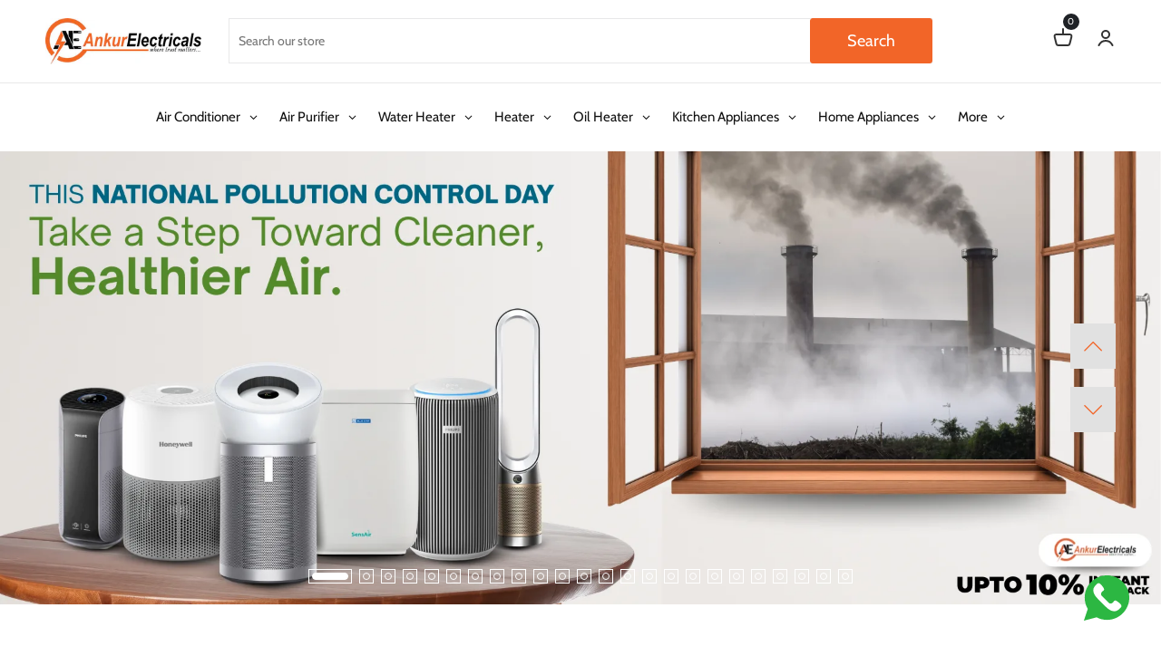

--- FILE ---
content_type: text/html; charset=utf-8
request_url: https://ankurelectricals.com/?add-to-wishlist=8022
body_size: 43836
content:
<!doctype html>
<!--[if IE 9]> <html class="ie9 no-js supports-no-cookies" lang="en"> <![endif]-->
<!-- [if (gt IE 9)|!(IE)]><! -->
<html class="no-js supports-no-cookies" lang="en">
  <!-- <![endif] -->

  <head>

<!-- Google Tag Manager -->
<script>(function(w,d,s,l,i){w[l]=w[l]||[];w[l].push({'gtm.start':
new Date().getTime(),event:'gtm.js'});var f=d.getElementsByTagName(s)[0],
j=d.createElement(s),dl=l!='dataLayer'?'&l='+l:'';j.async=true;j.src=
'https://www.googletagmanager.com/gtm.js?id='+i+dl;f.parentNode.insertBefore(j,f);
})(window,document,'script','dataLayer','GTM-MFTL5ZV');</script>
<!-- End Google Tag Manager -->



    
<!-- Google tag (gtag.js) -->
<script async src="https://www.googletagmanager.com/gtag/js?id=G-GN3TJ011L7"></script>
<script>
  window.dataLayer = window.dataLayer || [];
  function gtag(){dataLayer.push(arguments);}
  gtag('js', new Date());

  gtag('config', 'G-GN3TJ011L7');
</script>
    
    <!-- Basic and Helper page needs -->
    <meta charset="utf-8">
    <meta http-equiv="X-UA-Compatible" content="IE=edge">
    <meta name="viewport" content="width=device-width,initial-scale=1">
    <meta name="theme-color" content="#f26528">
    <link rel="canonical" href="https://ankurelectricals.com/"><link rel="shortcut icon" href="//ankurelectricals.com/cdn/shop/files/android-chrome-512x512_32x32.png?v=1728213056" type="image/png"><!-- Title and description -->
    
    <title>
  No. 1 Electronic Showroom &amp; Dealer in Noida for Home Appliances
  
  
  
  &ndash; Ankur Electricals
  
  </title><meta name="description" content="Electronics Showroom in Noida - Top electronics dealer offering Air Conditioners, Coolers, Heater, Geyser and others electrical items Online and In-Store. Our Stores are available in Noida Sector 18, Noida Sector 9, and Sector 4 Greater Noida West."><!-- Helpers --><!-- /snippets/social-meta-tags.liquid -->


  <meta property="og:type" content="website">
  <meta property="og:title" content="No. 1 Electronic Showroom &amp; Dealer in Noida for Home Appliances">
  <meta property="og:description" content="Electronics Showroom in Noida - Top electronics dealer offering Air Conditioners, Coolers, Heater, Geyser and others electrical items Online and In-Store. Our Stores are available in Noida Sector 18, Noida Sector 9, and Sector 4 Greater Noida West.">

<meta property="og:url" content="https://ankurelectricals.com/">
<meta property="og:site_name" content="Ankur Electricals">




  <meta name="twitter:card" content="summary">


  <meta name="twitter:title" content="No. 1 Electronic Showroom &amp; Dealer in Noida for Home Appliances">
  <meta name="twitter:description" content="Electronics Showroom in Noida - Top electronics dealer offering Air Conditioners, Coolers, Heater, Geyser and others electrical items Online and In-Store. Our Stores are available in Noida Sector 18, Noida Sector 9, and Sector 4 Greater Noida West.">

<!-- CSS -->
    <link href="//ankurelectricals.com/cdn/shop/t/7/assets/timber.scss.css?v=123658765637373389281734594027" rel="stylesheet" type="text/css" media="all" />
<link href="//ankurelectricals.com/cdn/shop/t/7/assets/bootstrap.min.css?v=19868337340211324411734418666" rel="stylesheet" type="text/css" media="all" />


<link href="//ankurelectricals.com/cdn/shop/t/7/assets/icons.min.css?v=144771626144460745771734418666" rel="stylesheet" type="text/css" media="all" />



<link href="//ankurelectricals.com/cdn/shop/t/7/assets/icofont.min.css?v=49818375117710154861734418666" rel="stylesheet" type="text/css" media="all" />




<link href="//ankurelectricals.com/cdn/shop/t/7/assets/animate.css?v=114383688823196960631734418666" rel="stylesheet" type="text/css" media="all" />



<link href="//ankurelectricals.com/cdn/shop/t/7/assets/magnific-popup.css?v=65451962456944049981734418666" rel="stylesheet" type="text/css" media="all" />



<link href="//ankurelectricals.com/cdn/shop/t/7/assets/owl-carousel.css?v=174821606744937199751734418666" rel="stylesheet" type="text/css" media="all" />



<link href="//ankurelectricals.com/cdn/shop/t/7/assets/slick-slider.css?v=98065853508920828541734418666" rel="stylesheet" type="text/css" media="all" />



<link href="//ankurelectricals.com/cdn/shop/t/7/assets/plugins.css?v=122149010790743861711734418666" rel="stylesheet" type="text/css" media="all" />
<link href="//ankurelectricals.com/cdn/shop/t/7/assets/style.css?v=6908454843389083401756791181" rel="stylesheet" type="text/css" media="all" />

<!-- Theme Default CSS -->
<link href="//ankurelectricals.com/cdn/shop/t/7/assets/theme-default.css?v=49188866822781182071741157570" rel="stylesheet" type="text/css" media="all" />
<!-- Make your theme CSS calls here -->
<link href="//ankurelectricals.com/cdn/shop/t/7/assets/theme-custom.css?v=35170337343029718021757751486" rel="stylesheet" type="text/css" media="all" />



<link href="//ankurelectricals.com/cdn/shop/t/7/assets/theme-responsive.css?v=182251312771886829741734418666" rel="stylesheet" type="text/css" media="all" />
<link href="//ankurelectricals.com/cdn/shop/t/7/assets/skin-and-color.css?v=146691584562551072061756791114" rel="stylesheet" type="text/css" media="all" />
<!-- Header hook for plugins -->
    <script>window.performance && window.performance.mark && window.performance.mark('shopify.content_for_header.start');</script><meta name="google-site-verification" content="zH2SDjPkmFjeOhi6i0QxxmB2DwEM4jfRDazE4jg1cm0">
<meta id="shopify-digital-wallet" name="shopify-digital-wallet" content="/65735229606/digital_wallets/dialog">
<script async="async" src="/checkouts/internal/preloads.js?locale=en-IN"></script>
<script id="shopify-features" type="application/json">{"accessToken":"af3aeeaaf1212348e45ed01948f44b91","betas":["rich-media-storefront-analytics"],"domain":"ankurelectricals.com","predictiveSearch":true,"shopId":65735229606,"locale":"en"}</script>
<script>var Shopify = Shopify || {};
Shopify.shop = "f7629a-fa.myshopify.com";
Shopify.locale = "en";
Shopify.currency = {"active":"INR","rate":"1.0"};
Shopify.country = "IN";
Shopify.theme = {"name":"FastrrV3\u003c\u003eof Ankur Electrical by Anand","id":140662735014,"schema_name":"Dsta - Shopify Theme","schema_version":"v1.0.4","theme_store_id":null,"role":"main"};
Shopify.theme.handle = "null";
Shopify.theme.style = {"id":null,"handle":null};
Shopify.cdnHost = "ankurelectricals.com/cdn";
Shopify.routes = Shopify.routes || {};
Shopify.routes.root = "/";</script>
<script type="module">!function(o){(o.Shopify=o.Shopify||{}).modules=!0}(window);</script>
<script>!function(o){function n(){var o=[];function n(){o.push(Array.prototype.slice.apply(arguments))}return n.q=o,n}var t=o.Shopify=o.Shopify||{};t.loadFeatures=n(),t.autoloadFeatures=n()}(window);</script>
<script id="shop-js-analytics" type="application/json">{"pageType":"index"}</script>
<script defer="defer" async type="module" src="//ankurelectricals.com/cdn/shopifycloud/shop-js/modules/v2/client.init-shop-cart-sync_BdyHc3Nr.en.esm.js"></script>
<script defer="defer" async type="module" src="//ankurelectricals.com/cdn/shopifycloud/shop-js/modules/v2/chunk.common_Daul8nwZ.esm.js"></script>
<script type="module">
  await import("//ankurelectricals.com/cdn/shopifycloud/shop-js/modules/v2/client.init-shop-cart-sync_BdyHc3Nr.en.esm.js");
await import("//ankurelectricals.com/cdn/shopifycloud/shop-js/modules/v2/chunk.common_Daul8nwZ.esm.js");

  window.Shopify.SignInWithShop?.initShopCartSync?.({"fedCMEnabled":true,"windoidEnabled":true});

</script>
<script>(function() {
  var isLoaded = false;
  function asyncLoad() {
    if (isLoaded) return;
    isLoaded = true;
    var urls = ["https:\/\/www.risingsigma.com\/zippy-v2\/assets\/js\/createScript.js?shop=f7629a-fa.myshopify.com","https:\/\/cdn.assortion.com\/app.js?shop=f7629a-fa.myshopify.com","https:\/\/sr-cdn.shiprocket.in\/sr-promise\/static\/uc.js?channel_id=4\u0026sr_company_id=3238577\u0026shop=f7629a-fa.myshopify.com"];
    for (var i = 0; i < urls.length; i++) {
      var s = document.createElement('script');
      s.type = 'text/javascript';
      s.async = true;
      s.src = urls[i];
      var x = document.getElementsByTagName('script')[0];
      x.parentNode.insertBefore(s, x);
    }
  };
  if(window.attachEvent) {
    window.attachEvent('onload', asyncLoad);
  } else {
    window.addEventListener('load', asyncLoad, false);
  }
})();</script>
<script id="__st">var __st={"a":65735229606,"offset":19800,"reqid":"ac1db62e-b533-46a2-a156-f895bb9573e4-1768977201","pageurl":"ankurelectricals.com\/?add-to-wishlist=8022","u":"2dbfec579dba","p":"home"};</script>
<script>window.ShopifyPaypalV4VisibilityTracking = true;</script>
<script id="captcha-bootstrap">!function(){'use strict';const t='contact',e='account',n='new_comment',o=[[t,t],['blogs',n],['comments',n],[t,'customer']],c=[[e,'customer_login'],[e,'guest_login'],[e,'recover_customer_password'],[e,'create_customer']],r=t=>t.map((([t,e])=>`form[action*='/${t}']:not([data-nocaptcha='true']) input[name='form_type'][value='${e}']`)).join(','),a=t=>()=>t?[...document.querySelectorAll(t)].map((t=>t.form)):[];function s(){const t=[...o],e=r(t);return a(e)}const i='password',u='form_key',d=['recaptcha-v3-token','g-recaptcha-response','h-captcha-response',i],f=()=>{try{return window.sessionStorage}catch{return}},m='__shopify_v',_=t=>t.elements[u];function p(t,e,n=!1){try{const o=window.sessionStorage,c=JSON.parse(o.getItem(e)),{data:r}=function(t){const{data:e,action:n}=t;return t[m]||n?{data:e,action:n}:{data:t,action:n}}(c);for(const[e,n]of Object.entries(r))t.elements[e]&&(t.elements[e].value=n);n&&o.removeItem(e)}catch(o){console.error('form repopulation failed',{error:o})}}const l='form_type',E='cptcha';function T(t){t.dataset[E]=!0}const w=window,h=w.document,L='Shopify',v='ce_forms',y='captcha';let A=!1;((t,e)=>{const n=(g='f06e6c50-85a8-45c8-87d0-21a2b65856fe',I='https://cdn.shopify.com/shopifycloud/storefront-forms-hcaptcha/ce_storefront_forms_captcha_hcaptcha.v1.5.2.iife.js',D={infoText:'Protected by hCaptcha',privacyText:'Privacy',termsText:'Terms'},(t,e,n)=>{const o=w[L][v],c=o.bindForm;if(c)return c(t,g,e,D).then(n);var r;o.q.push([[t,g,e,D],n]),r=I,A||(h.body.append(Object.assign(h.createElement('script'),{id:'captcha-provider',async:!0,src:r})),A=!0)});var g,I,D;w[L]=w[L]||{},w[L][v]=w[L][v]||{},w[L][v].q=[],w[L][y]=w[L][y]||{},w[L][y].protect=function(t,e){n(t,void 0,e),T(t)},Object.freeze(w[L][y]),function(t,e,n,w,h,L){const[v,y,A,g]=function(t,e,n){const i=e?o:[],u=t?c:[],d=[...i,...u],f=r(d),m=r(i),_=r(d.filter((([t,e])=>n.includes(e))));return[a(f),a(m),a(_),s()]}(w,h,L),I=t=>{const e=t.target;return e instanceof HTMLFormElement?e:e&&e.form},D=t=>v().includes(t);t.addEventListener('submit',(t=>{const e=I(t);if(!e)return;const n=D(e)&&!e.dataset.hcaptchaBound&&!e.dataset.recaptchaBound,o=_(e),c=g().includes(e)&&(!o||!o.value);(n||c)&&t.preventDefault(),c&&!n&&(function(t){try{if(!f())return;!function(t){const e=f();if(!e)return;const n=_(t);if(!n)return;const o=n.value;o&&e.removeItem(o)}(t);const e=Array.from(Array(32),(()=>Math.random().toString(36)[2])).join('');!function(t,e){_(t)||t.append(Object.assign(document.createElement('input'),{type:'hidden',name:u})),t.elements[u].value=e}(t,e),function(t,e){const n=f();if(!n)return;const o=[...t.querySelectorAll(`input[type='${i}']`)].map((({name:t})=>t)),c=[...d,...o],r={};for(const[a,s]of new FormData(t).entries())c.includes(a)||(r[a]=s);n.setItem(e,JSON.stringify({[m]:1,action:t.action,data:r}))}(t,e)}catch(e){console.error('failed to persist form',e)}}(e),e.submit())}));const S=(t,e)=>{t&&!t.dataset[E]&&(n(t,e.some((e=>e===t))),T(t))};for(const o of['focusin','change'])t.addEventListener(o,(t=>{const e=I(t);D(e)&&S(e,y())}));const B=e.get('form_key'),M=e.get(l),P=B&&M;t.addEventListener('DOMContentLoaded',(()=>{const t=y();if(P)for(const e of t)e.elements[l].value===M&&p(e,B);[...new Set([...A(),...v().filter((t=>'true'===t.dataset.shopifyCaptcha))])].forEach((e=>S(e,t)))}))}(h,new URLSearchParams(w.location.search),n,t,e,['guest_login'])})(!0,!0)}();</script>
<script integrity="sha256-4kQ18oKyAcykRKYeNunJcIwy7WH5gtpwJnB7kiuLZ1E=" data-source-attribution="shopify.loadfeatures" defer="defer" src="//ankurelectricals.com/cdn/shopifycloud/storefront/assets/storefront/load_feature-a0a9edcb.js" crossorigin="anonymous"></script>
<script data-source-attribution="shopify.dynamic_checkout.dynamic.init">var Shopify=Shopify||{};Shopify.PaymentButton=Shopify.PaymentButton||{isStorefrontPortableWallets:!0,init:function(){window.Shopify.PaymentButton.init=function(){};var t=document.createElement("script");t.src="https://ankurelectricals.com/cdn/shopifycloud/portable-wallets/latest/portable-wallets.en.js",t.type="module",document.head.appendChild(t)}};
</script>
<script data-source-attribution="shopify.dynamic_checkout.buyer_consent">
  function portableWalletsHideBuyerConsent(e){var t=document.getElementById("shopify-buyer-consent"),n=document.getElementById("shopify-subscription-policy-button");t&&n&&(t.classList.add("hidden"),t.setAttribute("aria-hidden","true"),n.removeEventListener("click",e))}function portableWalletsShowBuyerConsent(e){var t=document.getElementById("shopify-buyer-consent"),n=document.getElementById("shopify-subscription-policy-button");t&&n&&(t.classList.remove("hidden"),t.removeAttribute("aria-hidden"),n.addEventListener("click",e))}window.Shopify?.PaymentButton&&(window.Shopify.PaymentButton.hideBuyerConsent=portableWalletsHideBuyerConsent,window.Shopify.PaymentButton.showBuyerConsent=portableWalletsShowBuyerConsent);
</script>
<script data-source-attribution="shopify.dynamic_checkout.cart.bootstrap">document.addEventListener("DOMContentLoaded",(function(){function t(){return document.querySelector("shopify-accelerated-checkout-cart, shopify-accelerated-checkout")}if(t())Shopify.PaymentButton.init();else{new MutationObserver((function(e,n){t()&&(Shopify.PaymentButton.init(),n.disconnect())})).observe(document.body,{childList:!0,subtree:!0})}}));
</script>

<script>window.performance && window.performance.mark && window.performance.mark('shopify.content_for_header.end');</script>
    <!-- /snippets/oldIE-js.liquid -->


<!--[if lt IE 9]>
<script src="//cdnjs.cloudflare.com/ajax/libs/html5shiv/3.7.2/html5shiv.min.js" type="text/javascript"></script>
<script src="//ankurelectricals.com/cdn/shop/t/7/assets/respond.min.js?v=52248677837542619231734418666" type="text/javascript"></script>
<link href="//ankurelectricals.com/cdn/shop/t/7/assets/respond-proxy.html" id="respond-proxy" rel="respond-proxy" />
<link href="//ankurelectricals.com/search?q=2f3caa7e2b1e9f78c7b4aa3e9a5da990" id="respond-redirect" rel="respond-redirect" />
<script src="//ankurelectricals.com/search?q=2f3caa7e2b1e9f78c7b4aa3e9a5da990" type="text/javascript"></script>
<![endif]-->


    <!-- JS --><!-- Your update file include here -->
<script src="//ankurelectricals.com/cdn/shop/t/7/assets/modernizr-3.5.0.min.js?v=129302752053281709951734418666"></script>
<script src="//ankurelectricals.com/cdn/shop/t/7/assets/jquery-1.12.4.min.js?v=167620768852842279821734418666"></script>
<script src="//ankurelectricals.com/cdn/shop/t/7/assets/popper.min.js?v=34695330375260839601734418666"></script>
<script src="//ankurelectricals.com/cdn/shop/t/7/assets/bootstrap.min.js?v=16883752084331194951734418666"></script>


<script src="//ankurelectricals.com/cdn/shop/t/7/assets/magnific-popup.js?v=142983337434679885831734418666"></script>



<script src="//ankurelectricals.com/cdn/shop/t/7/assets/countdown.js?v=14012044983135477401734418666"></script>





<script src="//ankurelectricals.com/cdn/shop/t/7/assets/owl-carousel.js?v=39625633880638491061734418666"></script>



<script src="//ankurelectricals.com/cdn/shop/t/7/assets/slick-slider.js?v=3449676615388730311741161609"></script>









<script src="//ankurelectricals.com/cdn/shop/t/7/assets/plugins.js?v=28728741735110059211734418666"></script>


<script src="//ankurelectricals.com/cdn/shop/t/7/assets/vendor.js?v=26783820724150299271734418666"></script>


<script src="//ankurelectricals.com/cdn/shop/t/7/assets/auto-parts-search-filter.js?v=149934856612987258451734418666" defer="defer"></script> 

<script src="//ankurelectricals.com/cdn/shop/t/7/assets/estimated-delivery-date.min.js?v=96112499928531132641734418666"></script>
  
<!-- Ajax Cart js -->
<script src="//ankurelectricals.com/cdn/shopifycloud/storefront/assets/themes_support/option_selection-b017cd28.js"></script>
<script src="//ankurelectricals.com/cdn/shopifycloud/storefront/assets/themes_support/api.jquery-7ab1a3a4.js"></script>
<script src="//ankurelectricals.com/cdn/shop/t/7/assets/cart.api.js?v=168067226923720647551734418666"></script>

<!-- Your main.js file upload this file -->
<script src="//ankurelectricals.com/cdn/shop/t/7/assets/theme.js?v=101831395393869989381734418666"></script>


    <style>
  .seotext{max-width:1600px; margin:auto;} #shopify-section-template--17409910505638__lookbook_single_banner_pgDPCY,.childtext{text-align:center}.buttoncart,.maptext,.remove-wishlist-page{color:#fff;border-radius:12px}.shop-sidebar .blog-sidebar{padding-bottom:6px!important}.storefront-filter .widget-collapse .widget-collapse-hide{padding-bottom:24px}.blog-sidebar.widget-collapse .title{padding-bottom:12px!important;font-size:16px!important;font-weight:400!important}.product-thumb-inner{padding:24px}input.mt-20.theme-default-button{border-radius:12px}.dynamic_btn button{border-radius:12px!important}.footer__top__logo__area .footer_logo img{max-width:207px!important}.cd-image img{max-height:300px}.bigcounter,.pro_sticky_atc #zippy_widget_1511{display:none}.slick-slide{padding:0 24px}.product-tab-list a{border-radius:12px;background:#f5e4dc}.slider-area.container-fluid .single-slider,.slider-area.container-fluid .single-slider .slide__item__image img{border-radius:0}.maincategoryfooter{font-weight:700;margin:10px 0 5px}.subcategoryfooter{width:100%;height:100%;overflow:hidden}.footerlonk{margin-bottom:5px;float:left;font-szie:10px}.buttoncart:hover{background:#111;color:#fff}.buttoncart{width:100%;padding:6px;background:#f26528;display:block}.remove-wishlist-page{margin-top:25px;padding:12px;background:#f26528;font-family:Cabin,sans-serif}.linkpage{width:100%;height:100%;padding:12px 24px 24px;background:#f1f1f1}.main-header-wrap{padding:12px 0}.theme-product-action ul li button,.theme-product-action-tooltip{display:none!important}.footer-area{position:relative}.gm-submenu{padding-bottom:75px;padding-left:24px}.ast-bundle-item-price{font-size:14px}.maintext{width:100%;max-width:1600px;margin:auto auto 50px;overflow:hidden}.storetext{width:auto;min-height:45px}.childtext{width:31.3%;float:left;margin:0 1%;padding:24px;background:#e9e9e9}.childtext h2{color:#f26528}.maptext{padding:6px 12px;background:#f26528}.rich-text h4{color:#f59267}@media (max-width:727px){.childtext{width:100%;float:left;margin:0 0 10px;padding:24px}.linkpage{padding:15px}.cd-main-wrapper .cd-image{margin-bottom:10px}.cd-title{text-align:center}}@media (min-width:728px){.sidebar-collapse-hide{width:100%;max-width:280px;position:relative;top:100px}}
.boxlocator18{width:100%;margin-top:25px;overflow:hidden;background:#f9f9f9}.boxleft18{width:50%;float:left;}.boxright18{width:50%;float:right; padding:12px 0; }.boxtext18{padding:24px; }.boxtext18 h2{color:#f26528;font-size:25px;}@media screen and (max-width:727px){.boxtext18{text-align:center; }.boxleft18{width:100%; }.boxright18{width:100%; padding:0; } .boxtext18 h2{color:#f26528;font-size:19px;}} 
  .boxlocator{width:100%;margin-top:25px;overflow:hidden;background:#f9f9f9}.boxleft{width:30%;float:left;}.boxright{width:70%;float:right; padding:12px 0; }.boxtext{padding:24px}.boxtext h2{color:#f26528}@media screen and (max-width:727px){.boxtext{text-align:center; }.boxleft{width:100%; }.boxright{width:100%; padding:0; }} 
.container {   width: 100%!important;   max-width:1400px!important; }
.header_top_search button, .header_style_5 .header-search-container .header_5_btn {
    background: #f26528;
    border: 1px solid #f26528;
}
.header_top_search button:hover, .header_style_5 .header-search-container .header_5_btn:hover {
    color: #f26528;
}
.hidemenu .gm-text {color:#ffffff; }
@media screen and (max-width:727px){
.buttoncart{
  font-size: 12px; 
  padding:1px 3px; 
}
.hidemenu{display:none!important; }

}
@media screen and (min-width:1350px)  and (max-width:1650px){
.buttoncart{
  font-size: 12px; 
  padding:1px 3px; 
}
}
</style>
    <meta name="google-site-verification" content="zH2SDjPkmFjeOhi6i0QxxmB2DwEM4jfRDazE4jg1cm0" />
    <script>
    $(window).scroll(function(e){ 
    var $screen=$(window).width();
  var $el = $('.sidebar-collapse-hide'); 
  var isPositionFixed = ($el.css('position') == 'sticky');
      if($screen>727){
  if ($(this).scrollTop() > 200 && !isPositionFixed){ 
    $el.css({'width': '100%', 'max-width': '280px','position': 'sticky', 'top': '100px'}); 
  }
  if ($(this).scrollTop() < 200 && isPositionFixed){
    $el.css({'width': '100%', 'max-width': '280px', 'position': 'relative', 'top': '0px'}); 
  } 
      }
});
    </script>
    <script type="application/javascript">
checkoutBuyer = "https://fastrr-boost-ui.pickrr.com/";
</script>
<input type="hidden" value="ankurelectricals.com" id="sellerDomain"/>
<link rel="stylesheet" href="https://fastrr-boost-ui.pickrr.com/assets/styles/shopify.css">
<script src="https://fastrr-boost-ui.pickrr.com/assets/js/channels/shopify.js" defer></script>
<script src="https://fastrr-boost-ui.pickrr.com/assets/js/channels/shiprocketMarketing.js"></script>
 
<input type="hidden" value="rz" id="template"/>
 <!-- <input type="hidden" value="percent" id="discountType"/>
<input type="hidden" value="5" id="discValue"/> -->

<style>
.sr-headless-checkout{
     font-family: inherit;
     font-size: 15px;
     font-weight: 500;
     letter-spacing: 1px;
     border-radius:12px;
     height: 45px;
     background-color:#F265528;
}
/*
.sr-discount-label{
  font-size:0px !important;
}

 .sr-discount-label:before{
   content:"Extra 10% Off on Prepaid Orders";
  font-size: 9px;
    color: #000;
    text-transform: none;
    top: -8px;
    left: 6px;
    background-color: #53ff73;
    border-radius: 3px;
    padding: 0 10px;
}
*/ 
</style>


    <style>.sharewhatsapp{    margin-top: -15px;     border-radius: 6px; }</style>

        <script type="application/ld+json">
    {
      "@context": "https://schema.org",
      "@type": "Organization",
      "url": "https://ankurelectricals.com/",
      "sameAs": ["https://www.instagram.com/ankur_electricals", "https://api.whatsapp.com/send?phone=%2B919910998666&text="],
      "logo": "https://ankurelectricals.com/cdn/shop/files/ankurbrand_250x.jpg?v=1725623184",
      "name": "Ankur Electricals",
      "description": "Electronics Showroom in Noida - Top electronics dealer offering Air Conditioners, Coolers, Heater, Geyser and others electrical items Online and In-Store. Our Stores are available in Noida Sector 18, Noida Sector 9, and Sector 4 Greater Noida West.",
      "email": "shop.ankurelectricals@gmail.com",
      "telephone":["+91 9811524400","+91 9810070344"],
        "address": {
        "@type": "PostalAddress",
        "streetAddress": "B1/32, Metro Station Road, Pocket C, Sector 18",
        "addressLocality": "Noida",
        "addressCountry": "IN",
        "addressRegion": "Uttar Pradesh",
        "postalCode": "201301"
        }
      }
    }
    </script>

    
    <style>.boxscroll{    width: 100%;
    height: 25px;
    background: #f26528;
    color: #ffffff; }
  .checkbox-container{
    list-style: none;
    padding-left:0;
}
  </style>
  <!-- BEGIN app block: shopify://apps/musbu-wa-chat/blocks/app-embed/267d7a73-494b-4925-ba55-49fe70b0f09e -->

<div id="cx_whatsapp_init"></div>


<script>
console.log("--------------CX - WhatsApp Chat---------------");
window.cxMusbuMetaData = {"id":18827,"shop_id":"f7629a-fa.myshopify.com","button_color":"#000000","button_position":null,"button_size":60,"mobile_view":1,"where_to_show":"all","background_color":"#ffbb00s","button_shape":"circle","isBackground":false,"icon_uid":1,"whatsapp_number":null,"whatsapp_text":null,"pro_icon":"0","sendProductUrl":0,"review_enabled":"1","status":1,"channels":[{"type":"whatsapp","displayOnDesktop":true,"displayOnMobile":true,"number":"+919910998666"}],"styling":{"buttonLayout":"1","singleAccountLayout":"0","multipleAccountLayout":"1","desktopPosition":null,"customDesktopSpacing":false,"desktopSpacing1":"10","desktopSpacing2":"10","mobilePosition":"right","customMobileSpacing":false,"mobileSpacing1":"10","mobileSpacing2":"10","buttonBackgroundColor":"#0daf6c","popupBackgroundColor":"#10c379","hoverText":null,"popupTitle":null,"popupSubtitle":null,"buttonHeading":null,"buttonSubHeading":null,"pageLinks":[{"page":null}],"isPreset":["3"],"presetId":0,"isRounded":false,"isCustomIcon":["1"],"selectedCustomIcon":"svg1","defaultChatMessage":null,"chatInputPlaceholder":null,"chatButtonName":null,"isPulse":true,"isNotificationNumber":false,"notificationNumber":"1","customCss":null},"settings":null,"created_at":"2024-09-18T10:23:09.000000Z","updated_at":"2024-10-21T05:53:46.000000Z"};

// Check if FontAwesome object exists
if (typeof FontAwesome == "undefined") {
    // FontAwesome is not loaded, add the CDN link
    var link = document.createElement("link");
    link.rel = "stylesheet";
    link.href = "https://cdnjs.cloudflare.com/ajax/libs/font-awesome/5.15.3/css/fontawesome.min.css";
    link.integrity = "sha512-OdEXQYCOldjqUEsuMKsZRj93Ht23QRlhIb8E/X0sbwZhme8eUw6g8q7AdxGJKakcBbv7+/PX0Gc2btf7Ru8cZA==";
    link.crossOrigin = "anonymous";
    link.referrerPolicy = "no-referrer";
    document.head.appendChild(link);
}
</script>


<!-- END app block --><!-- BEGIN app block: shopify://apps/assortion/blocks/app-embed/5588d7f9-a5bc-4f4a-9c54-39b7e081dd23 --><script src='https://cdn.assortion.com/app.js?shop=f7629a-fa.myshopify.com' defer></script>
<script>
  window.Assortion = {
    initialized: false,
    shop: {
      domain:"f7629a-fa.myshopify.com"
    },
    customer: {
      isB2B: false
      
    },
    disabled: window.disableAssortion || false,
    disable: function() {
      this.disabled = true;
      if (this.initialized && this.unmount) this.unmount();
    },
    marketId: '44768526502'
  };
</script>

<!-- END app block --><!-- BEGIN app block: shopify://apps/globo-mega-menu/blocks/app-embed/7a00835e-fe40-45a5-a615-2eb4ab697b58 -->
<link href="//cdn.shopify.com/extensions/019b6e53-04e2-713c-aa06-5bced6079bf6/menufrontend-304/assets/main-navigation-styles.min.css" rel="stylesheet" type="text/css" media="all" />
<link href="//cdn.shopify.com/extensions/019b6e53-04e2-713c-aa06-5bced6079bf6/menufrontend-304/assets/theme-styles.min.css" rel="stylesheet" type="text/css" media="all" />
<script type="text/javascript" hs-ignore data-cookieconsent="ignore" data-ccm-injected>
document.getElementsByTagName('html')[0].classList.add('globo-menu-loading');
window.GloboMenuConfig = window.GloboMenuConfig || {}
window.GloboMenuConfig.curLocale = "en";
window.GloboMenuConfig.shop = "f7629a-fa.myshopify.com";
window.GloboMenuConfig.GloboMenuLocale = "en";
window.GloboMenuConfig.locale = "en";
window.menuRootUrl = "";
window.GloboMenuCustomer = false;
window.GloboMenuAssetsUrl = 'https://cdn.shopify.com/extensions/019b6e53-04e2-713c-aa06-5bced6079bf6/menufrontend-304/assets/';
window.GloboMenuFilesUrl = '//ankurelectricals.com/cdn/shop/files/';
window.GloboMenuLinklists = {"main-menu": [{'url' :"\/collections\/air-conditioners", 'title': "Air Conditioners"},{'url' :"\/collections\/air-purifier", 'title': "Air Purifier"},{'url' :"\/collections\/kitchen-appliances", 'title': "Kitchen Appliances"},{'url' :"\/collections\/geyser", 'title': "Geyser"},{'url' :"\/collections\/refrigerator", 'title': "Refrigerator"},{'url' :"\/collections\/televisions", 'title': "Televisions"},{'url' :"\/pages\/brand", 'title': "All Brands"}],"footer": [{'url' :"\/search", 'title': "Search"}],"categories": [{'url' :"#", 'title': "Television"},{'url' :"#", 'title': "Washing Machine"},{'url' :"#", 'title': "Microwave Oven"},{'url' :"#", 'title': "Air Conditioner"},{'url' :"#", 'title': "Dish Washer"},{'url' :"#", 'title': "Computer \u0026 Laptop"},{'url' :"#", 'title': "Mobile Phone"}],"our-policy": [{'url' :"\/", 'title': "Home"},{'url' :"\/pages\/about-us", 'title': "About Us"},{'url' :"\/pages\/contact", 'title': "Contact Us"},{'url' :"\/pages\/store-locator", 'title': "Store Locator"},{'url' :"\/pages\/privacy-policy", 'title': "Privacy Policy"},{'url' :"\/pages\/return-refund-policy", 'title': "Return \u0026 Refund Policy"},{'url' :"\/pages\/shipping-policy", 'title': "Shipping Policy"},{'url' :"\/pages\/terms-conditions", 'title': "Terms \u0026 Conditions"}],"quick-links": [{'url' :"\/", 'title': "Home"},{'url' :"#", 'title': "About Us"},{'url' :"#", 'title': "Contact Us"},{'url' :"#", 'title': "Customer Support"}],"customer-account-main-menu": [{'url' :"\/", 'title': "Shop"},{'url' :"https:\/\/account.ankurelectricals.com\/orders?locale=en\u0026region_country=IN", 'title': "Orders"}],"our-policy-1": [{'url' :"\/pages\/privacy-policy", 'title': "Privacy Policy"},{'url' :"\/pages\/return-refund-policy", 'title': "Return \u0026 Refund Policy"},{'url' :"\/pages\/shipping-policy", 'title': "Shipping Policy"},{'url' :"\/pages\/terms-conditions", 'title': "Terms \u0026 Conditions"}],"useful-links": [{'url' :"\/", 'title': "Home"},{'url' :"\/pages\/about-us", 'title': "About Us"},{'url' :"\/blogs\/post", 'title': "Blog"},{'url' :"\/pages\/contact", 'title': "Contact Us"}],"featured-collection": [{'url' :"\/collections\/air-conditioners", 'title': "Air Conditioner"},{'url' :"\/collections\/refrigerator", 'title': "Refrigerator"},{'url' :"\/collections\/televisions", 'title': "Televisions"},{'url' :"\/collections\/geyser", 'title': "Geyser"},{'url' :"\/collections\/mobile", 'title': "Mobile"},{'url' :"\/collections\/ceiling-fan", 'title': "Ceiling Fan"},{'url' :"\/collections\/room-heater", 'title': "Room Heater"}],"kitchen-appliances": [{'url' :"\/collections\/air-fryer", 'title': "Air Fryer"},{'url' :"\/collections\/induction-cooktop", 'title': "Induction Cooktop"},{'url' :"\/collections\/kettles", 'title': "Kettles"},{'url' :"\/collections\/coffee-maker", 'title': "Coffee Maker"},{'url' :"\/collections\/juicer-mixer-grinder", 'title': "Juicer Mixer Grinder"},{'url' :"\/collections\/sandwich-maker", 'title': "Sandwich Maker"},{'url' :"\/collections\/otg", 'title': "OTG"}]}
window.GloboMenuConfig.is_app_embedded = true;
window.showAdsInConsole = true;
</script>

<style>.globo-menu-loading .main-menu nav {visibility:hidden;opacity:0}.globo-menu-loading .mobile-menu-wrap .mobile-navigation nav {visibility:hidden;opacity:0}</style><script hs-ignore data-cookieconsent="ignore" data-ccm-injected type="text/javascript">
  window.GloboMenus = window.GloboMenus || [];
  var menuKey = 61513;
  window.GloboMenus[menuKey] = window.GloboMenus[menuKey] || {};
  window.GloboMenus[menuKey].id = menuKey;window.GloboMenus[menuKey].replacement = {"type":"selector","main_menu_selector":".main-menu nav","mobile_menu_selector":".mobile-menu-wrap .mobile-navigation nav"};window.GloboMenus[menuKey].type = "main";
  window.GloboMenus[menuKey].schedule = {"enable":false,"from":"0","to":"0"};
  window.GloboMenus[menuKey].settings ={"font":{"tab_fontsize":15,"menu_fontsize":15,"tab_fontfamily":"Cabin","tab_fontweight":"regular","menu_fontfamily":"Cabin","menu_fontweight":"regular","tab_fontfamily_2":"Lato","menu_fontfamily_2":"Lato","submenu_text_fontsize":15,"tab_fontfamily_custom":false,"menu_fontfamily_custom":false,"submenu_text_fontfamily":"Cabin","submenu_text_fontweight":"regular","submenu_heading_fontsize":15,"submenu_text_fontfamily_2":"Arimo","submenu_heading_fontfamily":"Cabin","submenu_heading_fontweight":"regular","submenu_description_fontsize":15,"submenu_heading_fontfamily_2":"Bitter","submenu_description_fontfamily":"Cabin","submenu_description_fontweight":"regular","submenu_text_fontfamily_custom":false,"submenu_description_fontfamily_2":"Indie Flower","submenu_heading_fontfamily_custom":false,"submenu_description_fontfamily_custom":false},"color":{"menu_text":"rgba(17, 17, 17, 1)","menu_border":"rgba(226, 226, 226, 1)","submenu_text":"rgba(17, 17, 17, 1)","submenu_border":"#d1d1d1","menu_background":"rgba(255, 255, 255, 1)","menu_text_hover":"rgba(242, 101, 40, 1)","submenu_heading":"rgba(242, 101, 40, 1)","tab_heading_color":"#202020","submenu_background":"rgba(255, 255, 255, 1)","submenu_text_hover":"#000000","submenu_description":"#969696","tab_background_hover":"#d9d9d9","menu_background_hover":"rgba(255, 255, 255, 1)","sale_background_color":"rgba(242, 101, 40, 1)","tab_heading_active_color":"#000000","submenu_description_hover":"rgba(242, 101, 40, 1)"},"general":{"align":"center","border":false,"search":false,"trigger":"hover","max_width":null,"indicators":true,"responsive":"727","transition":"fade","orientation":"horizontal","menu_padding":"12","carousel_loop":false,"mobile_border":false,"mobile_trigger":"click_toggle","submenu_border":false,"tab_lineheight":"50","menu_lineheight":"50","lazy_load_enable":false,"transition_delay":"150","transition_speed":"300","submenu_max_width":"1400","carousel_auto_play":false,"dropdown_lineheight":"50","linklist_lineheight":"30","mobile_sticky_header":false,"desktop_sticky_header":false},"language":{"name":"Name","sale":"Sale","send":"Send","view":"View details","email":"Email","phone":"Phone Number","search":"Search for...","message":"Message","sold_out":"Sold out","add_to_cart":"Add to cart"}};
  window.GloboMenus[menuKey].itemsLength = 8;
</script><script type="template/html" id="globoMenu61513HTML"><ul class="gm-menu gm-menu-61513 gm-has-retractor gm-submenu-align-center gm-menu-trigger-hover gm-transition-fade" data-menu-id="61513" data-transition-speed="300" data-transition-delay="150">
<li data-gmmi="0" data-gmdi="0" class="gm-item gm-level-0 gm-has-submenu gm-submenu-mega gm-submenu-align-full"><a class="gm-target" title="Air Conditioner" href="/collections/air-conditioners"><span class="gm-text">Air Conditioner</span><span class="gm-retractor"></span></a><div 
      class="gm-submenu gm-mega" 
      style=""
    ><div style="" class="submenu-background"></div>
      <ul class="gm-grid">
<li class="gm-item gm-grid-item gmcol-3 gm-has-submenu">
    <ul class="gm-group">
<li class="gm-item gm-grid-item gmcol-12 gm-has-submenu"><ul style="--columns:1" class="gm-links">
<li class="gm-item gm-hidden-desktop gm-heading"><a class="gm-target" title="All Air conditioners" href="https://ankurelectricals.com/collections/air-conditioners"><span class="gm-text">All Air conditioners</span></a>
</li>
<li class="gm-item gm-heading"><a class="gm-target" title="Split AC" href="/collections/split-ac"><span class="gm-text">Split AC</span></a>
</li>
<li class="gm-item"><a class="gm-target" title="Inverter Split AC" href="/collections/inverter-split-ac"><span class="gm-text">Inverter Split AC</span></a>
</li>
<li class="gm-item"><a class="gm-target" title="Fixed Speed Split AC" href="/collections/fixed-speed-split-ac"><span class="gm-text">Fixed Speed Split AC</span></a>
</li></ul>
</li>
</ul>
  </li>
<li class="gm-item gm-grid-item gmcol-3 gm-has-submenu">
    <ul class="gm-group">
<li class="gm-item gm-grid-item gmcol-12 gm-has-submenu"><ul style="--columns:1" class="gm-links">
<li class="gm-item gm-heading"><a class="gm-target" title="Window AC" href="/collections/window-ac"><span class="gm-text">Window AC</span></a>
</li>
<li class="gm-item"><a class="gm-target" title="Inverter Window AC" href="/collections/inverter-window-ac"><span class="gm-text">Inverter Window AC</span></a>
</li>
<li class="gm-item"><a class="gm-target" title="Fixed Speed Window AC" href="/collections/fixed-speed-window-ac"><span class="gm-text">Fixed Speed Window AC</span></a>
</li></ul>
</li>
</ul>
  </li>
<li class="gm-item gm-grid-item gmcol-3 gm-has-submenu">
    <ul class="gm-group">
<li class="gm-item gm-grid-item gmcol-12 gm-has-submenu"><ul style="--columns:1" class="gm-links">
<li class="gm-item gm-heading"><a class="gm-target" title="Tower AC" href="/collections/tower-ac"><span class="gm-text">Tower AC</span></a>
</li>
<li class="gm-item"><a class="gm-target" title="Inverter Tower AC" href="/collections/inverter-tower-ac"><span class="gm-text">Inverter Tower AC</span></a>
</li>
<li class="gm-item"><a class="gm-target" title="Fixed Speed Tower AC" href="/collections/fixed-speed-tower-ac"><span class="gm-text">Fixed Speed Tower AC</span></a>
</li></ul>
</li>
</ul>
  </li>
<li class="gm-item gm-grid-item gmcol-3 gm-has-submenu">
    <ul class="gm-group">
<li class="gm-item gm-grid-item gmcol-12 gm-has-submenu"><ul style="--columns:1" class="gm-links">
<li class="gm-item gm-heading"><a class="gm-target" title="Cassette AC" href="/collections/cassette-ac"><span class="gm-text">Cassette AC</span></a>
</li>
<li class="gm-item"><a class="gm-target" title="Inverter Cassette AC" href="/collections/inverter-cassette-ac"><span class="gm-text">Inverter Cassette AC</span></a>
</li>
<li class="gm-item"><a class="gm-target" title="Fixed Speed Cassette AC" href="/collections/fixed-speed-cassette-ac"><span class="gm-text">Fixed Speed Cassette AC</span></a>
</li></ul>
</li>
</ul>
  </li>
<li class="gm-item gm-grid-item gmcol-6 gm-has-submenu"><ul style="--columns:2" class="gm-links">
<li class="gm-item gm-heading"><div class="gm-target" title="Shop by Brand"><span class="gm-text">Shop by Brand</span></div>
</li>
<li class="gm-item"><a class="gm-target" title="Blue Star Air Conditioner" href="/collections/blue-star-air-conditioner"><span class="gm-text">Blue Star Air Conditioner</span></a>
</li>
<li class="gm-item"><a class="gm-target" title="Haier Air Conditioner" href="/collections/haier-air-conditioner"><span class="gm-text">Haier Air Conditioner</span></a>
</li>
<li class="gm-item"><a class="gm-target" title="Carrier Air Conditioner" href="/collections/carrier-air-conditioner"><span class="gm-text">Carrier Air Conditioner</span></a>
</li>
<li class="gm-item"><a class="gm-target" title="Hitachi Air Conditioner" href="/collections/hitachi-air-conditioner"><span class="gm-text">Hitachi Air Conditioner</span></a>
</li>
<li class="gm-item"><a class="gm-target" title="Daikin Air Conditioner" href="/collections/daikin-air-conditioner"><span class="gm-text">Daikin Air Conditioner</span></a>
</li>
<li class="gm-item"><a class="gm-target" title="LG Air Conditioner" href="/collections/lg-air-conditioner"><span class="gm-text">LG Air Conditioner</span></a>
</li>
<li class="gm-item"><a class="gm-target" title="Godrej Air Conditioner" href="/collections/godrej-air-conditioner"><span class="gm-text">Godrej Air Conditioner</span></a>
</li></ul>
</li>
<li class="gm-item gm-grid-item gmcol-6 gm-has-submenu"><ul style="--columns:2" class="gm-links">
<li class="gm-item gm-heading hidemenu"><div class="gm-target" title="."><span class="gm-text">.</span></div>
</li>
<li class="gm-item"><a class="gm-target" title="Lloyd Air Conditioner" href="/collections/lloyd-air-conditioner"><span class="gm-text">Lloyd Air Conditioner</span></a>
</li>
<li class="gm-item"><a class="gm-target" title="Panasonic Air Conditioner" href="/collections/panasonic-air-conditioner"><span class="gm-text">Panasonic Air Conditioner</span></a>
</li>
<li class="gm-item"><a class="gm-target" title="Mitsubishi Air Conditioner" href="/collections/mitsubishi-air-conditioner"><span class="gm-text">Mitsubishi Air Conditioner</span></a>
</li>
<li class="gm-item"><a class="gm-target" title="Samsung Air Conditioner" href="/collections/samsung-air-conditioner"><span class="gm-text">Samsung Air Conditioner</span></a>
</li>
<li class="gm-item"><a class="gm-target" title="O-General Air Conditioner" href="/collections/o-general-air-conditioner"><span class="gm-text">O-General Air Conditioner</span></a>
</li>
<li class="gm-item"><a class="gm-target" title="Voltas Air Conditioner" href="/collections/voltas-air-conditioner"><span class="gm-text">Voltas Air Conditioner</span></a>
</li></ul>
</li></ul>
    </div></li>

<li data-gmmi="1" data-gmdi="1" class="gm-item gm-level-0 gm-has-submenu gm-submenu-dropdown gm-submenu-align-left"><a class="gm-target" title="Air Purifier" href="/collections/air-purifier"><span class="gm-text">Air Purifier</span><span class="gm-retractor"></span></a><ul class="gm-submenu gm-dropdown gm-orientation-vertical ">
<li class="gm-item gm-hidden-desktop"><a class="gm-target" title="All Air Purifiers" href="/collections/air-purifier"><span class="gm-text">All Air Purifiers</span></a>
</li>
<li class="gm-item"><a class="gm-target" title="Havells Air Purifier" href="https://ankurelectricals.com/collections/havells-air-purifier"><span class="gm-text">Havells Air Purifier</span></a>
</li>
<li class="gm-item"><a class="gm-target" title="Blue Star Air Purifier" href="https://ankurelectricals.com/collections/blue-star-air-purifier"><span class="gm-text">Blue Star Air Purifier</span></a>
</li>
<li class="gm-item"><a class="gm-target" title="Daikin Air Purifier" href="https://ankurelectricals.com/collections/daikin-air-purifier"><span class="gm-text">Daikin Air Purifier</span></a>
</li>
<li class="gm-item"><a class="gm-target" title="Dyson Air Purifier" href="https://ankurelectricals.com/collections/dyson-air-purifier"><span class="gm-text">Dyson Air Purifier</span></a>
</li>
<li class="gm-item"><a class="gm-target" title="Glen Air Purifier" href="https://ankurelectricals.com/collections/glen-air-purifier"><span class="gm-text">Glen Air Purifier</span></a>
</li>
<li class="gm-item"><a class="gm-target" title="Honeywell Air Purifier" href="https://ankurelectricals.com/collections/honeywell-air-purifier"><span class="gm-text">Honeywell Air Purifier</span></a>
</li>
<li class="gm-item"><a class="gm-target" title="Mi Xiaomi Air Purifier" href="https://ankurelectricals.com/collections/mi-xiaomi-air-purifier"><span class="gm-text">Mi Xiaomi Air Purifier</span></a>
</li>
<li class="gm-item"><a class="gm-target" title="Philips Air Purifier" href="https://ankurelectricals.com/collections/philips-air-purifier"><span class="gm-text">Philips Air Purifier</span></a>
</li>
<li class="gm-item"><a class="gm-target" title="Sharp Air Purifier" href="https://ankurelectricals.com/collections/sharp-air-purifier"><span class="gm-text">Sharp Air Purifier</span></a>
</li>
<li class="gm-item"><a class="gm-target" title="Dyson Air Purifier" href="/collections/dyson-air-purifier"><span class="gm-text">Dyson Air Purifier</span></a>
</li></ul></li>

<li data-gmmi="2" data-gmdi="2" class="gm-item gm-level-0 gm-has-submenu gm-submenu-dropdown gm-submenu-align-left"><a class="gm-target" title="Water Heater" href="/collections/storage-water-heater"><span class="gm-text">Water Heater</span><span class="gm-retractor"></span></a><ul class="gm-submenu gm-dropdown gm-orientation-vertical ">
<li class="gm-item gm-hidden-desktop"><a class="gm-target" title="All Water Heaters" href="/collections/storage-water-heater"><span class="gm-text">All Water Heaters</span></a>
</li>
<li class="gm-item"><a class="gm-target" title="AO Smith Water Heater" href="https://ankurelectricals.com/collections/ao-smith-water-heater"><span class="gm-text">AO Smith Water Heater</span></a>
</li>
<li class="gm-item"><a class="gm-target" title="Bajaj Water Heater" href="https://ankurelectricals.com/collections/bajaj-water-heater"><span class="gm-text">Bajaj Water Heater</span></a>
</li>
<li class="gm-item"><a class="gm-target" title="Crompton Water Heater" href="https://ankurelectricals.com/collections/crompton-water-heater"><span class="gm-text">Crompton Water Heater</span></a>
</li>
<li class="gm-item"><a class="gm-target" title="Faber Water Heater" href="https://ankurelectricals.com/collections/faber-water-heater"><span class="gm-text">Faber Water Heater</span></a>
</li>
<li class="gm-item"><a class="gm-target" title="Ferroli Water Heater" href="https://ankurelectricals.com/collections/ferroli-water-heater"><span class="gm-text">Ferroli Water Heater</span></a>
</li>
<li class="gm-item"><a class="gm-target" title="Haier Water Heater" href="https://ankurelectricals.com/collections/haier-water-heater"><span class="gm-text">Haier Water Heater</span></a>
</li>
<li class="gm-item"><a class="gm-target" title="Havells Water Heater" href="https://ankurelectricals.com/collections/havells-water-heater"><span class="gm-text">Havells Water Heater</span></a>
</li>
<li class="gm-item"><a class="gm-target" title="Hindware Water Heater" href="https://ankurelectricals.com/collections/hindware-water-heater"><span class="gm-text">Hindware Water Heater</span></a>
</li>
<li class="gm-item"><a class="gm-target" title="Orient Water Heater" href="https://ankurelectricals.com/collections/orient-water-heater"><span class="gm-text">Orient Water Heater</span></a>
</li>
<li class="gm-item"><a class="gm-target" title="Racold Water Heater" href="https://ankurelectricals.com/collections/racold-water-heater"><span class="gm-text">Racold Water Heater</span></a>
</li></ul></li>

<li data-gmmi="3" data-gmdi="3" class="gm-item gm-level-0 gm-has-submenu gm-submenu-dropdown gm-submenu-align-left"><a class="gm-target" title="Heater" href="/collections/heater"><span class="gm-text">Heater</span><span class="gm-retractor"></span></a><ul class="gm-submenu gm-dropdown gm-orientation-vertical ">
<li class="gm-item gm-hidden-desktop"><a class="gm-target" title="All Heaters" href="/collections/heater"><span class="gm-text">All Heaters</span></a>
</li>
<li class="gm-item"><a class="gm-target" title="Bajaj Heater" href="https://ankurelectricals.com/collections/bajaj-heater"><span class="gm-text">Bajaj Heater</span></a>
</li>
<li class="gm-item"><a class="gm-target" title="Black+Decker Heater" href="https://ankurelectricals.com/collections/black-decker-heater"><span class="gm-text">Black+Decker Heater</span></a>
</li>
<li class="gm-item"><a class="gm-target" title="Delonghi Heater" href="https://ankurelectricals.com/collections/delonghi-heater"><span class="gm-text">Delonghi Heater</span></a>
</li>
<li class="gm-item"><a class="gm-target" title="Glen Heater" href="https://ankurelectricals.com/collections/glen-heater"><span class="gm-text">Glen Heater</span></a>
</li>
<li class="gm-item"><a class="gm-target" title="Havells Heater" href="https://ankurelectricals.com/collections/havells-heater"><span class="gm-text">Havells Heater</span></a>
</li>
<li class="gm-item"><a class="gm-target" title="Hindware Heater" href="https://ankurelectricals.com/collections/hindware-heater"><span class="gm-text">Hindware Heater</span></a>
</li>
<li class="gm-item"><a class="gm-target" title="Max Star Heater" href="https://ankurelectricals.com/collections/max-star-heater"><span class="gm-text">Max Star Heater</span></a>
</li>
<li class="gm-item"><a class="gm-target" title="Morphy Richards Heater" href="https://ankurelectricals.com/collections/morphy-richards-heater"><span class="gm-text">Morphy Richards Heater</span></a>
</li>
<li class="gm-item"><a class="gm-target" title="Orient Heater" href="https://ankurelectricals.com/collections/orient-heater"><span class="gm-text">Orient Heater</span></a>
</li>
<li class="gm-item"><a class="gm-target" title="Russell Hobbs Heater" href="https://ankurelectricals.com/collections/russell-hobbs-heater"><span class="gm-text">Russell Hobbs Heater</span></a>
</li>
<li class="gm-item"><a class="gm-target" title="Sunflow Heater" href="https://ankurelectricals.com/collections/sunflow-heater"><span class="gm-text">Sunflow Heater</span></a>
</li>
<li class="gm-item"><a class="gm-target" title="Warmex Heater" href="https://ankurelectricals.com/collections/warmex-heater"><span class="gm-text">Warmex Heater</span></a>
</li></ul></li>

<li data-gmmi="4" data-gmdi="4" class="gm-item gm-level-0 gm-has-submenu gm-submenu-dropdown gm-submenu-align-left"><a class="gm-target" title="Oil Heater" href="/collections/oil-heater"><span class="gm-text">Oil Heater</span><span class="gm-retractor"></span></a><ul class="gm-submenu gm-dropdown gm-orientation-vertical ">
<li class="gm-item gm-hidden-desktop"><a class="gm-target" title="All Oil Heaters" href="/collections/oil-heater"><span class="gm-text">All Oil Heaters</span></a>
</li>
<li class="gm-item"><a class="gm-target" title="Bajaj Oil Heater" href="https://ankurelectricals.com/collections/bajaj-oil-heater"><span class="gm-text">Bajaj Oil Heater</span></a>
</li>
<li class="gm-item"><a class="gm-target" title="Black+Decker Oil Heater" href="https://ankurelectricals.com/collections/black-decker-oil-heater"><span class="gm-text">Black+Decker Oil Heater</span></a>
</li>
<li class="gm-item"><a class="gm-target" title="Delonghi Oil Heater" href="https://ankurelectricals.com/collections/delonghi-oil-heater"><span class="gm-text">Delonghi Oil Heater</span></a>
</li>
<li class="gm-item"><a class="gm-target" title="Glen Oil Heater" href="https://ankurelectricals.com/collections/glen-oil-heater"><span class="gm-text">Glen Oil Heater</span></a>
</li>
<li class="gm-item"><a class="gm-target" title="Havells Oil Heater" href="https://ankurelectricals.com/collections/havells-oil-heater"><span class="gm-text">Havells Oil Heater</span></a>
</li>
<li class="gm-item"><a class="gm-target" title="Hindware Oil Heater" href="https://ankurelectricals.com/collections/hindware-oil-heater"><span class="gm-text">Hindware Oil Heater</span></a>
</li>
<li class="gm-item"><a class="gm-target" title="Morphy Richards Oil Heater" href="https://ankurelectricals.com/collections/morphy-richards-oil-heater"><span class="gm-text">Morphy Richards Oil Heater</span></a>
</li>
<li class="gm-item"><a class="gm-target" title="Orient Oil Heater" href="https://ankurelectricals.com/collections/orient-oil-heater"><span class="gm-text">Orient Oil Heater</span></a>
</li>
<li class="gm-item"><a class="gm-target" title="Russell Hobbs Oil Heater" href="https://ankurelectricals.com/collections/russell-hobbs-oil-heater"><span class="gm-text">Russell Hobbs Oil Heater</span></a>
</li>
<li class="gm-item"><a class="gm-target" title="Warmex Oil Heater" href="https://ankurelectricals.com/collections/warmex-oil-heater"><span class="gm-text">Warmex Oil Heater</span></a>
</li></ul></li>

<li data-gmmi="5" data-gmdi="5" class="gm-item gm-level-0 gm-has-submenu gm-submenu-mega gm-submenu-align-full"><a class="gm-target" title="Kitchen Appliances" href="/collections/kitchen-appliances"><span class="gm-text">Kitchen Appliances</span><span class="gm-retractor"></span></a><div 
      class="gm-submenu gm-mega" 
      style=""
    ><div style="" class="submenu-background"></div>
      <ul class="gm-grid">
<li class="gm-item gm-grid-item gmcol-3 gm-has-submenu"><ul style="--columns:1" class="gm-links">
<li class="gm-item gm-hidden-desktop"><a class="gm-target" title="All Kitchen Appliances" href="/collections/kitchen-appliances"><span class="gm-text">All Kitchen Appliances</span></a>
</li>
<li class="gm-item"><a class="gm-target" title="Hob" href="/collections/hob"><span class="gm-text">Hob</span></a>
</li>
<li class="gm-item"><a class="gm-target" title="Chimney" href="/collections/chimney"><span class="gm-text">Chimney</span></a>
</li>
<li class="gm-item"><a class="gm-target" title="Juicer" href="/collections/juicer"><span class="gm-text">Juicer</span></a>
</li>
<li class="gm-item"><a class="gm-target" title="Sandwich Maker" href="/collections/sandwich-maker"><span class="gm-text">Sandwich Maker</span></a>
</li>
<li class="gm-item"><a class="gm-target" title="Chopper" href="/collections/chopper"><span class="gm-text">Chopper</span></a>
</li>
<li class="gm-item"><a class="gm-target" title="Hand Blender" href="/collections/hand-blender"><span class="gm-text">Hand Blender</span></a>
</li></ul>
</li>
<li class="gm-item gm-grid-item gmcol-3 gm-has-submenu"><ul style="--columns:1" class="gm-links">
<li class="gm-item"><a class="gm-target" title="Air Fryer" href="/collections/air-fryer"><span class="gm-text">Air Fryer</span></a>
</li>
<li class="gm-item"><a class="gm-target" title="Kettles" href="/collections/kettles"><span class="gm-text">Kettles</span></a>
</li>
<li class="gm-item"><a class="gm-target" title="Toasters" href="/collections/toasters"><span class="gm-text">Toasters</span></a>
</li>
<li class="gm-item"><a class="gm-target" title="Egg Boiler" href="/collections/egg-boiler"><span class="gm-text">Egg Boiler</span></a>
</li>
<li class="gm-item"><a class="gm-target" title="Microwave" href="/collections/microwave"><span class="gm-text">Microwave</span></a>
</li>
<li class="gm-item"><a class="gm-target" title="Dishwasher" href="/collections/dishwasher"><span class="gm-text">Dishwasher</span></a>
</li></ul>
</li>
<li class="gm-item gm-grid-item gmcol-3 gm-has-submenu"><ul style="--columns:1" class="gm-links">
<li class="gm-item"><a class="gm-target" title="Citrus Press" href="/collections/citrus-press"><span class="gm-text">Citrus Press</span></a>
</li>
<li class="gm-item"><a class="gm-target" title="Coffee Maker" href="/collections/coffee-maker"><span class="gm-text">Coffee Maker</span></a>
</li>
<li class="gm-item"><a class="gm-target" title="Mixer Grinder" href="/collections/mixer-grinder"><span class="gm-text">Mixer Grinder</span></a>
</li>
<li class="gm-item"><a class="gm-target" title="Rice Cooker" href="/collections/rice-cooker"><span class="gm-text">Rice Cooker</span></a>
</li>
<li class="gm-item"><a class="gm-target" title="Food Processor" href="/collections/food-processor"><span class="gm-text">Food Processor</span></a>
</li>
<li class="gm-item"><a class="gm-target" title="Tandoor" href="/collections/tandoor"><span class="gm-text">Tandoor</span></a>
</li></ul>
</li>
<li class="gm-item gm-grid-item gmcol-3 gm-has-submenu"><ul style="--columns:1" class="gm-links">
<li class="gm-item"><a class="gm-target" title="Induction Cooktop" href="/collections/induction-cooktop"><span class="gm-text">Induction Cooktop</span></a>
</li>
<li class="gm-item"><a class="gm-target" title="Cooktop" href="/collections/cooktop"><span class="gm-text">Cooktop</span></a>
</li>
<li class="gm-item"><a class="gm-target" title="Juicer Mixer Grinder" href="/collections/juicer-mixer-grinder"><span class="gm-text">Juicer Mixer Grinder</span></a>
</li>
<li class="gm-item"><a class="gm-target" title="OTG" href="/collections/otg"><span class="gm-text">OTG</span></a>
</li>
<li class="gm-item"><a class="gm-target" title="Atta Maker" href="/collections/atta-maker"><span class="gm-text">Atta Maker</span></a>
</li></ul>
</li></ul>
    </div></li>

<li data-gmmi="6" data-gmdi="6" class="gm-item gm-level-0 gm-has-submenu gm-submenu-mega gm-submenu-align-full"><a class="gm-target" title="Home Appliances" href="/collections/home-appliance"><span class="gm-text">Home Appliances</span><span class="gm-retractor"></span></a><div 
      class="gm-submenu gm-mega" 
      style=""
    ><div style="" class="submenu-background"></div>
      <ul class="gm-grid">
<li class="gm-item gm-grid-item gmcol-3 gm-has-submenu">
    <ul class="gm-group">
<li class="gm-item gm-grid-item gmcol-12 gm-has-submenu"><ul style="--columns:1" class="gm-links">
<li class="gm-item gm-hidden-desktop"><a class="gm-target" title="All Home Appliances" href="/collections/home-appliances"><span class="gm-text">All Home Appliances</span></a>
</li>
<li class="gm-item"><a class="gm-target" title="Water Dispenser" href="/collections/water-dispencer"><span class="gm-text">Water Dispenser</span></a>
</li>
<li class="gm-item"><a class="gm-target" title="Water Cooler" href="/collections/water-cooler"><span class="gm-text">Water Cooler</span></a>
</li>
<li class="gm-item"><a class="gm-target" title="Water Purifier" href="/collections/water-purifier"><span class="gm-text">Water Purifier</span></a>
</li>
<li class="gm-item"><a class="gm-target" title="Deep Freezer" href="/collections/deep-freezer"><span class="gm-text">Deep Freezer</span></a>
</li>
<li class="gm-item"><a class="gm-target" title="Home Invertor" href="/collections/home-invertor"><span class="gm-text">Home Invertor</span></a>
</li>
<li class="gm-item"><a class="gm-target" title="Stabilizer" href="/collections/stabilizer"><span class="gm-text">Stabilizer</span></a>
</li>
<li class="gm-item"><a class="gm-target" title="Inverter Battery" href="/collections/inverter-battery"><span class="gm-text">Inverter Battery</span></a>
</li>
<li class="gm-item"><a class="gm-target" title="Televisions" href="/collections/televisions"><span class="gm-text">Televisions</span></a>
</li>
<li class="gm-item"><a class="gm-target" title="Air Purifier" href="/collections/air-purifier"><span class="gm-text">Air Purifier</span></a>
</li>
<li class="gm-item"><a class="gm-target" title="Mobile" href="/collections/mobile"><span class="gm-text">Mobile</span></a>
</li>
<li class="gm-item"><a class="gm-target" title="Speakers" href="/collections/speakers"><span class="gm-text">Speakers</span></a>
</li>
<li class="gm-item"><a class="gm-target" title="Geyser" href="/collections/geyser"><span class="gm-text">Geyser</span></a>
</li>
<li class="gm-item"><a class="gm-target" title="Water Pump" href="/collections/water-pump"><span class="gm-text">Water Pump</span></a>
</li>
<li class="gm-item"><a class="gm-target" title="Water Softner" href="/collections/water-softner"><span class="gm-text">Water Softner</span></a>
</li>
<li class="gm-item"><a class="gm-target" title="Vacuum Cleaner" href="/collections/vaccum-cleaner"><span class="gm-text">Vacuum Cleaner</span></a>
</li>
<li class="gm-item"><a class="gm-target" title="Garment Steamer" href="/collections/garment-steamer"><span class="gm-text">Garment Steamer</span></a>
</li>
<li class="gm-item"><a class="gm-target" title="Insect Killer" href="/collections/insect-killer"><span class="gm-text">Insect Killer</span></a>
</li></ul>
</li>
</ul>
  </li>
<li class="gm-item gm-grid-item gmcol-3 gm-has-submenu">
    <ul class="gm-group">
<li class="gm-item gm-grid-item gmcol-12 gm-has-submenu"><ul style="--columns:1" class="gm-links">
<li class="gm-item gm-heading"><a class="gm-target" title="Refrigerator" href="/collections/refrigerator"><span class="gm-text">Refrigerator</span></a>
</li>
<li class="gm-item"><a class="gm-target" title="BMR Refrigerator" href="/collections/bmr-refrigerators"><span class="gm-text">BMR Refrigerator</span></a>
</li>
<li class="gm-item"><a class="gm-target" title="CBU Refrigerator" href="/collections/cbu-refrigerator"><span class="gm-text">CBU Refrigerator</span></a>
</li>
<li class="gm-item"><a class="gm-target" title="Double Door Refrigerator" href="/collections/double-door-refrigerators"><span class="gm-text">Double Door Refrigerator</span></a>
</li>
<li class="gm-item"><a class="gm-target" title="Side By Side Refrigerator" href="/collections/side-by-side-refrigerators"><span class="gm-text">Side By Side Refrigerator</span></a>
</li>
<li class="gm-item"><a class="gm-target" title="Single Door Refrigerator" href="/collections/single-door-refrigerators"><span class="gm-text">Single Door Refrigerator</span></a>
</li></ul>
</li>
<li class="gm-item gm-grid-item gmcol-12 gm-has-submenu"><ul style="--columns:1" class="gm-links">
<li class="gm-item gm-heading"><a class="gm-target" title="Washing Machine" href="/collections/washing-machine"><span class="gm-text">Washing Machine</span></a>
</li>
<li class="gm-item"><a class="gm-target" title="Fully Automatic Washing Machines" href="/collections/fully-automatic-washing-machine"><span class="gm-text">Fully Automatic Washing Machines</span></a>
</li>
<li class="gm-item"><a class="gm-target" title="Semi Automatic Washing Machines" href="/collections/semi-automatic-washing-machine"><span class="gm-text">Semi Automatic Washing Machines</span></a>
</li>
<li class="gm-item"><a class="gm-target" title="Top Load Washing Machines" href="/collections/top-load-washing-machine"><span class="gm-text">Top Load Washing Machines</span></a>
</li>
<li class="gm-item"><a class="gm-target" title="Front Load Washing Machines" href="/collections/front-load-washing-machine"><span class="gm-text">Front Load Washing Machines</span></a>
</li></ul>
</li>
</ul>
  </li>
<li class="gm-item gm-grid-item gmcol-3 gm-has-submenu">
    <ul class="gm-group">
<li class="gm-item gm-grid-item gmcol-12 gm-has-submenu"><ul style="--columns:1" class="gm-links">
<li class="gm-item gm-heading"><a class="gm-target" title="Fan" href="/collections/fan"><span class="gm-text">Fan</span></a>
</li>
<li class="gm-item"><a class="gm-target" title="Ceiling Fan" href="/collections/ceiling-fan"><span class="gm-text">Ceiling Fan</span></a>
</li>
<li class="gm-item"><a class="gm-target" title="Exhaust Fan" href="/collections/exhaust-fan"><span class="gm-text">Exhaust Fan</span></a>
</li>
<li class="gm-item"><a class="gm-target" title="Pedestal Fan" href="/collections/pedestal-fan"><span class="gm-text">Pedestal Fan</span></a>
</li>
<li class="gm-item"><a class="gm-target" title="Wall Fan" href="/collections/wall-fan"><span class="gm-text">Wall Fan</span></a>
</li></ul>
</li>
<li class="gm-item gm-grid-item gmcol-12 gm-has-submenu"><ul style="--columns:1" class="gm-links">
<li class="gm-item gm-heading"><a class="gm-target" title="Air Coolers" href="/collections/air-coolers"><span class="gm-text">Air Coolers</span></a>
</li>
<li class="gm-item"><a class="gm-target" title="Desert Cooler" href="/collections/desert-cooler"><span class="gm-text">Desert Cooler</span></a>
</li>
<li class="gm-item"><a class="gm-target" title="Personal Air Cooler" href="/collections/personal-air-cooler"><span class="gm-text">Personal Air Cooler</span></a>
</li>
<li class="gm-item"><a class="gm-target" title="Tower Cooler" href="/collections/tower-cooler"><span class="gm-text">Tower Cooler</span></a>
</li></ul>
</li>
<li class="gm-item gm-grid-item gmcol-12 gm-has-submenu"><ul style="--columns:1" class="gm-links">
<li class="gm-item gm-heading"><a class="gm-target" title="Heater" href="/collections/heater"><span class="gm-text">Heater</span></a>
</li>
<li class="gm-item"><a class="gm-target" title="Room Heater" href="/collections/room-heater"><span class="gm-text">Room Heater</span></a>
</li>
<li class="gm-item"><a class="gm-target" title="Oil Heater" href="/collections/oil-heater"><span class="gm-text">Oil Heater</span></a>
</li></ul>
</li>
</ul>
  </li>
<li class="gm-item gm-grid-item gmcol-3 gm-has-submenu">
    <ul class="gm-group">
<li class="gm-item gm-grid-item gmcol-12 gm-has-submenu"><ul style="--columns:1" class="gm-links">
<li class="gm-item gm-heading"><a class="gm-target" title="Lamps &amp; Lighting" href="/collections/lamps-lighting"><span class="gm-text">Lamps & Lighting</span></a>
</li>
<li class="gm-item"><a class="gm-target" title="Ceiling Lights" href="/collections/ceiling-lights"><span class="gm-text">Ceiling Lights</span></a>
</li>
<li class="gm-item"><a class="gm-target" title="Concealed Panel" href="/collections/concealed-panel"><span class="gm-text">Concealed Panel</span></a>
</li>
<li class="gm-item"><a class="gm-target" title="Surface Panel" href="/collections/surface-panel"><span class="gm-text">Surface Panel</span></a>
</li>
<li class="gm-item"><a class="gm-target" title="Chandelier" href="/collections/chandeliers"><span class="gm-text">Chandelier</span></a>
</li>
<li class="gm-item"><a class="gm-target" title="Wall Lamps" href="/collections/wall-lamps"><span class="gm-text">Wall Lamps</span></a>
</li>
<li class="gm-item"><a class="gm-target" title="Spot and Track Lights" href="/collections/spot-and-track-lights"><span class="gm-text">Spot and Track Lights</span></a>
</li>
<li class="gm-item"><a class="gm-target" title="Tube Lights &amp; Battens" href="/collections/tube-lights-battens"><span class="gm-text">Tube Lights & Battens</span></a>
</li>
<li class="gm-item"><a class="gm-target" title="Festive Lights" href="/collections/festive-lights"><span class="gm-text">Festive Lights</span></a>
</li>
<li class="gm-item"><a class="gm-target" title="Outdoor Lights" href="/collections/outdoor-lights"><span class="gm-text">Outdoor Lights</span></a>
</li>
<li class="gm-item"><a class="gm-target" title="Garden Lights" href="/collections/garden-lights"><span class="gm-text">Garden Lights</span></a>
</li>
<li class="gm-item"><a class="gm-target" title="Gate Lights" href="/collections/gate-lights"><span class="gm-text">Gate Lights</span></a>
</li>
<li class="gm-item"><a class="gm-target" title="Picture Lights" href="/collections/picture-lights"><span class="gm-text">Picture Lights</span></a>
</li></ul>
</li>
</ul>
  </li></ul>
    </div></li>

<li data-gmmi="7" data-gmdi="7" class="gm-item gm-level-0 gm-has-submenu gm-submenu-dropdown gm-submenu-align-left"><a class="gm-target" title="More" href="#"><span class="gm-text">More</span><span class="gm-retractor"></span></a><ul class="gm-submenu gm-dropdown gm-orientation-vertical ">
<li class="gm-item"><a class="gm-target" title="Laptops" href="/collections/laptops"><span class="gm-text">Laptops</span></a>
</li>
<li class="gm-item"><a class="gm-target" title="Printers" href="/collections/printers"><span class="gm-text">Printers</span></a>
</li>
<li class="gm-item"><a class="gm-target" title="Trimmer" href="/collections/trimmer"><span class="gm-text">Trimmer</span></a>
</li>
<li class="gm-item"><a class="gm-target" title="Shaver" href="/collections/shaver"><span class="gm-text">Shaver</span></a>
</li>
<li class="gm-item"><a class="gm-target" title="All Brands" href="/pages/brand"><span class="gm-text">All Brands</span></a>
</li></ul></li>
</ul></script><style>
.gm-menu-installed .gm-menu.gm-menu-61513 {
  background-color: rgba(255, 255, 255, 1) !important;
  color: rgba(17, 17, 17, 1);
  font-family: "Cabin", sans-serif;
  font-size: 15px;
}
.gm-menu-installed .gm-menu.gm-menu-61513.gm-bordered:not(.gm-menu-mobile):not(.gm-vertical) > .gm-level-0 + .gm-level-0 {
  border-left: 1px solid rgba(226, 226, 226, 1) !important;
}
.gm-menu-installed .gm-menu.gm-bordered.gm-vertical > .gm-level-0 + .gm-level-0:not(.searchItem),
.gm-menu-installed .gm-menu.gm-menu-61513.gm-mobile-bordered.gm-menu-mobile > .gm-level-0 + .gm-level-0:not(.searchItem){
  border-top: 1px solid rgba(226, 226, 226, 1) !important;
}
.gm-menu-installed .gm-menu.gm-menu-61513 .gm-item.gm-level-0 > .gm-target > .gm-text{
  font-family: "Cabin", sans-serif !important;
}
.gm-menu-installed .gm-menu.gm-menu-61513 .gm-item.gm-level-0 > .gm-target{
  padding: 15px 12px !important;
  font-family: "Cabin", sans-serif !important;
}

.gm-menu-mobile .gm-retractor:after {
  margin-right: 12px !important;
}

.gm-back-retractor:after {
  margin-left: 12px !important;
}

.gm-menu-installed .gm-menu.gm-menu-61513 .gm-item.gm-level-0 > .gm-target,
.gm-menu-installed .gm-menu.gm-menu-61513 .gm-item.gm-level-0 > .gm-target > .gm-icon,
.gm-menu-installed .gm-menu.gm-menu-61513 .gm-item.gm-level-0 > .gm-target > .gm-text,
.gm-menu-installed .gm-menu.gm-menu-61513 .gm-item.gm-level-0 > .gm-target > .gm-retractor {
  color: rgba(17, 17, 17, 1) !important;
  font-size: 15px !important;
  font-weight: 400 !important;
  font-style: normal !important;
  line-height: 20px !important;
}

.gm-menu.gm-menu-61513 .gm-submenu.gm-search-form input{
  line-height: 40px !important;
}

.gm-menu-installed .gm-menu.gm-menu-61513 .gm-item.gm-level-0.gm-active > .gm-target,
.gm-menu-installed .gm-menu.gm-menu-61513 .gm-item.gm-level-0:hover > .gm-target{
  background-color: rgba(255, 255, 255, 1) !important;
}

.gm-menu-installed .gm-menu.gm-menu-61513 .gm-item.gm-level-0.gm-active > .gm-target,
.gm-menu-installed .gm-menu.gm-menu-61513 .gm-item.gm-level-0.gm-active > .gm-target > .gm-icon,
.gm-menu-installed .gm-menu.gm-menu-61513 .gm-item.gm-level-0.gm-active > .gm-target > .gm-text,
.gm-menu-installed .gm-menu.gm-menu-61513 .gm-item.gm-level-0.gm-active > .gm-target > .gm-retractor,
.gm-menu-installed .gm-menu.gm-menu-61513 .gm-item.gm-level-0:hover > .gm-target,
.gm-menu-installed .gm-menu.gm-menu-61513 .gm-item.gm-level-0:hover > .gm-target > .gm-icon,
.gm-menu-installed .gm-menu.gm-menu-61513 .gm-item.gm-level-0:hover > .gm-target > .gm-text,
.gm-menu-installed .gm-menu.gm-menu-61513 .gm-item.gm-level-0:hover > .gm-target > .gm-retractor{
  color: rgba(242, 101, 40, 1) !important;
}

.gm-menu-installed .gm-menu.gm-menu-61513 .gm-submenu.gm-submenu-bordered:not(.gm-aliexpress) {
  border: 1px solid #d1d1d1 !important;
}

.gm-menu-installed .gm-menu.gm-menu-61513.gm-menu-mobile .gm-tabs > .gm-tab-links > .gm-item {
  border-top: 1px solid #d1d1d1 !important;
}

.gm-menu-installed .gm-menu.gm-menu-61513 .gm-tab-links > .gm-item.gm-active > .gm-target{
  background-color: #d9d9d9 !important;
}

.gm-menu-installed .gm-menu.gm-menu-61513 .gm-submenu.gm-mega,
.gm-menu-installed .gm-menu.gm-menu-61513 .gm-submenu.gm-search-form,
.gm-menu-installed .gm-menu.gm-menu-61513 .gm-submenu-aliexpress .gm-tab-links,
.gm-menu-installed .gm-menu.gm-menu-61513 .gm-submenu-aliexpress .gm-tab-content,
.gm-menu-installed .gm-menu.gm-menu-mobile.gm-submenu-open-style-slide.gm-menu-61513 .gm-submenu.gm-aliexpress,
.gm-menu-installed .gm-menu.gm-menu-mobile.gm-submenu-open-style-slide.gm-menu-61513 .gm-tab-panel,
.gm-menu-installed .gm-menu.gm-menu-mobile.gm-submenu-open-style-slide.gm-menu-61513 .gm-links .gm-links-group {
  background-color: rgba(255, 255, 255, 1) !important;
}
.gm-menu-installed .gm-menu.gm-menu-61513 .gm-submenu-bordered .gm-tabs-left > .gm-tab-links {
  border-right: 1px solid #d1d1d1 !important;
}
.gm-menu-installed .gm-menu.gm-menu-61513 .gm-submenu-bordered .gm-tabs-top > .gm-tab-links {
  border-bottom: 1px solid #d1d1d1 !important;
}
.gm-menu-installed .gm-menu.gm-menu-61513 .gm-submenu-bordered .gm-tabs-right > .gm-tab-links {
  border-left: 1px solid #d1d1d1 !important;
}
.gm-menu-installed .gm-menu.gm-menu-61513 .gm-tab-links > .gm-item > .gm-target,
.gm-menu-installed .gm-menu.gm-menu-61513 .gm-tab-links > .gm-item > .gm-target > .gm-text{
  font-family: "Cabin", sans-serif;
  font-size: 15px;
  font-weight: 400;
  font-style: normal;
}
.gm-menu-installed .gm-menu.gm-menu-61513 .gm-tab-links > .gm-item > .gm-target > .gm-icon{
  font-size: 15px;
}
.gm-menu-installed .gm-menu.gm-menu-61513 .gm-tab-links > .gm-item > .gm-target,
.gm-menu-installed .gm-menu.gm-menu-61513 .gm-tab-links > .gm-item > .gm-target > .gm-text,
.gm-menu-installed .gm-menu.gm-menu-61513 .gm-tab-links > .gm-item > .gm-target > .gm-retractor,
.gm-menu-installed .gm-menu.gm-menu-61513 .gm-tab-links > .gm-item > .gm-target > .gm-icon,
.gm-menu-installed .gm-menu.gm-menu-mobile.gm-submenu-open-style-slide.gm-menu-61513 .gm-tabs .gm-tab-panel .gm-header > button > .gm-target,
.gm-menu-installed .gm-menu.gm-menu-mobile.gm-submenu-open-style-slide.gm-menu-61513 .gm-tabs .gm-tab-panel .gm-header > button > .gm-target > .gm-text,
.gm-menu-installed .gm-menu.gm-menu-mobile.gm-submenu-open-style-slide.gm-menu-61513 .gm-tabs .gm-tab-panel > .gm-header > button > .gm-back-retractor {
  color: #202020 !important;
}
.gm-menu-installed .gm-menu.gm-menu-61513 .gm-tab-links > .gm-item.gm-active > .gm-target,
.gm-menu-installed .gm-menu.gm-menu-61513 .gm-tab-links > .gm-item.gm-active > .gm-target > .gm-text,
.gm-menu-installed .gm-menu.gm-menu-61513 .gm-tab-links > .gm-item.gm-active > .gm-target > .gm-retractor,
.gm-menu-installed .gm-menu.gm-menu-61513 .gm-tab-links > .gm-item.gm-active > .gm-target > .gm-icon,
.gm-menu-installed .gm-menu.gm-menu-mobile.gm-submenu-open-style-slide.gm-menu-61513 .gm-tab-links > .gm-item > .gm-target:hover > .gm-text,
.gm-menu-installed .gm-menu.gm-menu-mobile.gm-submenu-open-style-slide.gm-menu-61513 .gm-tab-links > .gm-item > .gm-target:hover > .gm-retractor {
  color: #000000 !important;
}

.gm-menu-installed .gm-menu.gm-menu-61513 .gm-dropdown {
  background-color: rgba(255, 255, 255, 1) !important;
}
.gm-menu-installed .gm-menu.gm-menu-61513 .gm-dropdown > li > a,
.gm-menu-installed .gm-menu.gm-menu-mobile.gm-submenu-open-style-slide.gm-menu-61513 .gm-header > button > .gm-target {
  line-height: 20px !important;
}
.gm-menu-installed .gm-menu.gm-menu-61513 .gm-tab-links > li > a {
  line-height: 20px !important;
}
.gm-menu-installed .gm-menu.gm-menu-61513 .gm-links > li:not(.gm-heading) > a,
.gm-menu-installed .gm-menu.gm-menu-61513 .gm-links > .gm-links-group > li:not(.gm-heading) > a {
  line-height: 20px !important;
}
.gm-html-inner,
.gm-menu-installed .gm-menu.gm-menu-61513 .gm-submenu .gm-item .gm-target{
  color: rgba(17, 17, 17, 1) !important;
  font-family: "Cabin", sans-serif !important;
  font-size: 15px !important;
  font-weight: 400 !important;
  font-style: normal !important;
}
.gm-menu-installed .gm-menu.gm-menu-mobile.gm-submenu-open-style-slide.gm-menu-61513 .gm-submenu .gm-item .gm-back-retractor  {
  color: rgba(17, 17, 17, 1) !important;
}
.gm-menu-installed .gm-menu.gm-menu-61513 .gm-submenu .gm-item .gm-target .gm-icon {
  font-size: 15px !important;
}
.gm-menu-installed .gm-menu.gm-menu-61513 .gm-submenu .gm-item .gm-heading,
.gm-menu-installed .gm-menu.gm-menu-61513 .gm-submenu .gm-item .gm-heading .gm-target{
  color: rgba(242, 101, 40, 1) !important;
  font-family: "Cabin", sans-serif !important;
  font-size: 15px !important;
  font-weight: 400 !important;
  font-style: normal !important;
}
.gm-menu-installed .gm-menu.gm-menu-mobile.gm-submenu-open-style-slide.gm-menu-61513 .gm-submenu .gm-item .gm-heading .gm-back-retractor {
  color: rgba(242, 101, 40, 1) !important;
}
.gm-menu-installed .gm-menu.gm-menu-61513 .gm-submenu .gm-target:hover,
.gm-menu-installed .gm-menu.gm-menu-61513 .gm-submenu .gm-target:hover .gm-text,
.gm-menu-installed .gm-menu.gm-menu-61513 .gm-submenu .gm-target:hover .gm-icon,
.gm-menu-installed .gm-menu.gm-menu-61513 .gm-submenu .gm-target:hover .gm-retractor{
  color: #000000 !important;
}

.gm-menu-installed .gm-menu.gm-menu-mobile.gm-submenu-open-style-slide.gm-menu-61513 .gm-submenu .gm-target:hover .gm-text,
.gm-menu-installed .gm-menu.gm-menu-mobile.gm-submenu-open-style-slide.gm-menu-61513 .gm-submenu .gm-target:hover .gm-icon {
  color: rgba(17, 17, 17, 1) !important;
}

.gm-menu-installed .gm-menu.gm-menu-61513 .gm-submenu .gm-target:hover .gm-price {
  color: rgba(17, 17, 17, 1) !important;
}
.gm-menu-installed .gm-menu.gm-menu-61513 .gm-submenu .gm-target:hover .gm-old-price {
  color: #969696 !important;
}
.gm-menu-installed .gm-menu.gm-menu-61513 > .gm-item.gm-level-0 >.gm-target:hover > .gm-text > .gm-description,
.gm-menu-installed .gm-menu.gm-menu-61513 .gm-submenu .gm-target:hover > .gm-text > .gm-description {
  color: rgba(242, 101, 40, 1) !important;
}

.gm-menu-installed .gm-menu.gm-menu-61513 > .gm-item.gm-level-0 .gm-description,
.gm-menu-installed .gm-menu.gm-menu-61513 .gm-submenu .gm-item .gm-description {
  color: #969696 !important;
    font-family: "Cabin", sans-serif !important;
  font-size: 15px !important;
  font-weight: 400 !important;
  font-style: normal !important;
  }
.gm-menu.gm-menu-61513 .gm-label.gm-sale-label{
  color: #ffffff !important;
  background: rgba(242, 101, 40, 1) !important;
}
.gm-menu.gm-menu-61513 .gm-label.gm-sold_out-label{
  color: #757575 !important;
  background: #d5d5d5 !important;
}

.theme_store_id_777 .drawer a, 
.drawer h3, 
.drawer .h3,
.theme_store_id_601.gm-menu-installed .gm-menu.gm-menu-61513 .gm-level-0 > a.icon-account,
.theme_store_id_601.gm-menu-installed .gm-menu.gm-menu-61513 .gm-level-0 > a.icon-search,
.theme_store_id_601 #nav.gm-menu.gm-menu-61513 .gm-level-0 > a,
.gm-menu-installed .gm-menu.gm-menu-61513 > .gm-level-0.gm-theme-li > a
.theme_store_id_601 #nav.gm-menu.gm-menu-61513 .gm-level-0 > select.currencies {
  color: rgba(17, 17, 17, 1) !important;
}

.theme_store_id_601 #nav.gm-menu.gm-menu-61513 .gm-level-0 > select.currencies > option {
  background-color: rgba(255, 255, 255, 1) !important;
}

.gm-menu-installed .gm-menu.gm-menu-61513 > .gm-level-0.gm-theme-li > a {
  font-family: "Cabin", sans-serif !important;
  font-size: 15px !important;
}

.gm-menu.gm-menu-61513 .gm-product-atc input.gm-btn-atc{
  color: #FFFFFF !important;
  background-color: #1F1F1F !important;
  font-family: "Cabin", sans-serif !important;
}

.gm-menu.gm-menu-61513 .gm-product-atc input.gm-btn-atc:hover{
  color: #FFFFFF !important;
  background-color: #000000 !important;
}

.gm-menu.gm-menu-61513.gm-transition-fade .gm-item>.gm-submenu {
  -webkit-transition-duration: 300ms;
  transition-duration: 300ms;
  transition-delay: 150ms !important;
  -webkit-transition-delay: 150ms !important;
}

.gm-menu.gm-menu-61513.gm-transition-shiftup .gm-item>.gm-submenu {
  -webkit-transition-duration: 300ms;
  transition-duration: 300ms;
  transition-delay: 150ms !important;
  -webkit-transition-delay: 150ms !important;
}

.gm-menu-installed .gm-menu.gm-menu-61513 > .gm-level-0.has-custom-color > .gm-target,
.gm-menu-installed .gm-menu.gm-menu-61513 > .gm-level-0.has-custom-color > .gm-target .gm-icon, 
.gm-menu-installed .gm-menu.gm-menu-61513 > .gm-level-0.has-custom-color > .gm-target .gm-retractor, 
.gm-menu-installed .gm-menu.gm-menu-61513 > .gm-level-0.has-custom-color > .gm-target .gm-text{
  color: var(--gm-item-custom-color, rgba(17, 17, 17, 1)) !important;
}
.gm-menu-installed .gm-menu.gm-menu-61513 > .gm-level-0.has-custom-color > .gm-target{
  background: var(--gm-item-custom-background-color, rgba(255, 255, 255, 1)) !important;
}

.gm-menu-installed .gm-menu.gm-menu-61513 > .gm-level-0.has-custom-color.gm-active > .gm-target,
.gm-menu-installed .gm-menu.gm-menu-61513 > .gm-level-0.has-custom-color.gm-active > .gm-target .gm-icon, 
.gm-menu-installed .gm-menu.gm-menu-61513 > .gm-level-0.has-custom-color.gm-active > .gm-target .gm-retractor, 
.gm-menu-installed .gm-menu.gm-menu-61513 > .gm-level-0.has-custom-color.gm-active > .gm-target .gm-text,
.gm-menu-installed .gm-menu.gm-menu-61513 > .gm-level-0.has-custom-color:hover > .gm-target, 
.gm-menu-installed .gm-menu.gm-menu-61513 > .gm-level-0.has-custom-color:hover > .gm-target .gm-icon, 
.gm-menu-installed .gm-menu.gm-menu-61513 > .gm-level-0.has-custom-color:hover > .gm-target .gm-retractor, 
.gm-menu-installed .gm-menu.gm-menu-61513 > .gm-level-0.has-custom-color:hover > .gm-target .gm-text{
  color: var(--gm-item-custom-hover-color, rgba(242, 101, 40, 1)) !important;
}
.gm-menu-installed .gm-menu.gm-menu-61513 > .gm-level-0.has-custom-color.gm-active > .gm-target,
.gm-menu-installed .gm-menu.gm-menu-61513 > .gm-level-0.has-custom-color:hover > .gm-target{
  background: var(--gm-item-custom-hover-background-color, rgba(255, 255, 255, 1)) !important;
}

.gm-menu-installed .gm-menu.gm-menu-61513 > .gm-level-0.has-custom-color > .gm-target,
.gm-menu-installed .gm-menu.gm-menu-61513 > .gm-level-0.has-custom-color > .gm-target .gm-icon, 
.gm-menu-installed .gm-menu.gm-menu-61513 > .gm-level-0.has-custom-color > .gm-target .gm-retractor, 
.gm-menu-installed .gm-menu.gm-menu-61513 > .gm-level-0.has-custom-color > .gm-target .gm-text{
  color: var(--gm-item-custom-color) !important;
}
.gm-menu-installed .gm-menu.gm-menu-61513 > .gm-level-0.has-custom-color > .gm-target{
  background: var(--gm-item-custom-background-color) !important;
}
.gm-menu-installed .gm-menu.gm-menu-61513 > .gm-level-0.has-custom-color.gm-active > .gm-target,
.gm-menu-installed .gm-menu.gm-menu-61513 > .gm-level-0.has-custom-color.gm-active > .gm-target .gm-icon, 
.gm-menu-installed .gm-menu.gm-menu-61513 > .gm-level-0.has-custom-color.gm-active > .gm-target .gm-retractor, 
.gm-menu-installed .gm-menu.gm-menu-61513 > .gm-level-0.has-custom-color.gm-active > .gm-target .gm-text,
.gm-menu-installed .gm-menu.gm-menu-61513 > .gm-level-0.has-custom-color:hover > .gm-target, 
.gm-menu-installed .gm-menu.gm-menu-61513 > .gm-level-0.has-custom-color:hover > .gm-target .gm-icon, 
.gm-menu-installed .gm-menu.gm-menu-61513 > .gm-level-0.has-custom-color:hover > .gm-target .gm-retractor, 
.gm-menu-installed .gm-menu.gm-menu-61513 > .gm-level-0.has-custom-color:hover > .gm-target .gm-text{
  color: var(--gm-item-custom-hover-color) !important;
}
.gm-menu-installed .gm-menu.gm-menu-61513 > .gm-level-0.has-custom-color.gm-active > .gm-target,
.gm-menu-installed .gm-menu.gm-menu-61513 > .gm-level-0.has-custom-color:hover > .gm-target{
  background: var(--gm-item-custom-hover-background-color) !important;
}
.gm-menu-installed .gm-menu.gm-menu-61513 .gm-image a {
  width: var(--gm-item-image-width);
  max-width: 100%;
}
.gm-menu-installed .gm-menu.gm-menu-61513 .gm-icon.gm-icon-img {
  width: var(--gm-item-icon-width);
  max-width: var(--gm-item-icon-width, 60px);
}
</style><link href="https://fonts.googleapis.com/css2?family=Cabin:ital,wght@0,400&display=swap" rel="stylesheet"><script>
if(window.AVADA_SPEED_WHITELIST){const gmm_w = new RegExp("globo-mega-menu", 'i');if(Array.isArray(window.AVADA_SPEED_WHITELIST)){window.AVADA_SPEED_WHITELIST.push(gmm_w);}else{window.AVADA_SPEED_WHITELIST = [gmm_w];}}</script>
<!-- END app block --><script src="https://cdn.shopify.com/extensions/019a15d4-71d4-7279-8062-f2f76f98d8e1/musbu-49/assets/cx_whatsapp_button.js" type="text/javascript" defer="defer"></script>
<link href="https://cdn.shopify.com/extensions/019a15d4-71d4-7279-8062-f2f76f98d8e1/musbu-49/assets/musbu-chat-support.css" rel="stylesheet" type="text/css" media="all">
<script src="https://cdn.shopify.com/extensions/019b6e53-04e2-713c-aa06-5bced6079bf6/menufrontend-304/assets/globo.menu.index.js" type="text/javascript" defer="defer"></script>
<meta property="og:image" content="https://cdn.shopify.com/s/files/1/0657/3522/9606/files/ankurOG.png?v=1742882715" />
<meta property="og:image:secure_url" content="https://cdn.shopify.com/s/files/1/0657/3522/9606/files/ankurOG.png?v=1742882715" />
<meta property="og:image:width" content="1200" />
<meta property="og:image:height" content="630" />
<link href="https://monorail-edge.shopifysvc.com" rel="dns-prefetch">
<script>(function(){if ("sendBeacon" in navigator && "performance" in window) {try {var session_token_from_headers = performance.getEntriesByType('navigation')[0].serverTiming.find(x => x.name == '_s').description;} catch {var session_token_from_headers = undefined;}var session_cookie_matches = document.cookie.match(/_shopify_s=([^;]*)/);var session_token_from_cookie = session_cookie_matches && session_cookie_matches.length === 2 ? session_cookie_matches[1] : "";var session_token = session_token_from_headers || session_token_from_cookie || "";function handle_abandonment_event(e) {var entries = performance.getEntries().filter(function(entry) {return /monorail-edge.shopifysvc.com/.test(entry.name);});if (!window.abandonment_tracked && entries.length === 0) {window.abandonment_tracked = true;var currentMs = Date.now();var navigation_start = performance.timing.navigationStart;var payload = {shop_id: 65735229606,url: window.location.href,navigation_start,duration: currentMs - navigation_start,session_token,page_type: "index"};window.navigator.sendBeacon("https://monorail-edge.shopifysvc.com/v1/produce", JSON.stringify({schema_id: "online_store_buyer_site_abandonment/1.1",payload: payload,metadata: {event_created_at_ms: currentMs,event_sent_at_ms: currentMs}}));}}window.addEventListener('pagehide', handle_abandonment_event);}}());</script>
<script id="web-pixels-manager-setup">(function e(e,d,r,n,o){if(void 0===o&&(o={}),!Boolean(null===(a=null===(i=window.Shopify)||void 0===i?void 0:i.analytics)||void 0===a?void 0:a.replayQueue)){var i,a;window.Shopify=window.Shopify||{};var t=window.Shopify;t.analytics=t.analytics||{};var s=t.analytics;s.replayQueue=[],s.publish=function(e,d,r){return s.replayQueue.push([e,d,r]),!0};try{self.performance.mark("wpm:start")}catch(e){}var l=function(){var e={modern:/Edge?\/(1{2}[4-9]|1[2-9]\d|[2-9]\d{2}|\d{4,})\.\d+(\.\d+|)|Firefox\/(1{2}[4-9]|1[2-9]\d|[2-9]\d{2}|\d{4,})\.\d+(\.\d+|)|Chrom(ium|e)\/(9{2}|\d{3,})\.\d+(\.\d+|)|(Maci|X1{2}).+ Version\/(15\.\d+|(1[6-9]|[2-9]\d|\d{3,})\.\d+)([,.]\d+|)( \(\w+\)|)( Mobile\/\w+|) Safari\/|Chrome.+OPR\/(9{2}|\d{3,})\.\d+\.\d+|(CPU[ +]OS|iPhone[ +]OS|CPU[ +]iPhone|CPU IPhone OS|CPU iPad OS)[ +]+(15[._]\d+|(1[6-9]|[2-9]\d|\d{3,})[._]\d+)([._]\d+|)|Android:?[ /-](13[3-9]|1[4-9]\d|[2-9]\d{2}|\d{4,})(\.\d+|)(\.\d+|)|Android.+Firefox\/(13[5-9]|1[4-9]\d|[2-9]\d{2}|\d{4,})\.\d+(\.\d+|)|Android.+Chrom(ium|e)\/(13[3-9]|1[4-9]\d|[2-9]\d{2}|\d{4,})\.\d+(\.\d+|)|SamsungBrowser\/([2-9]\d|\d{3,})\.\d+/,legacy:/Edge?\/(1[6-9]|[2-9]\d|\d{3,})\.\d+(\.\d+|)|Firefox\/(5[4-9]|[6-9]\d|\d{3,})\.\d+(\.\d+|)|Chrom(ium|e)\/(5[1-9]|[6-9]\d|\d{3,})\.\d+(\.\d+|)([\d.]+$|.*Safari\/(?![\d.]+ Edge\/[\d.]+$))|(Maci|X1{2}).+ Version\/(10\.\d+|(1[1-9]|[2-9]\d|\d{3,})\.\d+)([,.]\d+|)( \(\w+\)|)( Mobile\/\w+|) Safari\/|Chrome.+OPR\/(3[89]|[4-9]\d|\d{3,})\.\d+\.\d+|(CPU[ +]OS|iPhone[ +]OS|CPU[ +]iPhone|CPU IPhone OS|CPU iPad OS)[ +]+(10[._]\d+|(1[1-9]|[2-9]\d|\d{3,})[._]\d+)([._]\d+|)|Android:?[ /-](13[3-9]|1[4-9]\d|[2-9]\d{2}|\d{4,})(\.\d+|)(\.\d+|)|Mobile Safari.+OPR\/([89]\d|\d{3,})\.\d+\.\d+|Android.+Firefox\/(13[5-9]|1[4-9]\d|[2-9]\d{2}|\d{4,})\.\d+(\.\d+|)|Android.+Chrom(ium|e)\/(13[3-9]|1[4-9]\d|[2-9]\d{2}|\d{4,})\.\d+(\.\d+|)|Android.+(UC? ?Browser|UCWEB|U3)[ /]?(15\.([5-9]|\d{2,})|(1[6-9]|[2-9]\d|\d{3,})\.\d+)\.\d+|SamsungBrowser\/(5\.\d+|([6-9]|\d{2,})\.\d+)|Android.+MQ{2}Browser\/(14(\.(9|\d{2,})|)|(1[5-9]|[2-9]\d|\d{3,})(\.\d+|))(\.\d+|)|K[Aa][Ii]OS\/(3\.\d+|([4-9]|\d{2,})\.\d+)(\.\d+|)/},d=e.modern,r=e.legacy,n=navigator.userAgent;return n.match(d)?"modern":n.match(r)?"legacy":"unknown"}(),u="modern"===l?"modern":"legacy",c=(null!=n?n:{modern:"",legacy:""})[u],f=function(e){return[e.baseUrl,"/wpm","/b",e.hashVersion,"modern"===e.buildTarget?"m":"l",".js"].join("")}({baseUrl:d,hashVersion:r,buildTarget:u}),m=function(e){var d=e.version,r=e.bundleTarget,n=e.surface,o=e.pageUrl,i=e.monorailEndpoint;return{emit:function(e){var a=e.status,t=e.errorMsg,s=(new Date).getTime(),l=JSON.stringify({metadata:{event_sent_at_ms:s},events:[{schema_id:"web_pixels_manager_load/3.1",payload:{version:d,bundle_target:r,page_url:o,status:a,surface:n,error_msg:t},metadata:{event_created_at_ms:s}}]});if(!i)return console&&console.warn&&console.warn("[Web Pixels Manager] No Monorail endpoint provided, skipping logging."),!1;try{return self.navigator.sendBeacon.bind(self.navigator)(i,l)}catch(e){}var u=new XMLHttpRequest;try{return u.open("POST",i,!0),u.setRequestHeader("Content-Type","text/plain"),u.send(l),!0}catch(e){return console&&console.warn&&console.warn("[Web Pixels Manager] Got an unhandled error while logging to Monorail."),!1}}}}({version:r,bundleTarget:l,surface:e.surface,pageUrl:self.location.href,monorailEndpoint:e.monorailEndpoint});try{o.browserTarget=l,function(e){var d=e.src,r=e.async,n=void 0===r||r,o=e.onload,i=e.onerror,a=e.sri,t=e.scriptDataAttributes,s=void 0===t?{}:t,l=document.createElement("script"),u=document.querySelector("head"),c=document.querySelector("body");if(l.async=n,l.src=d,a&&(l.integrity=a,l.crossOrigin="anonymous"),s)for(var f in s)if(Object.prototype.hasOwnProperty.call(s,f))try{l.dataset[f]=s[f]}catch(e){}if(o&&l.addEventListener("load",o),i&&l.addEventListener("error",i),u)u.appendChild(l);else{if(!c)throw new Error("Did not find a head or body element to append the script");c.appendChild(l)}}({src:f,async:!0,onload:function(){if(!function(){var e,d;return Boolean(null===(d=null===(e=window.Shopify)||void 0===e?void 0:e.analytics)||void 0===d?void 0:d.initialized)}()){var d=window.webPixelsManager.init(e)||void 0;if(d){var r=window.Shopify.analytics;r.replayQueue.forEach((function(e){var r=e[0],n=e[1],o=e[2];d.publishCustomEvent(r,n,o)})),r.replayQueue=[],r.publish=d.publishCustomEvent,r.visitor=d.visitor,r.initialized=!0}}},onerror:function(){return m.emit({status:"failed",errorMsg:"".concat(f," has failed to load")})},sri:function(e){var d=/^sha384-[A-Za-z0-9+/=]+$/;return"string"==typeof e&&d.test(e)}(c)?c:"",scriptDataAttributes:o}),m.emit({status:"loading"})}catch(e){m.emit({status:"failed",errorMsg:(null==e?void 0:e.message)||"Unknown error"})}}})({shopId: 65735229606,storefrontBaseUrl: "https://ankurelectricals.com",extensionsBaseUrl: "https://extensions.shopifycdn.com/cdn/shopifycloud/web-pixels-manager",monorailEndpoint: "https://monorail-edge.shopifysvc.com/unstable/produce_batch",surface: "storefront-renderer",enabledBetaFlags: ["2dca8a86"],webPixelsConfigList: [{"id":"805929126","configuration":"{\"pixel_id\":\"1105349787176065\",\"pixel_type\":\"facebook_pixel\"}","eventPayloadVersion":"v1","runtimeContext":"OPEN","scriptVersion":"ca16bc87fe92b6042fbaa3acc2fbdaa6","type":"APP","apiClientId":2329312,"privacyPurposes":["ANALYTICS","MARKETING","SALE_OF_DATA"],"dataSharingAdjustments":{"protectedCustomerApprovalScopes":["read_customer_address","read_customer_email","read_customer_name","read_customer_personal_data","read_customer_phone"]}},{"id":"649822374","configuration":"{\"config\":\"{\\\"pixel_id\\\":\\\"G-GN3TJ011L7\\\",\\\"target_country\\\":\\\"IN\\\",\\\"gtag_events\\\":[{\\\"type\\\":\\\"search\\\",\\\"action_label\\\":[\\\"G-GN3TJ011L7\\\",\\\"AW-855733356\\\/ZZo6CL-5ttoZEOzohZgD\\\"]},{\\\"type\\\":\\\"begin_checkout\\\",\\\"action_label\\\":[\\\"G-GN3TJ011L7\\\",\\\"AW-855733356\\\/o_Q1CMW5ttoZEOzohZgD\\\"]},{\\\"type\\\":\\\"view_item\\\",\\\"action_label\\\":[\\\"G-GN3TJ011L7\\\",\\\"AW-855733356\\\/_ZX8CLy5ttoZEOzohZgD\\\",\\\"MC-GYP20Y1V2M\\\"]},{\\\"type\\\":\\\"purchase\\\",\\\"action_label\\\":[\\\"G-GN3TJ011L7\\\",\\\"AW-855733356\\\/PSMCCNW3ttoZEOzohZgD\\\",\\\"MC-GYP20Y1V2M\\\"]},{\\\"type\\\":\\\"page_view\\\",\\\"action_label\\\":[\\\"G-GN3TJ011L7\\\",\\\"AW-855733356\\\/lcq9CNi3ttoZEOzohZgD\\\",\\\"MC-GYP20Y1V2M\\\"]},{\\\"type\\\":\\\"add_payment_info\\\",\\\"action_label\\\":[\\\"G-GN3TJ011L7\\\",\\\"AW-855733356\\\/mWYjCMi5ttoZEOzohZgD\\\"]},{\\\"type\\\":\\\"add_to_cart\\\",\\\"action_label\\\":[\\\"G-GN3TJ011L7\\\",\\\"AW-855733356\\\/Jd_ICMK5ttoZEOzohZgD\\\"]}],\\\"enable_monitoring_mode\\\":false}\"}","eventPayloadVersion":"v1","runtimeContext":"OPEN","scriptVersion":"b2a88bafab3e21179ed38636efcd8a93","type":"APP","apiClientId":1780363,"privacyPurposes":[],"dataSharingAdjustments":{"protectedCustomerApprovalScopes":["read_customer_address","read_customer_email","read_customer_name","read_customer_personal_data","read_customer_phone"]}},{"id":"shopify-app-pixel","configuration":"{}","eventPayloadVersion":"v1","runtimeContext":"STRICT","scriptVersion":"0450","apiClientId":"shopify-pixel","type":"APP","privacyPurposes":["ANALYTICS","MARKETING"]},{"id":"shopify-custom-pixel","eventPayloadVersion":"v1","runtimeContext":"LAX","scriptVersion":"0450","apiClientId":"shopify-pixel","type":"CUSTOM","privacyPurposes":["ANALYTICS","MARKETING"]}],isMerchantRequest: false,initData: {"shop":{"name":"Ankur Electricals","paymentSettings":{"currencyCode":"INR"},"myshopifyDomain":"f7629a-fa.myshopify.com","countryCode":"IN","storefrontUrl":"https:\/\/ankurelectricals.com"},"customer":null,"cart":null,"checkout":null,"productVariants":[],"purchasingCompany":null},},"https://ankurelectricals.com/cdn","fcfee988w5aeb613cpc8e4bc33m6693e112",{"modern":"","legacy":""},{"shopId":"65735229606","storefrontBaseUrl":"https:\/\/ankurelectricals.com","extensionBaseUrl":"https:\/\/extensions.shopifycdn.com\/cdn\/shopifycloud\/web-pixels-manager","surface":"storefront-renderer","enabledBetaFlags":"[\"2dca8a86\"]","isMerchantRequest":"false","hashVersion":"fcfee988w5aeb613cpc8e4bc33m6693e112","publish":"custom","events":"[[\"page_viewed\",{}]]"});</script><script>
  window.ShopifyAnalytics = window.ShopifyAnalytics || {};
  window.ShopifyAnalytics.meta = window.ShopifyAnalytics.meta || {};
  window.ShopifyAnalytics.meta.currency = 'INR';
  var meta = {"page":{"pageType":"home","requestId":"ac1db62e-b533-46a2-a156-f895bb9573e4-1768977201"}};
  for (var attr in meta) {
    window.ShopifyAnalytics.meta[attr] = meta[attr];
  }
</script>
<script class="analytics">
  (function () {
    var customDocumentWrite = function(content) {
      var jquery = null;

      if (window.jQuery) {
        jquery = window.jQuery;
      } else if (window.Checkout && window.Checkout.$) {
        jquery = window.Checkout.$;
      }

      if (jquery) {
        jquery('body').append(content);
      }
    };

    var hasLoggedConversion = function(token) {
      if (token) {
        return document.cookie.indexOf('loggedConversion=' + token) !== -1;
      }
      return false;
    }

    var setCookieIfConversion = function(token) {
      if (token) {
        var twoMonthsFromNow = new Date(Date.now());
        twoMonthsFromNow.setMonth(twoMonthsFromNow.getMonth() + 2);

        document.cookie = 'loggedConversion=' + token + '; expires=' + twoMonthsFromNow;
      }
    }

    var trekkie = window.ShopifyAnalytics.lib = window.trekkie = window.trekkie || [];
    if (trekkie.integrations) {
      return;
    }
    trekkie.methods = [
      'identify',
      'page',
      'ready',
      'track',
      'trackForm',
      'trackLink'
    ];
    trekkie.factory = function(method) {
      return function() {
        var args = Array.prototype.slice.call(arguments);
        args.unshift(method);
        trekkie.push(args);
        return trekkie;
      };
    };
    for (var i = 0; i < trekkie.methods.length; i++) {
      var key = trekkie.methods[i];
      trekkie[key] = trekkie.factory(key);
    }
    trekkie.load = function(config) {
      trekkie.config = config || {};
      trekkie.config.initialDocumentCookie = document.cookie;
      var first = document.getElementsByTagName('script')[0];
      var script = document.createElement('script');
      script.type = 'text/javascript';
      script.onerror = function(e) {
        var scriptFallback = document.createElement('script');
        scriptFallback.type = 'text/javascript';
        scriptFallback.onerror = function(error) {
                var Monorail = {
      produce: function produce(monorailDomain, schemaId, payload) {
        var currentMs = new Date().getTime();
        var event = {
          schema_id: schemaId,
          payload: payload,
          metadata: {
            event_created_at_ms: currentMs,
            event_sent_at_ms: currentMs
          }
        };
        return Monorail.sendRequest("https://" + monorailDomain + "/v1/produce", JSON.stringify(event));
      },
      sendRequest: function sendRequest(endpointUrl, payload) {
        // Try the sendBeacon API
        if (window && window.navigator && typeof window.navigator.sendBeacon === 'function' && typeof window.Blob === 'function' && !Monorail.isIos12()) {
          var blobData = new window.Blob([payload], {
            type: 'text/plain'
          });

          if (window.navigator.sendBeacon(endpointUrl, blobData)) {
            return true;
          } // sendBeacon was not successful

        } // XHR beacon

        var xhr = new XMLHttpRequest();

        try {
          xhr.open('POST', endpointUrl);
          xhr.setRequestHeader('Content-Type', 'text/plain');
          xhr.send(payload);
        } catch (e) {
          console.log(e);
        }

        return false;
      },
      isIos12: function isIos12() {
        return window.navigator.userAgent.lastIndexOf('iPhone; CPU iPhone OS 12_') !== -1 || window.navigator.userAgent.lastIndexOf('iPad; CPU OS 12_') !== -1;
      }
    };
    Monorail.produce('monorail-edge.shopifysvc.com',
      'trekkie_storefront_load_errors/1.1',
      {shop_id: 65735229606,
      theme_id: 140662735014,
      app_name: "storefront",
      context_url: window.location.href,
      source_url: "//ankurelectricals.com/cdn/s/trekkie.storefront.cd680fe47e6c39ca5d5df5f0a32d569bc48c0f27.min.js"});

        };
        scriptFallback.async = true;
        scriptFallback.src = '//ankurelectricals.com/cdn/s/trekkie.storefront.cd680fe47e6c39ca5d5df5f0a32d569bc48c0f27.min.js';
        first.parentNode.insertBefore(scriptFallback, first);
      };
      script.async = true;
      script.src = '//ankurelectricals.com/cdn/s/trekkie.storefront.cd680fe47e6c39ca5d5df5f0a32d569bc48c0f27.min.js';
      first.parentNode.insertBefore(script, first);
    };
    trekkie.load(
      {"Trekkie":{"appName":"storefront","development":false,"defaultAttributes":{"shopId":65735229606,"isMerchantRequest":null,"themeId":140662735014,"themeCityHash":"13183473528057054446","contentLanguage":"en","currency":"INR","eventMetadataId":"3fe9f10c-d1d2-45a2-b9e7-9bfd7845707d"},"isServerSideCookieWritingEnabled":true,"monorailRegion":"shop_domain","enabledBetaFlags":["65f19447"]},"Session Attribution":{},"S2S":{"facebookCapiEnabled":true,"source":"trekkie-storefront-renderer","apiClientId":580111}}
    );

    var loaded = false;
    trekkie.ready(function() {
      if (loaded) return;
      loaded = true;

      window.ShopifyAnalytics.lib = window.trekkie;

      var originalDocumentWrite = document.write;
      document.write = customDocumentWrite;
      try { window.ShopifyAnalytics.merchantGoogleAnalytics.call(this); } catch(error) {};
      document.write = originalDocumentWrite;

      window.ShopifyAnalytics.lib.page(null,{"pageType":"home","requestId":"ac1db62e-b533-46a2-a156-f895bb9573e4-1768977201","shopifyEmitted":true});

      var match = window.location.pathname.match(/checkouts\/(.+)\/(thank_you|post_purchase)/)
      var token = match? match[1]: undefined;
      if (!hasLoggedConversion(token)) {
        setCookieIfConversion(token);
        
      }
    });


        var eventsListenerScript = document.createElement('script');
        eventsListenerScript.async = true;
        eventsListenerScript.src = "//ankurelectricals.com/cdn/shopifycloud/storefront/assets/shop_events_listener-3da45d37.js";
        document.getElementsByTagName('head')[0].appendChild(eventsListenerScript);

})();</script>
<script
  defer
  src="https://ankurelectricals.com/cdn/shopifycloud/perf-kit/shopify-perf-kit-3.0.4.min.js"
  data-application="storefront-renderer"
  data-shop-id="65735229606"
  data-render-region="gcp-us-central1"
  data-page-type="index"
  data-theme-instance-id="140662735014"
  data-theme-name="Dsta - Shopify Theme"
  data-theme-version="v1.0.4"
  data-monorail-region="shop_domain"
  data-resource-timing-sampling-rate="10"
  data-shs="true"
  data-shs-beacon="true"
  data-shs-export-with-fetch="true"
  data-shs-logs-sample-rate="1"
  data-shs-beacon-endpoint="https://ankurelectricals.com/api/collect"
></script>
</head>

  <body
    id="no-1-electronic-showroom-amp-dealer-in-noida-for-home-appliances"
    class="template-index"
  >


<!-- Google Tag Manager (noscript) -->
<noscript><iframe src="https://www.googletagmanager.com/ns.html?id=GTM-MFTL5ZV"
height="0" width="0" style="display:none;visibility:hidden"></iframe></noscript>
<!-- End Google Tag Manager (noscript) --><div class="wrapper"><!-- BEGIN sections: header-group -->
<div id="shopify-section-sections--17742573142182__header" class="shopify-section shopify-section-group-header-group"><script src="//ankurelectricals.com/cdn/shop/t/7/assets/predictive-search.js?v=42609991257564171734418666" defer="defer"></script>
<script>
  $('body').on('click', function() {
    $('#predictive-search').attr('style',$('#predictive-search').attr('style')==='display: block;'?'display: none':'display: none;'); 
    $('#Search').click(function(){return false;});
    $('.predictive-search__list-item a').click(function(){return false;});
  });
</script>

	<header class="header-area  sticky-bar  header_style_5  transparent_disable menu-center">
  <div class="top_logo_area">
  	<div class="container-fluid section-padding-1">
   
      <div class="row header_custom_row">        
        <div class="col-xl-2 col-md-3">          
          <div class="logo text-left">
<a href="/" class="theme-logo">
  <img loading="lazy"  src="//ankurelectricals.com/cdn/shop/files/ankurbrand_250x.jpg?v=1725623184" alt="Ankur Electricals">
</a></div>
        </div>
        
        <div class="col-xl-8 col-md-6">  
          

        <div class="sidebar-search-input">
          <div class="header-search-container form-search">
              <predictive-search id="predictive-search-toggle" search-open="false">
                <form action="/search" method="get" role="search" class="header-search-box">
                  <input
                         id="Search"
                         type="search"
                         name="q"
                         value=""role="combobox"
                         aria-expanded="false"
                         aria-owns="predictive-search-results-list"
                         aria-controls="predictive-search-results-list"
                         aria-haspopup="listbox"
                         aria-autocomplete="list"
                         autocorrect="off"
                         autocomplete="off"
                         autocapitalize="off"
                         spellcheck="false"class="header-search-field input-text"
                         placeholder="Search our store">
                      <button type="submit" class="header_5_btn">
                        Search
                    </button>
                  <input name="options[prefix]" type="hidden" value="last"><div id="predictive-search" tabindex="-1"></div></form>
              </predictive-search>
            </div>
          </div>

          
          
        </div>
                
        <div class="col-xl-2 col-md-3">
          <div class="header-right-wrap"><div class="cart-wrap">

<button class="icon-cart-active">
  <span class="icon-cart">
    
    <svg role="presentation" stroke-width="2" focusable="false" width="22" height="22" class="icon icon-cart" viewbox="0 0 22 22">
            <path d="M11 7H3.577A2 2 0 0 0 1.64 9.497l2.051 8A2 2 0 0 0 5.63 19H16.37a2 2 0 0 0 1.937-1.503l2.052-8A2 2 0 0 0 18.422 7H11Zm0 0V1" fill="none" stroke="currentColor" stroke-linecap="round" stroke-linejoin="round"></path>
          </svg>
    
    <span class="count-style bigcounter">0</span>
  </span>
  
 
  
</button>


<div class="shopping-cart-content">
  <div class="shopping-cart-top"><h4>Shoping Cart</h4><a class="cart-close" href="#"><i class="icofont-close-circled"></i></a>
  </div>
  <ul class="single-product-cart single-cart-item-loop"  style="display:none;"></ul>
  <div class="single-product-cart shopping-cart-bottom"  style="display:none;">
    <div class="shopping-cart-total">
      <h4>Total: <span class="shop-total shopping-cart__total">₹ 0</span></h4>
    </div>
    <div class="shopping-cart-btn btn-hover text-center"><div class="shiprocket-headless" data-type="mini-cart"></div> 
 <!-- Fastrr Checkout Main Cart Button Time Zone Script Start -->
                 <!-- <script>
    if(Intl.DateTimeFormat().resolvedOptions().timeZone === "Asia/Calcutta") {
      document.write('<div class="shiprocket-headless" data-type="cart" style="width:100%"></div>')
    }
                       
                       
                        else{
                       if(Intl.DateTimeFormat().resolvedOptions().timeZone === "Asia/Kolkata") {
      document.write('<div class="shiprocket-headless" data-type="cart" style="width:100%"></div>')
    }
                      else{ document.write('<button type="submit" class="cart__checkout-button button"  form="cart" name="checkout">Checkout</button>')
                        }
                        }
</script> -->

                 <!-- Fastrr Checkout Main Cart Button Time Zone Script End -->
        <a class="default-btn" href="/checkout" style="display:none">Checkout</a><a class="default-btn" href="/cart">View Cart</a>
    </div>
  </div>

  <div class="cart-empty-title"  style="display:block;">
    <p>Your cart is empty now.</p>
  </div>
</div></div><div class="setting-wrap"><button class="setting-active">  
<svg role="presentation" stroke-width="2" focusable="false" width="22" height="22" class="icon icon-account" viewbox="0 0 22 22">
        <circle cx="11" cy="7" r="4" fill="none" stroke="currentColor"></circle>
        <path d="M3.5 19c1.421-2.974 4.247-5 7.5-5s6.079 2.026 7.5 5" fill="none" stroke="currentColor" stroke-linecap="round"></path>
      </svg>
</button>

<div class="setting-content shopify__default__currency__wrap">
  <ul><li><h4>Account</h4><ul><li><a href="/account/login">Login</a></li>
          <li><a href="/account/register">Create Account</a></li></ul>
    </li></ul>
</div>



<style>
  .setting-wrap .shopify__default__currency__wrap .disclosure__list {
    position: unset;
    box-shadow: none;
    max-height: 250px;
    overflow: auto;
}

.setting-wrap .shopify__default__currency__wrap.setting-content {
    padding: 15px;
}

.setting-wrap .shopify__default__currency__wrap .disclosure__list li {
    padding-bottom: 15px !important;
    padding-left: 0;
}
.setting-wrap .shopify__default__currency__wrap .disclosure .disclosure__button {
    display: block;
    width: 100%;
    text-align: left;
    border-bottom: 1px solid #ccc;
    padding-bottom: 10px;
    font-size: 18px;
    color: #1f2226; 
    font-weight: 500;
    padding-left: 5px;
}
  
</style></div></div>
        </div>
        
      </div>
    </div>
  </div>
  <div class="main-header-wrap bottom_area">
  	<div class="container-fluid section-padding-1">
      <div class="row header_custom_row"> 
        
        <div class="col-xl-2 col-lg-2 sti_logo_area">          
          <div class="logo pt-40 text-left">
<a href="/" class="theme-logo">
  <img loading="lazy"  src="//ankurelectricals.com/cdn/shop/files/ankurbrand_250x.jpg?v=1725623184" alt="Ankur Electricals">
</a></div>
        </div>
        
        
        <div class="col-xl-12 col-lg-12 sti_menu_area">
          <div class="main-menu"><nav>
  <ul>
  </ul>
</nav>


<script>	
  setTimeout(function(){
    $('.disturb_menu').removeClass('d-none');
  }, 2000);

                 
  $('.mega-menu-li').parent('ul').addClass('mega-menu');
  $('.sub-menu-li').parent('ul').addClass('submenu');
</script></div>
        </div>
        
        
        
        <div class="col-xl-2 col-lg-2 sti_right_area">
          <div class="header-right-wrap">
            
            <div class="cart-wrap">

<button class="icon-cart-active">
  <span class="icon-cart">
    
    <svg role="presentation" stroke-width="2" focusable="false" width="22" height="22" class="icon icon-cart" viewbox="0 0 22 22">
            <path d="M11 7H3.577A2 2 0 0 0 1.64 9.497l2.051 8A2 2 0 0 0 5.63 19H16.37a2 2 0 0 0 1.937-1.503l2.052-8A2 2 0 0 0 18.422 7H11Zm0 0V1" fill="none" stroke="currentColor" stroke-linecap="round" stroke-linejoin="round"></path>
          </svg>
    
    <span class="count-style bigcounter">0</span>
  </span>
  
 
  
</button>


<div class="shopping-cart-content">
  <div class="shopping-cart-top"><h4>Shoping Cart</h4><a class="cart-close" href="#"><i class="icofont-close-circled"></i></a>
  </div>
  <ul class="single-product-cart single-cart-item-loop"  style="display:none;"></ul>
  <div class="single-product-cart shopping-cart-bottom"  style="display:none;">
    <div class="shopping-cart-total">
      <h4>Total: <span class="shop-total shopping-cart__total">₹ 0</span></h4>
    </div>
    <div class="shopping-cart-btn btn-hover text-center"><div class="shiprocket-headless" data-type="mini-cart"></div> 
 <!-- Fastrr Checkout Main Cart Button Time Zone Script Start -->
                 <!-- <script>
    if(Intl.DateTimeFormat().resolvedOptions().timeZone === "Asia/Calcutta") {
      document.write('<div class="shiprocket-headless" data-type="cart" style="width:100%"></div>')
    }
                       
                       
                        else{
                       if(Intl.DateTimeFormat().resolvedOptions().timeZone === "Asia/Kolkata") {
      document.write('<div class="shiprocket-headless" data-type="cart" style="width:100%"></div>')
    }
                      else{ document.write('<button type="submit" class="cart__checkout-button button"  form="cart" name="checkout">Checkout</button>')
                        }
                        }
</script> -->

                 <!-- Fastrr Checkout Main Cart Button Time Zone Script End -->
        <a class="default-btn" href="/checkout" style="display:none">Checkout</a><a class="default-btn" href="/cart">View Cart</a>
    </div>
  </div>

  <div class="cart-empty-title"  style="display:block;">
    <p>Your cart is empty now.</p>
  </div>
</div></div><div class="setting-wrap"><button class="setting-active">  
<svg role="presentation" stroke-width="2" focusable="false" width="22" height="22" class="icon icon-account" viewbox="0 0 22 22">
        <circle cx="11" cy="7" r="4" fill="none" stroke="currentColor"></circle>
        <path d="M3.5 19c1.421-2.974 4.247-5 7.5-5s6.079 2.026 7.5 5" fill="none" stroke="currentColor" stroke-linecap="round"></path>
      </svg>
</button>

<div class="setting-content shopify__default__currency__wrap">
  <ul><li><h4>Account</h4><ul><li><a href="/account/login">Login</a></li>
          <li><a href="/account/register">Create Account</a></li></ul>
    </li></ul>
</div>



<style>
  .setting-wrap .shopify__default__currency__wrap .disclosure__list {
    position: unset;
    box-shadow: none;
    max-height: 250px;
    overflow: auto;
}

.setting-wrap .shopify__default__currency__wrap.setting-content {
    padding: 15px;
}

.setting-wrap .shopify__default__currency__wrap .disclosure__list li {
    padding-bottom: 15px !important;
    padding-left: 0;
}
.setting-wrap .shopify__default__currency__wrap .disclosure .disclosure__button {
    display: block;
    width: 100%;
    text-align: left;
    border-bottom: 1px solid #ccc;
    padding-bottom: 10px;
    font-size: 18px;
    color: #1f2226; 
    font-weight: 500;
    padding-left: 5px;
}
  
</style></div></div>
        </div>

      </div>
    </div>
  </div><div class="header-small-mobile">
  <div class="container-fluid section-padding-1">
    <div class="row align-items-center">
      <div class="col-6">
        <div class="mobile-logo">
<a href="/" class="theme-logo">
  <img loading="lazy"  src="//ankurelectricals.com/cdn/shop/files/ankurbrand_250x.jpg?v=1725623184" alt="Ankur Electricals">
</a></div>
      </div>
      <div class="col-6">
        <div class="header-right-wrap">
          <div class="cart-wrap">

<button class="icon-cart-active">
  <span class="icon-cart">
    
    <svg role="presentation" stroke-width="2" focusable="false" width="22" height="22" class="icon icon-cart" viewbox="0 0 22 22">
            <path d="M11 7H3.577A2 2 0 0 0 1.64 9.497l2.051 8A2 2 0 0 0 5.63 19H16.37a2 2 0 0 0 1.937-1.503l2.052-8A2 2 0 0 0 18.422 7H11Zm0 0V1" fill="none" stroke="currentColor" stroke-linecap="round" stroke-linejoin="round"></path>
          </svg>
    
    <span class="count-style bigcounter">0</span>
  </span>
  
 
  
</button>


<div class="shopping-cart-content">
  <div class="shopping-cart-top"><h4>Shoping Cart</h4><a class="cart-close" href="#"><i class="icofont-close-circled"></i></a>
  </div>
  <ul class="single-product-cart single-cart-item-loop"  style="display:none;"></ul>
  <div class="single-product-cart shopping-cart-bottom"  style="display:none;">
    <div class="shopping-cart-total">
      <h4>Total: <span class="shop-total shopping-cart__total">₹ 0</span></h4>
    </div>
    <div class="shopping-cart-btn btn-hover text-center"><div class="shiprocket-headless" data-type="mini-cart"></div> 
 <!-- Fastrr Checkout Main Cart Button Time Zone Script Start -->
                 <!-- <script>
    if(Intl.DateTimeFormat().resolvedOptions().timeZone === "Asia/Calcutta") {
      document.write('<div class="shiprocket-headless" data-type="cart" style="width:100%"></div>')
    }
                       
                       
                        else{
                       if(Intl.DateTimeFormat().resolvedOptions().timeZone === "Asia/Kolkata") {
      document.write('<div class="shiprocket-headless" data-type="cart" style="width:100%"></div>')
    }
                      else{ document.write('<button type="submit" class="cart__checkout-button button"  form="cart" name="checkout">Checkout</button>')
                        }
                        }
</script> -->

                 <!-- Fastrr Checkout Main Cart Button Time Zone Script End -->
        <a class="default-btn" href="/checkout" style="display:none">Checkout</a><a class="default-btn" href="/cart">View Cart</a>
    </div>
  </div>

  <div class="cart-empty-title"  style="display:block;">
    <p>Your cart is empty now.</p>
  </div>
</div></div>

           <div class="cart-wrap">
             <a href="https://ankurelectricals.com/pages/wishlist"><img src="https://cdn.shopify.com/s/files/1/0657/3522/9606/files/heart.png?v=1731316250" style="width:22px; margin-left:16px;"></a>
            </div>
          
          <div class="mobile-off-canvas">
            <a class="mobile-aside-button" href="#"><i class="sli sli-menu"></i></a>
          </div>
        </div>
      </div>
    </div>
  </div>
</div></header><div class="mobile-off-canvas-active">
  <a class="mobile-aside-close"><i class="sli sli-close"></i></a>
  <div class="header-mobile-aside-wrap"><div class="mobile-search">
      <form class="search-form" action="/search" method="get" role="search">
        <input type="search" 
               name="q" 
               value="" 
               placeholder="Search our store">
        <button class="button-search" type="submit"><i class="sli sli-magnifier"></i></button>
      </form>
    </div><div class="mobile-menu-wrap">
      <div class="mobile-navigation"><nav>
  <ul class="mobile-menu">
    
    
  </ul>
</nav>



<script>	
  $('.m_mega-menu-li').addClass('menu-item-has-children');
</script></div>
    </div><div class="mobile-curr-lang-wrap"><div class="single-mobile-curr-lang"><a class="mobile-account-active remove_href" href="#">Account <i class="sli sli-arrow-down"></i></a><div class="lang-curr-dropdown account-dropdown-active">
          <ul><li><a href="/account/login">Login</a></li>
              <li><a href="/account/register">Create Account</a></li></ul>
        </div>
      </div></div></div>
</div>







</div>
<!-- END sections: header-group -->
<main>
        <div id="shopify-section-template--17742578876582__a7407384-51c9-47ed-bf64-de55ba74dcb8" class="shopify-section"><div class="slider-area   slider_style_1" id="section-template--17742578876582__a7407384-51c9-47ed-bf64-de55ba74dcb8" data-section="heroOwlSlider">
   
  <div class="slider-active-boxed owl-carousel dot-style-1 dot_bottom nav-style-2" data-owl-carousel='{
 
      "loop": true,
      
      
     	 "dots": true,
      
      
      
          "nav": true,
      
      
      
      "autoplay": false,"navText": ["<i class=&#x27;sli sli-arrow-up&#x27;></i>","<i class=&#x27;sli sli-arrow-down&#x27;></i>"],"autoplayTimeout": 5000,
      "animateOut": "fadeOut",
      "animateIn": "fadeIn",
      "item": 1,
        "responsive": {
            "0": {
                "items": 1
            },
            "768": {
                "items": 1
            },
            "1000": {
                "items": 1
            }
      }}'>
    
      <div  class="class-slide_LApbVR single-slider d-flex align-items-center style__option__one__wrap  slider__responsive__class">

     <a href="https://ankurelectricals.com/collections/air-purifier">  <div class="slide__item__image">
          
            <img loading="lazy"  src="//ankurelectricals.com/cdn/shop/files/national_pollution_day_-_desktop_banner.webp?v=1764670910">
          
        </div></a>

         
          <a href="https://ankurelectricals.com/collections/air-purifier">  <div class="slider__responsive__image">
                
                <img loading="lazy"  src="//ankurelectricals.com/cdn/shop/files/national_pollution_day_-_mobile_banner.webp?v=1764670915" alt="">
                
            </div></a>
          
        
        <div class="style__option__one__content container-fluid ">
          <div class="row align-items-left justify-content-center ">

       
            <div class="col-xl-12 col-md-12 col-sm-12 col-12">
              <div class="slider-content slider-animated-1 text-center"></div>
            </div></div>
        </div>                            
      </div>


      

    
      <div  class="class-slide_6hnPXi single-slider d-flex align-items-center style__option__one__wrap  slider__responsive__class">

     <a href="https://ankurelectricals.com/collections/air-purifier/products/blue-star-bs-ap300dai-43-watt-purifier?_pos=4&_fid=ace0c8c5b&_ss=c">  <div class="slide__item__image">
          
            <img loading="lazy"  src="//ankurelectricals.com/cdn/shop/files/SensAIR_-_Desktop_Banner.webp?v=1764328567">
          
        </div></a>

         
          <a href="https://ankurelectricals.com/collections/air-purifier/products/blue-star-bs-ap300dai-43-watt-purifier?_pos=4&_fid=ace0c8c5b&_ss=c">  <div class="slider__responsive__image">
                
                <img loading="lazy"  src="//ankurelectricals.com/cdn/shop/files/SensAIR_-_Mobile_Banner.webp?v=1764328567" alt="">
                
            </div></a>
          
        
        <div class="style__option__one__content container-fluid ">
          <div class="row align-items-left justify-content-center ">

       
            <div class="col-xl-12 col-md-12 col-sm-12 col-12">
              <div class="slider-content slider-animated-1 text-center"></div>
            </div></div>
        </div>                            
      </div>


      

    
      <div  class="class-slide_ixbkN3 single-slider d-flex align-items-center style__option__one__wrap  slider__responsive__class">

     <a href="https://ankurelectricals.com/collections/air-purifier/products/kent-alps-plus-hepa-h13-filter-air-purifier-white?_pos=1&_fid=8cbd8892b&_ss=c">  <div class="slide__item__image">
          
            <img loading="lazy"  src="//ankurelectricals.com/cdn/shop/files/kent_RO_-_desktop_banner.webp?v=1764328424">
          
        </div></a>

         
          <a href="https://ankurelectricals.com/collections/air-purifier/products/kent-alps-plus-hepa-h13-filter-air-purifier-white?_pos=1&_fid=8cbd8892b&_ss=c">  <div class="slider__responsive__image">
                
                <img loading="lazy"  src="//ankurelectricals.com/cdn/shop/files/kent_RO_-_mobile_banner.webp?v=1764328424" alt="">
                
            </div></a>
          
        
        <div class="style__option__one__content container-fluid ">
          <div class="row align-items-left justify-content-center ">

       
            <div class="col-xl-12 col-md-12 col-sm-12 col-12">
              <div class="slider-content slider-animated-1 text-center"></div>
            </div></div>
        </div>                            
      </div>


      

    
      <div  class="class-slide_ae74bm single-slider d-flex align-items-center style__option__one__wrap  slider__responsive__class">

     <a href="https://ankurelectricals.com/collections/air-purifier/products/karcher-with-dual-hepa-filter-h13-white-air-purifier?_pos=1&_fid=b5f144613&_ss=c">  <div class="slide__item__image">
          
            <img loading="lazy"  src="//ankurelectricals.com/cdn/shop/files/af20_air_purifier_-_Desktop_banner.webp?v=1764238156">
          
        </div></a>

         
          <a href="https://ankurelectricals.com/collections/air-purifier/products/karcher-with-dual-hepa-filter-h13-white-air-purifier?_pos=1&_fid=b5f144613&_ss=c">  <div class="slider__responsive__image">
                
                <img loading="lazy"  src="//ankurelectricals.com/cdn/shop/files/af20_air_purifier_-_mobile_banner.webp?v=1764238156" alt="">
                
            </div></a>
          
        
        <div class="style__option__one__content container-fluid ">
          <div class="row align-items-left justify-content-center ">

       
            <div class="col-xl-12 col-md-12 col-sm-12 col-12">
              <div class="slider-content slider-animated-1 text-center"></div>
            </div></div>
        </div>                            
      </div>


      

    
      <div  class="class-slide_QFXpFz single-slider d-flex align-items-center style__option__one__wrap  slider__responsive__class">

     <a href="https://ankurelectricals.com/collections/water-purifier">  <div class="slide__item__image">
          
            <img loading="lazy"  src="//ankurelectricals.com/cdn/shop/files/Water_purifier_-_desktop.webp?v=1763727848">
          
        </div></a>

         
          <a href="https://ankurelectricals.com/collections/water-purifier">  <div class="slider__responsive__image">
                
                <img loading="lazy"  src="//ankurelectricals.com/cdn/shop/files/Water_purifier_-_mobile.webp?v=1763727848" alt="">
                
            </div></a>
          
        
        <div class="style__option__one__content container-fluid ">
          <div class="row align-items-left justify-content-center ">

       
            <div class="col-xl-12 col-md-12 col-sm-12 col-12">
              <div class="slider-content slider-animated-1 text-center"></div>
            </div></div>
        </div>                            
      </div>


      

    
      <div  class="class-slide_6c7VAw single-slider d-flex align-items-center style__option__one__wrap  slider__responsive__class">

     <a href="https://ankurelectricals.com/collections/air-purifier">  <div class="slide__item__image">
          
            <img loading="lazy"  src="//ankurelectricals.com/cdn/shop/files/Air_purifier_-_Desktop.webp?v=1763623718">
          
        </div></a>

         
          <a href="https://ankurelectricals.com/collections/air-purifier">  <div class="slider__responsive__image">
                
                <img loading="lazy"  src="//ankurelectricals.com/cdn/shop/files/Air_purifier_-_Mobile.webp?v=1763623718" alt="">
                
            </div></a>
          
        
        <div class="style__option__one__content container-fluid ">
          <div class="row align-items-left justify-content-center ">

       
            <div class="col-xl-12 col-md-12 col-sm-12 col-12">
              <div class="slider-content slider-animated-1 text-center"></div>
            </div></div>
        </div>                            
      </div>


      

    
      <div  class="class-slide_39TRak single-slider d-flex align-items-center style__option__one__wrap  slider__responsive__class">

     <a href="https://ankurelectricals.com/collections/heater">  <div class="slide__item__image">
          
            <img loading="lazy"  src="//ankurelectricals.com/cdn/shop/files/oil_heater_-_desktop.webp?v=1763623649">
          
        </div></a>

         
          <a href="https://ankurelectricals.com/collections/heater">  <div class="slider__responsive__image">
                
                <img loading="lazy"  src="//ankurelectricals.com/cdn/shop/files/oil_heater_-_mobile.webp?v=1763623644" alt="">
                
            </div></a>
          
        
        <div class="style__option__one__content container-fluid ">
          <div class="row align-items-left justify-content-center ">

       
            <div class="col-xl-12 col-md-12 col-sm-12 col-12">
              <div class="slider-content slider-animated-1 text-center"></div>
            </div></div>
        </div>                            
      </div>


      

    
      <div  class="class-slide_9YkEED single-slider d-flex align-items-center style__option__one__wrap  slider__responsive__class">

     <a href="https://ankurelectricals.com/collections/honeywell-air-purifier/products/honeywell-air-touch-v2-portable-room-air-purifier">  <div class="slide__item__image">
          
            <img loading="lazy"  src="//ankurelectricals.com/cdn/shop/files/osn_purifier_banner-01.webp?v=1762947887">
          
        </div></a>

         
          <a href="https://ankurelectricals.com/collections/honeywell-air-purifier/products/honeywell-air-touch-v2-portable-room-air-purifier">  <div class="slider__responsive__image">
                
                <img loading="lazy"  src="//ankurelectricals.com/cdn/shop/files/osn_purifier_banner_poster-01.webp?v=1762947887" alt="">
                
            </div></a>
          
        
        <div class="style__option__one__content container-fluid ">
          <div class="row align-items-left justify-content-center ">

       
            <div class="col-xl-12 col-md-12 col-sm-12 col-12">
              <div class="slider-content slider-animated-1 text-center"></div>
            </div></div>
        </div>                            
      </div>


      

    
      <div  class="class-slide_aPPqUa single-slider d-flex align-items-center style__option__one__wrap  slider__responsive__class">

     <a href="https://ankurelectricals.com/collections/honeywell-air-purifier/products/honeywell-purifier-home-office-filter-air-purifier">  <div class="slide__item__image">
          
            <img loading="lazy"  src="//ankurelectricals.com/cdn/shop/files/osn_honeywell_website_banner.webp?v=1762948212">
          
        </div></a>

         
          <a href="https://ankurelectricals.com/collections/honeywell-air-purifier/products/honeywell-purifier-home-office-filter-air-purifier">  <div class="slider__responsive__image">
                
                <img loading="lazy"  src="//ankurelectricals.com/cdn/shop/files/osn_honeywell_website_banner_poster.webp?v=1762948213" alt="">
                
            </div></a>
          
        
        <div class="style__option__one__content container-fluid ">
          <div class="row align-items-left justify-content-center ">

       
            <div class="col-xl-12 col-md-12 col-sm-12 col-12">
              <div class="slider-content slider-animated-1 text-center"></div>
            </div></div>
        </div>                            
      </div>


      

    
      <div  class="class-slide_yYk3Gb single-slider d-flex align-items-center style__option__one__wrap  slider__responsive__class">

     <a href="https://ankurelectricals.com/collections/philips-air-purifier/products/philips-ac3220-10-purifier-effective">  <div class="slide__item__image">
          
            <img loading="lazy"  src="//ankurelectricals.com/cdn/shop/files/osn_philips_banner_ankur_electricals.webp?v=1763965358">
          
        </div></a>

         
          <a href="https://ankurelectricals.com/collections/philips-air-purifier/products/philips-ac3220-10-purifier-effective">  <div class="slider__responsive__image">
                
                <img loading="lazy"  src="//ankurelectricals.com/cdn/shop/files/osn_philips_banner_poster_ankur_electricals_8c66fa62-4a02-48b9-a4ec-1c6810186086.webp?v=1763965358" alt="">
                
            </div></a>
          
        
        <div class="style__option__one__content container-fluid ">
          <div class="row align-items-left justify-content-center ">

       
            <div class="col-xl-12 col-md-12 col-sm-12 col-12">
              <div class="slider-content slider-animated-1 text-center"></div>
            </div></div>
        </div>                            
      </div>


      

    
      <div  class="class-slide_hPqyXC single-slider d-flex align-items-center style__option__one__wrap  slider__responsive__class">

     <a href="https://ankurelectricals.com/collections/honeywell-air-purifier/products/honeywell-air-touch-v5-air-purifier-activated-carbon-filter-v5-white?variant=45938850857126">  <div class="slide__item__image">
          
            <img loading="lazy"  src="//ankurelectricals.com/cdn/shop/files/Touch_V5_Honeywell_-_Desktop_Banner_6b871e42-4e12-4cab-bad5-d49fb91849d5.webp?v=1764754326">
          
        </div></a>

         
          <a href="https://ankurelectricals.com/collections/honeywell-air-purifier/products/honeywell-air-touch-v5-air-purifier-activated-carbon-filter-v5-white?variant=45938850857126">  <div class="slider__responsive__image">
                
                <img loading="lazy"  src="//ankurelectricals.com/cdn/shop/files/Touch_V5_Honeywell_-_Mobile_Banner_14f84d91-9cdf-4e40-a38e-8e1da185b082.webp?v=1764754326" alt="">
                
            </div></a>
          
        
        <div class="style__option__one__content container-fluid ">
          <div class="row align-items-left justify-content-center ">

       
            <div class="col-xl-12 col-md-12 col-sm-12 col-12">
              <div class="slider-content slider-animated-1 text-center"></div>
            </div></div>
        </div>                            
      </div>


      

    
      <div  class="class-slide_W7R4eq single-slider d-flex align-items-center style__option__one__wrap  slider__responsive__class">

     <a href="https://ankurelectricals.com/collections/philips-air-purifier/products/philips-smart-air-purifier-ac4221-61?variant=46577677107366">  <div class="slide__item__image">
          
            <img loading="lazy"  src="//ankurelectricals.com/cdn/shop/files/Philips_AC422163_-_Desktop_Banner_84a5773e-74df-4241-8896-fbf88ada4d4e.webp?v=1764049957">
          
        </div></a>

         
          <a href="https://ankurelectricals.com/collections/philips-air-purifier/products/philips-smart-air-purifier-ac4221-61?variant=46577677107366">  <div class="slider__responsive__image">
                
                <img loading="lazy"  src="//ankurelectricals.com/cdn/shop/files/Philips_AC422163_-_Mobile_Banner_5c13cb75-fa89-4cfa-b728-bddcb58c89ca.webp?v=1764049957" alt="">
                
            </div></a>
          
        
        <div class="style__option__one__content container-fluid ">
          <div class="row align-items-left justify-content-center ">

       
            <div class="col-xl-12 col-md-12 col-sm-12 col-12">
              <div class="slider-content slider-animated-1 text-center"></div>
            </div></div>
        </div>                            
      </div>


      

    
      <div  class="class-slide_gi4xny single-slider d-flex align-items-center style__option__one__wrap  slider__responsive__class">

     <a href="https://ankurelectricals.com/collections/philips-air-purifier/products/philips-ac1711-purifier-allergens-bedrooms">  <div class="slide__item__image">
          
            <img loading="lazy"  src="//ankurelectricals.com/cdn/shop/files/osn_ankur_electricals_air_purifier_bannerV3_2.webp?v=1761801126">
          
        </div></a>

         
          <a href="https://ankurelectricals.com/collections/philips-air-purifier/products/philips-ac1711-purifier-allergens-bedrooms">  <div class="slider__responsive__image">
                
                <img loading="lazy"  src="//ankurelectricals.com/cdn/shop/files/osn_ankur_electrical_banner_posterV.webp?v=1761801126" alt="">
                
            </div></a>
          
        
        <div class="style__option__one__content container-fluid ">
          <div class="row align-items-left justify-content-center ">

       
            <div class="col-xl-12 col-md-12 col-sm-12 col-12">
              <div class="slider-content slider-animated-1 text-center"></div>
            </div></div>
        </div>                            
      </div>


      

    
      <div  class="class-slide_bMFiRe single-slider d-flex align-items-center style__option__one__wrap  slider__responsive__class">

     <a href="https://ankurelectricals.com/collections/dyson-air-purifier/products/dyson-wi-fi-enabled-pure-cool-link-air-purifier-bp02-big-quiet-white-silver-latest-launch">  <div class="slide__item__image">
          
            <img loading="lazy"  src="//ankurelectricals.com/cdn/shop/files/Dyson_BP02_air_purifier_-_desktop_banner.webp?v=1761636794">
          
        </div></a>

         
          <a href="https://ankurelectricals.com/collections/dyson-air-purifier/products/dyson-wi-fi-enabled-pure-cool-link-air-purifier-bp02-big-quiet-white-silver-latest-launch">  <div class="slider__responsive__image">
                
                <img loading="lazy"  src="//ankurelectricals.com/cdn/shop/files/Dyson_BP02_air_purifier_-_mobile_banner.webp?v=1761636794" alt="">
                
            </div></a>
          
        
        <div class="style__option__one__content container-fluid ">
          <div class="row align-items-left justify-content-center ">

       
            <div class="col-xl-12 col-md-12 col-sm-12 col-12">
              <div class="slider-content slider-animated-1 text-center"></div>
            </div></div>
        </div>                            
      </div>


      

    
      <div  class="class-slide_FbQrpA single-slider d-flex align-items-center style__option__one__wrap  slider__responsive__class">

     <a href="https://ankurelectricals.com/collections/dyson-air-purifier/products/dyson-tp11-pure-cool-link-air-purifier-with-hepa-2-in-1-filter?variant=46755988078758">  <div class="slide__item__image">
          
            <img loading="lazy"  src="//ankurelectricals.com/cdn/shop/files/TP11_Air_Purifier_Dyson_-_Desktop_banner-1.webp?v=1762948139">
          
        </div></a>

         
          <a href="https://ankurelectricals.com/collections/dyson-air-purifier/products/dyson-tp11-pure-cool-link-air-purifier-with-hepa-2-in-1-filter?variant=46755988078758">  <div class="slider__responsive__image">
                
                <img loading="lazy"  src="//ankurelectricals.com/cdn/shop/files/TP11_Air_Purifier_Dyson_-_mobile_banner-1.webp?v=1762948139" alt="">
                
            </div></a>
          
        
        <div class="style__option__one__content container-fluid ">
          <div class="row align-items-left justify-content-center ">

       
            <div class="col-xl-12 col-md-12 col-sm-12 col-12">
              <div class="slider-content slider-animated-1 text-center"></div>
            </div></div>
        </div>                            
      </div>


      

    
      <div  class="class-slide_F4Geaj single-slider d-flex align-items-center style__option__one__wrap  slider__responsive__class">

     <a href="https://ankurelectricals.com/collections/dyson-air-purifier/products/dyson-wi-fi-enabled-pure-cool-link-air-purifier-bp02-big-quiet-white-silver-latest-launch">  <div class="slide__item__image">
          
            <img loading="lazy"  src="//ankurelectricals.com/cdn/shop/files/Dyson_BP02_-_desktop_banner.webp?v=1761388181">
          
        </div></a>

         
          <a href="https://ankurelectricals.com/collections/dyson-air-purifier/products/dyson-wi-fi-enabled-pure-cool-link-air-purifier-bp02-big-quiet-white-silver-latest-launch">  <div class="slider__responsive__image">
                
                <img loading="lazy"  src="//ankurelectricals.com/cdn/shop/files/Dyson_BP02_-_mobile_banner.webp?v=1761388181" alt="">
                
            </div></a>
          
        
        <div class="style__option__one__content container-fluid ">
          <div class="row align-items-left justify-content-center ">

       
            <div class="col-xl-12 col-md-12 col-sm-12 col-12">
              <div class="slider-content slider-animated-1 text-center"></div>
            </div></div>
        </div>                            
      </div>


      

    
      <div  class="class-slide_UTGKtj single-slider d-flex align-items-center style__option__one__wrap  slider__responsive__class">

     <a href="https://ankurelectricals.com/collections/air-purifier">  <div class="slide__item__image">
          
            <img loading="lazy"  src="//ankurelectricals.com/cdn/shop/files/kq7t186aqgjwcdeywabg.webp?v=1761384177">
          
        </div></a>

         
          <a href="https://ankurelectricals.com/collections/air-purifier">  <div class="slider__responsive__image">
                
                <img loading="lazy"  src="//ankurelectricals.com/cdn/shop/files/knn8dzqpygfix1ytan46.webp?v=1761384177" alt="">
                
            </div></a>
          
        
        <div class="style__option__one__content container-fluid ">
          <div class="row align-items-left justify-content-center ">

       
            <div class="col-xl-12 col-md-12 col-sm-12 col-12">
              <div class="slider-content slider-animated-1 text-center"></div>
            </div></div>
        </div>                            
      </div>


      

    
      <div  class="class-slide_8AWtDW single-slider d-flex align-items-center style__option__one__wrap  slider__responsive__class">

     <a href="https://ankurelectricals.com/collections/air-purifier">  <div class="slide__item__image">
          
            <img loading="lazy"  src="//ankurelectricals.com/cdn/shop/files/AQI_Banner_-_desktop.webp?v=1761281512">
          
        </div></a>

         
          <a href="https://ankurelectricals.com/collections/air-purifier">  <div class="slider__responsive__image">
                
                <img loading="lazy"  src="//ankurelectricals.com/cdn/shop/files/AQI_Banner_-_mobile.webp?v=1761281530" alt="">
                
            </div></a>
          
        
        <div class="style__option__one__content container-fluid ">
          <div class="row align-items-left justify-content-center ">

       
            <div class="col-xl-12 col-md-12 col-sm-12 col-12">
              <div class="slider-content slider-animated-1 text-center"></div>
            </div></div>
        </div>                            
      </div>


      

    
      <div  class="class-slide_mQNUxq single-slider d-flex align-items-center style__option__one__wrap  slider__responsive__class">

     <a href="https://ankurelectricals.com/collections/geyser">  <div class="slide__item__image">
          
            <img loading="lazy"  src="//ankurelectricals.com/cdn/shop/files/All_geysers.png?v=1758111813">
          
        </div></a>

         
          <a href="https://ankurelectricals.com/collections/geyser">  <div class="slider__responsive__image">
                
                <img loading="lazy"  src="//ankurelectricals.com/cdn/shop/files/All_geysers_2.png?v=1758111813" alt="">
                
            </div></a>
          
        
        <div class="style__option__one__content container-fluid ">
          <div class="row align-items-left justify-content-center ">

       
            <div class="col-xl-12 col-md-12 col-sm-12 col-12">
              <div class="slider-content slider-animated-1 text-center"></div>
            </div></div>
        </div>                            
      </div>


      

    
      <div  class="class-slide_xm4nni single-slider d-flex align-items-center style__option__one__wrap  slider__responsive__class">

     <a href="https://ankurelectricals.com/collections/televisions?filter.v.price.gte=&filter.v.price.lte=&filter.p.m.custom.brand=Aisen">  <div class="slide__item__image">
          
            <img loading="lazy"  src="//ankurelectricals.com/cdn/shop/files/Aisen_TV_32.png?v=1758111814">
          
        </div></a>

         
          <a href="https://ankurelectricals.com/collections/televisions?filter.v.price.gte=&filter.v.price.lte=&filter.p.m.custom.brand=Aisen">  <div class="slider__responsive__image">
                
                <img loading="lazy"  src="//ankurelectricals.com/cdn/shop/files/Aisen_TV_32_2.png?v=1758111813" alt="">
                
            </div></a>
          
        
        <div class="style__option__one__content container-fluid ">
          <div class="row align-items-left justify-content-center ">

       
            <div class="col-xl-12 col-md-12 col-sm-12 col-12">
              <div class="slider-content slider-animated-1 text-center"></div>
            </div></div>
        </div>                            
      </div>


      

    
      <div  class="class-slide_UD8i8k single-slider d-flex align-items-center style__option__one__wrap  slider__responsive__class">

     <a href="https://ankurelectricals.com/collections/water-purifier?filter.v.price.gte=&filter.v.price.lte=&filter.p.m.custom.brand=AO+Smith">  <div class="slide__item__image">
          
            <img loading="lazy"  src="//ankurelectricals.com/cdn/shop/files/Ankur_Electricals_banners_5.png?v=1756373774">
          
        </div></a>

         
          <a href="https://ankurelectricals.com/collections/water-purifier?filter.v.price.gte=&filter.v.price.lte=&filter.p.m.custom.brand=AO+Smith">  <div class="slider__responsive__image">
                
                <img loading="lazy"  src="//ankurelectricals.com/cdn/shop/files/Ankur_Electricals_banners_960_x_1200_px_4.png?v=1756373773" alt="">
                
            </div></a>
          
        
        <div class="style__option__one__content container-fluid ">
          <div class="row align-items-left justify-content-center ">

       
            <div class="col-xl-12 col-md-12 col-sm-12 col-12">
              <div class="slider-content slider-animated-1 text-center"></div>
            </div></div>
        </div>                            
      </div>


      

    
      <div  class="class-slide_YDn4Hc single-slider d-flex align-items-center style__option__one__wrap  slider__responsive__class">

     <a href="https://ankurelectricals.com/collections/vacuum-cleaner?filter.v.price.gte=&filter.v.price.lte=&filter.p.m.custom.brand=Dyson">  <div class="slide__item__image">
          
            <img loading="lazy"  src="//ankurelectricals.com/cdn/shop/files/29.png?v=1755580953">
          
        </div></a>

         
          <a href="https://ankurelectricals.com/collections/vacuum-cleaner?filter.v.price.gte=&filter.v.price.lte=&filter.p.m.custom.brand=Dyson">  <div class="slider__responsive__image">
                
                <img loading="lazy"  src="//ankurelectricals.com/cdn/shop/files/25.png?v=1755580958" alt="">
                
            </div></a>
          
        
        <div class="style__option__one__content container-fluid ">
          <div class="row align-items-left justify-content-center ">

       
            <div class="col-xl-12 col-md-12 col-sm-12 col-12">
              <div class="slider-content slider-animated-1 text-center"></div>
            </div></div>
        </div>                            
      </div>


      

    
      <div  class="class-slide_CH9g8U single-slider d-flex align-items-center style__option__one__wrap  slider__responsive__class">

     <a href="https://ankurelectricals.com/collections/water-dispenser?filter.v.price.gte=&filter.v.price.lte=&filter.p.m.custom.brand=Voltas">  <div class="slide__item__image">
          
            <img loading="lazy"  src="//ankurelectricals.com/cdn/shop/files/Ankur_Electricals_banners_3.png?v=1754555010">
          
        </div></a>

         
          <a href="https://ankurelectricals.com/collections/water-dispenser?filter.v.price.gte=&filter.v.price.lte=&filter.p.m.custom.brand=Voltas">  <div class="slider__responsive__image">
                
                <img loading="lazy"  src="//ankurelectricals.com/cdn/shop/files/Ankur_Electricals_banners_960_x_1200_px_2.png?v=1754555016" alt="">
                
            </div></a>
          
        
        <div class="style__option__one__content container-fluid ">
          <div class="row align-items-left justify-content-center ">

       
            <div class="col-xl-12 col-md-12 col-sm-12 col-12">
              <div class="slider-content slider-animated-1 text-center"></div>
            </div></div>
        </div>                            
      </div>


      

    
      <div  class="class-slide_xU8gUQ single-slider d-flex align-items-center style__option__one__wrap  slider__responsive__class">

     <a href="https://ankurelectricals.com/collections/inverter-split-ac?filter.v.price.gte=&filter.v.price.lte=&filter.p.m.custom.brand=O-General">  <div class="slide__item__image">
          
            <img loading="lazy"  src="//ankurelectricals.com/cdn/shop/files/Ankur_Electricals_banners_1.png?v=1754554814">
          
        </div></a>

         
          <a href="https://ankurelectricals.com/collections/inverter-split-ac?filter.v.price.gte=&filter.v.price.lte=&filter.p.m.custom.brand=O-General">  <div class="slider__responsive__image">
                
                <img loading="lazy"  src="//ankurelectricals.com/cdn/shop/files/Ankur_Electricals_banners_960_x_1200_px.png?v=1754554817" alt="">
                
            </div></a>
          
        
        <div class="style__option__one__content container-fluid ">
          <div class="row align-items-left justify-content-center ">

       
            <div class="col-xl-12 col-md-12 col-sm-12 col-12">
              <div class="slider-content slider-animated-1 text-center"></div>
            </div></div>
        </div>                            
      </div>


      
</div>
  </div><style>
        @font-face {
  font-family: Cabin;
  font-weight: 400;
  font-style: normal;
  src: url("//ankurelectricals.com/cdn/fonts/cabin/cabin_n4.cefc6494a78f87584a6f312fea532919154f66fe.woff2") format("woff2"),
       url("//ankurelectricals.com/cdn/fonts/cabin/cabin_n4.8c16611b00f59d27f4b27ce4328dfe514ce77517.woff") format("woff");
}

        @font-face {
  font-family: Cabin;
  font-weight: 400;
  font-style: normal;
  src: url("//ankurelectricals.com/cdn/fonts/cabin/cabin_n4.cefc6494a78f87584a6f312fea532919154f66fe.woff2") format("woff2"),
       url("//ankurelectricals.com/cdn/fonts/cabin/cabin_n4.8c16611b00f59d27f4b27ce4328dfe514ce77517.woff") format("woff");
}

        @font-face {
  font-family: Cabin;
  font-weight: 400;
  font-style: normal;
  src: url("//ankurelectricals.com/cdn/fonts/cabin/cabin_n4.cefc6494a78f87584a6f312fea532919154f66fe.woff2") format("woff2"),
       url("//ankurelectricals.com/cdn/fonts/cabin/cabin_n4.8c16611b00f59d27f4b27ce4328dfe514ce77517.woff") format("woff");
}

        @font-face {
  font-family: Cabin;
  font-weight: 400;
  font-style: normal;
  src: url("//ankurelectricals.com/cdn/fonts/cabin/cabin_n4.cefc6494a78f87584a6f312fea532919154f66fe.woff2") format("woff2"),
       url("//ankurelectricals.com/cdn/fonts/cabin/cabin_n4.8c16611b00f59d27f4b27ce4328dfe514ce77517.woff") format("woff");
}


        #section-template--17742578876582__a7407384-51c9-47ed-bf64-de55ba74dcb8.slider-area .class-slide_LApbVR.single-slider .slider-content h3 {
          font-family: Cabin, sans-serif;
          font-style: normal;
          font-weight: 400;
          color:#f6f6f6;
          font-size:px;
          line-height: 20px;
          margin-bottom: 0px;
        }
        #section-template--17742578876582__a7407384-51c9-47ed-bf64-de55ba74dcb8.slider-area .class-slide_LApbVR.single-slider .slider-content h3 span {
          color: #f26528;
        }

        #section-template--17742578876582__a7407384-51c9-47ed-bf64-de55ba74dcb8.slider-area .class-slide_LApbVR.single-slider .slider-content h1 {
          font-family: Cabin, sans-serif;
          font-style: normal;
          font-weight: 400;
          color:#ffffff;
          font-size:70px;
          line-height: 85px;
          margin-bottom: 25px;
        }
        #section-template--17742578876582__a7407384-51c9-47ed-bf64-de55ba74dcb8.slider-area .class-slide_LApbVR.single-slider .slider-content h1 span {
          color: #f26528;
        }
        
        #section-template--17742578876582__a7407384-51c9-47ed-bf64-de55ba74dcb8.slider-area .class-slide_LApbVR.single-slider .slider-content p {
          font-family: Cabin, sans-serif;
          font-style: normal;
          font-weight: 400;
          color:#ffffff;
          font-size:18px;
          line-height: 30px;
          margin:0 0 20px;
        }
        
        #section-template--17742578876582__a7407384-51c9-47ed-bf64-de55ba74dcb8.slider-area .class-slide_LApbVR.single-slider .slider-content p span {
          color: #f26528;
        }
        
        #section-template--17742578876582__a7407384-51c9-47ed-bf64-de55ba74dcb8.slider-area .class-slide_LApbVR.single-slider .slider-content .slider-btn a {
          background-color: #f6f6f6;
          color: #000000;
          border: 1px solid #f6f6f6;
          border-radius: 50px;
          padding:20px 30px;
          text-transform: unset;
          font-size:16px;
          font-family: Cabin, sans-serif;
          font-style: normal;
          font-weight: 400;
        }
        #section-template--17742578876582__a7407384-51c9-47ed-bf64-de55ba74dcb8.slider-area .class-slide_LApbVR.single-slider .slider-content .slider__animated__btn__wrap{
          margin-top: 40px;
        }
        #section-template--17742578876582__a7407384-51c9-47ed-bf64-de55ba74dcb8.slider-area .class-slide_LApbVR.single-slider .slider-content .slider-btn a i {
          color: #000000;
          font-size:16px;
        }
        #section-template--17742578876582__a7407384-51c9-47ed-bf64-de55ba74dcb8.slider-area .class-slide_LApbVR.single-slider .slider-content .slider-btn a:hover {
          background-color: #f26528;
          color: #ffffff;
          border: 1px solid #f26528;
        }
        #section-template--17742578876582__a7407384-51c9-47ed-bf64-de55ba74dcb8.slider-area .class-slide_LApbVR.single-slider .slider-content .slider-btn a:hover i {
          color: #ffffff;
        }
        
        
        #section-template--17742578876582__a7407384-51c9-47ed-bf64-de55ba74dcb8.slider-area .owl-item.active .class-slide_LApbVR.single-slider .slider-animated-1 h3 {
          -webkit-animation-name: fadeInLeft;
          animation-name: fadeInLeft;
        }
        #section-template--17742578876582__a7407384-51c9-47ed-bf64-de55ba74dcb8.slider-area .owl-item.active .class-slide_LApbVR.single-slider .slider-animated-1 h1 {
          -webkit-animation-name: fadeInLeft;
          animation-name: fadeInLeft;
        }
        #section-template--17742578876582__a7407384-51c9-47ed-bf64-de55ba74dcb8.slider-area .owl-item.active .class-slide_LApbVR.single-slider .slider-animated-1 p {
          -webkit-animation-name: fadeInLeft;
          animation-name: fadeInLeft;
        }
        #section-template--17742578876582__a7407384-51c9-47ed-bf64-de55ba74dcb8.slider-area .owl-item.active .class-slide_LApbVR.single-slider .slider-animated-1 .animated{
          -webkit-animation-name: fadeInLeft;
          animation-name: fadeInLeft;
        }</style>  
    
<style>
        @font-face {
  font-family: Cabin;
  font-weight: 400;
  font-style: normal;
  src: url("//ankurelectricals.com/cdn/fonts/cabin/cabin_n4.cefc6494a78f87584a6f312fea532919154f66fe.woff2") format("woff2"),
       url("//ankurelectricals.com/cdn/fonts/cabin/cabin_n4.8c16611b00f59d27f4b27ce4328dfe514ce77517.woff") format("woff");
}

        @font-face {
  font-family: Cabin;
  font-weight: 400;
  font-style: normal;
  src: url("//ankurelectricals.com/cdn/fonts/cabin/cabin_n4.cefc6494a78f87584a6f312fea532919154f66fe.woff2") format("woff2"),
       url("//ankurelectricals.com/cdn/fonts/cabin/cabin_n4.8c16611b00f59d27f4b27ce4328dfe514ce77517.woff") format("woff");
}

        @font-face {
  font-family: Cabin;
  font-weight: 400;
  font-style: normal;
  src: url("//ankurelectricals.com/cdn/fonts/cabin/cabin_n4.cefc6494a78f87584a6f312fea532919154f66fe.woff2") format("woff2"),
       url("//ankurelectricals.com/cdn/fonts/cabin/cabin_n4.8c16611b00f59d27f4b27ce4328dfe514ce77517.woff") format("woff");
}

        @font-face {
  font-family: Cabin;
  font-weight: 400;
  font-style: normal;
  src: url("//ankurelectricals.com/cdn/fonts/cabin/cabin_n4.cefc6494a78f87584a6f312fea532919154f66fe.woff2") format("woff2"),
       url("//ankurelectricals.com/cdn/fonts/cabin/cabin_n4.8c16611b00f59d27f4b27ce4328dfe514ce77517.woff") format("woff");
}


        #section-template--17742578876582__a7407384-51c9-47ed-bf64-de55ba74dcb8.slider-area .class-slide_6hnPXi.single-slider .slider-content h3 {
          font-family: Cabin, sans-serif;
          font-style: normal;
          font-weight: 400;
          color:#f6f6f6;
          font-size:px;
          line-height: 20px;
          margin-bottom: 0px;
        }
        #section-template--17742578876582__a7407384-51c9-47ed-bf64-de55ba74dcb8.slider-area .class-slide_6hnPXi.single-slider .slider-content h3 span {
          color: #f26528;
        }

        #section-template--17742578876582__a7407384-51c9-47ed-bf64-de55ba74dcb8.slider-area .class-slide_6hnPXi.single-slider .slider-content h1 {
          font-family: Cabin, sans-serif;
          font-style: normal;
          font-weight: 400;
          color:#ffffff;
          font-size:70px;
          line-height: 85px;
          margin-bottom: 25px;
        }
        #section-template--17742578876582__a7407384-51c9-47ed-bf64-de55ba74dcb8.slider-area .class-slide_6hnPXi.single-slider .slider-content h1 span {
          color: #f26528;
        }
        
        #section-template--17742578876582__a7407384-51c9-47ed-bf64-de55ba74dcb8.slider-area .class-slide_6hnPXi.single-slider .slider-content p {
          font-family: Cabin, sans-serif;
          font-style: normal;
          font-weight: 400;
          color:#ffffff;
          font-size:18px;
          line-height: 30px;
          margin:0 0 20px;
        }
        
        #section-template--17742578876582__a7407384-51c9-47ed-bf64-de55ba74dcb8.slider-area .class-slide_6hnPXi.single-slider .slider-content p span {
          color: #f26528;
        }
        
        #section-template--17742578876582__a7407384-51c9-47ed-bf64-de55ba74dcb8.slider-area .class-slide_6hnPXi.single-slider .slider-content .slider-btn a {
          background-color: #f6f6f6;
          color: #000000;
          border: 1px solid #f6f6f6;
          border-radius: 50px;
          padding:20px 30px;
          text-transform: unset;
          font-size:16px;
          font-family: Cabin, sans-serif;
          font-style: normal;
          font-weight: 400;
        }
        #section-template--17742578876582__a7407384-51c9-47ed-bf64-de55ba74dcb8.slider-area .class-slide_6hnPXi.single-slider .slider-content .slider__animated__btn__wrap{
          margin-top: 40px;
        }
        #section-template--17742578876582__a7407384-51c9-47ed-bf64-de55ba74dcb8.slider-area .class-slide_6hnPXi.single-slider .slider-content .slider-btn a i {
          color: #000000;
          font-size:16px;
        }
        #section-template--17742578876582__a7407384-51c9-47ed-bf64-de55ba74dcb8.slider-area .class-slide_6hnPXi.single-slider .slider-content .slider-btn a:hover {
          background-color: #f26528;
          color: #ffffff;
          border: 1px solid #f26528;
        }
        #section-template--17742578876582__a7407384-51c9-47ed-bf64-de55ba74dcb8.slider-area .class-slide_6hnPXi.single-slider .slider-content .slider-btn a:hover i {
          color: #ffffff;
        }
        
        
        #section-template--17742578876582__a7407384-51c9-47ed-bf64-de55ba74dcb8.slider-area .owl-item.active .class-slide_6hnPXi.single-slider .slider-animated-1 h3 {
          -webkit-animation-name: fadeInLeft;
          animation-name: fadeInLeft;
        }
        #section-template--17742578876582__a7407384-51c9-47ed-bf64-de55ba74dcb8.slider-area .owl-item.active .class-slide_6hnPXi.single-slider .slider-animated-1 h1 {
          -webkit-animation-name: fadeInLeft;
          animation-name: fadeInLeft;
        }
        #section-template--17742578876582__a7407384-51c9-47ed-bf64-de55ba74dcb8.slider-area .owl-item.active .class-slide_6hnPXi.single-slider .slider-animated-1 p {
          -webkit-animation-name: fadeInLeft;
          animation-name: fadeInLeft;
        }
        #section-template--17742578876582__a7407384-51c9-47ed-bf64-de55ba74dcb8.slider-area .owl-item.active .class-slide_6hnPXi.single-slider .slider-animated-1 .animated{
          -webkit-animation-name: fadeInLeft;
          animation-name: fadeInLeft;
        }</style>  
    
<style>
        @font-face {
  font-family: Cabin;
  font-weight: 400;
  font-style: normal;
  src: url("//ankurelectricals.com/cdn/fonts/cabin/cabin_n4.cefc6494a78f87584a6f312fea532919154f66fe.woff2") format("woff2"),
       url("//ankurelectricals.com/cdn/fonts/cabin/cabin_n4.8c16611b00f59d27f4b27ce4328dfe514ce77517.woff") format("woff");
}

        @font-face {
  font-family: Cabin;
  font-weight: 400;
  font-style: normal;
  src: url("//ankurelectricals.com/cdn/fonts/cabin/cabin_n4.cefc6494a78f87584a6f312fea532919154f66fe.woff2") format("woff2"),
       url("//ankurelectricals.com/cdn/fonts/cabin/cabin_n4.8c16611b00f59d27f4b27ce4328dfe514ce77517.woff") format("woff");
}

        @font-face {
  font-family: Cabin;
  font-weight: 400;
  font-style: normal;
  src: url("//ankurelectricals.com/cdn/fonts/cabin/cabin_n4.cefc6494a78f87584a6f312fea532919154f66fe.woff2") format("woff2"),
       url("//ankurelectricals.com/cdn/fonts/cabin/cabin_n4.8c16611b00f59d27f4b27ce4328dfe514ce77517.woff") format("woff");
}

        @font-face {
  font-family: Cabin;
  font-weight: 400;
  font-style: normal;
  src: url("//ankurelectricals.com/cdn/fonts/cabin/cabin_n4.cefc6494a78f87584a6f312fea532919154f66fe.woff2") format("woff2"),
       url("//ankurelectricals.com/cdn/fonts/cabin/cabin_n4.8c16611b00f59d27f4b27ce4328dfe514ce77517.woff") format("woff");
}


        #section-template--17742578876582__a7407384-51c9-47ed-bf64-de55ba74dcb8.slider-area .class-slide_ixbkN3.single-slider .slider-content h3 {
          font-family: Cabin, sans-serif;
          font-style: normal;
          font-weight: 400;
          color:#f6f6f6;
          font-size:px;
          line-height: 20px;
          margin-bottom: 0px;
        }
        #section-template--17742578876582__a7407384-51c9-47ed-bf64-de55ba74dcb8.slider-area .class-slide_ixbkN3.single-slider .slider-content h3 span {
          color: #f26528;
        }

        #section-template--17742578876582__a7407384-51c9-47ed-bf64-de55ba74dcb8.slider-area .class-slide_ixbkN3.single-slider .slider-content h1 {
          font-family: Cabin, sans-serif;
          font-style: normal;
          font-weight: 400;
          color:#ffffff;
          font-size:70px;
          line-height: 85px;
          margin-bottom: 25px;
        }
        #section-template--17742578876582__a7407384-51c9-47ed-bf64-de55ba74dcb8.slider-area .class-slide_ixbkN3.single-slider .slider-content h1 span {
          color: #f26528;
        }
        
        #section-template--17742578876582__a7407384-51c9-47ed-bf64-de55ba74dcb8.slider-area .class-slide_ixbkN3.single-slider .slider-content p {
          font-family: Cabin, sans-serif;
          font-style: normal;
          font-weight: 400;
          color:#ffffff;
          font-size:18px;
          line-height: 30px;
          margin:0 0 20px;
        }
        
        #section-template--17742578876582__a7407384-51c9-47ed-bf64-de55ba74dcb8.slider-area .class-slide_ixbkN3.single-slider .slider-content p span {
          color: #f26528;
        }
        
        #section-template--17742578876582__a7407384-51c9-47ed-bf64-de55ba74dcb8.slider-area .class-slide_ixbkN3.single-slider .slider-content .slider-btn a {
          background-color: #f6f6f6;
          color: #000000;
          border: 1px solid #f6f6f6;
          border-radius: 50px;
          padding:20px 30px;
          text-transform: unset;
          font-size:16px;
          font-family: Cabin, sans-serif;
          font-style: normal;
          font-weight: 400;
        }
        #section-template--17742578876582__a7407384-51c9-47ed-bf64-de55ba74dcb8.slider-area .class-slide_ixbkN3.single-slider .slider-content .slider__animated__btn__wrap{
          margin-top: 40px;
        }
        #section-template--17742578876582__a7407384-51c9-47ed-bf64-de55ba74dcb8.slider-area .class-slide_ixbkN3.single-slider .slider-content .slider-btn a i {
          color: #000000;
          font-size:16px;
        }
        #section-template--17742578876582__a7407384-51c9-47ed-bf64-de55ba74dcb8.slider-area .class-slide_ixbkN3.single-slider .slider-content .slider-btn a:hover {
          background-color: #f26528;
          color: #ffffff;
          border: 1px solid #f26528;
        }
        #section-template--17742578876582__a7407384-51c9-47ed-bf64-de55ba74dcb8.slider-area .class-slide_ixbkN3.single-slider .slider-content .slider-btn a:hover i {
          color: #ffffff;
        }
        
        
        #section-template--17742578876582__a7407384-51c9-47ed-bf64-de55ba74dcb8.slider-area .owl-item.active .class-slide_ixbkN3.single-slider .slider-animated-1 h3 {
          -webkit-animation-name: fadeInLeft;
          animation-name: fadeInLeft;
        }
        #section-template--17742578876582__a7407384-51c9-47ed-bf64-de55ba74dcb8.slider-area .owl-item.active .class-slide_ixbkN3.single-slider .slider-animated-1 h1 {
          -webkit-animation-name: fadeInLeft;
          animation-name: fadeInLeft;
        }
        #section-template--17742578876582__a7407384-51c9-47ed-bf64-de55ba74dcb8.slider-area .owl-item.active .class-slide_ixbkN3.single-slider .slider-animated-1 p {
          -webkit-animation-name: fadeInLeft;
          animation-name: fadeInLeft;
        }
        #section-template--17742578876582__a7407384-51c9-47ed-bf64-de55ba74dcb8.slider-area .owl-item.active .class-slide_ixbkN3.single-slider .slider-animated-1 .animated{
          -webkit-animation-name: fadeInLeft;
          animation-name: fadeInLeft;
        }</style>  
    
<style>
        @font-face {
  font-family: Cabin;
  font-weight: 400;
  font-style: normal;
  src: url("//ankurelectricals.com/cdn/fonts/cabin/cabin_n4.cefc6494a78f87584a6f312fea532919154f66fe.woff2") format("woff2"),
       url("//ankurelectricals.com/cdn/fonts/cabin/cabin_n4.8c16611b00f59d27f4b27ce4328dfe514ce77517.woff") format("woff");
}

        @font-face {
  font-family: Cabin;
  font-weight: 400;
  font-style: normal;
  src: url("//ankurelectricals.com/cdn/fonts/cabin/cabin_n4.cefc6494a78f87584a6f312fea532919154f66fe.woff2") format("woff2"),
       url("//ankurelectricals.com/cdn/fonts/cabin/cabin_n4.8c16611b00f59d27f4b27ce4328dfe514ce77517.woff") format("woff");
}

        @font-face {
  font-family: Cabin;
  font-weight: 400;
  font-style: normal;
  src: url("//ankurelectricals.com/cdn/fonts/cabin/cabin_n4.cefc6494a78f87584a6f312fea532919154f66fe.woff2") format("woff2"),
       url("//ankurelectricals.com/cdn/fonts/cabin/cabin_n4.8c16611b00f59d27f4b27ce4328dfe514ce77517.woff") format("woff");
}

        @font-face {
  font-family: Cabin;
  font-weight: 400;
  font-style: normal;
  src: url("//ankurelectricals.com/cdn/fonts/cabin/cabin_n4.cefc6494a78f87584a6f312fea532919154f66fe.woff2") format("woff2"),
       url("//ankurelectricals.com/cdn/fonts/cabin/cabin_n4.8c16611b00f59d27f4b27ce4328dfe514ce77517.woff") format("woff");
}


        #section-template--17742578876582__a7407384-51c9-47ed-bf64-de55ba74dcb8.slider-area .class-slide_ae74bm.single-slider .slider-content h3 {
          font-family: Cabin, sans-serif;
          font-style: normal;
          font-weight: 400;
          color:#f6f6f6;
          font-size:px;
          line-height: 20px;
          margin-bottom: 0px;
        }
        #section-template--17742578876582__a7407384-51c9-47ed-bf64-de55ba74dcb8.slider-area .class-slide_ae74bm.single-slider .slider-content h3 span {
          color: #f26528;
        }

        #section-template--17742578876582__a7407384-51c9-47ed-bf64-de55ba74dcb8.slider-area .class-slide_ae74bm.single-slider .slider-content h1 {
          font-family: Cabin, sans-serif;
          font-style: normal;
          font-weight: 400;
          color:#ffffff;
          font-size:70px;
          line-height: 85px;
          margin-bottom: 25px;
        }
        #section-template--17742578876582__a7407384-51c9-47ed-bf64-de55ba74dcb8.slider-area .class-slide_ae74bm.single-slider .slider-content h1 span {
          color: #f26528;
        }
        
        #section-template--17742578876582__a7407384-51c9-47ed-bf64-de55ba74dcb8.slider-area .class-slide_ae74bm.single-slider .slider-content p {
          font-family: Cabin, sans-serif;
          font-style: normal;
          font-weight: 400;
          color:#ffffff;
          font-size:18px;
          line-height: 30px;
          margin:0 0 20px;
        }
        
        #section-template--17742578876582__a7407384-51c9-47ed-bf64-de55ba74dcb8.slider-area .class-slide_ae74bm.single-slider .slider-content p span {
          color: #f26528;
        }
        
        #section-template--17742578876582__a7407384-51c9-47ed-bf64-de55ba74dcb8.slider-area .class-slide_ae74bm.single-slider .slider-content .slider-btn a {
          background-color: #f6f6f6;
          color: #000000;
          border: 1px solid #f6f6f6;
          border-radius: 50px;
          padding:20px 30px;
          text-transform: unset;
          font-size:16px;
          font-family: Cabin, sans-serif;
          font-style: normal;
          font-weight: 400;
        }
        #section-template--17742578876582__a7407384-51c9-47ed-bf64-de55ba74dcb8.slider-area .class-slide_ae74bm.single-slider .slider-content .slider__animated__btn__wrap{
          margin-top: 40px;
        }
        #section-template--17742578876582__a7407384-51c9-47ed-bf64-de55ba74dcb8.slider-area .class-slide_ae74bm.single-slider .slider-content .slider-btn a i {
          color: #000000;
          font-size:16px;
        }
        #section-template--17742578876582__a7407384-51c9-47ed-bf64-de55ba74dcb8.slider-area .class-slide_ae74bm.single-slider .slider-content .slider-btn a:hover {
          background-color: #f26528;
          color: #ffffff;
          border: 1px solid #f26528;
        }
        #section-template--17742578876582__a7407384-51c9-47ed-bf64-de55ba74dcb8.slider-area .class-slide_ae74bm.single-slider .slider-content .slider-btn a:hover i {
          color: #ffffff;
        }
        
        
        #section-template--17742578876582__a7407384-51c9-47ed-bf64-de55ba74dcb8.slider-area .owl-item.active .class-slide_ae74bm.single-slider .slider-animated-1 h3 {
          -webkit-animation-name: fadeInLeft;
          animation-name: fadeInLeft;
        }
        #section-template--17742578876582__a7407384-51c9-47ed-bf64-de55ba74dcb8.slider-area .owl-item.active .class-slide_ae74bm.single-slider .slider-animated-1 h1 {
          -webkit-animation-name: fadeInLeft;
          animation-name: fadeInLeft;
        }
        #section-template--17742578876582__a7407384-51c9-47ed-bf64-de55ba74dcb8.slider-area .owl-item.active .class-slide_ae74bm.single-slider .slider-animated-1 p {
          -webkit-animation-name: fadeInLeft;
          animation-name: fadeInLeft;
        }
        #section-template--17742578876582__a7407384-51c9-47ed-bf64-de55ba74dcb8.slider-area .owl-item.active .class-slide_ae74bm.single-slider .slider-animated-1 .animated{
          -webkit-animation-name: fadeInLeft;
          animation-name: fadeInLeft;
        }</style>  
    
<style>
        @font-face {
  font-family: Cabin;
  font-weight: 400;
  font-style: normal;
  src: url("//ankurelectricals.com/cdn/fonts/cabin/cabin_n4.cefc6494a78f87584a6f312fea532919154f66fe.woff2") format("woff2"),
       url("//ankurelectricals.com/cdn/fonts/cabin/cabin_n4.8c16611b00f59d27f4b27ce4328dfe514ce77517.woff") format("woff");
}

        @font-face {
  font-family: Cabin;
  font-weight: 400;
  font-style: normal;
  src: url("//ankurelectricals.com/cdn/fonts/cabin/cabin_n4.cefc6494a78f87584a6f312fea532919154f66fe.woff2") format("woff2"),
       url("//ankurelectricals.com/cdn/fonts/cabin/cabin_n4.8c16611b00f59d27f4b27ce4328dfe514ce77517.woff") format("woff");
}

        @font-face {
  font-family: Cabin;
  font-weight: 400;
  font-style: normal;
  src: url("//ankurelectricals.com/cdn/fonts/cabin/cabin_n4.cefc6494a78f87584a6f312fea532919154f66fe.woff2") format("woff2"),
       url("//ankurelectricals.com/cdn/fonts/cabin/cabin_n4.8c16611b00f59d27f4b27ce4328dfe514ce77517.woff") format("woff");
}

        @font-face {
  font-family: Cabin;
  font-weight: 400;
  font-style: normal;
  src: url("//ankurelectricals.com/cdn/fonts/cabin/cabin_n4.cefc6494a78f87584a6f312fea532919154f66fe.woff2") format("woff2"),
       url("//ankurelectricals.com/cdn/fonts/cabin/cabin_n4.8c16611b00f59d27f4b27ce4328dfe514ce77517.woff") format("woff");
}


        #section-template--17742578876582__a7407384-51c9-47ed-bf64-de55ba74dcb8.slider-area .class-slide_QFXpFz.single-slider .slider-content h3 {
          font-family: Cabin, sans-serif;
          font-style: normal;
          font-weight: 400;
          color:#f6f6f6;
          font-size:px;
          line-height: 20px;
          margin-bottom: 0px;
        }
        #section-template--17742578876582__a7407384-51c9-47ed-bf64-de55ba74dcb8.slider-area .class-slide_QFXpFz.single-slider .slider-content h3 span {
          color: #f26528;
        }

        #section-template--17742578876582__a7407384-51c9-47ed-bf64-de55ba74dcb8.slider-area .class-slide_QFXpFz.single-slider .slider-content h1 {
          font-family: Cabin, sans-serif;
          font-style: normal;
          font-weight: 400;
          color:#ffffff;
          font-size:70px;
          line-height: 85px;
          margin-bottom: 25px;
        }
        #section-template--17742578876582__a7407384-51c9-47ed-bf64-de55ba74dcb8.slider-area .class-slide_QFXpFz.single-slider .slider-content h1 span {
          color: #f26528;
        }
        
        #section-template--17742578876582__a7407384-51c9-47ed-bf64-de55ba74dcb8.slider-area .class-slide_QFXpFz.single-slider .slider-content p {
          font-family: Cabin, sans-serif;
          font-style: normal;
          font-weight: 400;
          color:#ffffff;
          font-size:18px;
          line-height: 30px;
          margin:0 0 20px;
        }
        
        #section-template--17742578876582__a7407384-51c9-47ed-bf64-de55ba74dcb8.slider-area .class-slide_QFXpFz.single-slider .slider-content p span {
          color: #f26528;
        }
        
        #section-template--17742578876582__a7407384-51c9-47ed-bf64-de55ba74dcb8.slider-area .class-slide_QFXpFz.single-slider .slider-content .slider-btn a {
          background-color: #f6f6f6;
          color: #000000;
          border: 1px solid #f6f6f6;
          border-radius: 50px;
          padding:20px 30px;
          text-transform: unset;
          font-size:16px;
          font-family: Cabin, sans-serif;
          font-style: normal;
          font-weight: 400;
        }
        #section-template--17742578876582__a7407384-51c9-47ed-bf64-de55ba74dcb8.slider-area .class-slide_QFXpFz.single-slider .slider-content .slider__animated__btn__wrap{
          margin-top: 40px;
        }
        #section-template--17742578876582__a7407384-51c9-47ed-bf64-de55ba74dcb8.slider-area .class-slide_QFXpFz.single-slider .slider-content .slider-btn a i {
          color: #000000;
          font-size:16px;
        }
        #section-template--17742578876582__a7407384-51c9-47ed-bf64-de55ba74dcb8.slider-area .class-slide_QFXpFz.single-slider .slider-content .slider-btn a:hover {
          background-color: #f26528;
          color: #ffffff;
          border: 1px solid #f26528;
        }
        #section-template--17742578876582__a7407384-51c9-47ed-bf64-de55ba74dcb8.slider-area .class-slide_QFXpFz.single-slider .slider-content .slider-btn a:hover i {
          color: #ffffff;
        }
        
        
        #section-template--17742578876582__a7407384-51c9-47ed-bf64-de55ba74dcb8.slider-area .owl-item.active .class-slide_QFXpFz.single-slider .slider-animated-1 h3 {
          -webkit-animation-name: fadeInLeft;
          animation-name: fadeInLeft;
        }
        #section-template--17742578876582__a7407384-51c9-47ed-bf64-de55ba74dcb8.slider-area .owl-item.active .class-slide_QFXpFz.single-slider .slider-animated-1 h1 {
          -webkit-animation-name: fadeInLeft;
          animation-name: fadeInLeft;
        }
        #section-template--17742578876582__a7407384-51c9-47ed-bf64-de55ba74dcb8.slider-area .owl-item.active .class-slide_QFXpFz.single-slider .slider-animated-1 p {
          -webkit-animation-name: fadeInLeft;
          animation-name: fadeInLeft;
        }
        #section-template--17742578876582__a7407384-51c9-47ed-bf64-de55ba74dcb8.slider-area .owl-item.active .class-slide_QFXpFz.single-slider .slider-animated-1 .animated{
          -webkit-animation-name: fadeInLeft;
          animation-name: fadeInLeft;
        }</style>  
    
<style>
        @font-face {
  font-family: Cabin;
  font-weight: 400;
  font-style: normal;
  src: url("//ankurelectricals.com/cdn/fonts/cabin/cabin_n4.cefc6494a78f87584a6f312fea532919154f66fe.woff2") format("woff2"),
       url("//ankurelectricals.com/cdn/fonts/cabin/cabin_n4.8c16611b00f59d27f4b27ce4328dfe514ce77517.woff") format("woff");
}

        @font-face {
  font-family: Cabin;
  font-weight: 400;
  font-style: normal;
  src: url("//ankurelectricals.com/cdn/fonts/cabin/cabin_n4.cefc6494a78f87584a6f312fea532919154f66fe.woff2") format("woff2"),
       url("//ankurelectricals.com/cdn/fonts/cabin/cabin_n4.8c16611b00f59d27f4b27ce4328dfe514ce77517.woff") format("woff");
}

        @font-face {
  font-family: Cabin;
  font-weight: 400;
  font-style: normal;
  src: url("//ankurelectricals.com/cdn/fonts/cabin/cabin_n4.cefc6494a78f87584a6f312fea532919154f66fe.woff2") format("woff2"),
       url("//ankurelectricals.com/cdn/fonts/cabin/cabin_n4.8c16611b00f59d27f4b27ce4328dfe514ce77517.woff") format("woff");
}

        @font-face {
  font-family: Cabin;
  font-weight: 400;
  font-style: normal;
  src: url("//ankurelectricals.com/cdn/fonts/cabin/cabin_n4.cefc6494a78f87584a6f312fea532919154f66fe.woff2") format("woff2"),
       url("//ankurelectricals.com/cdn/fonts/cabin/cabin_n4.8c16611b00f59d27f4b27ce4328dfe514ce77517.woff") format("woff");
}


        #section-template--17742578876582__a7407384-51c9-47ed-bf64-de55ba74dcb8.slider-area .class-slide_6c7VAw.single-slider .slider-content h3 {
          font-family: Cabin, sans-serif;
          font-style: normal;
          font-weight: 400;
          color:#f6f6f6;
          font-size:px;
          line-height: 20px;
          margin-bottom: 0px;
        }
        #section-template--17742578876582__a7407384-51c9-47ed-bf64-de55ba74dcb8.slider-area .class-slide_6c7VAw.single-slider .slider-content h3 span {
          color: #f26528;
        }

        #section-template--17742578876582__a7407384-51c9-47ed-bf64-de55ba74dcb8.slider-area .class-slide_6c7VAw.single-slider .slider-content h1 {
          font-family: Cabin, sans-serif;
          font-style: normal;
          font-weight: 400;
          color:#ffffff;
          font-size:70px;
          line-height: 85px;
          margin-bottom: 25px;
        }
        #section-template--17742578876582__a7407384-51c9-47ed-bf64-de55ba74dcb8.slider-area .class-slide_6c7VAw.single-slider .slider-content h1 span {
          color: #f26528;
        }
        
        #section-template--17742578876582__a7407384-51c9-47ed-bf64-de55ba74dcb8.slider-area .class-slide_6c7VAw.single-slider .slider-content p {
          font-family: Cabin, sans-serif;
          font-style: normal;
          font-weight: 400;
          color:#ffffff;
          font-size:18px;
          line-height: 30px;
          margin:0 0 20px;
        }
        
        #section-template--17742578876582__a7407384-51c9-47ed-bf64-de55ba74dcb8.slider-area .class-slide_6c7VAw.single-slider .slider-content p span {
          color: #f26528;
        }
        
        #section-template--17742578876582__a7407384-51c9-47ed-bf64-de55ba74dcb8.slider-area .class-slide_6c7VAw.single-slider .slider-content .slider-btn a {
          background-color: #f6f6f6;
          color: #000000;
          border: 1px solid #f6f6f6;
          border-radius: 50px;
          padding:20px 30px;
          text-transform: unset;
          font-size:16px;
          font-family: Cabin, sans-serif;
          font-style: normal;
          font-weight: 400;
        }
        #section-template--17742578876582__a7407384-51c9-47ed-bf64-de55ba74dcb8.slider-area .class-slide_6c7VAw.single-slider .slider-content .slider__animated__btn__wrap{
          margin-top: 40px;
        }
        #section-template--17742578876582__a7407384-51c9-47ed-bf64-de55ba74dcb8.slider-area .class-slide_6c7VAw.single-slider .slider-content .slider-btn a i {
          color: #000000;
          font-size:16px;
        }
        #section-template--17742578876582__a7407384-51c9-47ed-bf64-de55ba74dcb8.slider-area .class-slide_6c7VAw.single-slider .slider-content .slider-btn a:hover {
          background-color: #f26528;
          color: #ffffff;
          border: 1px solid #f26528;
        }
        #section-template--17742578876582__a7407384-51c9-47ed-bf64-de55ba74dcb8.slider-area .class-slide_6c7VAw.single-slider .slider-content .slider-btn a:hover i {
          color: #ffffff;
        }
        
        
        #section-template--17742578876582__a7407384-51c9-47ed-bf64-de55ba74dcb8.slider-area .owl-item.active .class-slide_6c7VAw.single-slider .slider-animated-1 h3 {
          -webkit-animation-name: fadeInLeft;
          animation-name: fadeInLeft;
        }
        #section-template--17742578876582__a7407384-51c9-47ed-bf64-de55ba74dcb8.slider-area .owl-item.active .class-slide_6c7VAw.single-slider .slider-animated-1 h1 {
          -webkit-animation-name: fadeInLeft;
          animation-name: fadeInLeft;
        }
        #section-template--17742578876582__a7407384-51c9-47ed-bf64-de55ba74dcb8.slider-area .owl-item.active .class-slide_6c7VAw.single-slider .slider-animated-1 p {
          -webkit-animation-name: fadeInLeft;
          animation-name: fadeInLeft;
        }
        #section-template--17742578876582__a7407384-51c9-47ed-bf64-de55ba74dcb8.slider-area .owl-item.active .class-slide_6c7VAw.single-slider .slider-animated-1 .animated{
          -webkit-animation-name: fadeInLeft;
          animation-name: fadeInLeft;
        }</style>  
    
<style>
        @font-face {
  font-family: Cabin;
  font-weight: 400;
  font-style: normal;
  src: url("//ankurelectricals.com/cdn/fonts/cabin/cabin_n4.cefc6494a78f87584a6f312fea532919154f66fe.woff2") format("woff2"),
       url("//ankurelectricals.com/cdn/fonts/cabin/cabin_n4.8c16611b00f59d27f4b27ce4328dfe514ce77517.woff") format("woff");
}

        @font-face {
  font-family: Cabin;
  font-weight: 400;
  font-style: normal;
  src: url("//ankurelectricals.com/cdn/fonts/cabin/cabin_n4.cefc6494a78f87584a6f312fea532919154f66fe.woff2") format("woff2"),
       url("//ankurelectricals.com/cdn/fonts/cabin/cabin_n4.8c16611b00f59d27f4b27ce4328dfe514ce77517.woff") format("woff");
}

        @font-face {
  font-family: Cabin;
  font-weight: 400;
  font-style: normal;
  src: url("//ankurelectricals.com/cdn/fonts/cabin/cabin_n4.cefc6494a78f87584a6f312fea532919154f66fe.woff2") format("woff2"),
       url("//ankurelectricals.com/cdn/fonts/cabin/cabin_n4.8c16611b00f59d27f4b27ce4328dfe514ce77517.woff") format("woff");
}

        @font-face {
  font-family: Cabin;
  font-weight: 400;
  font-style: normal;
  src: url("//ankurelectricals.com/cdn/fonts/cabin/cabin_n4.cefc6494a78f87584a6f312fea532919154f66fe.woff2") format("woff2"),
       url("//ankurelectricals.com/cdn/fonts/cabin/cabin_n4.8c16611b00f59d27f4b27ce4328dfe514ce77517.woff") format("woff");
}


        #section-template--17742578876582__a7407384-51c9-47ed-bf64-de55ba74dcb8.slider-area .class-slide_39TRak.single-slider .slider-content h3 {
          font-family: Cabin, sans-serif;
          font-style: normal;
          font-weight: 400;
          color:#f6f6f6;
          font-size:px;
          line-height: 20px;
          margin-bottom: 0px;
        }
        #section-template--17742578876582__a7407384-51c9-47ed-bf64-de55ba74dcb8.slider-area .class-slide_39TRak.single-slider .slider-content h3 span {
          color: #f26528;
        }

        #section-template--17742578876582__a7407384-51c9-47ed-bf64-de55ba74dcb8.slider-area .class-slide_39TRak.single-slider .slider-content h1 {
          font-family: Cabin, sans-serif;
          font-style: normal;
          font-weight: 400;
          color:#ffffff;
          font-size:70px;
          line-height: 85px;
          margin-bottom: 25px;
        }
        #section-template--17742578876582__a7407384-51c9-47ed-bf64-de55ba74dcb8.slider-area .class-slide_39TRak.single-slider .slider-content h1 span {
          color: #f26528;
        }
        
        #section-template--17742578876582__a7407384-51c9-47ed-bf64-de55ba74dcb8.slider-area .class-slide_39TRak.single-slider .slider-content p {
          font-family: Cabin, sans-serif;
          font-style: normal;
          font-weight: 400;
          color:#ffffff;
          font-size:18px;
          line-height: 30px;
          margin:0 0 20px;
        }
        
        #section-template--17742578876582__a7407384-51c9-47ed-bf64-de55ba74dcb8.slider-area .class-slide_39TRak.single-slider .slider-content p span {
          color: #f26528;
        }
        
        #section-template--17742578876582__a7407384-51c9-47ed-bf64-de55ba74dcb8.slider-area .class-slide_39TRak.single-slider .slider-content .slider-btn a {
          background-color: #f6f6f6;
          color: #000000;
          border: 1px solid #f6f6f6;
          border-radius: 50px;
          padding:20px 30px;
          text-transform: unset;
          font-size:16px;
          font-family: Cabin, sans-serif;
          font-style: normal;
          font-weight: 400;
        }
        #section-template--17742578876582__a7407384-51c9-47ed-bf64-de55ba74dcb8.slider-area .class-slide_39TRak.single-slider .slider-content .slider__animated__btn__wrap{
          margin-top: 40px;
        }
        #section-template--17742578876582__a7407384-51c9-47ed-bf64-de55ba74dcb8.slider-area .class-slide_39TRak.single-slider .slider-content .slider-btn a i {
          color: #000000;
          font-size:16px;
        }
        #section-template--17742578876582__a7407384-51c9-47ed-bf64-de55ba74dcb8.slider-area .class-slide_39TRak.single-slider .slider-content .slider-btn a:hover {
          background-color: #f26528;
          color: #ffffff;
          border: 1px solid #f26528;
        }
        #section-template--17742578876582__a7407384-51c9-47ed-bf64-de55ba74dcb8.slider-area .class-slide_39TRak.single-slider .slider-content .slider-btn a:hover i {
          color: #ffffff;
        }
        
        
        #section-template--17742578876582__a7407384-51c9-47ed-bf64-de55ba74dcb8.slider-area .owl-item.active .class-slide_39TRak.single-slider .slider-animated-1 h3 {
          -webkit-animation-name: fadeInLeft;
          animation-name: fadeInLeft;
        }
        #section-template--17742578876582__a7407384-51c9-47ed-bf64-de55ba74dcb8.slider-area .owl-item.active .class-slide_39TRak.single-slider .slider-animated-1 h1 {
          -webkit-animation-name: fadeInLeft;
          animation-name: fadeInLeft;
        }
        #section-template--17742578876582__a7407384-51c9-47ed-bf64-de55ba74dcb8.slider-area .owl-item.active .class-slide_39TRak.single-slider .slider-animated-1 p {
          -webkit-animation-name: fadeInLeft;
          animation-name: fadeInLeft;
        }
        #section-template--17742578876582__a7407384-51c9-47ed-bf64-de55ba74dcb8.slider-area .owl-item.active .class-slide_39TRak.single-slider .slider-animated-1 .animated{
          -webkit-animation-name: fadeInLeft;
          animation-name: fadeInLeft;
        }</style>  
    
<style>
        @font-face {
  font-family: Cabin;
  font-weight: 400;
  font-style: normal;
  src: url("//ankurelectricals.com/cdn/fonts/cabin/cabin_n4.cefc6494a78f87584a6f312fea532919154f66fe.woff2") format("woff2"),
       url("//ankurelectricals.com/cdn/fonts/cabin/cabin_n4.8c16611b00f59d27f4b27ce4328dfe514ce77517.woff") format("woff");
}

        @font-face {
  font-family: Cabin;
  font-weight: 400;
  font-style: normal;
  src: url("//ankurelectricals.com/cdn/fonts/cabin/cabin_n4.cefc6494a78f87584a6f312fea532919154f66fe.woff2") format("woff2"),
       url("//ankurelectricals.com/cdn/fonts/cabin/cabin_n4.8c16611b00f59d27f4b27ce4328dfe514ce77517.woff") format("woff");
}

        @font-face {
  font-family: Cabin;
  font-weight: 400;
  font-style: normal;
  src: url("//ankurelectricals.com/cdn/fonts/cabin/cabin_n4.cefc6494a78f87584a6f312fea532919154f66fe.woff2") format("woff2"),
       url("//ankurelectricals.com/cdn/fonts/cabin/cabin_n4.8c16611b00f59d27f4b27ce4328dfe514ce77517.woff") format("woff");
}

        @font-face {
  font-family: Cabin;
  font-weight: 400;
  font-style: normal;
  src: url("//ankurelectricals.com/cdn/fonts/cabin/cabin_n4.cefc6494a78f87584a6f312fea532919154f66fe.woff2") format("woff2"),
       url("//ankurelectricals.com/cdn/fonts/cabin/cabin_n4.8c16611b00f59d27f4b27ce4328dfe514ce77517.woff") format("woff");
}


        #section-template--17742578876582__a7407384-51c9-47ed-bf64-de55ba74dcb8.slider-area .class-slide_9YkEED.single-slider .slider-content h3 {
          font-family: Cabin, sans-serif;
          font-style: normal;
          font-weight: 400;
          color:#f6f6f6;
          font-size:px;
          line-height: 20px;
          margin-bottom: 0px;
        }
        #section-template--17742578876582__a7407384-51c9-47ed-bf64-de55ba74dcb8.slider-area .class-slide_9YkEED.single-slider .slider-content h3 span {
          color: #f26528;
        }

        #section-template--17742578876582__a7407384-51c9-47ed-bf64-de55ba74dcb8.slider-area .class-slide_9YkEED.single-slider .slider-content h1 {
          font-family: Cabin, sans-serif;
          font-style: normal;
          font-weight: 400;
          color:#ffffff;
          font-size:70px;
          line-height: 85px;
          margin-bottom: 25px;
        }
        #section-template--17742578876582__a7407384-51c9-47ed-bf64-de55ba74dcb8.slider-area .class-slide_9YkEED.single-slider .slider-content h1 span {
          color: #f26528;
        }
        
        #section-template--17742578876582__a7407384-51c9-47ed-bf64-de55ba74dcb8.slider-area .class-slide_9YkEED.single-slider .slider-content p {
          font-family: Cabin, sans-serif;
          font-style: normal;
          font-weight: 400;
          color:#ffffff;
          font-size:18px;
          line-height: 30px;
          margin:0 0 20px;
        }
        
        #section-template--17742578876582__a7407384-51c9-47ed-bf64-de55ba74dcb8.slider-area .class-slide_9YkEED.single-slider .slider-content p span {
          color: #f26528;
        }
        
        #section-template--17742578876582__a7407384-51c9-47ed-bf64-de55ba74dcb8.slider-area .class-slide_9YkEED.single-slider .slider-content .slider-btn a {
          background-color: #f6f6f6;
          color: #000000;
          border: 1px solid #f6f6f6;
          border-radius: 50px;
          padding:20px 30px;
          text-transform: unset;
          font-size:16px;
          font-family: Cabin, sans-serif;
          font-style: normal;
          font-weight: 400;
        }
        #section-template--17742578876582__a7407384-51c9-47ed-bf64-de55ba74dcb8.slider-area .class-slide_9YkEED.single-slider .slider-content .slider__animated__btn__wrap{
          margin-top: 40px;
        }
        #section-template--17742578876582__a7407384-51c9-47ed-bf64-de55ba74dcb8.slider-area .class-slide_9YkEED.single-slider .slider-content .slider-btn a i {
          color: #000000;
          font-size:16px;
        }
        #section-template--17742578876582__a7407384-51c9-47ed-bf64-de55ba74dcb8.slider-area .class-slide_9YkEED.single-slider .slider-content .slider-btn a:hover {
          background-color: #f26528;
          color: #ffffff;
          border: 1px solid #f26528;
        }
        #section-template--17742578876582__a7407384-51c9-47ed-bf64-de55ba74dcb8.slider-area .class-slide_9YkEED.single-slider .slider-content .slider-btn a:hover i {
          color: #ffffff;
        }
        
        
        #section-template--17742578876582__a7407384-51c9-47ed-bf64-de55ba74dcb8.slider-area .owl-item.active .class-slide_9YkEED.single-slider .slider-animated-1 h3 {
          -webkit-animation-name: fadeInLeft;
          animation-name: fadeInLeft;
        }
        #section-template--17742578876582__a7407384-51c9-47ed-bf64-de55ba74dcb8.slider-area .owl-item.active .class-slide_9YkEED.single-slider .slider-animated-1 h1 {
          -webkit-animation-name: fadeInLeft;
          animation-name: fadeInLeft;
        }
        #section-template--17742578876582__a7407384-51c9-47ed-bf64-de55ba74dcb8.slider-area .owl-item.active .class-slide_9YkEED.single-slider .slider-animated-1 p {
          -webkit-animation-name: fadeInLeft;
          animation-name: fadeInLeft;
        }
        #section-template--17742578876582__a7407384-51c9-47ed-bf64-de55ba74dcb8.slider-area .owl-item.active .class-slide_9YkEED.single-slider .slider-animated-1 .animated{
          -webkit-animation-name: fadeInLeft;
          animation-name: fadeInLeft;
        }</style>  
    
<style>
        @font-face {
  font-family: Cabin;
  font-weight: 400;
  font-style: normal;
  src: url("//ankurelectricals.com/cdn/fonts/cabin/cabin_n4.cefc6494a78f87584a6f312fea532919154f66fe.woff2") format("woff2"),
       url("//ankurelectricals.com/cdn/fonts/cabin/cabin_n4.8c16611b00f59d27f4b27ce4328dfe514ce77517.woff") format("woff");
}

        @font-face {
  font-family: Cabin;
  font-weight: 400;
  font-style: normal;
  src: url("//ankurelectricals.com/cdn/fonts/cabin/cabin_n4.cefc6494a78f87584a6f312fea532919154f66fe.woff2") format("woff2"),
       url("//ankurelectricals.com/cdn/fonts/cabin/cabin_n4.8c16611b00f59d27f4b27ce4328dfe514ce77517.woff") format("woff");
}

        @font-face {
  font-family: Cabin;
  font-weight: 400;
  font-style: normal;
  src: url("//ankurelectricals.com/cdn/fonts/cabin/cabin_n4.cefc6494a78f87584a6f312fea532919154f66fe.woff2") format("woff2"),
       url("//ankurelectricals.com/cdn/fonts/cabin/cabin_n4.8c16611b00f59d27f4b27ce4328dfe514ce77517.woff") format("woff");
}

        @font-face {
  font-family: Cabin;
  font-weight: 400;
  font-style: normal;
  src: url("//ankurelectricals.com/cdn/fonts/cabin/cabin_n4.cefc6494a78f87584a6f312fea532919154f66fe.woff2") format("woff2"),
       url("//ankurelectricals.com/cdn/fonts/cabin/cabin_n4.8c16611b00f59d27f4b27ce4328dfe514ce77517.woff") format("woff");
}


        #section-template--17742578876582__a7407384-51c9-47ed-bf64-de55ba74dcb8.slider-area .class-slide_aPPqUa.single-slider .slider-content h3 {
          font-family: Cabin, sans-serif;
          font-style: normal;
          font-weight: 400;
          color:#f6f6f6;
          font-size:px;
          line-height: 20px;
          margin-bottom: 0px;
        }
        #section-template--17742578876582__a7407384-51c9-47ed-bf64-de55ba74dcb8.slider-area .class-slide_aPPqUa.single-slider .slider-content h3 span {
          color: #f26528;
        }

        #section-template--17742578876582__a7407384-51c9-47ed-bf64-de55ba74dcb8.slider-area .class-slide_aPPqUa.single-slider .slider-content h1 {
          font-family: Cabin, sans-serif;
          font-style: normal;
          font-weight: 400;
          color:#ffffff;
          font-size:70px;
          line-height: 85px;
          margin-bottom: 25px;
        }
        #section-template--17742578876582__a7407384-51c9-47ed-bf64-de55ba74dcb8.slider-area .class-slide_aPPqUa.single-slider .slider-content h1 span {
          color: #f26528;
        }
        
        #section-template--17742578876582__a7407384-51c9-47ed-bf64-de55ba74dcb8.slider-area .class-slide_aPPqUa.single-slider .slider-content p {
          font-family: Cabin, sans-serif;
          font-style: normal;
          font-weight: 400;
          color:#ffffff;
          font-size:18px;
          line-height: 30px;
          margin:0 0 20px;
        }
        
        #section-template--17742578876582__a7407384-51c9-47ed-bf64-de55ba74dcb8.slider-area .class-slide_aPPqUa.single-slider .slider-content p span {
          color: #f26528;
        }
        
        #section-template--17742578876582__a7407384-51c9-47ed-bf64-de55ba74dcb8.slider-area .class-slide_aPPqUa.single-slider .slider-content .slider-btn a {
          background-color: #f6f6f6;
          color: #000000;
          border: 1px solid #f6f6f6;
          border-radius: 50px;
          padding:20px 30px;
          text-transform: unset;
          font-size:16px;
          font-family: Cabin, sans-serif;
          font-style: normal;
          font-weight: 400;
        }
        #section-template--17742578876582__a7407384-51c9-47ed-bf64-de55ba74dcb8.slider-area .class-slide_aPPqUa.single-slider .slider-content .slider__animated__btn__wrap{
          margin-top: 40px;
        }
        #section-template--17742578876582__a7407384-51c9-47ed-bf64-de55ba74dcb8.slider-area .class-slide_aPPqUa.single-slider .slider-content .slider-btn a i {
          color: #000000;
          font-size:16px;
        }
        #section-template--17742578876582__a7407384-51c9-47ed-bf64-de55ba74dcb8.slider-area .class-slide_aPPqUa.single-slider .slider-content .slider-btn a:hover {
          background-color: #f26528;
          color: #ffffff;
          border: 1px solid #f26528;
        }
        #section-template--17742578876582__a7407384-51c9-47ed-bf64-de55ba74dcb8.slider-area .class-slide_aPPqUa.single-slider .slider-content .slider-btn a:hover i {
          color: #ffffff;
        }
        
        
        #section-template--17742578876582__a7407384-51c9-47ed-bf64-de55ba74dcb8.slider-area .owl-item.active .class-slide_aPPqUa.single-slider .slider-animated-1 h3 {
          -webkit-animation-name: fadeInLeft;
          animation-name: fadeInLeft;
        }
        #section-template--17742578876582__a7407384-51c9-47ed-bf64-de55ba74dcb8.slider-area .owl-item.active .class-slide_aPPqUa.single-slider .slider-animated-1 h1 {
          -webkit-animation-name: fadeInLeft;
          animation-name: fadeInLeft;
        }
        #section-template--17742578876582__a7407384-51c9-47ed-bf64-de55ba74dcb8.slider-area .owl-item.active .class-slide_aPPqUa.single-slider .slider-animated-1 p {
          -webkit-animation-name: fadeInLeft;
          animation-name: fadeInLeft;
        }
        #section-template--17742578876582__a7407384-51c9-47ed-bf64-de55ba74dcb8.slider-area .owl-item.active .class-slide_aPPqUa.single-slider .slider-animated-1 .animated{
          -webkit-animation-name: fadeInLeft;
          animation-name: fadeInLeft;
        }</style>  
    
<style>
        @font-face {
  font-family: Cabin;
  font-weight: 400;
  font-style: normal;
  src: url("//ankurelectricals.com/cdn/fonts/cabin/cabin_n4.cefc6494a78f87584a6f312fea532919154f66fe.woff2") format("woff2"),
       url("//ankurelectricals.com/cdn/fonts/cabin/cabin_n4.8c16611b00f59d27f4b27ce4328dfe514ce77517.woff") format("woff");
}

        @font-face {
  font-family: Cabin;
  font-weight: 400;
  font-style: normal;
  src: url("//ankurelectricals.com/cdn/fonts/cabin/cabin_n4.cefc6494a78f87584a6f312fea532919154f66fe.woff2") format("woff2"),
       url("//ankurelectricals.com/cdn/fonts/cabin/cabin_n4.8c16611b00f59d27f4b27ce4328dfe514ce77517.woff") format("woff");
}

        @font-face {
  font-family: Cabin;
  font-weight: 400;
  font-style: normal;
  src: url("//ankurelectricals.com/cdn/fonts/cabin/cabin_n4.cefc6494a78f87584a6f312fea532919154f66fe.woff2") format("woff2"),
       url("//ankurelectricals.com/cdn/fonts/cabin/cabin_n4.8c16611b00f59d27f4b27ce4328dfe514ce77517.woff") format("woff");
}

        @font-face {
  font-family: Cabin;
  font-weight: 400;
  font-style: normal;
  src: url("//ankurelectricals.com/cdn/fonts/cabin/cabin_n4.cefc6494a78f87584a6f312fea532919154f66fe.woff2") format("woff2"),
       url("//ankurelectricals.com/cdn/fonts/cabin/cabin_n4.8c16611b00f59d27f4b27ce4328dfe514ce77517.woff") format("woff");
}


        #section-template--17742578876582__a7407384-51c9-47ed-bf64-de55ba74dcb8.slider-area .class-slide_yYk3Gb.single-slider .slider-content h3 {
          font-family: Cabin, sans-serif;
          font-style: normal;
          font-weight: 400;
          color:#f6f6f6;
          font-size:px;
          line-height: 20px;
          margin-bottom: 0px;
        }
        #section-template--17742578876582__a7407384-51c9-47ed-bf64-de55ba74dcb8.slider-area .class-slide_yYk3Gb.single-slider .slider-content h3 span {
          color: #f26528;
        }

        #section-template--17742578876582__a7407384-51c9-47ed-bf64-de55ba74dcb8.slider-area .class-slide_yYk3Gb.single-slider .slider-content h1 {
          font-family: Cabin, sans-serif;
          font-style: normal;
          font-weight: 400;
          color:#ffffff;
          font-size:70px;
          line-height: 85px;
          margin-bottom: 25px;
        }
        #section-template--17742578876582__a7407384-51c9-47ed-bf64-de55ba74dcb8.slider-area .class-slide_yYk3Gb.single-slider .slider-content h1 span {
          color: #f26528;
        }
        
        #section-template--17742578876582__a7407384-51c9-47ed-bf64-de55ba74dcb8.slider-area .class-slide_yYk3Gb.single-slider .slider-content p {
          font-family: Cabin, sans-serif;
          font-style: normal;
          font-weight: 400;
          color:#ffffff;
          font-size:18px;
          line-height: 30px;
          margin:0 0 20px;
        }
        
        #section-template--17742578876582__a7407384-51c9-47ed-bf64-de55ba74dcb8.slider-area .class-slide_yYk3Gb.single-slider .slider-content p span {
          color: #f26528;
        }
        
        #section-template--17742578876582__a7407384-51c9-47ed-bf64-de55ba74dcb8.slider-area .class-slide_yYk3Gb.single-slider .slider-content .slider-btn a {
          background-color: #f6f6f6;
          color: #000000;
          border: 1px solid #f6f6f6;
          border-radius: 50px;
          padding:20px 30px;
          text-transform: unset;
          font-size:16px;
          font-family: Cabin, sans-serif;
          font-style: normal;
          font-weight: 400;
        }
        #section-template--17742578876582__a7407384-51c9-47ed-bf64-de55ba74dcb8.slider-area .class-slide_yYk3Gb.single-slider .slider-content .slider__animated__btn__wrap{
          margin-top: 40px;
        }
        #section-template--17742578876582__a7407384-51c9-47ed-bf64-de55ba74dcb8.slider-area .class-slide_yYk3Gb.single-slider .slider-content .slider-btn a i {
          color: #000000;
          font-size:16px;
        }
        #section-template--17742578876582__a7407384-51c9-47ed-bf64-de55ba74dcb8.slider-area .class-slide_yYk3Gb.single-slider .slider-content .slider-btn a:hover {
          background-color: #f26528;
          color: #ffffff;
          border: 1px solid #f26528;
        }
        #section-template--17742578876582__a7407384-51c9-47ed-bf64-de55ba74dcb8.slider-area .class-slide_yYk3Gb.single-slider .slider-content .slider-btn a:hover i {
          color: #ffffff;
        }
        
        
        #section-template--17742578876582__a7407384-51c9-47ed-bf64-de55ba74dcb8.slider-area .owl-item.active .class-slide_yYk3Gb.single-slider .slider-animated-1 h3 {
          -webkit-animation-name: fadeInLeft;
          animation-name: fadeInLeft;
        }
        #section-template--17742578876582__a7407384-51c9-47ed-bf64-de55ba74dcb8.slider-area .owl-item.active .class-slide_yYk3Gb.single-slider .slider-animated-1 h1 {
          -webkit-animation-name: fadeInLeft;
          animation-name: fadeInLeft;
        }
        #section-template--17742578876582__a7407384-51c9-47ed-bf64-de55ba74dcb8.slider-area .owl-item.active .class-slide_yYk3Gb.single-slider .slider-animated-1 p {
          -webkit-animation-name: fadeInLeft;
          animation-name: fadeInLeft;
        }
        #section-template--17742578876582__a7407384-51c9-47ed-bf64-de55ba74dcb8.slider-area .owl-item.active .class-slide_yYk3Gb.single-slider .slider-animated-1 .animated{
          -webkit-animation-name: fadeInLeft;
          animation-name: fadeInLeft;
        }</style>  
    
<style>
        @font-face {
  font-family: Cabin;
  font-weight: 400;
  font-style: normal;
  src: url("//ankurelectricals.com/cdn/fonts/cabin/cabin_n4.cefc6494a78f87584a6f312fea532919154f66fe.woff2") format("woff2"),
       url("//ankurelectricals.com/cdn/fonts/cabin/cabin_n4.8c16611b00f59d27f4b27ce4328dfe514ce77517.woff") format("woff");
}

        @font-face {
  font-family: Cabin;
  font-weight: 400;
  font-style: normal;
  src: url("//ankurelectricals.com/cdn/fonts/cabin/cabin_n4.cefc6494a78f87584a6f312fea532919154f66fe.woff2") format("woff2"),
       url("//ankurelectricals.com/cdn/fonts/cabin/cabin_n4.8c16611b00f59d27f4b27ce4328dfe514ce77517.woff") format("woff");
}

        @font-face {
  font-family: Cabin;
  font-weight: 400;
  font-style: normal;
  src: url("//ankurelectricals.com/cdn/fonts/cabin/cabin_n4.cefc6494a78f87584a6f312fea532919154f66fe.woff2") format("woff2"),
       url("//ankurelectricals.com/cdn/fonts/cabin/cabin_n4.8c16611b00f59d27f4b27ce4328dfe514ce77517.woff") format("woff");
}

        @font-face {
  font-family: Cabin;
  font-weight: 400;
  font-style: normal;
  src: url("//ankurelectricals.com/cdn/fonts/cabin/cabin_n4.cefc6494a78f87584a6f312fea532919154f66fe.woff2") format("woff2"),
       url("//ankurelectricals.com/cdn/fonts/cabin/cabin_n4.8c16611b00f59d27f4b27ce4328dfe514ce77517.woff") format("woff");
}


        #section-template--17742578876582__a7407384-51c9-47ed-bf64-de55ba74dcb8.slider-area .class-slide_hPqyXC.single-slider .slider-content h3 {
          font-family: Cabin, sans-serif;
          font-style: normal;
          font-weight: 400;
          color:#f6f6f6;
          font-size:px;
          line-height: 20px;
          margin-bottom: 0px;
        }
        #section-template--17742578876582__a7407384-51c9-47ed-bf64-de55ba74dcb8.slider-area .class-slide_hPqyXC.single-slider .slider-content h3 span {
          color: #f26528;
        }

        #section-template--17742578876582__a7407384-51c9-47ed-bf64-de55ba74dcb8.slider-area .class-slide_hPqyXC.single-slider .slider-content h1 {
          font-family: Cabin, sans-serif;
          font-style: normal;
          font-weight: 400;
          color:#ffffff;
          font-size:70px;
          line-height: 85px;
          margin-bottom: 25px;
        }
        #section-template--17742578876582__a7407384-51c9-47ed-bf64-de55ba74dcb8.slider-area .class-slide_hPqyXC.single-slider .slider-content h1 span {
          color: #f26528;
        }
        
        #section-template--17742578876582__a7407384-51c9-47ed-bf64-de55ba74dcb8.slider-area .class-slide_hPqyXC.single-slider .slider-content p {
          font-family: Cabin, sans-serif;
          font-style: normal;
          font-weight: 400;
          color:#ffffff;
          font-size:18px;
          line-height: 30px;
          margin:0 0 20px;
        }
        
        #section-template--17742578876582__a7407384-51c9-47ed-bf64-de55ba74dcb8.slider-area .class-slide_hPqyXC.single-slider .slider-content p span {
          color: #f26528;
        }
        
        #section-template--17742578876582__a7407384-51c9-47ed-bf64-de55ba74dcb8.slider-area .class-slide_hPqyXC.single-slider .slider-content .slider-btn a {
          background-color: #f6f6f6;
          color: #000000;
          border: 1px solid #f6f6f6;
          border-radius: 50px;
          padding:20px 30px;
          text-transform: unset;
          font-size:16px;
          font-family: Cabin, sans-serif;
          font-style: normal;
          font-weight: 400;
        }
        #section-template--17742578876582__a7407384-51c9-47ed-bf64-de55ba74dcb8.slider-area .class-slide_hPqyXC.single-slider .slider-content .slider__animated__btn__wrap{
          margin-top: 40px;
        }
        #section-template--17742578876582__a7407384-51c9-47ed-bf64-de55ba74dcb8.slider-area .class-slide_hPqyXC.single-slider .slider-content .slider-btn a i {
          color: #000000;
          font-size:16px;
        }
        #section-template--17742578876582__a7407384-51c9-47ed-bf64-de55ba74dcb8.slider-area .class-slide_hPqyXC.single-slider .slider-content .slider-btn a:hover {
          background-color: #f26528;
          color: #ffffff;
          border: 1px solid #f26528;
        }
        #section-template--17742578876582__a7407384-51c9-47ed-bf64-de55ba74dcb8.slider-area .class-slide_hPqyXC.single-slider .slider-content .slider-btn a:hover i {
          color: #ffffff;
        }
        
        
        #section-template--17742578876582__a7407384-51c9-47ed-bf64-de55ba74dcb8.slider-area .owl-item.active .class-slide_hPqyXC.single-slider .slider-animated-1 h3 {
          -webkit-animation-name: fadeInLeft;
          animation-name: fadeInLeft;
        }
        #section-template--17742578876582__a7407384-51c9-47ed-bf64-de55ba74dcb8.slider-area .owl-item.active .class-slide_hPqyXC.single-slider .slider-animated-1 h1 {
          -webkit-animation-name: fadeInLeft;
          animation-name: fadeInLeft;
        }
        #section-template--17742578876582__a7407384-51c9-47ed-bf64-de55ba74dcb8.slider-area .owl-item.active .class-slide_hPqyXC.single-slider .slider-animated-1 p {
          -webkit-animation-name: fadeInLeft;
          animation-name: fadeInLeft;
        }
        #section-template--17742578876582__a7407384-51c9-47ed-bf64-de55ba74dcb8.slider-area .owl-item.active .class-slide_hPqyXC.single-slider .slider-animated-1 .animated{
          -webkit-animation-name: fadeInLeft;
          animation-name: fadeInLeft;
        }</style>  
    
<style>
        @font-face {
  font-family: Cabin;
  font-weight: 400;
  font-style: normal;
  src: url("//ankurelectricals.com/cdn/fonts/cabin/cabin_n4.cefc6494a78f87584a6f312fea532919154f66fe.woff2") format("woff2"),
       url("//ankurelectricals.com/cdn/fonts/cabin/cabin_n4.8c16611b00f59d27f4b27ce4328dfe514ce77517.woff") format("woff");
}

        @font-face {
  font-family: Cabin;
  font-weight: 400;
  font-style: normal;
  src: url("//ankurelectricals.com/cdn/fonts/cabin/cabin_n4.cefc6494a78f87584a6f312fea532919154f66fe.woff2") format("woff2"),
       url("//ankurelectricals.com/cdn/fonts/cabin/cabin_n4.8c16611b00f59d27f4b27ce4328dfe514ce77517.woff") format("woff");
}

        @font-face {
  font-family: Cabin;
  font-weight: 400;
  font-style: normal;
  src: url("//ankurelectricals.com/cdn/fonts/cabin/cabin_n4.cefc6494a78f87584a6f312fea532919154f66fe.woff2") format("woff2"),
       url("//ankurelectricals.com/cdn/fonts/cabin/cabin_n4.8c16611b00f59d27f4b27ce4328dfe514ce77517.woff") format("woff");
}

        @font-face {
  font-family: Cabin;
  font-weight: 400;
  font-style: normal;
  src: url("//ankurelectricals.com/cdn/fonts/cabin/cabin_n4.cefc6494a78f87584a6f312fea532919154f66fe.woff2") format("woff2"),
       url("//ankurelectricals.com/cdn/fonts/cabin/cabin_n4.8c16611b00f59d27f4b27ce4328dfe514ce77517.woff") format("woff");
}


        #section-template--17742578876582__a7407384-51c9-47ed-bf64-de55ba74dcb8.slider-area .class-slide_W7R4eq.single-slider .slider-content h3 {
          font-family: Cabin, sans-serif;
          font-style: normal;
          font-weight: 400;
          color:#f6f6f6;
          font-size:px;
          line-height: 20px;
          margin-bottom: 0px;
        }
        #section-template--17742578876582__a7407384-51c9-47ed-bf64-de55ba74dcb8.slider-area .class-slide_W7R4eq.single-slider .slider-content h3 span {
          color: #f26528;
        }

        #section-template--17742578876582__a7407384-51c9-47ed-bf64-de55ba74dcb8.slider-area .class-slide_W7R4eq.single-slider .slider-content h1 {
          font-family: Cabin, sans-serif;
          font-style: normal;
          font-weight: 400;
          color:#ffffff;
          font-size:70px;
          line-height: 85px;
          margin-bottom: 25px;
        }
        #section-template--17742578876582__a7407384-51c9-47ed-bf64-de55ba74dcb8.slider-area .class-slide_W7R4eq.single-slider .slider-content h1 span {
          color: #f26528;
        }
        
        #section-template--17742578876582__a7407384-51c9-47ed-bf64-de55ba74dcb8.slider-area .class-slide_W7R4eq.single-slider .slider-content p {
          font-family: Cabin, sans-serif;
          font-style: normal;
          font-weight: 400;
          color:#ffffff;
          font-size:18px;
          line-height: 30px;
          margin:0 0 20px;
        }
        
        #section-template--17742578876582__a7407384-51c9-47ed-bf64-de55ba74dcb8.slider-area .class-slide_W7R4eq.single-slider .slider-content p span {
          color: #f26528;
        }
        
        #section-template--17742578876582__a7407384-51c9-47ed-bf64-de55ba74dcb8.slider-area .class-slide_W7R4eq.single-slider .slider-content .slider-btn a {
          background-color: #f6f6f6;
          color: #000000;
          border: 1px solid #f6f6f6;
          border-radius: 50px;
          padding:20px 30px;
          text-transform: unset;
          font-size:16px;
          font-family: Cabin, sans-serif;
          font-style: normal;
          font-weight: 400;
        }
        #section-template--17742578876582__a7407384-51c9-47ed-bf64-de55ba74dcb8.slider-area .class-slide_W7R4eq.single-slider .slider-content .slider__animated__btn__wrap{
          margin-top: 40px;
        }
        #section-template--17742578876582__a7407384-51c9-47ed-bf64-de55ba74dcb8.slider-area .class-slide_W7R4eq.single-slider .slider-content .slider-btn a i {
          color: #000000;
          font-size:16px;
        }
        #section-template--17742578876582__a7407384-51c9-47ed-bf64-de55ba74dcb8.slider-area .class-slide_W7R4eq.single-slider .slider-content .slider-btn a:hover {
          background-color: #f26528;
          color: #ffffff;
          border: 1px solid #f26528;
        }
        #section-template--17742578876582__a7407384-51c9-47ed-bf64-de55ba74dcb8.slider-area .class-slide_W7R4eq.single-slider .slider-content .slider-btn a:hover i {
          color: #ffffff;
        }
        
        
        #section-template--17742578876582__a7407384-51c9-47ed-bf64-de55ba74dcb8.slider-area .owl-item.active .class-slide_W7R4eq.single-slider .slider-animated-1 h3 {
          -webkit-animation-name: fadeInLeft;
          animation-name: fadeInLeft;
        }
        #section-template--17742578876582__a7407384-51c9-47ed-bf64-de55ba74dcb8.slider-area .owl-item.active .class-slide_W7R4eq.single-slider .slider-animated-1 h1 {
          -webkit-animation-name: fadeInLeft;
          animation-name: fadeInLeft;
        }
        #section-template--17742578876582__a7407384-51c9-47ed-bf64-de55ba74dcb8.slider-area .owl-item.active .class-slide_W7R4eq.single-slider .slider-animated-1 p {
          -webkit-animation-name: fadeInLeft;
          animation-name: fadeInLeft;
        }
        #section-template--17742578876582__a7407384-51c9-47ed-bf64-de55ba74dcb8.slider-area .owl-item.active .class-slide_W7R4eq.single-slider .slider-animated-1 .animated{
          -webkit-animation-name: fadeInLeft;
          animation-name: fadeInLeft;
        }</style>  
    
<style>
        @font-face {
  font-family: Cabin;
  font-weight: 400;
  font-style: normal;
  src: url("//ankurelectricals.com/cdn/fonts/cabin/cabin_n4.cefc6494a78f87584a6f312fea532919154f66fe.woff2") format("woff2"),
       url("//ankurelectricals.com/cdn/fonts/cabin/cabin_n4.8c16611b00f59d27f4b27ce4328dfe514ce77517.woff") format("woff");
}

        @font-face {
  font-family: Cabin;
  font-weight: 400;
  font-style: normal;
  src: url("//ankurelectricals.com/cdn/fonts/cabin/cabin_n4.cefc6494a78f87584a6f312fea532919154f66fe.woff2") format("woff2"),
       url("//ankurelectricals.com/cdn/fonts/cabin/cabin_n4.8c16611b00f59d27f4b27ce4328dfe514ce77517.woff") format("woff");
}

        @font-face {
  font-family: Cabin;
  font-weight: 400;
  font-style: normal;
  src: url("//ankurelectricals.com/cdn/fonts/cabin/cabin_n4.cefc6494a78f87584a6f312fea532919154f66fe.woff2") format("woff2"),
       url("//ankurelectricals.com/cdn/fonts/cabin/cabin_n4.8c16611b00f59d27f4b27ce4328dfe514ce77517.woff") format("woff");
}

        @font-face {
  font-family: Cabin;
  font-weight: 400;
  font-style: normal;
  src: url("//ankurelectricals.com/cdn/fonts/cabin/cabin_n4.cefc6494a78f87584a6f312fea532919154f66fe.woff2") format("woff2"),
       url("//ankurelectricals.com/cdn/fonts/cabin/cabin_n4.8c16611b00f59d27f4b27ce4328dfe514ce77517.woff") format("woff");
}


        #section-template--17742578876582__a7407384-51c9-47ed-bf64-de55ba74dcb8.slider-area .class-slide_gi4xny.single-slider .slider-content h3 {
          font-family: Cabin, sans-serif;
          font-style: normal;
          font-weight: 400;
          color:#f6f6f6;
          font-size:px;
          line-height: 20px;
          margin-bottom: 0px;
        }
        #section-template--17742578876582__a7407384-51c9-47ed-bf64-de55ba74dcb8.slider-area .class-slide_gi4xny.single-slider .slider-content h3 span {
          color: #f26528;
        }

        #section-template--17742578876582__a7407384-51c9-47ed-bf64-de55ba74dcb8.slider-area .class-slide_gi4xny.single-slider .slider-content h1 {
          font-family: Cabin, sans-serif;
          font-style: normal;
          font-weight: 400;
          color:#ffffff;
          font-size:70px;
          line-height: 85px;
          margin-bottom: 25px;
        }
        #section-template--17742578876582__a7407384-51c9-47ed-bf64-de55ba74dcb8.slider-area .class-slide_gi4xny.single-slider .slider-content h1 span {
          color: #f26528;
        }
        
        #section-template--17742578876582__a7407384-51c9-47ed-bf64-de55ba74dcb8.slider-area .class-slide_gi4xny.single-slider .slider-content p {
          font-family: Cabin, sans-serif;
          font-style: normal;
          font-weight: 400;
          color:#ffffff;
          font-size:18px;
          line-height: 30px;
          margin:0 0 20px;
        }
        
        #section-template--17742578876582__a7407384-51c9-47ed-bf64-de55ba74dcb8.slider-area .class-slide_gi4xny.single-slider .slider-content p span {
          color: #f26528;
        }
        
        #section-template--17742578876582__a7407384-51c9-47ed-bf64-de55ba74dcb8.slider-area .class-slide_gi4xny.single-slider .slider-content .slider-btn a {
          background-color: #f6f6f6;
          color: #000000;
          border: 1px solid #f6f6f6;
          border-radius: 50px;
          padding:20px 30px;
          text-transform: unset;
          font-size:16px;
          font-family: Cabin, sans-serif;
          font-style: normal;
          font-weight: 400;
        }
        #section-template--17742578876582__a7407384-51c9-47ed-bf64-de55ba74dcb8.slider-area .class-slide_gi4xny.single-slider .slider-content .slider__animated__btn__wrap{
          margin-top: 40px;
        }
        #section-template--17742578876582__a7407384-51c9-47ed-bf64-de55ba74dcb8.slider-area .class-slide_gi4xny.single-slider .slider-content .slider-btn a i {
          color: #000000;
          font-size:16px;
        }
        #section-template--17742578876582__a7407384-51c9-47ed-bf64-de55ba74dcb8.slider-area .class-slide_gi4xny.single-slider .slider-content .slider-btn a:hover {
          background-color: #f26528;
          color: #ffffff;
          border: 1px solid #f26528;
        }
        #section-template--17742578876582__a7407384-51c9-47ed-bf64-de55ba74dcb8.slider-area .class-slide_gi4xny.single-slider .slider-content .slider-btn a:hover i {
          color: #ffffff;
        }
        
        
        #section-template--17742578876582__a7407384-51c9-47ed-bf64-de55ba74dcb8.slider-area .owl-item.active .class-slide_gi4xny.single-slider .slider-animated-1 h3 {
          -webkit-animation-name: fadeInLeft;
          animation-name: fadeInLeft;
        }
        #section-template--17742578876582__a7407384-51c9-47ed-bf64-de55ba74dcb8.slider-area .owl-item.active .class-slide_gi4xny.single-slider .slider-animated-1 h1 {
          -webkit-animation-name: fadeInLeft;
          animation-name: fadeInLeft;
        }
        #section-template--17742578876582__a7407384-51c9-47ed-bf64-de55ba74dcb8.slider-area .owl-item.active .class-slide_gi4xny.single-slider .slider-animated-1 p {
          -webkit-animation-name: fadeInLeft;
          animation-name: fadeInLeft;
        }
        #section-template--17742578876582__a7407384-51c9-47ed-bf64-de55ba74dcb8.slider-area .owl-item.active .class-slide_gi4xny.single-slider .slider-animated-1 .animated{
          -webkit-animation-name: fadeInLeft;
          animation-name: fadeInLeft;
        }</style>  
    
<style>
        @font-face {
  font-family: Cabin;
  font-weight: 400;
  font-style: normal;
  src: url("//ankurelectricals.com/cdn/fonts/cabin/cabin_n4.cefc6494a78f87584a6f312fea532919154f66fe.woff2") format("woff2"),
       url("//ankurelectricals.com/cdn/fonts/cabin/cabin_n4.8c16611b00f59d27f4b27ce4328dfe514ce77517.woff") format("woff");
}

        @font-face {
  font-family: Cabin;
  font-weight: 400;
  font-style: normal;
  src: url("//ankurelectricals.com/cdn/fonts/cabin/cabin_n4.cefc6494a78f87584a6f312fea532919154f66fe.woff2") format("woff2"),
       url("//ankurelectricals.com/cdn/fonts/cabin/cabin_n4.8c16611b00f59d27f4b27ce4328dfe514ce77517.woff") format("woff");
}

        @font-face {
  font-family: Cabin;
  font-weight: 400;
  font-style: normal;
  src: url("//ankurelectricals.com/cdn/fonts/cabin/cabin_n4.cefc6494a78f87584a6f312fea532919154f66fe.woff2") format("woff2"),
       url("//ankurelectricals.com/cdn/fonts/cabin/cabin_n4.8c16611b00f59d27f4b27ce4328dfe514ce77517.woff") format("woff");
}

        @font-face {
  font-family: Cabin;
  font-weight: 400;
  font-style: normal;
  src: url("//ankurelectricals.com/cdn/fonts/cabin/cabin_n4.cefc6494a78f87584a6f312fea532919154f66fe.woff2") format("woff2"),
       url("//ankurelectricals.com/cdn/fonts/cabin/cabin_n4.8c16611b00f59d27f4b27ce4328dfe514ce77517.woff") format("woff");
}


        #section-template--17742578876582__a7407384-51c9-47ed-bf64-de55ba74dcb8.slider-area .class-slide_bMFiRe.single-slider .slider-content h3 {
          font-family: Cabin, sans-serif;
          font-style: normal;
          font-weight: 400;
          color:#f6f6f6;
          font-size:px;
          line-height: 20px;
          margin-bottom: 0px;
        }
        #section-template--17742578876582__a7407384-51c9-47ed-bf64-de55ba74dcb8.slider-area .class-slide_bMFiRe.single-slider .slider-content h3 span {
          color: #f26528;
        }

        #section-template--17742578876582__a7407384-51c9-47ed-bf64-de55ba74dcb8.slider-area .class-slide_bMFiRe.single-slider .slider-content h1 {
          font-family: Cabin, sans-serif;
          font-style: normal;
          font-weight: 400;
          color:#ffffff;
          font-size:70px;
          line-height: 85px;
          margin-bottom: 25px;
        }
        #section-template--17742578876582__a7407384-51c9-47ed-bf64-de55ba74dcb8.slider-area .class-slide_bMFiRe.single-slider .slider-content h1 span {
          color: #f26528;
        }
        
        #section-template--17742578876582__a7407384-51c9-47ed-bf64-de55ba74dcb8.slider-area .class-slide_bMFiRe.single-slider .slider-content p {
          font-family: Cabin, sans-serif;
          font-style: normal;
          font-weight: 400;
          color:#ffffff;
          font-size:18px;
          line-height: 30px;
          margin:0 0 20px;
        }
        
        #section-template--17742578876582__a7407384-51c9-47ed-bf64-de55ba74dcb8.slider-area .class-slide_bMFiRe.single-slider .slider-content p span {
          color: #f26528;
        }
        
        #section-template--17742578876582__a7407384-51c9-47ed-bf64-de55ba74dcb8.slider-area .class-slide_bMFiRe.single-slider .slider-content .slider-btn a {
          background-color: #f6f6f6;
          color: #000000;
          border: 1px solid #f6f6f6;
          border-radius: 50px;
          padding:20px 30px;
          text-transform: unset;
          font-size:16px;
          font-family: Cabin, sans-serif;
          font-style: normal;
          font-weight: 400;
        }
        #section-template--17742578876582__a7407384-51c9-47ed-bf64-de55ba74dcb8.slider-area .class-slide_bMFiRe.single-slider .slider-content .slider__animated__btn__wrap{
          margin-top: 40px;
        }
        #section-template--17742578876582__a7407384-51c9-47ed-bf64-de55ba74dcb8.slider-area .class-slide_bMFiRe.single-slider .slider-content .slider-btn a i {
          color: #000000;
          font-size:16px;
        }
        #section-template--17742578876582__a7407384-51c9-47ed-bf64-de55ba74dcb8.slider-area .class-slide_bMFiRe.single-slider .slider-content .slider-btn a:hover {
          background-color: #f26528;
          color: #ffffff;
          border: 1px solid #f26528;
        }
        #section-template--17742578876582__a7407384-51c9-47ed-bf64-de55ba74dcb8.slider-area .class-slide_bMFiRe.single-slider .slider-content .slider-btn a:hover i {
          color: #ffffff;
        }
        
        
        #section-template--17742578876582__a7407384-51c9-47ed-bf64-de55ba74dcb8.slider-area .owl-item.active .class-slide_bMFiRe.single-slider .slider-animated-1 h3 {
          -webkit-animation-name: fadeInLeft;
          animation-name: fadeInLeft;
        }
        #section-template--17742578876582__a7407384-51c9-47ed-bf64-de55ba74dcb8.slider-area .owl-item.active .class-slide_bMFiRe.single-slider .slider-animated-1 h1 {
          -webkit-animation-name: fadeInLeft;
          animation-name: fadeInLeft;
        }
        #section-template--17742578876582__a7407384-51c9-47ed-bf64-de55ba74dcb8.slider-area .owl-item.active .class-slide_bMFiRe.single-slider .slider-animated-1 p {
          -webkit-animation-name: fadeInLeft;
          animation-name: fadeInLeft;
        }
        #section-template--17742578876582__a7407384-51c9-47ed-bf64-de55ba74dcb8.slider-area .owl-item.active .class-slide_bMFiRe.single-slider .slider-animated-1 .animated{
          -webkit-animation-name: fadeInLeft;
          animation-name: fadeInLeft;
        }</style>  
    
<style>
        @font-face {
  font-family: Cabin;
  font-weight: 400;
  font-style: normal;
  src: url("//ankurelectricals.com/cdn/fonts/cabin/cabin_n4.cefc6494a78f87584a6f312fea532919154f66fe.woff2") format("woff2"),
       url("//ankurelectricals.com/cdn/fonts/cabin/cabin_n4.8c16611b00f59d27f4b27ce4328dfe514ce77517.woff") format("woff");
}

        @font-face {
  font-family: Cabin;
  font-weight: 400;
  font-style: normal;
  src: url("//ankurelectricals.com/cdn/fonts/cabin/cabin_n4.cefc6494a78f87584a6f312fea532919154f66fe.woff2") format("woff2"),
       url("//ankurelectricals.com/cdn/fonts/cabin/cabin_n4.8c16611b00f59d27f4b27ce4328dfe514ce77517.woff") format("woff");
}

        @font-face {
  font-family: Cabin;
  font-weight: 400;
  font-style: normal;
  src: url("//ankurelectricals.com/cdn/fonts/cabin/cabin_n4.cefc6494a78f87584a6f312fea532919154f66fe.woff2") format("woff2"),
       url("//ankurelectricals.com/cdn/fonts/cabin/cabin_n4.8c16611b00f59d27f4b27ce4328dfe514ce77517.woff") format("woff");
}

        @font-face {
  font-family: Cabin;
  font-weight: 400;
  font-style: normal;
  src: url("//ankurelectricals.com/cdn/fonts/cabin/cabin_n4.cefc6494a78f87584a6f312fea532919154f66fe.woff2") format("woff2"),
       url("//ankurelectricals.com/cdn/fonts/cabin/cabin_n4.8c16611b00f59d27f4b27ce4328dfe514ce77517.woff") format("woff");
}


        #section-template--17742578876582__a7407384-51c9-47ed-bf64-de55ba74dcb8.slider-area .class-slide_FbQrpA.single-slider .slider-content h3 {
          font-family: Cabin, sans-serif;
          font-style: normal;
          font-weight: 400;
          color:#f6f6f6;
          font-size:px;
          line-height: 20px;
          margin-bottom: 0px;
        }
        #section-template--17742578876582__a7407384-51c9-47ed-bf64-de55ba74dcb8.slider-area .class-slide_FbQrpA.single-slider .slider-content h3 span {
          color: #f26528;
        }

        #section-template--17742578876582__a7407384-51c9-47ed-bf64-de55ba74dcb8.slider-area .class-slide_FbQrpA.single-slider .slider-content h1 {
          font-family: Cabin, sans-serif;
          font-style: normal;
          font-weight: 400;
          color:#ffffff;
          font-size:70px;
          line-height: 85px;
          margin-bottom: 25px;
        }
        #section-template--17742578876582__a7407384-51c9-47ed-bf64-de55ba74dcb8.slider-area .class-slide_FbQrpA.single-slider .slider-content h1 span {
          color: #f26528;
        }
        
        #section-template--17742578876582__a7407384-51c9-47ed-bf64-de55ba74dcb8.slider-area .class-slide_FbQrpA.single-slider .slider-content p {
          font-family: Cabin, sans-serif;
          font-style: normal;
          font-weight: 400;
          color:#ffffff;
          font-size:18px;
          line-height: 30px;
          margin:0 0 20px;
        }
        
        #section-template--17742578876582__a7407384-51c9-47ed-bf64-de55ba74dcb8.slider-area .class-slide_FbQrpA.single-slider .slider-content p span {
          color: #f26528;
        }
        
        #section-template--17742578876582__a7407384-51c9-47ed-bf64-de55ba74dcb8.slider-area .class-slide_FbQrpA.single-slider .slider-content .slider-btn a {
          background-color: #f6f6f6;
          color: #000000;
          border: 1px solid #f6f6f6;
          border-radius: 50px;
          padding:20px 30px;
          text-transform: unset;
          font-size:16px;
          font-family: Cabin, sans-serif;
          font-style: normal;
          font-weight: 400;
        }
        #section-template--17742578876582__a7407384-51c9-47ed-bf64-de55ba74dcb8.slider-area .class-slide_FbQrpA.single-slider .slider-content .slider__animated__btn__wrap{
          margin-top: 40px;
        }
        #section-template--17742578876582__a7407384-51c9-47ed-bf64-de55ba74dcb8.slider-area .class-slide_FbQrpA.single-slider .slider-content .slider-btn a i {
          color: #000000;
          font-size:16px;
        }
        #section-template--17742578876582__a7407384-51c9-47ed-bf64-de55ba74dcb8.slider-area .class-slide_FbQrpA.single-slider .slider-content .slider-btn a:hover {
          background-color: #f26528;
          color: #ffffff;
          border: 1px solid #f26528;
        }
        #section-template--17742578876582__a7407384-51c9-47ed-bf64-de55ba74dcb8.slider-area .class-slide_FbQrpA.single-slider .slider-content .slider-btn a:hover i {
          color: #ffffff;
        }
        
        
        #section-template--17742578876582__a7407384-51c9-47ed-bf64-de55ba74dcb8.slider-area .owl-item.active .class-slide_FbQrpA.single-slider .slider-animated-1 h3 {
          -webkit-animation-name: fadeInLeft;
          animation-name: fadeInLeft;
        }
        #section-template--17742578876582__a7407384-51c9-47ed-bf64-de55ba74dcb8.slider-area .owl-item.active .class-slide_FbQrpA.single-slider .slider-animated-1 h1 {
          -webkit-animation-name: fadeInLeft;
          animation-name: fadeInLeft;
        }
        #section-template--17742578876582__a7407384-51c9-47ed-bf64-de55ba74dcb8.slider-area .owl-item.active .class-slide_FbQrpA.single-slider .slider-animated-1 p {
          -webkit-animation-name: fadeInLeft;
          animation-name: fadeInLeft;
        }
        #section-template--17742578876582__a7407384-51c9-47ed-bf64-de55ba74dcb8.slider-area .owl-item.active .class-slide_FbQrpA.single-slider .slider-animated-1 .animated{
          -webkit-animation-name: fadeInLeft;
          animation-name: fadeInLeft;
        }</style>  
    
<style>
        @font-face {
  font-family: Cabin;
  font-weight: 400;
  font-style: normal;
  src: url("//ankurelectricals.com/cdn/fonts/cabin/cabin_n4.cefc6494a78f87584a6f312fea532919154f66fe.woff2") format("woff2"),
       url("//ankurelectricals.com/cdn/fonts/cabin/cabin_n4.8c16611b00f59d27f4b27ce4328dfe514ce77517.woff") format("woff");
}

        @font-face {
  font-family: Cabin;
  font-weight: 400;
  font-style: normal;
  src: url("//ankurelectricals.com/cdn/fonts/cabin/cabin_n4.cefc6494a78f87584a6f312fea532919154f66fe.woff2") format("woff2"),
       url("//ankurelectricals.com/cdn/fonts/cabin/cabin_n4.8c16611b00f59d27f4b27ce4328dfe514ce77517.woff") format("woff");
}

        @font-face {
  font-family: Cabin;
  font-weight: 400;
  font-style: normal;
  src: url("//ankurelectricals.com/cdn/fonts/cabin/cabin_n4.cefc6494a78f87584a6f312fea532919154f66fe.woff2") format("woff2"),
       url("//ankurelectricals.com/cdn/fonts/cabin/cabin_n4.8c16611b00f59d27f4b27ce4328dfe514ce77517.woff") format("woff");
}

        @font-face {
  font-family: Cabin;
  font-weight: 400;
  font-style: normal;
  src: url("//ankurelectricals.com/cdn/fonts/cabin/cabin_n4.cefc6494a78f87584a6f312fea532919154f66fe.woff2") format("woff2"),
       url("//ankurelectricals.com/cdn/fonts/cabin/cabin_n4.8c16611b00f59d27f4b27ce4328dfe514ce77517.woff") format("woff");
}


        #section-template--17742578876582__a7407384-51c9-47ed-bf64-de55ba74dcb8.slider-area .class-slide_F4Geaj.single-slider .slider-content h3 {
          font-family: Cabin, sans-serif;
          font-style: normal;
          font-weight: 400;
          color:#f6f6f6;
          font-size:px;
          line-height: 20px;
          margin-bottom: 0px;
        }
        #section-template--17742578876582__a7407384-51c9-47ed-bf64-de55ba74dcb8.slider-area .class-slide_F4Geaj.single-slider .slider-content h3 span {
          color: #f26528;
        }

        #section-template--17742578876582__a7407384-51c9-47ed-bf64-de55ba74dcb8.slider-area .class-slide_F4Geaj.single-slider .slider-content h1 {
          font-family: Cabin, sans-serif;
          font-style: normal;
          font-weight: 400;
          color:#ffffff;
          font-size:70px;
          line-height: 85px;
          margin-bottom: 25px;
        }
        #section-template--17742578876582__a7407384-51c9-47ed-bf64-de55ba74dcb8.slider-area .class-slide_F4Geaj.single-slider .slider-content h1 span {
          color: #f26528;
        }
        
        #section-template--17742578876582__a7407384-51c9-47ed-bf64-de55ba74dcb8.slider-area .class-slide_F4Geaj.single-slider .slider-content p {
          font-family: Cabin, sans-serif;
          font-style: normal;
          font-weight: 400;
          color:#ffffff;
          font-size:18px;
          line-height: 30px;
          margin:0 0 20px;
        }
        
        #section-template--17742578876582__a7407384-51c9-47ed-bf64-de55ba74dcb8.slider-area .class-slide_F4Geaj.single-slider .slider-content p span {
          color: #f26528;
        }
        
        #section-template--17742578876582__a7407384-51c9-47ed-bf64-de55ba74dcb8.slider-area .class-slide_F4Geaj.single-slider .slider-content .slider-btn a {
          background-color: #f6f6f6;
          color: #000000;
          border: 1px solid #f6f6f6;
          border-radius: 50px;
          padding:20px 30px;
          text-transform: unset;
          font-size:16px;
          font-family: Cabin, sans-serif;
          font-style: normal;
          font-weight: 400;
        }
        #section-template--17742578876582__a7407384-51c9-47ed-bf64-de55ba74dcb8.slider-area .class-slide_F4Geaj.single-slider .slider-content .slider__animated__btn__wrap{
          margin-top: 40px;
        }
        #section-template--17742578876582__a7407384-51c9-47ed-bf64-de55ba74dcb8.slider-area .class-slide_F4Geaj.single-slider .slider-content .slider-btn a i {
          color: #000000;
          font-size:16px;
        }
        #section-template--17742578876582__a7407384-51c9-47ed-bf64-de55ba74dcb8.slider-area .class-slide_F4Geaj.single-slider .slider-content .slider-btn a:hover {
          background-color: #f26528;
          color: #ffffff;
          border: 1px solid #f26528;
        }
        #section-template--17742578876582__a7407384-51c9-47ed-bf64-de55ba74dcb8.slider-area .class-slide_F4Geaj.single-slider .slider-content .slider-btn a:hover i {
          color: #ffffff;
        }
        
        
        #section-template--17742578876582__a7407384-51c9-47ed-bf64-de55ba74dcb8.slider-area .owl-item.active .class-slide_F4Geaj.single-slider .slider-animated-1 h3 {
          -webkit-animation-name: fadeInLeft;
          animation-name: fadeInLeft;
        }
        #section-template--17742578876582__a7407384-51c9-47ed-bf64-de55ba74dcb8.slider-area .owl-item.active .class-slide_F4Geaj.single-slider .slider-animated-1 h1 {
          -webkit-animation-name: fadeInLeft;
          animation-name: fadeInLeft;
        }
        #section-template--17742578876582__a7407384-51c9-47ed-bf64-de55ba74dcb8.slider-area .owl-item.active .class-slide_F4Geaj.single-slider .slider-animated-1 p {
          -webkit-animation-name: fadeInLeft;
          animation-name: fadeInLeft;
        }
        #section-template--17742578876582__a7407384-51c9-47ed-bf64-de55ba74dcb8.slider-area .owl-item.active .class-slide_F4Geaj.single-slider .slider-animated-1 .animated{
          -webkit-animation-name: fadeInLeft;
          animation-name: fadeInLeft;
        }</style>  
    
<style>
        @font-face {
  font-family: Cabin;
  font-weight: 400;
  font-style: normal;
  src: url("//ankurelectricals.com/cdn/fonts/cabin/cabin_n4.cefc6494a78f87584a6f312fea532919154f66fe.woff2") format("woff2"),
       url("//ankurelectricals.com/cdn/fonts/cabin/cabin_n4.8c16611b00f59d27f4b27ce4328dfe514ce77517.woff") format("woff");
}

        @font-face {
  font-family: Cabin;
  font-weight: 400;
  font-style: normal;
  src: url("//ankurelectricals.com/cdn/fonts/cabin/cabin_n4.cefc6494a78f87584a6f312fea532919154f66fe.woff2") format("woff2"),
       url("//ankurelectricals.com/cdn/fonts/cabin/cabin_n4.8c16611b00f59d27f4b27ce4328dfe514ce77517.woff") format("woff");
}

        @font-face {
  font-family: Cabin;
  font-weight: 400;
  font-style: normal;
  src: url("//ankurelectricals.com/cdn/fonts/cabin/cabin_n4.cefc6494a78f87584a6f312fea532919154f66fe.woff2") format("woff2"),
       url("//ankurelectricals.com/cdn/fonts/cabin/cabin_n4.8c16611b00f59d27f4b27ce4328dfe514ce77517.woff") format("woff");
}

        @font-face {
  font-family: Cabin;
  font-weight: 400;
  font-style: normal;
  src: url("//ankurelectricals.com/cdn/fonts/cabin/cabin_n4.cefc6494a78f87584a6f312fea532919154f66fe.woff2") format("woff2"),
       url("//ankurelectricals.com/cdn/fonts/cabin/cabin_n4.8c16611b00f59d27f4b27ce4328dfe514ce77517.woff") format("woff");
}


        #section-template--17742578876582__a7407384-51c9-47ed-bf64-de55ba74dcb8.slider-area .class-slide_UTGKtj.single-slider .slider-content h3 {
          font-family: Cabin, sans-serif;
          font-style: normal;
          font-weight: 400;
          color:#f6f6f6;
          font-size:px;
          line-height: 20px;
          margin-bottom: 0px;
        }
        #section-template--17742578876582__a7407384-51c9-47ed-bf64-de55ba74dcb8.slider-area .class-slide_UTGKtj.single-slider .slider-content h3 span {
          color: #f26528;
        }

        #section-template--17742578876582__a7407384-51c9-47ed-bf64-de55ba74dcb8.slider-area .class-slide_UTGKtj.single-slider .slider-content h1 {
          font-family: Cabin, sans-serif;
          font-style: normal;
          font-weight: 400;
          color:#ffffff;
          font-size:70px;
          line-height: 85px;
          margin-bottom: 25px;
        }
        #section-template--17742578876582__a7407384-51c9-47ed-bf64-de55ba74dcb8.slider-area .class-slide_UTGKtj.single-slider .slider-content h1 span {
          color: #f26528;
        }
        
        #section-template--17742578876582__a7407384-51c9-47ed-bf64-de55ba74dcb8.slider-area .class-slide_UTGKtj.single-slider .slider-content p {
          font-family: Cabin, sans-serif;
          font-style: normal;
          font-weight: 400;
          color:#ffffff;
          font-size:18px;
          line-height: 30px;
          margin:0 0 20px;
        }
        
        #section-template--17742578876582__a7407384-51c9-47ed-bf64-de55ba74dcb8.slider-area .class-slide_UTGKtj.single-slider .slider-content p span {
          color: #f26528;
        }
        
        #section-template--17742578876582__a7407384-51c9-47ed-bf64-de55ba74dcb8.slider-area .class-slide_UTGKtj.single-slider .slider-content .slider-btn a {
          background-color: #f6f6f6;
          color: #000000;
          border: 1px solid #f6f6f6;
          border-radius: 50px;
          padding:20px 30px;
          text-transform: unset;
          font-size:16px;
          font-family: Cabin, sans-serif;
          font-style: normal;
          font-weight: 400;
        }
        #section-template--17742578876582__a7407384-51c9-47ed-bf64-de55ba74dcb8.slider-area .class-slide_UTGKtj.single-slider .slider-content .slider__animated__btn__wrap{
          margin-top: 40px;
        }
        #section-template--17742578876582__a7407384-51c9-47ed-bf64-de55ba74dcb8.slider-area .class-slide_UTGKtj.single-slider .slider-content .slider-btn a i {
          color: #000000;
          font-size:16px;
        }
        #section-template--17742578876582__a7407384-51c9-47ed-bf64-de55ba74dcb8.slider-area .class-slide_UTGKtj.single-slider .slider-content .slider-btn a:hover {
          background-color: #f26528;
          color: #ffffff;
          border: 1px solid #f26528;
        }
        #section-template--17742578876582__a7407384-51c9-47ed-bf64-de55ba74dcb8.slider-area .class-slide_UTGKtj.single-slider .slider-content .slider-btn a:hover i {
          color: #ffffff;
        }
        
        
        #section-template--17742578876582__a7407384-51c9-47ed-bf64-de55ba74dcb8.slider-area .owl-item.active .class-slide_UTGKtj.single-slider .slider-animated-1 h3 {
          -webkit-animation-name: fadeInLeft;
          animation-name: fadeInLeft;
        }
        #section-template--17742578876582__a7407384-51c9-47ed-bf64-de55ba74dcb8.slider-area .owl-item.active .class-slide_UTGKtj.single-slider .slider-animated-1 h1 {
          -webkit-animation-name: fadeInLeft;
          animation-name: fadeInLeft;
        }
        #section-template--17742578876582__a7407384-51c9-47ed-bf64-de55ba74dcb8.slider-area .owl-item.active .class-slide_UTGKtj.single-slider .slider-animated-1 p {
          -webkit-animation-name: fadeInLeft;
          animation-name: fadeInLeft;
        }
        #section-template--17742578876582__a7407384-51c9-47ed-bf64-de55ba74dcb8.slider-area .owl-item.active .class-slide_UTGKtj.single-slider .slider-animated-1 .animated{
          -webkit-animation-name: fadeInLeft;
          animation-name: fadeInLeft;
        }</style>  
    
<style>
        @font-face {
  font-family: Cabin;
  font-weight: 400;
  font-style: normal;
  src: url("//ankurelectricals.com/cdn/fonts/cabin/cabin_n4.cefc6494a78f87584a6f312fea532919154f66fe.woff2") format("woff2"),
       url("//ankurelectricals.com/cdn/fonts/cabin/cabin_n4.8c16611b00f59d27f4b27ce4328dfe514ce77517.woff") format("woff");
}

        @font-face {
  font-family: Cabin;
  font-weight: 400;
  font-style: normal;
  src: url("//ankurelectricals.com/cdn/fonts/cabin/cabin_n4.cefc6494a78f87584a6f312fea532919154f66fe.woff2") format("woff2"),
       url("//ankurelectricals.com/cdn/fonts/cabin/cabin_n4.8c16611b00f59d27f4b27ce4328dfe514ce77517.woff") format("woff");
}

        @font-face {
  font-family: Cabin;
  font-weight: 400;
  font-style: normal;
  src: url("//ankurelectricals.com/cdn/fonts/cabin/cabin_n4.cefc6494a78f87584a6f312fea532919154f66fe.woff2") format("woff2"),
       url("//ankurelectricals.com/cdn/fonts/cabin/cabin_n4.8c16611b00f59d27f4b27ce4328dfe514ce77517.woff") format("woff");
}

        @font-face {
  font-family: Cabin;
  font-weight: 400;
  font-style: normal;
  src: url("//ankurelectricals.com/cdn/fonts/cabin/cabin_n4.cefc6494a78f87584a6f312fea532919154f66fe.woff2") format("woff2"),
       url("//ankurelectricals.com/cdn/fonts/cabin/cabin_n4.8c16611b00f59d27f4b27ce4328dfe514ce77517.woff") format("woff");
}


        #section-template--17742578876582__a7407384-51c9-47ed-bf64-de55ba74dcb8.slider-area .class-slide_8AWtDW.single-slider .slider-content h3 {
          font-family: Cabin, sans-serif;
          font-style: normal;
          font-weight: 400;
          color:#f6f6f6;
          font-size:px;
          line-height: 20px;
          margin-bottom: 0px;
        }
        #section-template--17742578876582__a7407384-51c9-47ed-bf64-de55ba74dcb8.slider-area .class-slide_8AWtDW.single-slider .slider-content h3 span {
          color: #f26528;
        }

        #section-template--17742578876582__a7407384-51c9-47ed-bf64-de55ba74dcb8.slider-area .class-slide_8AWtDW.single-slider .slider-content h1 {
          font-family: Cabin, sans-serif;
          font-style: normal;
          font-weight: 400;
          color:#ffffff;
          font-size:70px;
          line-height: 85px;
          margin-bottom: 25px;
        }
        #section-template--17742578876582__a7407384-51c9-47ed-bf64-de55ba74dcb8.slider-area .class-slide_8AWtDW.single-slider .slider-content h1 span {
          color: #f26528;
        }
        
        #section-template--17742578876582__a7407384-51c9-47ed-bf64-de55ba74dcb8.slider-area .class-slide_8AWtDW.single-slider .slider-content p {
          font-family: Cabin, sans-serif;
          font-style: normal;
          font-weight: 400;
          color:#ffffff;
          font-size:18px;
          line-height: 30px;
          margin:0 0 20px;
        }
        
        #section-template--17742578876582__a7407384-51c9-47ed-bf64-de55ba74dcb8.slider-area .class-slide_8AWtDW.single-slider .slider-content p span {
          color: #f26528;
        }
        
        #section-template--17742578876582__a7407384-51c9-47ed-bf64-de55ba74dcb8.slider-area .class-slide_8AWtDW.single-slider .slider-content .slider-btn a {
          background-color: #f6f6f6;
          color: #000000;
          border: 1px solid #f6f6f6;
          border-radius: 50px;
          padding:20px 30px;
          text-transform: unset;
          font-size:16px;
          font-family: Cabin, sans-serif;
          font-style: normal;
          font-weight: 400;
        }
        #section-template--17742578876582__a7407384-51c9-47ed-bf64-de55ba74dcb8.slider-area .class-slide_8AWtDW.single-slider .slider-content .slider__animated__btn__wrap{
          margin-top: 40px;
        }
        #section-template--17742578876582__a7407384-51c9-47ed-bf64-de55ba74dcb8.slider-area .class-slide_8AWtDW.single-slider .slider-content .slider-btn a i {
          color: #000000;
          font-size:16px;
        }
        #section-template--17742578876582__a7407384-51c9-47ed-bf64-de55ba74dcb8.slider-area .class-slide_8AWtDW.single-slider .slider-content .slider-btn a:hover {
          background-color: #f26528;
          color: #ffffff;
          border: 1px solid #f26528;
        }
        #section-template--17742578876582__a7407384-51c9-47ed-bf64-de55ba74dcb8.slider-area .class-slide_8AWtDW.single-slider .slider-content .slider-btn a:hover i {
          color: #ffffff;
        }
        
        
        #section-template--17742578876582__a7407384-51c9-47ed-bf64-de55ba74dcb8.slider-area .owl-item.active .class-slide_8AWtDW.single-slider .slider-animated-1 h3 {
          -webkit-animation-name: fadeInLeft;
          animation-name: fadeInLeft;
        }
        #section-template--17742578876582__a7407384-51c9-47ed-bf64-de55ba74dcb8.slider-area .owl-item.active .class-slide_8AWtDW.single-slider .slider-animated-1 h1 {
          -webkit-animation-name: fadeInLeft;
          animation-name: fadeInLeft;
        }
        #section-template--17742578876582__a7407384-51c9-47ed-bf64-de55ba74dcb8.slider-area .owl-item.active .class-slide_8AWtDW.single-slider .slider-animated-1 p {
          -webkit-animation-name: fadeInLeft;
          animation-name: fadeInLeft;
        }
        #section-template--17742578876582__a7407384-51c9-47ed-bf64-de55ba74dcb8.slider-area .owl-item.active .class-slide_8AWtDW.single-slider .slider-animated-1 .animated{
          -webkit-animation-name: fadeInLeft;
          animation-name: fadeInLeft;
        }</style>  
    
<style>
        @font-face {
  font-family: Cabin;
  font-weight: 400;
  font-style: normal;
  src: url("//ankurelectricals.com/cdn/fonts/cabin/cabin_n4.cefc6494a78f87584a6f312fea532919154f66fe.woff2") format("woff2"),
       url("//ankurelectricals.com/cdn/fonts/cabin/cabin_n4.8c16611b00f59d27f4b27ce4328dfe514ce77517.woff") format("woff");
}

        @font-face {
  font-family: Cabin;
  font-weight: 400;
  font-style: normal;
  src: url("//ankurelectricals.com/cdn/fonts/cabin/cabin_n4.cefc6494a78f87584a6f312fea532919154f66fe.woff2") format("woff2"),
       url("//ankurelectricals.com/cdn/fonts/cabin/cabin_n4.8c16611b00f59d27f4b27ce4328dfe514ce77517.woff") format("woff");
}

        @font-face {
  font-family: Cabin;
  font-weight: 400;
  font-style: normal;
  src: url("//ankurelectricals.com/cdn/fonts/cabin/cabin_n4.cefc6494a78f87584a6f312fea532919154f66fe.woff2") format("woff2"),
       url("//ankurelectricals.com/cdn/fonts/cabin/cabin_n4.8c16611b00f59d27f4b27ce4328dfe514ce77517.woff") format("woff");
}

        @font-face {
  font-family: Cabin;
  font-weight: 400;
  font-style: normal;
  src: url("//ankurelectricals.com/cdn/fonts/cabin/cabin_n4.cefc6494a78f87584a6f312fea532919154f66fe.woff2") format("woff2"),
       url("//ankurelectricals.com/cdn/fonts/cabin/cabin_n4.8c16611b00f59d27f4b27ce4328dfe514ce77517.woff") format("woff");
}


        #section-template--17742578876582__a7407384-51c9-47ed-bf64-de55ba74dcb8.slider-area .class-slide_mQNUxq.single-slider .slider-content h3 {
          font-family: Cabin, sans-serif;
          font-style: normal;
          font-weight: 400;
          color:#f6f6f6;
          font-size:px;
          line-height: 20px;
          margin-bottom: 0px;
        }
        #section-template--17742578876582__a7407384-51c9-47ed-bf64-de55ba74dcb8.slider-area .class-slide_mQNUxq.single-slider .slider-content h3 span {
          color: #f26528;
        }

        #section-template--17742578876582__a7407384-51c9-47ed-bf64-de55ba74dcb8.slider-area .class-slide_mQNUxq.single-slider .slider-content h1 {
          font-family: Cabin, sans-serif;
          font-style: normal;
          font-weight: 400;
          color:#ffffff;
          font-size:70px;
          line-height: 85px;
          margin-bottom: 25px;
        }
        #section-template--17742578876582__a7407384-51c9-47ed-bf64-de55ba74dcb8.slider-area .class-slide_mQNUxq.single-slider .slider-content h1 span {
          color: #f26528;
        }
        
        #section-template--17742578876582__a7407384-51c9-47ed-bf64-de55ba74dcb8.slider-area .class-slide_mQNUxq.single-slider .slider-content p {
          font-family: Cabin, sans-serif;
          font-style: normal;
          font-weight: 400;
          color:#ffffff;
          font-size:18px;
          line-height: 30px;
          margin:0 0 20px;
        }
        
        #section-template--17742578876582__a7407384-51c9-47ed-bf64-de55ba74dcb8.slider-area .class-slide_mQNUxq.single-slider .slider-content p span {
          color: #f26528;
        }
        
        #section-template--17742578876582__a7407384-51c9-47ed-bf64-de55ba74dcb8.slider-area .class-slide_mQNUxq.single-slider .slider-content .slider-btn a {
          background-color: #f6f6f6;
          color: #000000;
          border: 1px solid #f6f6f6;
          border-radius: 50px;
          padding:20px 30px;
          text-transform: unset;
          font-size:16px;
          font-family: Cabin, sans-serif;
          font-style: normal;
          font-weight: 400;
        }
        #section-template--17742578876582__a7407384-51c9-47ed-bf64-de55ba74dcb8.slider-area .class-slide_mQNUxq.single-slider .slider-content .slider__animated__btn__wrap{
          margin-top: 40px;
        }
        #section-template--17742578876582__a7407384-51c9-47ed-bf64-de55ba74dcb8.slider-area .class-slide_mQNUxq.single-slider .slider-content .slider-btn a i {
          color: #000000;
          font-size:16px;
        }
        #section-template--17742578876582__a7407384-51c9-47ed-bf64-de55ba74dcb8.slider-area .class-slide_mQNUxq.single-slider .slider-content .slider-btn a:hover {
          background-color: #f26528;
          color: #ffffff;
          border: 1px solid #f26528;
        }
        #section-template--17742578876582__a7407384-51c9-47ed-bf64-de55ba74dcb8.slider-area .class-slide_mQNUxq.single-slider .slider-content .slider-btn a:hover i {
          color: #ffffff;
        }
        
        
        #section-template--17742578876582__a7407384-51c9-47ed-bf64-de55ba74dcb8.slider-area .owl-item.active .class-slide_mQNUxq.single-slider .slider-animated-1 h3 {
          -webkit-animation-name: fadeInLeft;
          animation-name: fadeInLeft;
        }
        #section-template--17742578876582__a7407384-51c9-47ed-bf64-de55ba74dcb8.slider-area .owl-item.active .class-slide_mQNUxq.single-slider .slider-animated-1 h1 {
          -webkit-animation-name: fadeInLeft;
          animation-name: fadeInLeft;
        }
        #section-template--17742578876582__a7407384-51c9-47ed-bf64-de55ba74dcb8.slider-area .owl-item.active .class-slide_mQNUxq.single-slider .slider-animated-1 p {
          -webkit-animation-name: fadeInLeft;
          animation-name: fadeInLeft;
        }
        #section-template--17742578876582__a7407384-51c9-47ed-bf64-de55ba74dcb8.slider-area .owl-item.active .class-slide_mQNUxq.single-slider .slider-animated-1 .animated{
          -webkit-animation-name: fadeInLeft;
          animation-name: fadeInLeft;
        }</style>  
    
<style>
        @font-face {
  font-family: Cabin;
  font-weight: 400;
  font-style: normal;
  src: url("//ankurelectricals.com/cdn/fonts/cabin/cabin_n4.cefc6494a78f87584a6f312fea532919154f66fe.woff2") format("woff2"),
       url("//ankurelectricals.com/cdn/fonts/cabin/cabin_n4.8c16611b00f59d27f4b27ce4328dfe514ce77517.woff") format("woff");
}

        @font-face {
  font-family: Cabin;
  font-weight: 400;
  font-style: normal;
  src: url("//ankurelectricals.com/cdn/fonts/cabin/cabin_n4.cefc6494a78f87584a6f312fea532919154f66fe.woff2") format("woff2"),
       url("//ankurelectricals.com/cdn/fonts/cabin/cabin_n4.8c16611b00f59d27f4b27ce4328dfe514ce77517.woff") format("woff");
}

        @font-face {
  font-family: Cabin;
  font-weight: 400;
  font-style: normal;
  src: url("//ankurelectricals.com/cdn/fonts/cabin/cabin_n4.cefc6494a78f87584a6f312fea532919154f66fe.woff2") format("woff2"),
       url("//ankurelectricals.com/cdn/fonts/cabin/cabin_n4.8c16611b00f59d27f4b27ce4328dfe514ce77517.woff") format("woff");
}

        @font-face {
  font-family: Cabin;
  font-weight: 400;
  font-style: normal;
  src: url("//ankurelectricals.com/cdn/fonts/cabin/cabin_n4.cefc6494a78f87584a6f312fea532919154f66fe.woff2") format("woff2"),
       url("//ankurelectricals.com/cdn/fonts/cabin/cabin_n4.8c16611b00f59d27f4b27ce4328dfe514ce77517.woff") format("woff");
}


        #section-template--17742578876582__a7407384-51c9-47ed-bf64-de55ba74dcb8.slider-area .class-slide_xm4nni.single-slider .slider-content h3 {
          font-family: Cabin, sans-serif;
          font-style: normal;
          font-weight: 400;
          color:#f6f6f6;
          font-size:px;
          line-height: 20px;
          margin-bottom: 0px;
        }
        #section-template--17742578876582__a7407384-51c9-47ed-bf64-de55ba74dcb8.slider-area .class-slide_xm4nni.single-slider .slider-content h3 span {
          color: #f26528;
        }

        #section-template--17742578876582__a7407384-51c9-47ed-bf64-de55ba74dcb8.slider-area .class-slide_xm4nni.single-slider .slider-content h1 {
          font-family: Cabin, sans-serif;
          font-style: normal;
          font-weight: 400;
          color:#ffffff;
          font-size:70px;
          line-height: 85px;
          margin-bottom: 25px;
        }
        #section-template--17742578876582__a7407384-51c9-47ed-bf64-de55ba74dcb8.slider-area .class-slide_xm4nni.single-slider .slider-content h1 span {
          color: #f26528;
        }
        
        #section-template--17742578876582__a7407384-51c9-47ed-bf64-de55ba74dcb8.slider-area .class-slide_xm4nni.single-slider .slider-content p {
          font-family: Cabin, sans-serif;
          font-style: normal;
          font-weight: 400;
          color:#ffffff;
          font-size:18px;
          line-height: 30px;
          margin:0 0 20px;
        }
        
        #section-template--17742578876582__a7407384-51c9-47ed-bf64-de55ba74dcb8.slider-area .class-slide_xm4nni.single-slider .slider-content p span {
          color: #f26528;
        }
        
        #section-template--17742578876582__a7407384-51c9-47ed-bf64-de55ba74dcb8.slider-area .class-slide_xm4nni.single-slider .slider-content .slider-btn a {
          background-color: #f6f6f6;
          color: #000000;
          border: 1px solid #f6f6f6;
          border-radius: 50px;
          padding:20px 30px;
          text-transform: unset;
          font-size:16px;
          font-family: Cabin, sans-serif;
          font-style: normal;
          font-weight: 400;
        }
        #section-template--17742578876582__a7407384-51c9-47ed-bf64-de55ba74dcb8.slider-area .class-slide_xm4nni.single-slider .slider-content .slider__animated__btn__wrap{
          margin-top: 40px;
        }
        #section-template--17742578876582__a7407384-51c9-47ed-bf64-de55ba74dcb8.slider-area .class-slide_xm4nni.single-slider .slider-content .slider-btn a i {
          color: #000000;
          font-size:16px;
        }
        #section-template--17742578876582__a7407384-51c9-47ed-bf64-de55ba74dcb8.slider-area .class-slide_xm4nni.single-slider .slider-content .slider-btn a:hover {
          background-color: #f26528;
          color: #ffffff;
          border: 1px solid #f26528;
        }
        #section-template--17742578876582__a7407384-51c9-47ed-bf64-de55ba74dcb8.slider-area .class-slide_xm4nni.single-slider .slider-content .slider-btn a:hover i {
          color: #ffffff;
        }
        
        
        #section-template--17742578876582__a7407384-51c9-47ed-bf64-de55ba74dcb8.slider-area .owl-item.active .class-slide_xm4nni.single-slider .slider-animated-1 h3 {
          -webkit-animation-name: fadeInLeft;
          animation-name: fadeInLeft;
        }
        #section-template--17742578876582__a7407384-51c9-47ed-bf64-de55ba74dcb8.slider-area .owl-item.active .class-slide_xm4nni.single-slider .slider-animated-1 h1 {
          -webkit-animation-name: fadeInLeft;
          animation-name: fadeInLeft;
        }
        #section-template--17742578876582__a7407384-51c9-47ed-bf64-de55ba74dcb8.slider-area .owl-item.active .class-slide_xm4nni.single-slider .slider-animated-1 p {
          -webkit-animation-name: fadeInLeft;
          animation-name: fadeInLeft;
        }
        #section-template--17742578876582__a7407384-51c9-47ed-bf64-de55ba74dcb8.slider-area .owl-item.active .class-slide_xm4nni.single-slider .slider-animated-1 .animated{
          -webkit-animation-name: fadeInLeft;
          animation-name: fadeInLeft;
        }</style>  
    
<style>
        @font-face {
  font-family: Cabin;
  font-weight: 400;
  font-style: normal;
  src: url("//ankurelectricals.com/cdn/fonts/cabin/cabin_n4.cefc6494a78f87584a6f312fea532919154f66fe.woff2") format("woff2"),
       url("//ankurelectricals.com/cdn/fonts/cabin/cabin_n4.8c16611b00f59d27f4b27ce4328dfe514ce77517.woff") format("woff");
}

        @font-face {
  font-family: Cabin;
  font-weight: 400;
  font-style: normal;
  src: url("//ankurelectricals.com/cdn/fonts/cabin/cabin_n4.cefc6494a78f87584a6f312fea532919154f66fe.woff2") format("woff2"),
       url("//ankurelectricals.com/cdn/fonts/cabin/cabin_n4.8c16611b00f59d27f4b27ce4328dfe514ce77517.woff") format("woff");
}

        @font-face {
  font-family: Cabin;
  font-weight: 400;
  font-style: normal;
  src: url("//ankurelectricals.com/cdn/fonts/cabin/cabin_n4.cefc6494a78f87584a6f312fea532919154f66fe.woff2") format("woff2"),
       url("//ankurelectricals.com/cdn/fonts/cabin/cabin_n4.8c16611b00f59d27f4b27ce4328dfe514ce77517.woff") format("woff");
}

        @font-face {
  font-family: Cabin;
  font-weight: 400;
  font-style: normal;
  src: url("//ankurelectricals.com/cdn/fonts/cabin/cabin_n4.cefc6494a78f87584a6f312fea532919154f66fe.woff2") format("woff2"),
       url("//ankurelectricals.com/cdn/fonts/cabin/cabin_n4.8c16611b00f59d27f4b27ce4328dfe514ce77517.woff") format("woff");
}


        #section-template--17742578876582__a7407384-51c9-47ed-bf64-de55ba74dcb8.slider-area .class-slide_UD8i8k.single-slider .slider-content h3 {
          font-family: Cabin, sans-serif;
          font-style: normal;
          font-weight: 400;
          color:#f6f6f6;
          font-size:px;
          line-height: 20px;
          margin-bottom: 0px;
        }
        #section-template--17742578876582__a7407384-51c9-47ed-bf64-de55ba74dcb8.slider-area .class-slide_UD8i8k.single-slider .slider-content h3 span {
          color: #f26528;
        }

        #section-template--17742578876582__a7407384-51c9-47ed-bf64-de55ba74dcb8.slider-area .class-slide_UD8i8k.single-slider .slider-content h1 {
          font-family: Cabin, sans-serif;
          font-style: normal;
          font-weight: 400;
          color:#ffffff;
          font-size:70px;
          line-height: 85px;
          margin-bottom: 25px;
        }
        #section-template--17742578876582__a7407384-51c9-47ed-bf64-de55ba74dcb8.slider-area .class-slide_UD8i8k.single-slider .slider-content h1 span {
          color: #f26528;
        }
        
        #section-template--17742578876582__a7407384-51c9-47ed-bf64-de55ba74dcb8.slider-area .class-slide_UD8i8k.single-slider .slider-content p {
          font-family: Cabin, sans-serif;
          font-style: normal;
          font-weight: 400;
          color:#ffffff;
          font-size:18px;
          line-height: 30px;
          margin:0 0 20px;
        }
        
        #section-template--17742578876582__a7407384-51c9-47ed-bf64-de55ba74dcb8.slider-area .class-slide_UD8i8k.single-slider .slider-content p span {
          color: #f26528;
        }
        
        #section-template--17742578876582__a7407384-51c9-47ed-bf64-de55ba74dcb8.slider-area .class-slide_UD8i8k.single-slider .slider-content .slider-btn a {
          background-color: #f6f6f6;
          color: #000000;
          border: 1px solid #f6f6f6;
          border-radius: 50px;
          padding:20px 30px;
          text-transform: unset;
          font-size:16px;
          font-family: Cabin, sans-serif;
          font-style: normal;
          font-weight: 400;
        }
        #section-template--17742578876582__a7407384-51c9-47ed-bf64-de55ba74dcb8.slider-area .class-slide_UD8i8k.single-slider .slider-content .slider__animated__btn__wrap{
          margin-top: 40px;
        }
        #section-template--17742578876582__a7407384-51c9-47ed-bf64-de55ba74dcb8.slider-area .class-slide_UD8i8k.single-slider .slider-content .slider-btn a i {
          color: #000000;
          font-size:16px;
        }
        #section-template--17742578876582__a7407384-51c9-47ed-bf64-de55ba74dcb8.slider-area .class-slide_UD8i8k.single-slider .slider-content .slider-btn a:hover {
          background-color: #f26528;
          color: #ffffff;
          border: 1px solid #f26528;
        }
        #section-template--17742578876582__a7407384-51c9-47ed-bf64-de55ba74dcb8.slider-area .class-slide_UD8i8k.single-slider .slider-content .slider-btn a:hover i {
          color: #ffffff;
        }
        
        
        #section-template--17742578876582__a7407384-51c9-47ed-bf64-de55ba74dcb8.slider-area .owl-item.active .class-slide_UD8i8k.single-slider .slider-animated-1 h3 {
          -webkit-animation-name: fadeInLeft;
          animation-name: fadeInLeft;
        }
        #section-template--17742578876582__a7407384-51c9-47ed-bf64-de55ba74dcb8.slider-area .owl-item.active .class-slide_UD8i8k.single-slider .slider-animated-1 h1 {
          -webkit-animation-name: fadeInLeft;
          animation-name: fadeInLeft;
        }
        #section-template--17742578876582__a7407384-51c9-47ed-bf64-de55ba74dcb8.slider-area .owl-item.active .class-slide_UD8i8k.single-slider .slider-animated-1 p {
          -webkit-animation-name: fadeInLeft;
          animation-name: fadeInLeft;
        }
        #section-template--17742578876582__a7407384-51c9-47ed-bf64-de55ba74dcb8.slider-area .owl-item.active .class-slide_UD8i8k.single-slider .slider-animated-1 .animated{
          -webkit-animation-name: fadeInLeft;
          animation-name: fadeInLeft;
        }</style>  
    
<style>
        @font-face {
  font-family: Cabin;
  font-weight: 400;
  font-style: normal;
  src: url("//ankurelectricals.com/cdn/fonts/cabin/cabin_n4.cefc6494a78f87584a6f312fea532919154f66fe.woff2") format("woff2"),
       url("//ankurelectricals.com/cdn/fonts/cabin/cabin_n4.8c16611b00f59d27f4b27ce4328dfe514ce77517.woff") format("woff");
}

        @font-face {
  font-family: Cabin;
  font-weight: 400;
  font-style: normal;
  src: url("//ankurelectricals.com/cdn/fonts/cabin/cabin_n4.cefc6494a78f87584a6f312fea532919154f66fe.woff2") format("woff2"),
       url("//ankurelectricals.com/cdn/fonts/cabin/cabin_n4.8c16611b00f59d27f4b27ce4328dfe514ce77517.woff") format("woff");
}

        @font-face {
  font-family: Cabin;
  font-weight: 400;
  font-style: normal;
  src: url("//ankurelectricals.com/cdn/fonts/cabin/cabin_n4.cefc6494a78f87584a6f312fea532919154f66fe.woff2") format("woff2"),
       url("//ankurelectricals.com/cdn/fonts/cabin/cabin_n4.8c16611b00f59d27f4b27ce4328dfe514ce77517.woff") format("woff");
}

        @font-face {
  font-family: Cabin;
  font-weight: 400;
  font-style: normal;
  src: url("//ankurelectricals.com/cdn/fonts/cabin/cabin_n4.cefc6494a78f87584a6f312fea532919154f66fe.woff2") format("woff2"),
       url("//ankurelectricals.com/cdn/fonts/cabin/cabin_n4.8c16611b00f59d27f4b27ce4328dfe514ce77517.woff") format("woff");
}


        #section-template--17742578876582__a7407384-51c9-47ed-bf64-de55ba74dcb8.slider-area .class-slide_YDn4Hc.single-slider .slider-content h3 {
          font-family: Cabin, sans-serif;
          font-style: normal;
          font-weight: 400;
          color:#f6f6f6;
          font-size:px;
          line-height: 20px;
          margin-bottom: 0px;
        }
        #section-template--17742578876582__a7407384-51c9-47ed-bf64-de55ba74dcb8.slider-area .class-slide_YDn4Hc.single-slider .slider-content h3 span {
          color: #f26528;
        }

        #section-template--17742578876582__a7407384-51c9-47ed-bf64-de55ba74dcb8.slider-area .class-slide_YDn4Hc.single-slider .slider-content h1 {
          font-family: Cabin, sans-serif;
          font-style: normal;
          font-weight: 400;
          color:#ffffff;
          font-size:70px;
          line-height: 85px;
          margin-bottom: 25px;
        }
        #section-template--17742578876582__a7407384-51c9-47ed-bf64-de55ba74dcb8.slider-area .class-slide_YDn4Hc.single-slider .slider-content h1 span {
          color: #f26528;
        }
        
        #section-template--17742578876582__a7407384-51c9-47ed-bf64-de55ba74dcb8.slider-area .class-slide_YDn4Hc.single-slider .slider-content p {
          font-family: Cabin, sans-serif;
          font-style: normal;
          font-weight: 400;
          color:#ffffff;
          font-size:18px;
          line-height: 30px;
          margin:0 0 20px;
        }
        
        #section-template--17742578876582__a7407384-51c9-47ed-bf64-de55ba74dcb8.slider-area .class-slide_YDn4Hc.single-slider .slider-content p span {
          color: #f26528;
        }
        
        #section-template--17742578876582__a7407384-51c9-47ed-bf64-de55ba74dcb8.slider-area .class-slide_YDn4Hc.single-slider .slider-content .slider-btn a {
          background-color: #f6f6f6;
          color: #000000;
          border: 1px solid #f6f6f6;
          border-radius: 50px;
          padding:20px 30px;
          text-transform: unset;
          font-size:16px;
          font-family: Cabin, sans-serif;
          font-style: normal;
          font-weight: 400;
        }
        #section-template--17742578876582__a7407384-51c9-47ed-bf64-de55ba74dcb8.slider-area .class-slide_YDn4Hc.single-slider .slider-content .slider__animated__btn__wrap{
          margin-top: 40px;
        }
        #section-template--17742578876582__a7407384-51c9-47ed-bf64-de55ba74dcb8.slider-area .class-slide_YDn4Hc.single-slider .slider-content .slider-btn a i {
          color: #000000;
          font-size:16px;
        }
        #section-template--17742578876582__a7407384-51c9-47ed-bf64-de55ba74dcb8.slider-area .class-slide_YDn4Hc.single-slider .slider-content .slider-btn a:hover {
          background-color: #f26528;
          color: #ffffff;
          border: 1px solid #f26528;
        }
        #section-template--17742578876582__a7407384-51c9-47ed-bf64-de55ba74dcb8.slider-area .class-slide_YDn4Hc.single-slider .slider-content .slider-btn a:hover i {
          color: #ffffff;
        }
        
        
        #section-template--17742578876582__a7407384-51c9-47ed-bf64-de55ba74dcb8.slider-area .owl-item.active .class-slide_YDn4Hc.single-slider .slider-animated-1 h3 {
          -webkit-animation-name: fadeInLeft;
          animation-name: fadeInLeft;
        }
        #section-template--17742578876582__a7407384-51c9-47ed-bf64-de55ba74dcb8.slider-area .owl-item.active .class-slide_YDn4Hc.single-slider .slider-animated-1 h1 {
          -webkit-animation-name: fadeInLeft;
          animation-name: fadeInLeft;
        }
        #section-template--17742578876582__a7407384-51c9-47ed-bf64-de55ba74dcb8.slider-area .owl-item.active .class-slide_YDn4Hc.single-slider .slider-animated-1 p {
          -webkit-animation-name: fadeInLeft;
          animation-name: fadeInLeft;
        }
        #section-template--17742578876582__a7407384-51c9-47ed-bf64-de55ba74dcb8.slider-area .owl-item.active .class-slide_YDn4Hc.single-slider .slider-animated-1 .animated{
          -webkit-animation-name: fadeInLeft;
          animation-name: fadeInLeft;
        }</style>  
    
<style>
        @font-face {
  font-family: Cabin;
  font-weight: 400;
  font-style: normal;
  src: url("//ankurelectricals.com/cdn/fonts/cabin/cabin_n4.cefc6494a78f87584a6f312fea532919154f66fe.woff2") format("woff2"),
       url("//ankurelectricals.com/cdn/fonts/cabin/cabin_n4.8c16611b00f59d27f4b27ce4328dfe514ce77517.woff") format("woff");
}

        @font-face {
  font-family: Cabin;
  font-weight: 400;
  font-style: normal;
  src: url("//ankurelectricals.com/cdn/fonts/cabin/cabin_n4.cefc6494a78f87584a6f312fea532919154f66fe.woff2") format("woff2"),
       url("//ankurelectricals.com/cdn/fonts/cabin/cabin_n4.8c16611b00f59d27f4b27ce4328dfe514ce77517.woff") format("woff");
}

        @font-face {
  font-family: Cabin;
  font-weight: 400;
  font-style: normal;
  src: url("//ankurelectricals.com/cdn/fonts/cabin/cabin_n4.cefc6494a78f87584a6f312fea532919154f66fe.woff2") format("woff2"),
       url("//ankurelectricals.com/cdn/fonts/cabin/cabin_n4.8c16611b00f59d27f4b27ce4328dfe514ce77517.woff") format("woff");
}

        @font-face {
  font-family: Cabin;
  font-weight: 400;
  font-style: normal;
  src: url("//ankurelectricals.com/cdn/fonts/cabin/cabin_n4.cefc6494a78f87584a6f312fea532919154f66fe.woff2") format("woff2"),
       url("//ankurelectricals.com/cdn/fonts/cabin/cabin_n4.8c16611b00f59d27f4b27ce4328dfe514ce77517.woff") format("woff");
}


        #section-template--17742578876582__a7407384-51c9-47ed-bf64-de55ba74dcb8.slider-area .class-slide_CH9g8U.single-slider .slider-content h3 {
          font-family: Cabin, sans-serif;
          font-style: normal;
          font-weight: 400;
          color:#f6f6f6;
          font-size:px;
          line-height: 20px;
          margin-bottom: 0px;
        }
        #section-template--17742578876582__a7407384-51c9-47ed-bf64-de55ba74dcb8.slider-area .class-slide_CH9g8U.single-slider .slider-content h3 span {
          color: #f26528;
        }

        #section-template--17742578876582__a7407384-51c9-47ed-bf64-de55ba74dcb8.slider-area .class-slide_CH9g8U.single-slider .slider-content h1 {
          font-family: Cabin, sans-serif;
          font-style: normal;
          font-weight: 400;
          color:#ffffff;
          font-size:70px;
          line-height: 85px;
          margin-bottom: 25px;
        }
        #section-template--17742578876582__a7407384-51c9-47ed-bf64-de55ba74dcb8.slider-area .class-slide_CH9g8U.single-slider .slider-content h1 span {
          color: #f26528;
        }
        
        #section-template--17742578876582__a7407384-51c9-47ed-bf64-de55ba74dcb8.slider-area .class-slide_CH9g8U.single-slider .slider-content p {
          font-family: Cabin, sans-serif;
          font-style: normal;
          font-weight: 400;
          color:#ffffff;
          font-size:18px;
          line-height: 30px;
          margin:0 0 20px;
        }
        
        #section-template--17742578876582__a7407384-51c9-47ed-bf64-de55ba74dcb8.slider-area .class-slide_CH9g8U.single-slider .slider-content p span {
          color: #f26528;
        }
        
        #section-template--17742578876582__a7407384-51c9-47ed-bf64-de55ba74dcb8.slider-area .class-slide_CH9g8U.single-slider .slider-content .slider-btn a {
          background-color: #f6f6f6;
          color: #000000;
          border: 1px solid #f6f6f6;
          border-radius: 50px;
          padding:20px 30px;
          text-transform: unset;
          font-size:16px;
          font-family: Cabin, sans-serif;
          font-style: normal;
          font-weight: 400;
        }
        #section-template--17742578876582__a7407384-51c9-47ed-bf64-de55ba74dcb8.slider-area .class-slide_CH9g8U.single-slider .slider-content .slider__animated__btn__wrap{
          margin-top: 40px;
        }
        #section-template--17742578876582__a7407384-51c9-47ed-bf64-de55ba74dcb8.slider-area .class-slide_CH9g8U.single-slider .slider-content .slider-btn a i {
          color: #000000;
          font-size:16px;
        }
        #section-template--17742578876582__a7407384-51c9-47ed-bf64-de55ba74dcb8.slider-area .class-slide_CH9g8U.single-slider .slider-content .slider-btn a:hover {
          background-color: #f26528;
          color: #ffffff;
          border: 1px solid #f26528;
        }
        #section-template--17742578876582__a7407384-51c9-47ed-bf64-de55ba74dcb8.slider-area .class-slide_CH9g8U.single-slider .slider-content .slider-btn a:hover i {
          color: #ffffff;
        }
        
        
        #section-template--17742578876582__a7407384-51c9-47ed-bf64-de55ba74dcb8.slider-area .owl-item.active .class-slide_CH9g8U.single-slider .slider-animated-1 h3 {
          -webkit-animation-name: fadeInLeft;
          animation-name: fadeInLeft;
        }
        #section-template--17742578876582__a7407384-51c9-47ed-bf64-de55ba74dcb8.slider-area .owl-item.active .class-slide_CH9g8U.single-slider .slider-animated-1 h1 {
          -webkit-animation-name: fadeInLeft;
          animation-name: fadeInLeft;
        }
        #section-template--17742578876582__a7407384-51c9-47ed-bf64-de55ba74dcb8.slider-area .owl-item.active .class-slide_CH9g8U.single-slider .slider-animated-1 p {
          -webkit-animation-name: fadeInLeft;
          animation-name: fadeInLeft;
        }
        #section-template--17742578876582__a7407384-51c9-47ed-bf64-de55ba74dcb8.slider-area .owl-item.active .class-slide_CH9g8U.single-slider .slider-animated-1 .animated{
          -webkit-animation-name: fadeInLeft;
          animation-name: fadeInLeft;
        }</style>  
    
<style>
        @font-face {
  font-family: Cabin;
  font-weight: 400;
  font-style: normal;
  src: url("//ankurelectricals.com/cdn/fonts/cabin/cabin_n4.cefc6494a78f87584a6f312fea532919154f66fe.woff2") format("woff2"),
       url("//ankurelectricals.com/cdn/fonts/cabin/cabin_n4.8c16611b00f59d27f4b27ce4328dfe514ce77517.woff") format("woff");
}

        @font-face {
  font-family: Cabin;
  font-weight: 400;
  font-style: normal;
  src: url("//ankurelectricals.com/cdn/fonts/cabin/cabin_n4.cefc6494a78f87584a6f312fea532919154f66fe.woff2") format("woff2"),
       url("//ankurelectricals.com/cdn/fonts/cabin/cabin_n4.8c16611b00f59d27f4b27ce4328dfe514ce77517.woff") format("woff");
}

        @font-face {
  font-family: Cabin;
  font-weight: 400;
  font-style: normal;
  src: url("//ankurelectricals.com/cdn/fonts/cabin/cabin_n4.cefc6494a78f87584a6f312fea532919154f66fe.woff2") format("woff2"),
       url("//ankurelectricals.com/cdn/fonts/cabin/cabin_n4.8c16611b00f59d27f4b27ce4328dfe514ce77517.woff") format("woff");
}

        @font-face {
  font-family: Cabin;
  font-weight: 400;
  font-style: normal;
  src: url("//ankurelectricals.com/cdn/fonts/cabin/cabin_n4.cefc6494a78f87584a6f312fea532919154f66fe.woff2") format("woff2"),
       url("//ankurelectricals.com/cdn/fonts/cabin/cabin_n4.8c16611b00f59d27f4b27ce4328dfe514ce77517.woff") format("woff");
}


        #section-template--17742578876582__a7407384-51c9-47ed-bf64-de55ba74dcb8.slider-area .class-slide_xU8gUQ.single-slider .slider-content h3 {
          font-family: Cabin, sans-serif;
          font-style: normal;
          font-weight: 400;
          color:#f6f6f6;
          font-size:px;
          line-height: 20px;
          margin-bottom: 0px;
        }
        #section-template--17742578876582__a7407384-51c9-47ed-bf64-de55ba74dcb8.slider-area .class-slide_xU8gUQ.single-slider .slider-content h3 span {
          color: #f26528;
        }

        #section-template--17742578876582__a7407384-51c9-47ed-bf64-de55ba74dcb8.slider-area .class-slide_xU8gUQ.single-slider .slider-content h1 {
          font-family: Cabin, sans-serif;
          font-style: normal;
          font-weight: 400;
          color:#ffffff;
          font-size:70px;
          line-height: 85px;
          margin-bottom: 25px;
        }
        #section-template--17742578876582__a7407384-51c9-47ed-bf64-de55ba74dcb8.slider-area .class-slide_xU8gUQ.single-slider .slider-content h1 span {
          color: #f26528;
        }
        
        #section-template--17742578876582__a7407384-51c9-47ed-bf64-de55ba74dcb8.slider-area .class-slide_xU8gUQ.single-slider .slider-content p {
          font-family: Cabin, sans-serif;
          font-style: normal;
          font-weight: 400;
          color:#ffffff;
          font-size:18px;
          line-height: 30px;
          margin:0 0 20px;
        }
        
        #section-template--17742578876582__a7407384-51c9-47ed-bf64-de55ba74dcb8.slider-area .class-slide_xU8gUQ.single-slider .slider-content p span {
          color: #f26528;
        }
        
        #section-template--17742578876582__a7407384-51c9-47ed-bf64-de55ba74dcb8.slider-area .class-slide_xU8gUQ.single-slider .slider-content .slider-btn a {
          background-color: #f6f6f6;
          color: #000000;
          border: 1px solid #f6f6f6;
          border-radius: 50px;
          padding:20px 30px;
          text-transform: unset;
          font-size:16px;
          font-family: Cabin, sans-serif;
          font-style: normal;
          font-weight: 400;
        }
        #section-template--17742578876582__a7407384-51c9-47ed-bf64-de55ba74dcb8.slider-area .class-slide_xU8gUQ.single-slider .slider-content .slider__animated__btn__wrap{
          margin-top: 40px;
        }
        #section-template--17742578876582__a7407384-51c9-47ed-bf64-de55ba74dcb8.slider-area .class-slide_xU8gUQ.single-slider .slider-content .slider-btn a i {
          color: #000000;
          font-size:16px;
        }
        #section-template--17742578876582__a7407384-51c9-47ed-bf64-de55ba74dcb8.slider-area .class-slide_xU8gUQ.single-slider .slider-content .slider-btn a:hover {
          background-color: #f26528;
          color: #ffffff;
          border: 1px solid #f26528;
        }
        #section-template--17742578876582__a7407384-51c9-47ed-bf64-de55ba74dcb8.slider-area .class-slide_xU8gUQ.single-slider .slider-content .slider-btn a:hover i {
          color: #ffffff;
        }
        
        
        #section-template--17742578876582__a7407384-51c9-47ed-bf64-de55ba74dcb8.slider-area .owl-item.active .class-slide_xU8gUQ.single-slider .slider-animated-1 h3 {
          -webkit-animation-name: fadeInLeft;
          animation-name: fadeInLeft;
        }
        #section-template--17742578876582__a7407384-51c9-47ed-bf64-de55ba74dcb8.slider-area .owl-item.active .class-slide_xU8gUQ.single-slider .slider-animated-1 h1 {
          -webkit-animation-name: fadeInLeft;
          animation-name: fadeInLeft;
        }
        #section-template--17742578876582__a7407384-51c9-47ed-bf64-de55ba74dcb8.slider-area .owl-item.active .class-slide_xU8gUQ.single-slider .slider-animated-1 p {
          -webkit-animation-name: fadeInLeft;
          animation-name: fadeInLeft;
        }
        #section-template--17742578876582__a7407384-51c9-47ed-bf64-de55ba74dcb8.slider-area .owl-item.active .class-slide_xU8gUQ.single-slider .slider-animated-1 .animated{
          -webkit-animation-name: fadeInLeft;
          animation-name: fadeInLeft;
        }</style>  
    
<style>
  #section-template--17742578876582__a7407384-51c9-47ed-bf64-de55ba74dcb8.slider-area .nav-style-1.owl-carousel .owl-nav div, 
  #section-template--17742578876582__a7407384-51c9-47ed-bf64-de55ba74dcb8.slider-area .nav-style-2 .owl-nav div, 
  #section-template--17742578876582__a7407384-51c9-47ed-bf64-de55ba74dcb8.slider-area .nav-style-3 .owl-nav div {
    color: #f26528;
    background-color: #e1e1e1;
    border: 1px solid #e1e1e1;
    border-radius:0px;
  }
  #section-template--17742578876582__a7407384-51c9-47ed-bf64-de55ba74dcb8.slider-area .nav-style-1.owl-carousel .owl-nav div:hover, 
  #section-template--17742578876582__a7407384-51c9-47ed-bf64-de55ba74dcb8.slider-area .nav-style-2 .owl-nav div:hover, 
  #section-template--17742578876582__a7407384-51c9-47ed-bf64-de55ba74dcb8.slider-area .nav-style-3 .owl-nav div:hover {
    color: #ffffff;
    background-color: #f26528;
    border: 1px solid #f26528;
  }
</style>

<style>

    #section-template--17742578876582__a7407384-51c9-47ed-bf64-de55ba74dcb8.slider-area .dot-style-1 .owl-dots .owl-dot {
      border: 1px solid #ffffff;
      outline: 1px solid #ffffff;
      transition:.3s
    }

    #section-template--17742578876582__a7407384-51c9-47ed-bf64-de55ba74dcb8.slider-area .dot-style-1 .owl-dots .owl-dot.active {
      background-color: #ffffff;
      border: 1px solid #ffffff;
      outline: 1px solid #ffffff;
      width:40px
    }    

  </style>
  


<style>
.slider__animated__btn__wrap {
    display: flex;
}
  
.single-slider .slider-content .slider__animated__btn a {
    height: 65px;
    box-shadow: 0 4px 30px  rgba(242, 101, 40, 0.2);
	position: absolute;
    border-radius: 100%;
    width: 65px;
    line-height: 65px;
    text-align: center;
    color: #f26528;
    border: 1px solid #f26528;
}
  
.single-slider .slider-content .slider__animated__btn {
    margin-left: 40px;
    position: relative;
    display: flex;
    align-items: center;
    font-size: 20px;
  }
  .single-slider .slider-content .slider-btn.slider__animated__btn a{
    margin-right: 10px;
  }

.single-slider .slider-content .slider__animated__btn span {
    position: relative;
    left: 90px;
    color: #f26528;
}

.slider__animated__btn .magni_video_pop:before,
.slider__animated__btn .magni_video_pop:after {
	position: absolute;
	top: 50%;
	left: 50%;
	height: 65px;
	width: 65px;
	-webkit-transform: translateX(-50%) translateY(-50%);
	transform: translateX(-50%) translateY(-50%);
	-webkit-transform-origin: center;
	transform-origin: center center;
	-webkit-border-radius: 50%;
	-moz-border-radius: 50%;
	-ms-border-radius: 50%;
	-o-border-radius: 50%;
	border-radius: 50%;
	-webkit-box-shadow: 0 0 0 0 #f26528;
	-moz-box-shadow: 0 0 0 0 #f26528;
	-ms-box-shadow:0 0 0 0 #f26528;
	-o-box-shadow:0 0 0 0 #f26528;
	box-shadow:0 0 0 0 #f26528;
	-webkit-animation: ripple 3s infinite;
	-moz-animation: ripple 3s infinite;
	-ms-animation: ripple 3s infinite;
	-o-animation: ripple 3s infinite;
	animation: ripple 3s infinite;
}

.slider__animated__btn .magni_video_pop:before {
	-webkit-animation-delay: .9s;
	-moz-animation-delay: .9s;
	-ms-animation-delay: .9s;
	-o-animation-delay: .9s;
	animation-delay: .9s;
	content: "";
	position: absolute;
}

.slider__animated__btn .magni_video_pop:after {
	-webkit-animation-delay: .6s;
	-moz-animation-delay: .6s;
	-ms-animation-delay: .6s;
	-o-animation-delay: .6s;
	animation-delay: .6s;
	content: "";
	position: absolute;
}
.single-slider .slider-content .slider-btn a {
    display: flex;
    align-items: center;
}

.single-slider .slider-content .slider-btn svg {
    width: 20px;
    margin-left: 10px;
}
.slider-area.container-fluid .single-slider, 
.slider-area.container-fluid .single-slider .slide__item__image img {
    border-radius: 0px;
}
@-webkit-keyframes ripple {
	70% {
		box-shadow: 0 0 0 20px rgba(255, 255, 255, 0);
	}
	100% {
		box-shadow: 0 0 0 0 rgba(255, 255, 255, 0);
	}
}

@keyframes ripple {
	70% {
		box-shadow: 0 0 0 20px rgba(255, 255, 255, 0);
	}
	100% {
		box-shadow: 0 0 0 0 rgba(255, 255, 255, 0);
	}
}


.slider__responsive__image {
    display: none ;
}
#section-template--17742578876582__a7407384-51c9-47ed-bf64-de55ba74dcb8.slider-area .style__option__one__wrap {
   position: relative;
    height: auto !important;
}
        
.style__option__one__content {
    position: absolute;
    left: 0;
    right: 0;
}
  
@media (max-width: 991px) {
  
  .style__option__two__wrap .slider__responsive__class {
      background-image: none !important;
    }
  .style__option__two__wrap .slider__responsive__image {
  	display: block;
  	margin-top: 20px;
  	margin-bottom: 30px;
  }
  
  .style__option__two__wrap.slider__responsive__class .slide__item__image{
    display:none
  }

}

@media (max-width: 767px) {
  
  .style__option__one__wrap .slider__responsive__class {
      background-image: none !important;
    }
  .style__option__one__wrap .slider__responsive__image {
    display: block;
  	margin-top: 0;
  	margin-bottom: 0;
  }
  
  .style__option__one__wrap.slider__responsive__class .slide__item__image{
    display:none
  }
  .slider__responsive__class .style__option__one__content {
	top: 10%;
}
  
}

</style>



<style data-shopify>#section-template--17742578876582__a7407384-51c9-47ed-bf64-de55ba74dcb8{}
  @media (min-width: 768px) and (max-width: 991px) {
    #section-template--17742578876582__a7407384-51c9-47ed-bf64-de55ba74dcb8{}
  }
  @media (max-width: 767px) {
    #section-template--17742578876582__a7407384-51c9-47ed-bf64-de55ba74dcb8{}
  }</style>
  
  
  
  
  </div><div id="shopify-section-template--17742578876582__1645959322bded8804" class="shopify-section"><div class="default_style product-area pb-150 common_slick_slider" id="section-template--17742578876582__1645959322bded8804" data-section="Feature_Collection" >
  <div class="featured__collection__cont container-fluid section-padding-1">
    <div class="product-menu-banner-wrapper row"><div class="col-lg-12 col-md-12 col-sm-12">
              
                <div class="section-title text-center pb-40">
                  
                    <h2>Bestsellers</h2>
                  

                  
                </div>
              

              <div class="arrivals-wrap item-wrapper"><div
                    class="theme-products custom_mobile_class  feature-product-slider-active carsoule_arrow_style row" data-slick='{
              
                        "infinite": true,
                        "slidesToShow": 6,
                        "slidesToScroll": 1,
                        
                        "rows":1,

                        
                            "arrows": true,
                              "prevArrow": "<span class=&#x27;product-dec-icon product-dec-prev&#x27;><i class=&#x27;sli sli-arrow-left&#x27;></i></span>",
                              "nextArrow": "<span class=&#x27;product-dec-icon product-dec-next&#x27;><i class=&#x27;sli sli-arrow-right&#x27;></i></span>",
                        

                        "responsive": [

                        {
                          "breakpoint": 1800,
                          "settings": {
                          "slidesToShow": 6,
                          "slidesToScroll": 1
                          }
                        },
                        {
                          "breakpoint": 1200,
                          "settings": {
                          "slidesToShow": 2,
                          "slidesToScroll": 1
                          }
                        },
                        {
                          "breakpoint": 991,
                          "settings": {
                          "slidesToShow": 4,
                          "slidesToScroll": 1
                          }
                        },
                        {
                          "breakpoint": 767,
                          "settings": {
                          "slidesToShow": 2,
                          "slidesToScroll": 1
                          }
                        },
                        {
                          "breakpoint": 349,
                          "settings": {
                          "slidesToShow": 1,
                          "slidesToScroll": 1
                          }
                        }
                        ]


            }' >
                    
                      <div class="col-md-12 ">
                        
<div class="45856414728358 theme-product theme-product-action-on-hover theme-product-ratting-top-right mb-30 
             theme-product-action-right
            
            
             theme-product-countdown-bottom
             product-wrapper-class">
  <div class="theme-product-inner">
    <div class="theme-product-image-wrap product-color"><a href="/products/ao-smith-25-l-storage-water-geyser-finesse-025-white" class="theme-product-image"> 
        <img loading="lazy"  class="popup_cart_image" src="//ankurelectricals.com/cdn/shop/files/1_051b838c-5e11-4034-ae7c-9351ceb197d9_large.png?v=1728042045" alt="AO Smith 25 Ltrs Vertical Storage Water Heater Geyser (finesse25,White)">
      </a><div class="theme-product-action ">
  <ul><li><a class="action-wishlist tile-actions--btn flex wishlist-btn wishlist" href="javascript: void(0)" button-wishlist data-product-handle="ao-smith-25-l-storage-water-geyser-finesse-025-white" data-toggle="tooltip" data-placement="left" title="">
        <span class="add-wishlist"><i class="sli sli-heart"></i><span class="theme-product-action-tooltip">Add to Wishlist</span></span>
        <span class="loading-wishlist"><i class="sli sli-heart"></i><span class="theme-product-action-tooltip">Add to Wishlist</span></span>
        <span class="remove-wishlist"><i class="sli sli-heart"></i><span class="theme-product-action-tooltip">Add to Wishlist</span></span>
      </a></li><li><form action="/cart/add" method="post" enctype="multipart/form-data">
        <select name="id" style="display:none;">
          
          <option value="45856414728358">Default Title - ₹ 10,499</option>
          
        </select>
        <button type="submit" class="theme-product-action-btn">
          <i class="sli sli-bag"></i><span class="theme-product-action-tooltip">Add to Cart</span>
        </button>        
      </form></li>

  </ul>
</div><script>	
  $('.color_img_variant').parent('ul').addClass('color_img_parent');
  $('.color_img_parent').parent('div').addClass('color_img_conatiner');
</script>
  





                

                


</div>
    <div class="theme-product-content">
      <div class="theme-product-content-inner "><div class="theme-product-ratting-wrap justify-content-between align-items-center mb-10"><div class="theme-product-ratting-wrap">
            <!-- Start of Judge.me code -->
              <div class='jdgm-widget jdgm-preview-badge'>
                
              </div>
            <!-- End of Judge.me code -->
          </div></div><h4 class="theme-product-title popup_cart_title"><a href="/products/ao-smith-25-l-storage-water-geyser-finesse-025-white">AO Smith 25 Ltrs Vertical Storage Water Heater Geyser (finesse25,White)</a></h4>
        <div class="theme-product-price "><span class="old">₹ 17,000</span><span class="new">₹ 10,499</span>
        </div>
      </div>
      <div style="width:100%; overflow:hidden; position:relative;">
      <div class="whatsappbox"><a href="https://wa.me/919910998666/?text=https://ankurelectricals.com//products/ao-smith-25-l-storage-water-geyser-finesse-025-white" target="_blank"><img src="https://cdn.shopify.com/s/files/1/0657/3522/9606/files/whatsapp_6e0e8693-a7a5-4edf-b1b0-36a34c1b4435.png?v=1758868476"  title="Order on WhatsApp"></a></div>
      <div class="boxcart"><a class="buttoncart" href="/products/ao-smith-25-l-storage-water-geyser-finesse-025-white">Add to Cart</a></div>
      </div><div class="theme-product-action ">
  <ul><li><a class="action-wishlist tile-actions--btn flex wishlist-btn wishlist" href="javascript: void(0)" button-wishlist data-product-handle="ao-smith-25-l-storage-water-geyser-finesse-025-white" data-toggle="tooltip" data-placement="left" title="">
        <span class="add-wishlist"><i class="sli sli-heart"></i><span class="theme-product-action-tooltip">Add to Wishlist</span></span>
        <span class="loading-wishlist"><i class="sli sli-heart"></i><span class="theme-product-action-tooltip">Add to Wishlist</span></span>
        <span class="remove-wishlist"><i class="sli sli-heart"></i><span class="theme-product-action-tooltip">Add to Wishlist</span></span>
      </a></li><li><form action="/cart/add" method="post" enctype="multipart/form-data">
        <select name="id" style="display:none;">
          
          <option value="45856414728358">Default Title - ₹ 10,499</option>
          
        </select>
        <button type="submit" class="theme-product-action-btn">
          <i class="sli sli-bag"></i><span class="theme-product-action-tooltip">Add to Cart</span>
        </button>        
      </form></li>

  </ul>
</div>
      
    </div>
  </div>
</div>
<style>
  .whatsappbox{width:49%; float:left; margin-right:1%; margin-top: 25px; text-align:center;} .whatsappbox img{width:100%; border-radius:12px; }
  .boxcart{width:49%; float:right; margin-left:1%; margin-top:25px; text-align:center; }
  @media screen and (min-width:728px) and (max-width:1360px){  
    .whatsappbox{width:100%;margin-right:0; }      .boxcart{width:100%;margin-right:0; margin-top:10px;  }  .whatsappbox img{width:auto; max-height:36px; margin:auto; } 
   }
</style>
                      </div>
                    
                      <div class="col-md-12 ">
                        
<div class="45802142761126 theme-product theme-product-action-on-hover theme-product-ratting-top-right mb-30 
             theme-product-action-right
            
            
             theme-product-countdown-bottom
             product-wrapper-class">
  <div class="theme-product-inner">
    <div class="theme-product-image-wrap product-color"><a href="/products/daikin-1-5-ton-3-star-inverter-split-ac" class="theme-product-image"> 
        <img loading="lazy"  class="popup_cart_image" src="//ankurelectricals.com/cdn/shop/files/1_0af51e0d-7c8a-459c-804b-4965b86a2147_large.png?v=1727159379" alt="Daikin 1.5 Ton 3 Star Inverter Split Air Conditioner (FTKL50U)">
      </a><div class="theme-product-action ">
  <ul><li><a class="action-wishlist tile-actions--btn flex wishlist-btn wishlist" href="javascript: void(0)" button-wishlist data-product-handle="daikin-1-5-ton-3-star-inverter-split-ac" data-toggle="tooltip" data-placement="left" title="">
        <span class="add-wishlist"><i class="sli sli-heart"></i><span class="theme-product-action-tooltip">Add to Wishlist</span></span>
        <span class="loading-wishlist"><i class="sli sli-heart"></i><span class="theme-product-action-tooltip">Add to Wishlist</span></span>
        <span class="remove-wishlist"><i class="sli sli-heart"></i><span class="theme-product-action-tooltip">Add to Wishlist</span></span>
      </a></li><li><form action="/cart/add" method="post" enctype="multipart/form-data">
        <select name="id" style="display:none;">
          
          <option value="45802142761126">Default Title - ₹ 34,499</option>
          
        </select>
        <button type="submit" class="theme-product-action-btn">
          <i class="sli sli-bag"></i><span class="theme-product-action-tooltip">Add to Cart</span>
        </button>        
      </form></li>

  </ul>
</div><script>	
  $('.color_img_variant').parent('ul').addClass('color_img_parent');
  $('.color_img_parent').parent('div').addClass('color_img_conatiner');
</script>
  





                

                


</div>
    <div class="theme-product-content">
      <div class="theme-product-content-inner "><div class="theme-product-ratting-wrap justify-content-between align-items-center mb-10"><div class="theme-product-ratting-wrap">
            <!-- Start of Judge.me code -->
              <div class='jdgm-widget jdgm-preview-badge'>
                
              </div>
            <!-- End of Judge.me code -->
          </div></div><h4 class="theme-product-title popup_cart_title"><a href="/products/daikin-1-5-ton-3-star-inverter-split-ac">Daikin 1.5 Ton 3 Star Inverter Split Air Conditioner (FTKL50U)</a></h4>
        <div class="theme-product-price "><span class="old">₹ 58,400</span><span class="new">₹ 34,499</span>
        </div>
      </div>
      <div style="width:100%; overflow:hidden; position:relative;">
      <div class="whatsappbox"><a href="https://wa.me/919910998666/?text=https://ankurelectricals.com//products/daikin-1-5-ton-3-star-inverter-split-ac" target="_blank"><img src="https://cdn.shopify.com/s/files/1/0657/3522/9606/files/whatsapp_6e0e8693-a7a5-4edf-b1b0-36a34c1b4435.png?v=1758868476"  title="Order on WhatsApp"></a></div>
      <div class="boxcart"><a class="buttoncart" href="/products/daikin-1-5-ton-3-star-inverter-split-ac">Add to Cart</a></div>
      </div><div class="theme-product-action ">
  <ul><li><a class="action-wishlist tile-actions--btn flex wishlist-btn wishlist" href="javascript: void(0)" button-wishlist data-product-handle="daikin-1-5-ton-3-star-inverter-split-ac" data-toggle="tooltip" data-placement="left" title="">
        <span class="add-wishlist"><i class="sli sli-heart"></i><span class="theme-product-action-tooltip">Add to Wishlist</span></span>
        <span class="loading-wishlist"><i class="sli sli-heart"></i><span class="theme-product-action-tooltip">Add to Wishlist</span></span>
        <span class="remove-wishlist"><i class="sli sli-heart"></i><span class="theme-product-action-tooltip">Add to Wishlist</span></span>
      </a></li><li><form action="/cart/add" method="post" enctype="multipart/form-data">
        <select name="id" style="display:none;">
          
          <option value="45802142761126">Default Title - ₹ 34,499</option>
          
        </select>
        <button type="submit" class="theme-product-action-btn">
          <i class="sli sli-bag"></i><span class="theme-product-action-tooltip">Add to Cart</span>
        </button>        
      </form></li>

  </ul>
</div>
      
    </div>
  </div>
</div>
<style>
  .whatsappbox{width:49%; float:left; margin-right:1%; margin-top: 25px; text-align:center;} .whatsappbox img{width:100%; border-radius:12px; }
  .boxcart{width:49%; float:right; margin-left:1%; margin-top:25px; text-align:center; }
  @media screen and (min-width:728px) and (max-width:1360px){  
    .whatsappbox{width:100%;margin-right:0; }      .boxcart{width:100%;margin-right:0; margin-top:10px;  }  .whatsappbox img{width:auto; max-height:36px; margin:auto; } 
   }
</style>
                      </div>
                    
                      <div class="col-md-12 ">
                        
<div class="45794000109734 theme-product theme-product-action-on-hover theme-product-ratting-top-right mb-30 
             theme-product-action-right
            
            
             theme-product-countdown-bottom
             product-wrapper-class">
  <div class="theme-product-inner">
    <div class="theme-product-image-wrap product-color"><a href="/products/dyson-wi-fi-enabled-pure-cool-link-air-purifier-bp02-big-quiet-white-silver-latest-launch" class="theme-product-image"> 
        <img loading="lazy"  class="popup_cart_image" src="//ankurelectricals.com/cdn/shop/files/2_af3a39b3-d3bc-4002-87fb-16a2b16af15b_large.png?v=1726080408" alt="Dyson BP02, Big+Quiet Wi-Fi Enabled Pure Cool Link Air Purifier">
      </a><div class="theme-product-action ">
  <ul><li><a class="action-wishlist tile-actions--btn flex wishlist-btn wishlist" href="javascript: void(0)" button-wishlist data-product-handle="dyson-wi-fi-enabled-pure-cool-link-air-purifier-bp02-big-quiet-white-silver-latest-launch" data-toggle="tooltip" data-placement="left" title="">
        <span class="add-wishlist"><i class="sli sli-heart"></i><span class="theme-product-action-tooltip">Add to Wishlist</span></span>
        <span class="loading-wishlist"><i class="sli sli-heart"></i><span class="theme-product-action-tooltip">Add to Wishlist</span></span>
        <span class="remove-wishlist"><i class="sli sli-heart"></i><span class="theme-product-action-tooltip">Add to Wishlist</span></span>
      </a></li><li><a class="cart-disable remove_href">
        <i class="sli sli-bag"></i><span class="theme-product-action-tooltip">Soldout</span>
      </a></li>

  </ul>
</div><script>	
  $('.color_img_variant').parent('ul').addClass('color_img_parent');
  $('.color_img_parent').parent('div').addClass('color_img_conatiner');
</script>
  





                

                


</div>
    <div class="theme-product-content">
      <div class="theme-product-content-inner "><div class="theme-product-ratting-wrap justify-content-between align-items-center mb-10"><div class="theme-product-ratting-wrap">
            <!-- Start of Judge.me code -->
              <div class='jdgm-widget jdgm-preview-badge'>
                
              </div>
            <!-- End of Judge.me code -->
          </div></div><h4 class="theme-product-title popup_cart_title"><a href="/products/dyson-wi-fi-enabled-pure-cool-link-air-purifier-bp02-big-quiet-white-silver-latest-launch">Dyson BP02, Big+Quiet Wi-Fi Enabled Pure Cool Link Air Purifier</a></h4>
        <div class="theme-product-price "><span class="old">₹ 68,900</span><span class="new">₹ 68,499</span>
        </div>
      </div>
      <div style="width:100%; overflow:hidden; position:relative;">
      <div class="whatsappbox"><a href="https://wa.me/919910998666/?text=https://ankurelectricals.com//products/dyson-wi-fi-enabled-pure-cool-link-air-purifier-bp02-big-quiet-white-silver-latest-launch" target="_blank"><img src="https://cdn.shopify.com/s/files/1/0657/3522/9606/files/whatsapp_6e0e8693-a7a5-4edf-b1b0-36a34c1b4435.png?v=1758868476"  title="Order on WhatsApp"></a></div>
      <div class="boxcart"><a class="buttoncart" href="/products/dyson-wi-fi-enabled-pure-cool-link-air-purifier-bp02-big-quiet-white-silver-latest-launch">Add to Cart</a></div>
      </div><div class="theme-product-action ">
  <ul><li><a class="action-wishlist tile-actions--btn flex wishlist-btn wishlist" href="javascript: void(0)" button-wishlist data-product-handle="dyson-wi-fi-enabled-pure-cool-link-air-purifier-bp02-big-quiet-white-silver-latest-launch" data-toggle="tooltip" data-placement="left" title="">
        <span class="add-wishlist"><i class="sli sli-heart"></i><span class="theme-product-action-tooltip">Add to Wishlist</span></span>
        <span class="loading-wishlist"><i class="sli sli-heart"></i><span class="theme-product-action-tooltip">Add to Wishlist</span></span>
        <span class="remove-wishlist"><i class="sli sli-heart"></i><span class="theme-product-action-tooltip">Add to Wishlist</span></span>
      </a></li><li><a class="cart-disable remove_href">
        <i class="sli sli-bag"></i><span class="theme-product-action-tooltip">Soldout</span>
      </a></li>

  </ul>
</div>
      
    </div>
  </div>
</div>
<style>
  .whatsappbox{width:49%; float:left; margin-right:1%; margin-top: 25px; text-align:center;} .whatsappbox img{width:100%; border-radius:12px; }
  .boxcart{width:49%; float:right; margin-left:1%; margin-top:25px; text-align:center; }
  @media screen and (min-width:728px) and (max-width:1360px){  
    .whatsappbox{width:100%;margin-right:0; }      .boxcart{width:100%;margin-right:0; margin-top:10px;  }  .whatsappbox img{width:auto; max-height:36px; margin:auto; } 
   }
</style>
                      </div>
                    
                      <div class="col-md-12 ">
                        
<div class="45986973384870 theme-product theme-product-action-on-hover theme-product-ratting-top-right mb-30 
             theme-product-action-right
            
            
             theme-product-countdown-bottom
             product-wrapper-class">
  <div class="theme-product-inner">
    <div class="theme-product-image-wrap product-color"><a href="/products/morphy-richards-straight-9-fins-ofr-oil-filled-room-heater" class="theme-product-image"> 
        <img loading="lazy"  class="popup_cart_image" src="//ankurelectricals.com/cdn/shop/files/2_3041140b-e663-4c8b-84ed-04a5d36c7e44_large.png?v=1732973299" alt="Morphy Richards 9 Straight Fins, 2400 Watts Oil Filled Radiator Room Heater with PTC Fan (OFR 9F, White)">
      </a><div class="theme-product-action ">
  <ul><li><a class="action-wishlist tile-actions--btn flex wishlist-btn wishlist" href="javascript: void(0)" button-wishlist data-product-handle="morphy-richards-straight-9-fins-ofr-oil-filled-room-heater" data-toggle="tooltip" data-placement="left" title="">
        <span class="add-wishlist"><i class="sli sli-heart"></i><span class="theme-product-action-tooltip">Add to Wishlist</span></span>
        <span class="loading-wishlist"><i class="sli sli-heart"></i><span class="theme-product-action-tooltip">Add to Wishlist</span></span>
        <span class="remove-wishlist"><i class="sli sli-heart"></i><span class="theme-product-action-tooltip">Add to Wishlist</span></span>
      </a></li><li><form action="/cart/add" method="post" enctype="multipart/form-data">
        <select name="id" style="display:none;">
          
          <option value="45986973384870">Default Title - ₹ 8,699</option>
          
        </select>
        <button type="submit" class="theme-product-action-btn">
          <i class="sli sli-bag"></i><span class="theme-product-action-tooltip">Add to Cart</span>
        </button>        
      </form></li>

  </ul>
</div><script>	
  $('.color_img_variant').parent('ul').addClass('color_img_parent');
  $('.color_img_parent').parent('div').addClass('color_img_conatiner');
</script>
  





                

                


</div>
    <div class="theme-product-content">
      <div class="theme-product-content-inner "><div class="theme-product-ratting-wrap justify-content-between align-items-center mb-10"><div class="theme-product-ratting-wrap">
            <!-- Start of Judge.me code -->
              <div class='jdgm-widget jdgm-preview-badge'>
                
              </div>
            <!-- End of Judge.me code -->
          </div></div><h4 class="theme-product-title popup_cart_title"><a href="/products/morphy-richards-straight-9-fins-ofr-oil-filled-room-heater">Morphy Richards 9 Straight Fins, 2400 Watts Oil Filled Radiator Room Heater with PTC Fan (OFR 9F, White)</a></h4>
        <div class="theme-product-price "><span class="old">₹ 17,999</span><span class="new">₹ 8,699</span>
        </div>
      </div>
      <div style="width:100%; overflow:hidden; position:relative;">
      <div class="whatsappbox"><a href="https://wa.me/919910998666/?text=https://ankurelectricals.com//products/morphy-richards-straight-9-fins-ofr-oil-filled-room-heater" target="_blank"><img src="https://cdn.shopify.com/s/files/1/0657/3522/9606/files/whatsapp_6e0e8693-a7a5-4edf-b1b0-36a34c1b4435.png?v=1758868476"  title="Order on WhatsApp"></a></div>
      <div class="boxcart"><a class="buttoncart" href="/products/morphy-richards-straight-9-fins-ofr-oil-filled-room-heater">Add to Cart</a></div>
      </div><div class="theme-product-action ">
  <ul><li><a class="action-wishlist tile-actions--btn flex wishlist-btn wishlist" href="javascript: void(0)" button-wishlist data-product-handle="morphy-richards-straight-9-fins-ofr-oil-filled-room-heater" data-toggle="tooltip" data-placement="left" title="">
        <span class="add-wishlist"><i class="sli sli-heart"></i><span class="theme-product-action-tooltip">Add to Wishlist</span></span>
        <span class="loading-wishlist"><i class="sli sli-heart"></i><span class="theme-product-action-tooltip">Add to Wishlist</span></span>
        <span class="remove-wishlist"><i class="sli sli-heart"></i><span class="theme-product-action-tooltip">Add to Wishlist</span></span>
      </a></li><li><form action="/cart/add" method="post" enctype="multipart/form-data">
        <select name="id" style="display:none;">
          
          <option value="45986973384870">Default Title - ₹ 8,699</option>
          
        </select>
        <button type="submit" class="theme-product-action-btn">
          <i class="sli sli-bag"></i><span class="theme-product-action-tooltip">Add to Cart</span>
        </button>        
      </form></li>

  </ul>
</div>
      
    </div>
  </div>
</div>
<style>
  .whatsappbox{width:49%; float:left; margin-right:1%; margin-top: 25px; text-align:center;} .whatsappbox img{width:100%; border-radius:12px; }
  .boxcart{width:49%; float:right; margin-left:1%; margin-top:25px; text-align:center; }
  @media screen and (min-width:728px) and (max-width:1360px){  
    .whatsappbox{width:100%;margin-right:0; }      .boxcart{width:100%;margin-right:0; margin-top:10px;  }  .whatsappbox img{width:auto; max-height:36px; margin:auto; } 
   }
</style>
                      </div>
                    
                      <div class="col-md-12 ">
                        
<div class="46070775611558 theme-product theme-product-action-on-hover theme-product-ratting-top-right mb-30 
             theme-product-action-right
            
            
             theme-product-countdown-bottom
             product-wrapper-class">
  <div class="theme-product-inner">
    <div class="theme-product-image-wrap product-color"><a href="/products/godrej-5-in-1-convertible-1-5-ton-3-star-inverter-split-air-conditioner-copper" class="theme-product-image"> 
        <img loading="lazy"  class="popup_cart_image" src="//ankurelectricals.com/cdn/shop/files/1_daad9a47-91ce-4ba4-aab2-59728f4d4ce8_large.png?v=1736926624" alt="Godrej 1.5 ton 3 Star Inverter Split Air Conditioner (SIC 18TTC3-WYQ)">
      </a><div class="theme-product-action ">
  <ul><li><a class="action-wishlist tile-actions--btn flex wishlist-btn wishlist" href="javascript: void(0)" button-wishlist data-product-handle="godrej-5-in-1-convertible-1-5-ton-3-star-inverter-split-air-conditioner-copper" data-toggle="tooltip" data-placement="left" title="">
        <span class="add-wishlist"><i class="sli sli-heart"></i><span class="theme-product-action-tooltip">Add to Wishlist</span></span>
        <span class="loading-wishlist"><i class="sli sli-heart"></i><span class="theme-product-action-tooltip">Add to Wishlist</span></span>
        <span class="remove-wishlist"><i class="sli sli-heart"></i><span class="theme-product-action-tooltip">Add to Wishlist</span></span>
      </a></li><li><form action="/cart/add" method="post" enctype="multipart/form-data">
        <select name="id" style="display:none;">
          
          <option value="46070775611558">Default Title - ₹ 29,499</option>
          
        </select>
        <button type="submit" class="theme-product-action-btn">
          <i class="sli sli-bag"></i><span class="theme-product-action-tooltip">Add to Cart</span>
        </button>        
      </form></li>

  </ul>
</div><script>	
  $('.color_img_variant').parent('ul').addClass('color_img_parent');
  $('.color_img_parent').parent('div').addClass('color_img_conatiner');
</script>
  





                

                


</div>
    <div class="theme-product-content">
      <div class="theme-product-content-inner "><div class="theme-product-ratting-wrap justify-content-between align-items-center mb-10"><div class="theme-product-ratting-wrap">
            <!-- Start of Judge.me code -->
              <div class='jdgm-widget jdgm-preview-badge'>
                
              </div>
            <!-- End of Judge.me code -->
          </div></div><h4 class="theme-product-title popup_cart_title"><a href="/products/godrej-5-in-1-convertible-1-5-ton-3-star-inverter-split-air-conditioner-copper">Godrej 1.5 ton 3 Star Inverter Split Air Conditioner (SIC 18TTC3-WYQ)</a></h4>
        <div class="theme-product-price "><span class="old">₹ 45,900</span><span class="new">₹ 29,499</span>
        </div>
      </div>
      <div style="width:100%; overflow:hidden; position:relative;">
      <div class="whatsappbox"><a href="https://wa.me/919910998666/?text=https://ankurelectricals.com//products/godrej-5-in-1-convertible-1-5-ton-3-star-inverter-split-air-conditioner-copper" target="_blank"><img src="https://cdn.shopify.com/s/files/1/0657/3522/9606/files/whatsapp_6e0e8693-a7a5-4edf-b1b0-36a34c1b4435.png?v=1758868476"  title="Order on WhatsApp"></a></div>
      <div class="boxcart"><a class="buttoncart" href="/products/godrej-5-in-1-convertible-1-5-ton-3-star-inverter-split-air-conditioner-copper">Add to Cart</a></div>
      </div><div class="theme-product-action ">
  <ul><li><a class="action-wishlist tile-actions--btn flex wishlist-btn wishlist" href="javascript: void(0)" button-wishlist data-product-handle="godrej-5-in-1-convertible-1-5-ton-3-star-inverter-split-air-conditioner-copper" data-toggle="tooltip" data-placement="left" title="">
        <span class="add-wishlist"><i class="sli sli-heart"></i><span class="theme-product-action-tooltip">Add to Wishlist</span></span>
        <span class="loading-wishlist"><i class="sli sli-heart"></i><span class="theme-product-action-tooltip">Add to Wishlist</span></span>
        <span class="remove-wishlist"><i class="sli sli-heart"></i><span class="theme-product-action-tooltip">Add to Wishlist</span></span>
      </a></li><li><form action="/cart/add" method="post" enctype="multipart/form-data">
        <select name="id" style="display:none;">
          
          <option value="46070775611558">Default Title - ₹ 29,499</option>
          
        </select>
        <button type="submit" class="theme-product-action-btn">
          <i class="sli sli-bag"></i><span class="theme-product-action-tooltip">Add to Cart</span>
        </button>        
      </form></li>

  </ul>
</div>
      
    </div>
  </div>
</div>
<style>
  .whatsappbox{width:49%; float:left; margin-right:1%; margin-top: 25px; text-align:center;} .whatsappbox img{width:100%; border-radius:12px; }
  .boxcart{width:49%; float:right; margin-left:1%; margin-top:25px; text-align:center; }
  @media screen and (min-width:728px) and (max-width:1360px){  
    .whatsappbox{width:100%;margin-right:0; }      .boxcart{width:100%;margin-right:0; margin-top:10px;  }  .whatsappbox img{width:auto; max-height:36px; margin:auto; } 
   }
</style>
                      </div>
                    
                      <div class="col-md-12 ">
                        
<div class="46070777217190 theme-product theme-product-action-on-hover theme-product-ratting-top-right mb-30 
             theme-product-action-right
            
            
             theme-product-countdown-bottom
             product-wrapper-class">
  <div class="theme-product-inner">
    <div class="theme-product-image-wrap product-color"><a href="/products/haier-1-5-ton-4-star-triple-inverter-smart-split-air-conditioner" class="theme-product-image"> 
        <img loading="lazy"  class="popup_cart_image" src="//ankurelectricals.com/cdn/shop/files/1_68c2b1c2-d243-41ea-a62c-4214473cd048_large.png?v=1736928299" alt="Haier 1.5 Ton 4 Star Triple Inverter Split Air Conditioner (PYFR4BN)">
      </a><div class="theme-product-action ">
  <ul><li><a class="action-wishlist tile-actions--btn flex wishlist-btn wishlist" href="javascript: void(0)" button-wishlist data-product-handle="haier-1-5-ton-4-star-triple-inverter-smart-split-air-conditioner" data-toggle="tooltip" data-placement="left" title="">
        <span class="add-wishlist"><i class="sli sli-heart"></i><span class="theme-product-action-tooltip">Add to Wishlist</span></span>
        <span class="loading-wishlist"><i class="sli sli-heart"></i><span class="theme-product-action-tooltip">Add to Wishlist</span></span>
        <span class="remove-wishlist"><i class="sli sli-heart"></i><span class="theme-product-action-tooltip">Add to Wishlist</span></span>
      </a></li><li><form action="/cart/add" method="post" enctype="multipart/form-data">
        <select name="id" style="display:none;">
          
          <option value="46070777217190">Default Title - ₹ 36,999</option>
          
        </select>
        <button type="submit" class="theme-product-action-btn">
          <i class="sli sli-bag"></i><span class="theme-product-action-tooltip">Add to Cart</span>
        </button>        
      </form></li>

  </ul>
</div><script>	
  $('.color_img_variant').parent('ul').addClass('color_img_parent');
  $('.color_img_parent').parent('div').addClass('color_img_conatiner');
</script>
  





                

                


</div>
    <div class="theme-product-content">
      <div class="theme-product-content-inner "><div class="theme-product-ratting-wrap justify-content-between align-items-center mb-10"><div class="theme-product-ratting-wrap">
            <!-- Start of Judge.me code -->
              <div class='jdgm-widget jdgm-preview-badge'>
                
              </div>
            <!-- End of Judge.me code -->
          </div></div><h4 class="theme-product-title popup_cart_title"><a href="/products/haier-1-5-ton-4-star-triple-inverter-smart-split-air-conditioner">Haier 1.5 Ton 4 Star Triple Inverter Split Air Conditioner (PYFR4BN)</a></h4>
        <div class="theme-product-price "><span class="old">₹ 71,500</span><span class="new">₹ 36,999</span>
        </div>
      </div>
      <div style="width:100%; overflow:hidden; position:relative;">
      <div class="whatsappbox"><a href="https://wa.me/919910998666/?text=https://ankurelectricals.com//products/haier-1-5-ton-4-star-triple-inverter-smart-split-air-conditioner" target="_blank"><img src="https://cdn.shopify.com/s/files/1/0657/3522/9606/files/whatsapp_6e0e8693-a7a5-4edf-b1b0-36a34c1b4435.png?v=1758868476"  title="Order on WhatsApp"></a></div>
      <div class="boxcart"><a class="buttoncart" href="/products/haier-1-5-ton-4-star-triple-inverter-smart-split-air-conditioner">Add to Cart</a></div>
      </div><div class="theme-product-action ">
  <ul><li><a class="action-wishlist tile-actions--btn flex wishlist-btn wishlist" href="javascript: void(0)" button-wishlist data-product-handle="haier-1-5-ton-4-star-triple-inverter-smart-split-air-conditioner" data-toggle="tooltip" data-placement="left" title="">
        <span class="add-wishlist"><i class="sli sli-heart"></i><span class="theme-product-action-tooltip">Add to Wishlist</span></span>
        <span class="loading-wishlist"><i class="sli sli-heart"></i><span class="theme-product-action-tooltip">Add to Wishlist</span></span>
        <span class="remove-wishlist"><i class="sli sli-heart"></i><span class="theme-product-action-tooltip">Add to Wishlist</span></span>
      </a></li><li><form action="/cart/add" method="post" enctype="multipart/form-data">
        <select name="id" style="display:none;">
          
          <option value="46070777217190">Default Title - ₹ 36,999</option>
          
        </select>
        <button type="submit" class="theme-product-action-btn">
          <i class="sli sli-bag"></i><span class="theme-product-action-tooltip">Add to Cart</span>
        </button>        
      </form></li>

  </ul>
</div>
      
    </div>
  </div>
</div>
<style>
  .whatsappbox{width:49%; float:left; margin-right:1%; margin-top: 25px; text-align:center;} .whatsappbox img{width:100%; border-radius:12px; }
  .boxcart{width:49%; float:right; margin-left:1%; margin-top:25px; text-align:center; }
  @media screen and (min-width:728px) and (max-width:1360px){  
    .whatsappbox{width:100%;margin-right:0; }      .boxcart{width:100%;margin-right:0; margin-top:10px;  }  .whatsappbox img{width:auto; max-height:36px; margin:auto; } 
   }
</style>
                      </div>
                    
                      <div class="col-md-12 ">
                        
<div class="45792422559910 theme-product theme-product-action-on-hover theme-product-ratting-top-right mb-30 
             theme-product-action-right
            
            
             theme-product-countdown-bottom
             product-wrapper-class">
  <div class="theme-product-inner">
    <div class="theme-product-image-wrap product-color"><a href="/products/buy-lg-1-5-ton-5-star-dual-inverter-split-ac-us-q19bnze" class="theme-product-image"> 
        <img loading="lazy"  class="popup_cart_image" src="//ankurelectricals.com/cdn/shop/files/1_72915518-abca-4ce4-91de-a4b70a26dcb5_large.jpg?v=1726123477" alt="LG 1.5 Ton 5 Star Dual Inverter Split Air Conditioner (US-Q19BNZE)">
      </a><div class="theme-product-action ">
  <ul><li><a class="action-wishlist tile-actions--btn flex wishlist-btn wishlist" href="javascript: void(0)" button-wishlist data-product-handle="buy-lg-1-5-ton-5-star-dual-inverter-split-ac-us-q19bnze" data-toggle="tooltip" data-placement="left" title="">
        <span class="add-wishlist"><i class="sli sli-heart"></i><span class="theme-product-action-tooltip">Add to Wishlist</span></span>
        <span class="loading-wishlist"><i class="sli sli-heart"></i><span class="theme-product-action-tooltip">Add to Wishlist</span></span>
        <span class="remove-wishlist"><i class="sli sli-heart"></i><span class="theme-product-action-tooltip">Add to Wishlist</span></span>
      </a></li><li><form action="/cart/add" method="post" enctype="multipart/form-data">
        <select name="id" style="display:none;">
          
          <option value="45792422559910">Default Title - ₹ 42,999</option>
          
        </select>
        <button type="submit" class="theme-product-action-btn">
          <i class="sli sli-bag"></i><span class="theme-product-action-tooltip">Add to Cart</span>
        </button>        
      </form></li>

  </ul>
</div><script>	
  $('.color_img_variant').parent('ul').addClass('color_img_parent');
  $('.color_img_parent').parent('div').addClass('color_img_conatiner');
</script>
  





                

                


</div>
    <div class="theme-product-content">
      <div class="theme-product-content-inner "><div class="theme-product-ratting-wrap justify-content-between align-items-center mb-10"><div class="theme-product-ratting-wrap">
            <!-- Start of Judge.me code -->
              <div class='jdgm-widget jdgm-preview-badge'>
                
              </div>
            <!-- End of Judge.me code -->
          </div></div><h4 class="theme-product-title popup_cart_title"><a href="/products/buy-lg-1-5-ton-5-star-dual-inverter-split-ac-us-q19bnze">LG 1.5 Ton 5 Star Dual Inverter Split Air Conditioner (US-Q19BNZE)</a></h4>
        <div class="theme-product-price "><span class="old">₹ 81,990</span><span class="new">₹ 42,999</span>
        </div>
      </div>
      <div style="width:100%; overflow:hidden; position:relative;">
      <div class="whatsappbox"><a href="https://wa.me/919910998666/?text=https://ankurelectricals.com//products/buy-lg-1-5-ton-5-star-dual-inverter-split-ac-us-q19bnze" target="_blank"><img src="https://cdn.shopify.com/s/files/1/0657/3522/9606/files/whatsapp_6e0e8693-a7a5-4edf-b1b0-36a34c1b4435.png?v=1758868476"  title="Order on WhatsApp"></a></div>
      <div class="boxcart"><a class="buttoncart" href="/products/buy-lg-1-5-ton-5-star-dual-inverter-split-ac-us-q19bnze">Add to Cart</a></div>
      </div><div class="theme-product-action ">
  <ul><li><a class="action-wishlist tile-actions--btn flex wishlist-btn wishlist" href="javascript: void(0)" button-wishlist data-product-handle="buy-lg-1-5-ton-5-star-dual-inverter-split-ac-us-q19bnze" data-toggle="tooltip" data-placement="left" title="">
        <span class="add-wishlist"><i class="sli sli-heart"></i><span class="theme-product-action-tooltip">Add to Wishlist</span></span>
        <span class="loading-wishlist"><i class="sli sli-heart"></i><span class="theme-product-action-tooltip">Add to Wishlist</span></span>
        <span class="remove-wishlist"><i class="sli sli-heart"></i><span class="theme-product-action-tooltip">Add to Wishlist</span></span>
      </a></li><li><form action="/cart/add" method="post" enctype="multipart/form-data">
        <select name="id" style="display:none;">
          
          <option value="45792422559910">Default Title - ₹ 42,999</option>
          
        </select>
        <button type="submit" class="theme-product-action-btn">
          <i class="sli sli-bag"></i><span class="theme-product-action-tooltip">Add to Cart</span>
        </button>        
      </form></li>

  </ul>
</div>
      
    </div>
  </div>
</div>
<style>
  .whatsappbox{width:49%; float:left; margin-right:1%; margin-top: 25px; text-align:center;} .whatsappbox img{width:100%; border-radius:12px; }
  .boxcart{width:49%; float:right; margin-left:1%; margin-top:25px; text-align:center; }
  @media screen and (min-width:728px) and (max-width:1360px){  
    .whatsappbox{width:100%;margin-right:0; }      .boxcart{width:100%;margin-right:0; margin-top:10px;  }  .whatsappbox img{width:auto; max-height:36px; margin:auto; } 
   }
</style>
                      </div>
                    
                      <div class="col-md-12 ">
                        
<div class="45792370131110 theme-product theme-product-action-on-hover theme-product-ratting-top-right mb-30 
             theme-product-action-right
            
            
             theme-product-countdown-bottom
             product-wrapper-class">
  <div class="theme-product-inner">
    <div class="theme-product-image-wrap product-color"><a href="/products/lg-1-5-ton-3-star-dual-inverter-window-ac-uw-q18wuxa" class="theme-product-image"> 
        <img loading="lazy"  class="popup_cart_image" src="//ankurelectricals.com/cdn/shop/files/1_033aa0ae-7973-47b8-ab15-cf90cd64501f_large.jpg?v=1726122426" alt="LG 1.5 Ton 3 Star Dual Inverter Window Air Conditioner (UW-Q18WUXA)">
      </a><div class="theme-product-action ">
  <ul><li><a class="action-wishlist tile-actions--btn flex wishlist-btn wishlist" href="javascript: void(0)" button-wishlist data-product-handle="lg-1-5-ton-3-star-dual-inverter-window-ac-uw-q18wuxa" data-toggle="tooltip" data-placement="left" title="">
        <span class="add-wishlist"><i class="sli sli-heart"></i><span class="theme-product-action-tooltip">Add to Wishlist</span></span>
        <span class="loading-wishlist"><i class="sli sli-heart"></i><span class="theme-product-action-tooltip">Add to Wishlist</span></span>
        <span class="remove-wishlist"><i class="sli sli-heart"></i><span class="theme-product-action-tooltip">Add to Wishlist</span></span>
      </a></li><li><a class="cart-disable remove_href">
        <i class="sli sli-bag"></i><span class="theme-product-action-tooltip">Soldout</span>
      </a></li>

  </ul>
</div><script>	
  $('.color_img_variant').parent('ul').addClass('color_img_parent');
  $('.color_img_parent').parent('div').addClass('color_img_conatiner');
</script>
  





                

                


</div>
    <div class="theme-product-content">
      <div class="theme-product-content-inner "><div class="theme-product-ratting-wrap justify-content-between align-items-center mb-10"><div class="theme-product-ratting-wrap">
            <!-- Start of Judge.me code -->
              <div class='jdgm-widget jdgm-preview-badge'>
                
              </div>
            <!-- End of Judge.me code -->
          </div></div><h4 class="theme-product-title popup_cart_title"><a href="/products/lg-1-5-ton-3-star-dual-inverter-window-ac-uw-q18wuxa">LG 1.5 Ton 3 Star Dual Inverter Window Air Conditioner (UW-Q18WUXA)</a></h4>
        <div class="theme-product-price "><span class="old">₹ 73,990</span><span class="new">₹ 32,499</span>
        </div>
      </div>
      <div style="width:100%; overflow:hidden; position:relative;">
      <div class="whatsappbox"><a href="https://wa.me/919910998666/?text=https://ankurelectricals.com//products/lg-1-5-ton-3-star-dual-inverter-window-ac-uw-q18wuxa" target="_blank"><img src="https://cdn.shopify.com/s/files/1/0657/3522/9606/files/whatsapp_6e0e8693-a7a5-4edf-b1b0-36a34c1b4435.png?v=1758868476"  title="Order on WhatsApp"></a></div>
      <div class="boxcart"><a class="buttoncart" href="/products/lg-1-5-ton-3-star-dual-inverter-window-ac-uw-q18wuxa">Add to Cart</a></div>
      </div><div class="theme-product-action ">
  <ul><li><a class="action-wishlist tile-actions--btn flex wishlist-btn wishlist" href="javascript: void(0)" button-wishlist data-product-handle="lg-1-5-ton-3-star-dual-inverter-window-ac-uw-q18wuxa" data-toggle="tooltip" data-placement="left" title="">
        <span class="add-wishlist"><i class="sli sli-heart"></i><span class="theme-product-action-tooltip">Add to Wishlist</span></span>
        <span class="loading-wishlist"><i class="sli sli-heart"></i><span class="theme-product-action-tooltip">Add to Wishlist</span></span>
        <span class="remove-wishlist"><i class="sli sli-heart"></i><span class="theme-product-action-tooltip">Add to Wishlist</span></span>
      </a></li><li><a class="cart-disable remove_href">
        <i class="sli sli-bag"></i><span class="theme-product-action-tooltip">Soldout</span>
      </a></li>

  </ul>
</div>
      
    </div>
  </div>
</div>
<style>
  .whatsappbox{width:49%; float:left; margin-right:1%; margin-top: 25px; text-align:center;} .whatsappbox img{width:100%; border-radius:12px; }
  .boxcart{width:49%; float:right; margin-left:1%; margin-top:25px; text-align:center; }
  @media screen and (min-width:728px) and (max-width:1360px){  
    .whatsappbox{width:100%;margin-right:0; }      .boxcart{width:100%;margin-right:0; margin-top:10px;  }  .whatsappbox img{width:auto; max-height:36px; margin:auto; } 
   }
</style>
                      </div>
                    
                      <div class="col-md-12 ">
                        
<div class="45801945137318 theme-product theme-product-action-on-hover theme-product-ratting-top-right mb-30 
             theme-product-action-right
            
            
             theme-product-countdown-bottom
             product-wrapper-class">
  <div class="theme-product-inner">
    <div class="theme-product-image-wrap product-color"><a href="/products/lloyd-1-5-ton-3-star-inverter-split-air-conditioner-white" class="theme-product-image"> 
        <img loading="lazy"  class="popup_cart_image" src="//ankurelectricals.com/cdn/shop/files/1_b2645453-0956-496a-9a14-f34df3f972b7_large.jpg?v=1744615331" alt="Lloyd 1.5 Ton Inverter Split Air Conditioner (GLS18I3FWSPC)">
      </a><div class="theme-product-action ">
  <ul><li><a class="action-wishlist tile-actions--btn flex wishlist-btn wishlist" href="javascript: void(0)" button-wishlist data-product-handle="lloyd-1-5-ton-3-star-inverter-split-air-conditioner-white" data-toggle="tooltip" data-placement="left" title="">
        <span class="add-wishlist"><i class="sli sli-heart"></i><span class="theme-product-action-tooltip">Add to Wishlist</span></span>
        <span class="loading-wishlist"><i class="sli sli-heart"></i><span class="theme-product-action-tooltip">Add to Wishlist</span></span>
        <span class="remove-wishlist"><i class="sli sli-heart"></i><span class="theme-product-action-tooltip">Add to Wishlist</span></span>
      </a></li><li><form action="/cart/add" method="post" enctype="multipart/form-data">
        <select name="id" style="display:none;">
          
          <option value="45801945137318">Default Title - ₹ 30,499</option>
          
        </select>
        <button type="submit" class="theme-product-action-btn">
          <i class="sli sli-bag"></i><span class="theme-product-action-tooltip">Add to Cart</span>
        </button>        
      </form></li>

  </ul>
</div><script>	
  $('.color_img_variant').parent('ul').addClass('color_img_parent');
  $('.color_img_parent').parent('div').addClass('color_img_conatiner');
</script>
  





                

                


</div>
    <div class="theme-product-content">
      <div class="theme-product-content-inner "><div class="theme-product-ratting-wrap justify-content-between align-items-center mb-10"><div class="theme-product-ratting-wrap">
            <!-- Start of Judge.me code -->
              <div class='jdgm-widget jdgm-preview-badge'>
                
              </div>
            <!-- End of Judge.me code -->
          </div></div><h4 class="theme-product-title popup_cart_title"><a href="/products/lloyd-1-5-ton-3-star-inverter-split-air-conditioner-white">Lloyd 1.5 Ton Inverter Split Air Conditioner (GLS18I3FWSPC)</a></h4>
        <div class="theme-product-price "><span class="old">₹ 58,990</span><span class="new">₹ 30,499</span>
        </div>
      </div>
      <div style="width:100%; overflow:hidden; position:relative;">
      <div class="whatsappbox"><a href="https://wa.me/919910998666/?text=https://ankurelectricals.com//products/lloyd-1-5-ton-3-star-inverter-split-air-conditioner-white" target="_blank"><img src="https://cdn.shopify.com/s/files/1/0657/3522/9606/files/whatsapp_6e0e8693-a7a5-4edf-b1b0-36a34c1b4435.png?v=1758868476"  title="Order on WhatsApp"></a></div>
      <div class="boxcart"><a class="buttoncart" href="/products/lloyd-1-5-ton-3-star-inverter-split-air-conditioner-white">Add to Cart</a></div>
      </div><div class="theme-product-action ">
  <ul><li><a class="action-wishlist tile-actions--btn flex wishlist-btn wishlist" href="javascript: void(0)" button-wishlist data-product-handle="lloyd-1-5-ton-3-star-inverter-split-air-conditioner-white" data-toggle="tooltip" data-placement="left" title="">
        <span class="add-wishlist"><i class="sli sli-heart"></i><span class="theme-product-action-tooltip">Add to Wishlist</span></span>
        <span class="loading-wishlist"><i class="sli sli-heart"></i><span class="theme-product-action-tooltip">Add to Wishlist</span></span>
        <span class="remove-wishlist"><i class="sli sli-heart"></i><span class="theme-product-action-tooltip">Add to Wishlist</span></span>
      </a></li><li><form action="/cart/add" method="post" enctype="multipart/form-data">
        <select name="id" style="display:none;">
          
          <option value="45801945137318">Default Title - ₹ 30,499</option>
          
        </select>
        <button type="submit" class="theme-product-action-btn">
          <i class="sli sli-bag"></i><span class="theme-product-action-tooltip">Add to Cart</span>
        </button>        
      </form></li>

  </ul>
</div>
      
    </div>
  </div>
</div>
<style>
  .whatsappbox{width:49%; float:left; margin-right:1%; margin-top: 25px; text-align:center;} .whatsappbox img{width:100%; border-radius:12px; }
  .boxcart{width:49%; float:right; margin-left:1%; margin-top:25px; text-align:center; }
  @media screen and (min-width:728px) and (max-width:1360px){  
    .whatsappbox{width:100%;margin-right:0; }      .boxcart{width:100%;margin-right:0; margin-top:10px;  }  .whatsappbox img{width:auto; max-height:36px; margin:auto; } 
   }
</style>
                      </div>
                    
                      <div class="col-md-12 ">
                        
<div class="46126414528678 theme-product theme-product-action-on-hover theme-product-ratting-top-right mb-30 
             theme-product-action-right
            
            
             theme-product-countdown-bottom
             product-wrapper-class">
  <div class="theme-product-inner">
    <div class="theme-product-image-wrap product-color"><a href="/products/ogeneral-1-5-ton-5-star-split-inverter-air-conditioner-asgg18ceta-b" class="theme-product-image"> 
        <img loading="lazy"  class="popup_cart_image" src="//ankurelectricals.com/cdn/shop/files/1_860966a7-4d99-4ce4-98fe-b7686708a43d_large.png?v=1738835256" alt="O-General 1.5 ton 5 Star Inverter Split Air Conditioner (ASGG18CETB)">
      </a><div class="theme-product-action ">
  <ul><li><a class="action-wishlist tile-actions--btn flex wishlist-btn wishlist" href="javascript: void(0)" button-wishlist data-product-handle="ogeneral-1-5-ton-5-star-split-inverter-air-conditioner-asgg18ceta-b" data-toggle="tooltip" data-placement="left" title="">
        <span class="add-wishlist"><i class="sli sli-heart"></i><span class="theme-product-action-tooltip">Add to Wishlist</span></span>
        <span class="loading-wishlist"><i class="sli sli-heart"></i><span class="theme-product-action-tooltip">Add to Wishlist</span></span>
        <span class="remove-wishlist"><i class="sli sli-heart"></i><span class="theme-product-action-tooltip">Add to Wishlist</span></span>
      </a></li><li><a class="cart-disable remove_href">
        <i class="sli sli-bag"></i><span class="theme-product-action-tooltip">Soldout</span>
      </a></li>

  </ul>
</div><script>	
  $('.color_img_variant').parent('ul').addClass('color_img_parent');
  $('.color_img_parent').parent('div').addClass('color_img_conatiner');
</script>
  





                

                


</div>
    <div class="theme-product-content">
      <div class="theme-product-content-inner "><div class="theme-product-ratting-wrap justify-content-between align-items-center mb-10"><div class="theme-product-ratting-wrap">
            <!-- Start of Judge.me code -->
              <div class='jdgm-widget jdgm-preview-badge'>
                
              </div>
            <!-- End of Judge.me code -->
          </div></div><h4 class="theme-product-title popup_cart_title"><a href="/products/ogeneral-1-5-ton-5-star-split-inverter-air-conditioner-asgg18ceta-b">O-General 1.5 ton 5 Star Inverter Split Air Conditioner (ASGG18CETB)</a></h4>
        <div class="theme-product-price "><span class="old">₹ 68,900</span><span class="new">₹ 61,999</span>
        </div>
      </div>
      <div style="width:100%; overflow:hidden; position:relative;">
      <div class="whatsappbox"><a href="https://wa.me/919910998666/?text=https://ankurelectricals.com//products/ogeneral-1-5-ton-5-star-split-inverter-air-conditioner-asgg18ceta-b" target="_blank"><img src="https://cdn.shopify.com/s/files/1/0657/3522/9606/files/whatsapp_6e0e8693-a7a5-4edf-b1b0-36a34c1b4435.png?v=1758868476"  title="Order on WhatsApp"></a></div>
      <div class="boxcart"><a class="buttoncart" href="/products/ogeneral-1-5-ton-5-star-split-inverter-air-conditioner-asgg18ceta-b">Add to Cart</a></div>
      </div><div class="theme-product-action ">
  <ul><li><a class="action-wishlist tile-actions--btn flex wishlist-btn wishlist" href="javascript: void(0)" button-wishlist data-product-handle="ogeneral-1-5-ton-5-star-split-inverter-air-conditioner-asgg18ceta-b" data-toggle="tooltip" data-placement="left" title="">
        <span class="add-wishlist"><i class="sli sli-heart"></i><span class="theme-product-action-tooltip">Add to Wishlist</span></span>
        <span class="loading-wishlist"><i class="sli sli-heart"></i><span class="theme-product-action-tooltip">Add to Wishlist</span></span>
        <span class="remove-wishlist"><i class="sli sli-heart"></i><span class="theme-product-action-tooltip">Add to Wishlist</span></span>
      </a></li><li><a class="cart-disable remove_href">
        <i class="sli sli-bag"></i><span class="theme-product-action-tooltip">Soldout</span>
      </a></li>

  </ul>
</div>
      
    </div>
  </div>
</div>
<style>
  .whatsappbox{width:49%; float:left; margin-right:1%; margin-top: 25px; text-align:center;} .whatsappbox img{width:100%; border-radius:12px; }
  .boxcart{width:49%; float:right; margin-left:1%; margin-top:25px; text-align:center; }
  @media screen and (min-width:728px) and (max-width:1360px){  
    .whatsappbox{width:100%;margin-right:0; }      .boxcart{width:100%;margin-right:0; margin-top:10px;  }  .whatsappbox img{width:auto; max-height:36px; margin:auto; } 
   }
</style>
                      </div>
                    
                      <div class="col-md-12 ">
                        
<div class="45800584446118 theme-product theme-product-action-on-hover theme-product-ratting-top-right mb-30 
             theme-product-action-right
            
            
             theme-product-countdown-bottom
             product-wrapper-class">
  <div class="theme-product-inner">
    <div class="theme-product-image-wrap product-color"><a href="/products/o-general-1-2-ton-3-star-fixed-speed-window-air-conditioner-afgb14bbaa-b-white" class="theme-product-image"> 
        <img loading="lazy"  class="popup_cart_image" src="//ankurelectricals.com/cdn/shop/files/1_ecc1bba3-3cf2-4647-9d3b-9e8941de14dc_large.jpg?v=1727421064" alt="O-General 1.2 ton 3 Star Non-Inverter Window Air Conditioner (AFGB14BBAA-B)">
      </a><div class="theme-product-action ">
  <ul><li><a class="action-wishlist tile-actions--btn flex wishlist-btn wishlist" href="javascript: void(0)" button-wishlist data-product-handle="o-general-1-2-ton-3-star-fixed-speed-window-air-conditioner-afgb14bbaa-b-white" data-toggle="tooltip" data-placement="left" title="">
        <span class="add-wishlist"><i class="sli sli-heart"></i><span class="theme-product-action-tooltip">Add to Wishlist</span></span>
        <span class="loading-wishlist"><i class="sli sli-heart"></i><span class="theme-product-action-tooltip">Add to Wishlist</span></span>
        <span class="remove-wishlist"><i class="sli sli-heart"></i><span class="theme-product-action-tooltip">Add to Wishlist</span></span>
      </a></li><li><a class="cart-disable remove_href">
        <i class="sli sli-bag"></i><span class="theme-product-action-tooltip">Soldout</span>
      </a></li>

  </ul>
</div><script>	
  $('.color_img_variant').parent('ul').addClass('color_img_parent');
  $('.color_img_parent').parent('div').addClass('color_img_conatiner');
</script>
  





                

                


</div>
    <div class="theme-product-content">
      <div class="theme-product-content-inner "><div class="theme-product-ratting-wrap justify-content-between align-items-center mb-10"><div class="theme-product-ratting-wrap">
            <!-- Start of Judge.me code -->
              <div class='jdgm-widget jdgm-preview-badge'>
                
              </div>
            <!-- End of Judge.me code -->
          </div></div><h4 class="theme-product-title popup_cart_title"><a href="/products/o-general-1-2-ton-3-star-fixed-speed-window-air-conditioner-afgb14bbaa-b-white">O-General 1.2 ton 3 Star Non-Inverter Window Air Conditioner (AFGB14BBAA-B)</a></h4>
        <div class="theme-product-price "><span class="old">₹ 31,540</span><span class="new">₹ 27,999</span>
        </div>
      </div>
      <div style="width:100%; overflow:hidden; position:relative;">
      <div class="whatsappbox"><a href="https://wa.me/919910998666/?text=https://ankurelectricals.com//products/o-general-1-2-ton-3-star-fixed-speed-window-air-conditioner-afgb14bbaa-b-white" target="_blank"><img src="https://cdn.shopify.com/s/files/1/0657/3522/9606/files/whatsapp_6e0e8693-a7a5-4edf-b1b0-36a34c1b4435.png?v=1758868476"  title="Order on WhatsApp"></a></div>
      <div class="boxcart"><a class="buttoncart" href="/products/o-general-1-2-ton-3-star-fixed-speed-window-air-conditioner-afgb14bbaa-b-white">Add to Cart</a></div>
      </div><div class="theme-product-action ">
  <ul><li><a class="action-wishlist tile-actions--btn flex wishlist-btn wishlist" href="javascript: void(0)" button-wishlist data-product-handle="o-general-1-2-ton-3-star-fixed-speed-window-air-conditioner-afgb14bbaa-b-white" data-toggle="tooltip" data-placement="left" title="">
        <span class="add-wishlist"><i class="sli sli-heart"></i><span class="theme-product-action-tooltip">Add to Wishlist</span></span>
        <span class="loading-wishlist"><i class="sli sli-heart"></i><span class="theme-product-action-tooltip">Add to Wishlist</span></span>
        <span class="remove-wishlist"><i class="sli sli-heart"></i><span class="theme-product-action-tooltip">Add to Wishlist</span></span>
      </a></li><li><a class="cart-disable remove_href">
        <i class="sli sli-bag"></i><span class="theme-product-action-tooltip">Soldout</span>
      </a></li>

  </ul>
</div>
      
    </div>
  </div>
</div>
<style>
  .whatsappbox{width:49%; float:left; margin-right:1%; margin-top: 25px; text-align:center;} .whatsappbox img{width:100%; border-radius:12px; }
  .boxcart{width:49%; float:right; margin-left:1%; margin-top:25px; text-align:center; }
  @media screen and (min-width:728px) and (max-width:1360px){  
    .whatsappbox{width:100%;margin-right:0; }      .boxcart{width:100%;margin-right:0; margin-top:10px;  }  .whatsappbox img{width:auto; max-height:36px; margin:auto; } 
   }
</style>
                      </div>
                    
                      <div class="col-md-12 ">
                        
<div class="46070777020582 theme-product theme-product-action-on-hover theme-product-ratting-top-right mb-30 
             theme-product-action-right
            
            
             theme-product-countdown-bottom
             product-wrapper-class">
  <div class="theme-product-inner">
    <div class="theme-product-image-wrap product-color"><a href="/products/voltas-1-0-ton-3-star-fixed-speed-window-air-conditioner" class="theme-product-image"> 
        <img loading="lazy"  class="popup_cart_image" src="//ankurelectricals.com/cdn/shop/files/1_c5b824ed-e0b0-43c9-aba7-d9f5405c3f77_large.png?v=1744722321" alt="Voltas 1.0 ton 3 Star Fixed Speed Window Air Conditioner (123 Vectra Pride/Platina)">
      </a><div class="theme-product-action ">
  <ul><li><a class="action-wishlist tile-actions--btn flex wishlist-btn wishlist" href="javascript: void(0)" button-wishlist data-product-handle="voltas-1-0-ton-3-star-fixed-speed-window-air-conditioner" data-toggle="tooltip" data-placement="left" title="">
        <span class="add-wishlist"><i class="sli sli-heart"></i><span class="theme-product-action-tooltip">Add to Wishlist</span></span>
        <span class="loading-wishlist"><i class="sli sli-heart"></i><span class="theme-product-action-tooltip">Add to Wishlist</span></span>
        <span class="remove-wishlist"><i class="sli sli-heart"></i><span class="theme-product-action-tooltip">Add to Wishlist</span></span>
      </a></li><li><form action="/cart/add" method="post" enctype="multipart/form-data">
        <select name="id" style="display:none;">
          
          <option value="46070777020582">Default Title - ₹ 24,499</option>
          
        </select>
        <button type="submit" class="theme-product-action-btn">
          <i class="sli sli-bag"></i><span class="theme-product-action-tooltip">Add to Cart</span>
        </button>        
      </form></li>

  </ul>
</div><script>	
  $('.color_img_variant').parent('ul').addClass('color_img_parent');
  $('.color_img_parent').parent('div').addClass('color_img_conatiner');
</script>
  





                

                


</div>
    <div class="theme-product-content">
      <div class="theme-product-content-inner "><div class="theme-product-ratting-wrap justify-content-between align-items-center mb-10"><div class="theme-product-ratting-wrap">
            <!-- Start of Judge.me code -->
              <div class='jdgm-widget jdgm-preview-badge'>
                
              </div>
            <!-- End of Judge.me code -->
          </div></div><h4 class="theme-product-title popup_cart_title"><a href="/products/voltas-1-0-ton-3-star-fixed-speed-window-air-conditioner">Voltas 1.0 ton 3 Star Fixed Speed Window Air Conditioner (123 Vectra Pride/Platina)</a></h4>
        <div class="theme-product-price "><span class="old">₹ 35,990</span><span class="new">₹ 24,499</span>
        </div>
      </div>
      <div style="width:100%; overflow:hidden; position:relative;">
      <div class="whatsappbox"><a href="https://wa.me/919910998666/?text=https://ankurelectricals.com//products/voltas-1-0-ton-3-star-fixed-speed-window-air-conditioner" target="_blank"><img src="https://cdn.shopify.com/s/files/1/0657/3522/9606/files/whatsapp_6e0e8693-a7a5-4edf-b1b0-36a34c1b4435.png?v=1758868476"  title="Order on WhatsApp"></a></div>
      <div class="boxcart"><a class="buttoncart" href="/products/voltas-1-0-ton-3-star-fixed-speed-window-air-conditioner">Add to Cart</a></div>
      </div><div class="theme-product-action ">
  <ul><li><a class="action-wishlist tile-actions--btn flex wishlist-btn wishlist" href="javascript: void(0)" button-wishlist data-product-handle="voltas-1-0-ton-3-star-fixed-speed-window-air-conditioner" data-toggle="tooltip" data-placement="left" title="">
        <span class="add-wishlist"><i class="sli sli-heart"></i><span class="theme-product-action-tooltip">Add to Wishlist</span></span>
        <span class="loading-wishlist"><i class="sli sli-heart"></i><span class="theme-product-action-tooltip">Add to Wishlist</span></span>
        <span class="remove-wishlist"><i class="sli sli-heart"></i><span class="theme-product-action-tooltip">Add to Wishlist</span></span>
      </a></li><li><form action="/cart/add" method="post" enctype="multipart/form-data">
        <select name="id" style="display:none;">
          
          <option value="46070777020582">Default Title - ₹ 24,499</option>
          
        </select>
        <button type="submit" class="theme-product-action-btn">
          <i class="sli sli-bag"></i><span class="theme-product-action-tooltip">Add to Cart</span>
        </button>        
      </form></li>

  </ul>
</div>
      
    </div>
  </div>
</div>
<style>
  .whatsappbox{width:49%; float:left; margin-right:1%; margin-top: 25px; text-align:center;} .whatsappbox img{width:100%; border-radius:12px; }
  .boxcart{width:49%; float:right; margin-left:1%; margin-top:25px; text-align:center; }
  @media screen and (min-width:728px) and (max-width:1360px){  
    .whatsappbox{width:100%;margin-right:0; }      .boxcart{width:100%;margin-right:0; margin-top:10px;  }  .whatsappbox img{width:auto; max-height:36px; margin:auto; } 
   }
</style>
                      </div>
                    
                      <div class="col-md-12 ">
                        
<div class="45802131390630 theme-product theme-product-action-on-hover theme-product-ratting-top-right mb-30 
             theme-product-action-right
            
            
             theme-product-countdown-bottom
             product-wrapper-class">
  <div class="theme-product-inner">
    <div class="theme-product-image-wrap product-color"><a href="/products/voltas-1-5-ton-3-star-window-air-conditioner" class="theme-product-image"> 
        <img loading="lazy"  class="popup_cart_image" src="//ankurelectricals.com/cdn/shop/files/3_58012f23-56e9-42ac-b20b-b7749f5cd3c9_large.jpg?v=1745925360" alt="Voltas 1.5 Ton 3 Star Window Air Conditioner (183 VECTRA PEARL/PRISM)">
      </a><div class="theme-product-action ">
  <ul><li><a class="action-wishlist tile-actions--btn flex wishlist-btn wishlist" href="javascript: void(0)" button-wishlist data-product-handle="voltas-1-5-ton-3-star-window-air-conditioner" data-toggle="tooltip" data-placement="left" title="">
        <span class="add-wishlist"><i class="sli sli-heart"></i><span class="theme-product-action-tooltip">Add to Wishlist</span></span>
        <span class="loading-wishlist"><i class="sli sli-heart"></i><span class="theme-product-action-tooltip">Add to Wishlist</span></span>
        <span class="remove-wishlist"><i class="sli sli-heart"></i><span class="theme-product-action-tooltip">Add to Wishlist</span></span>
      </a></li><li><form action="/cart/add" method="post" enctype="multipart/form-data">
        <select name="id" style="display:none;">
          
          <option value="45802131390630">Default Title - ₹ 26,999</option>
          
        </select>
        <button type="submit" class="theme-product-action-btn">
          <i class="sli sli-bag"></i><span class="theme-product-action-tooltip">Add to Cart</span>
        </button>        
      </form></li>

  </ul>
</div><script>	
  $('.color_img_variant').parent('ul').addClass('color_img_parent');
  $('.color_img_parent').parent('div').addClass('color_img_conatiner');
</script>
  





                

                


</div>
    <div class="theme-product-content">
      <div class="theme-product-content-inner "><div class="theme-product-ratting-wrap justify-content-between align-items-center mb-10"><div class="theme-product-ratting-wrap">
            <!-- Start of Judge.me code -->
              <div class='jdgm-widget jdgm-preview-badge'>
                
              </div>
            <!-- End of Judge.me code -->
          </div></div><h4 class="theme-product-title popup_cart_title"><a href="/products/voltas-1-5-ton-3-star-window-air-conditioner">Voltas 1.5 Ton 3 Star Window Air Conditioner (183 VECTRA PEARL/PRISM)</a></h4>
        <div class="theme-product-price "><span class="old">₹ 42,990</span><span class="new">₹ 26,999</span>
        </div>
      </div>
      <div style="width:100%; overflow:hidden; position:relative;">
      <div class="whatsappbox"><a href="https://wa.me/919910998666/?text=https://ankurelectricals.com//products/voltas-1-5-ton-3-star-window-air-conditioner" target="_blank"><img src="https://cdn.shopify.com/s/files/1/0657/3522/9606/files/whatsapp_6e0e8693-a7a5-4edf-b1b0-36a34c1b4435.png?v=1758868476"  title="Order on WhatsApp"></a></div>
      <div class="boxcart"><a class="buttoncart" href="/products/voltas-1-5-ton-3-star-window-air-conditioner">Add to Cart</a></div>
      </div><div class="theme-product-action ">
  <ul><li><a class="action-wishlist tile-actions--btn flex wishlist-btn wishlist" href="javascript: void(0)" button-wishlist data-product-handle="voltas-1-5-ton-3-star-window-air-conditioner" data-toggle="tooltip" data-placement="left" title="">
        <span class="add-wishlist"><i class="sli sli-heart"></i><span class="theme-product-action-tooltip">Add to Wishlist</span></span>
        <span class="loading-wishlist"><i class="sli sli-heart"></i><span class="theme-product-action-tooltip">Add to Wishlist</span></span>
        <span class="remove-wishlist"><i class="sli sli-heart"></i><span class="theme-product-action-tooltip">Add to Wishlist</span></span>
      </a></li><li><form action="/cart/add" method="post" enctype="multipart/form-data">
        <select name="id" style="display:none;">
          
          <option value="45802131390630">Default Title - ₹ 26,999</option>
          
        </select>
        <button type="submit" class="theme-product-action-btn">
          <i class="sli sli-bag"></i><span class="theme-product-action-tooltip">Add to Cart</span>
        </button>        
      </form></li>

  </ul>
</div>
      
    </div>
  </div>
</div>
<style>
  .whatsappbox{width:49%; float:left; margin-right:1%; margin-top: 25px; text-align:center;} .whatsappbox img{width:100%; border-radius:12px; }
  .boxcart{width:49%; float:right; margin-left:1%; margin-top:25px; text-align:center; }
  @media screen and (min-width:728px) and (max-width:1360px){  
    .whatsappbox{width:100%;margin-right:0; }      .boxcart{width:100%;margin-right:0; margin-top:10px;  }  .whatsappbox img{width:auto; max-height:36px; margin:auto; } 
   }
</style>
                      </div>
                    
                      <div class="col-md-12 ">
                        
<div class="45802130342054 theme-product theme-product-action-on-hover theme-product-ratting-top-right mb-30 
             theme-product-action-right
            
            
             theme-product-countdown-bottom
             product-wrapper-class">
  <div class="theme-product-inner">
    <div class="theme-product-image-wrap product-color"><a href="/products/voltas-1-5-ton-3-star-vectra-gold-split-air-conditioner" class="theme-product-image"> 
        <img loading="lazy"  class="popup_cart_image" src="//ankurelectricals.com/cdn/shop/files/1_b0e4af52-a949-45b4-95d1-ba0c7e7b3cec_large.png?v=1746178391" alt="Voltas 1.5 Ton 3 Star Inverter Split Air Conditioner (183V Vectra Zen Gold 890 MM)">
      </a><div class="theme-product-action ">
  <ul><li><a class="action-wishlist tile-actions--btn flex wishlist-btn wishlist" href="javascript: void(0)" button-wishlist data-product-handle="voltas-1-5-ton-3-star-vectra-gold-split-air-conditioner" data-toggle="tooltip" data-placement="left" title="">
        <span class="add-wishlist"><i class="sli sli-heart"></i><span class="theme-product-action-tooltip">Add to Wishlist</span></span>
        <span class="loading-wishlist"><i class="sli sli-heart"></i><span class="theme-product-action-tooltip">Add to Wishlist</span></span>
        <span class="remove-wishlist"><i class="sli sli-heart"></i><span class="theme-product-action-tooltip">Add to Wishlist</span></span>
      </a></li><li><form action="/cart/add" method="post" enctype="multipart/form-data">
        <select name="id" style="display:none;">
          
          <option value="45802130342054">Default Title - ₹ 28,999</option>
          
        </select>
        <button type="submit" class="theme-product-action-btn">
          <i class="sli sli-bag"></i><span class="theme-product-action-tooltip">Add to Cart</span>
        </button>        
      </form></li>

  </ul>
</div><script>	
  $('.color_img_variant').parent('ul').addClass('color_img_parent');
  $('.color_img_parent').parent('div').addClass('color_img_conatiner');
</script>
  





                

                


</div>
    <div class="theme-product-content">
      <div class="theme-product-content-inner "><div class="theme-product-ratting-wrap justify-content-between align-items-center mb-10"><div class="theme-product-ratting-wrap">
            <!-- Start of Judge.me code -->
              <div class='jdgm-widget jdgm-preview-badge'>
                
              </div>
            <!-- End of Judge.me code -->
          </div></div><h4 class="theme-product-title popup_cart_title"><a href="/products/voltas-1-5-ton-3-star-vectra-gold-split-air-conditioner">Voltas 1.5 Ton 3 Star Inverter Split Air Conditioner (183V Vectra Zen Gold 890 MM)</a></h4>
        <div class="theme-product-price "><span class="old">₹ 67,990</span><span class="new">₹ 28,999</span>
        </div>
      </div>
      <div style="width:100%; overflow:hidden; position:relative;">
      <div class="whatsappbox"><a href="https://wa.me/919910998666/?text=https://ankurelectricals.com//products/voltas-1-5-ton-3-star-vectra-gold-split-air-conditioner" target="_blank"><img src="https://cdn.shopify.com/s/files/1/0657/3522/9606/files/whatsapp_6e0e8693-a7a5-4edf-b1b0-36a34c1b4435.png?v=1758868476"  title="Order on WhatsApp"></a></div>
      <div class="boxcart"><a class="buttoncart" href="/products/voltas-1-5-ton-3-star-vectra-gold-split-air-conditioner">Add to Cart</a></div>
      </div><div class="theme-product-action ">
  <ul><li><a class="action-wishlist tile-actions--btn flex wishlist-btn wishlist" href="javascript: void(0)" button-wishlist data-product-handle="voltas-1-5-ton-3-star-vectra-gold-split-air-conditioner" data-toggle="tooltip" data-placement="left" title="">
        <span class="add-wishlist"><i class="sli sli-heart"></i><span class="theme-product-action-tooltip">Add to Wishlist</span></span>
        <span class="loading-wishlist"><i class="sli sli-heart"></i><span class="theme-product-action-tooltip">Add to Wishlist</span></span>
        <span class="remove-wishlist"><i class="sli sli-heart"></i><span class="theme-product-action-tooltip">Add to Wishlist</span></span>
      </a></li><li><form action="/cart/add" method="post" enctype="multipart/form-data">
        <select name="id" style="display:none;">
          
          <option value="45802130342054">Default Title - ₹ 28,999</option>
          
        </select>
        <button type="submit" class="theme-product-action-btn">
          <i class="sli sli-bag"></i><span class="theme-product-action-tooltip">Add to Cart</span>
        </button>        
      </form></li>

  </ul>
</div>
      
    </div>
  </div>
</div>
<style>
  .whatsappbox{width:49%; float:left; margin-right:1%; margin-top: 25px; text-align:center;} .whatsappbox img{width:100%; border-radius:12px; }
  .boxcart{width:49%; float:right; margin-left:1%; margin-top:25px; text-align:center; }
  @media screen and (min-width:728px) and (max-width:1360px){  
    .whatsappbox{width:100%;margin-right:0; }      .boxcart{width:100%;margin-right:0; margin-top:10px;  }  .whatsappbox img{width:auto; max-height:36px; margin:auto; } 
   }
</style>
                      </div>
                    
                      <div class="col-md-12 ">
                        
<div class="45793983463590 theme-product theme-product-action-on-hover theme-product-ratting-top-right mb-30 
             theme-product-action-right
            
            
             theme-product-countdown-bottom
             product-wrapper-class">
  <div class="theme-product-inner">
    <div class="theme-product-image-wrap product-color"><a href="/products/faber-15-ltrs-5-star-vertical-storage-water-heater-geyser-cyrus-15l-white" class="theme-product-image"> 
        <img loading="lazy"  class="popup_cart_image" src="//ankurelectricals.com/cdn/shop/files/1_large.jpg?v=1726117834" alt="Faber 15 Ltrs Vertical Storage Wall Mounting Water Heater Geyser (CYRUS 15l, White)">
      </a><div class="theme-product-action ">
  <ul><li><a class="action-wishlist tile-actions--btn flex wishlist-btn wishlist" href="javascript: void(0)" button-wishlist data-product-handle="faber-15-ltrs-5-star-vertical-storage-water-heater-geyser-cyrus-15l-white" data-toggle="tooltip" data-placement="left" title="">
        <span class="add-wishlist"><i class="sli sli-heart"></i><span class="theme-product-action-tooltip">Add to Wishlist</span></span>
        <span class="loading-wishlist"><i class="sli sli-heart"></i><span class="theme-product-action-tooltip">Add to Wishlist</span></span>
        <span class="remove-wishlist"><i class="sli sli-heart"></i><span class="theme-product-action-tooltip">Add to Wishlist</span></span>
      </a></li><li><form action="/cart/add" method="post" enctype="multipart/form-data">
        <select name="id" style="display:none;">
          
          <option value="45793983463590">Default Title - ₹ 8,499</option>
          
        </select>
        <button type="submit" class="theme-product-action-btn">
          <i class="sli sli-bag"></i><span class="theme-product-action-tooltip">Add to Cart</span>
        </button>        
      </form></li>

  </ul>
</div><script>	
  $('.color_img_variant').parent('ul').addClass('color_img_parent');
  $('.color_img_parent').parent('div').addClass('color_img_conatiner');
</script>
  





                

                


</div>
    <div class="theme-product-content">
      <div class="theme-product-content-inner "><div class="theme-product-ratting-wrap justify-content-between align-items-center mb-10"><div class="theme-product-ratting-wrap">
            <!-- Start of Judge.me code -->
              <div class='jdgm-widget jdgm-preview-badge'>
                
              </div>
            <!-- End of Judge.me code -->
          </div></div><h4 class="theme-product-title popup_cart_title"><a href="/products/faber-15-ltrs-5-star-vertical-storage-water-heater-geyser-cyrus-15l-white">Faber 15 Ltrs Vertical Storage Wall Mounting Water Heater Geyser (CYRUS 15l, White)</a></h4>
        <div class="theme-product-price "><span class="old">₹ 14,990</span><span class="new">₹ 8,499</span>
        </div>
      </div>
      <div style="width:100%; overflow:hidden; position:relative;">
      <div class="whatsappbox"><a href="https://wa.me/919910998666/?text=https://ankurelectricals.com//products/faber-15-ltrs-5-star-vertical-storage-water-heater-geyser-cyrus-15l-white" target="_blank"><img src="https://cdn.shopify.com/s/files/1/0657/3522/9606/files/whatsapp_6e0e8693-a7a5-4edf-b1b0-36a34c1b4435.png?v=1758868476"  title="Order on WhatsApp"></a></div>
      <div class="boxcart"><a class="buttoncart" href="/products/faber-15-ltrs-5-star-vertical-storage-water-heater-geyser-cyrus-15l-white">Add to Cart</a></div>
      </div><div class="theme-product-action ">
  <ul><li><a class="action-wishlist tile-actions--btn flex wishlist-btn wishlist" href="javascript: void(0)" button-wishlist data-product-handle="faber-15-ltrs-5-star-vertical-storage-water-heater-geyser-cyrus-15l-white" data-toggle="tooltip" data-placement="left" title="">
        <span class="add-wishlist"><i class="sli sli-heart"></i><span class="theme-product-action-tooltip">Add to Wishlist</span></span>
        <span class="loading-wishlist"><i class="sli sli-heart"></i><span class="theme-product-action-tooltip">Add to Wishlist</span></span>
        <span class="remove-wishlist"><i class="sli sli-heart"></i><span class="theme-product-action-tooltip">Add to Wishlist</span></span>
      </a></li><li><form action="/cart/add" method="post" enctype="multipart/form-data">
        <select name="id" style="display:none;">
          
          <option value="45793983463590">Default Title - ₹ 8,499</option>
          
        </select>
        <button type="submit" class="theme-product-action-btn">
          <i class="sli sli-bag"></i><span class="theme-product-action-tooltip">Add to Cart</span>
        </button>        
      </form></li>

  </ul>
</div>
      
    </div>
  </div>
</div>
<style>
  .whatsappbox{width:49%; float:left; margin-right:1%; margin-top: 25px; text-align:center;} .whatsappbox img{width:100%; border-radius:12px; }
  .boxcart{width:49%; float:right; margin-left:1%; margin-top:25px; text-align:center; }
  @media screen and (min-width:728px) and (max-width:1360px){  
    .whatsappbox{width:100%;margin-right:0; }      .boxcart{width:100%;margin-right:0; margin-top:10px;  }  .whatsappbox img{width:auto; max-height:36px; margin:auto; } 
   }
</style>
                      </div>
                    
                      <div class="col-md-12 ">
                        
<div class="45980356051110 theme-product theme-product-action-on-hover theme-product-ratting-top-right mb-30 
             theme-product-action-right
            
            
             theme-product-countdown-bottom
             product-wrapper-class">
  <div class="theme-product-inner">
    <div class="theme-product-image-wrap product-color"><a href="/products/havells-15-l-storage-water-geyser-valerio-15l-white" class="theme-product-image"> 
        <img loading="lazy"  class="popup_cart_image" src="//ankurelectricals.com/cdn/shop/files/4_3b697b77-ff4d-4aba-a54f-46d27551bfbe_large.png?v=1732625962" alt="Havells 15 litres  Storage 5 Star Wall Mounting Water Heater Geyser (Valerio15L)">
      </a><div class="theme-product-action ">
  <ul><li><a class="action-wishlist tile-actions--btn flex wishlist-btn wishlist" href="javascript: void(0)" button-wishlist data-product-handle="havells-15-l-storage-water-geyser-valerio-15l-white" data-toggle="tooltip" data-placement="left" title="">
        <span class="add-wishlist"><i class="sli sli-heart"></i><span class="theme-product-action-tooltip">Add to Wishlist</span></span>
        <span class="loading-wishlist"><i class="sli sli-heart"></i><span class="theme-product-action-tooltip">Add to Wishlist</span></span>
        <span class="remove-wishlist"><i class="sli sli-heart"></i><span class="theme-product-action-tooltip">Add to Wishlist</span></span>
      </a></li><li><a class="cart-disable remove_href">
        <i class="sli sli-bag"></i><span class="theme-product-action-tooltip">Soldout</span>
      </a></li>

  </ul>
</div><script>	
  $('.color_img_variant').parent('ul').addClass('color_img_parent');
  $('.color_img_parent').parent('div').addClass('color_img_conatiner');
</script>
  





                

                


</div>
    <div class="theme-product-content">
      <div class="theme-product-content-inner "><div class="theme-product-ratting-wrap justify-content-between align-items-center mb-10"><div class="theme-product-ratting-wrap">
            <!-- Start of Judge.me code -->
              <div class='jdgm-widget jdgm-preview-badge'>
                
              </div>
            <!-- End of Judge.me code -->
          </div></div><h4 class="theme-product-title popup_cart_title"><a href="/products/havells-15-l-storage-water-geyser-valerio-15l-white">Havells 15 litres  Storage 5 Star Wall Mounting Water Heater Geyser (Valerio15L)</a></h4>
        <div class="theme-product-price "><span class="old">₹ 18,190</span><span class="new">₹ 10,499</span>
        </div>
      </div>
      <div style="width:100%; overflow:hidden; position:relative;">
      <div class="whatsappbox"><a href="https://wa.me/919910998666/?text=https://ankurelectricals.com//products/havells-15-l-storage-water-geyser-valerio-15l-white" target="_blank"><img src="https://cdn.shopify.com/s/files/1/0657/3522/9606/files/whatsapp_6e0e8693-a7a5-4edf-b1b0-36a34c1b4435.png?v=1758868476"  title="Order on WhatsApp"></a></div>
      <div class="boxcart"><a class="buttoncart" href="/products/havells-15-l-storage-water-geyser-valerio-15l-white">Add to Cart</a></div>
      </div><div class="theme-product-action ">
  <ul><li><a class="action-wishlist tile-actions--btn flex wishlist-btn wishlist" href="javascript: void(0)" button-wishlist data-product-handle="havells-15-l-storage-water-geyser-valerio-15l-white" data-toggle="tooltip" data-placement="left" title="">
        <span class="add-wishlist"><i class="sli sli-heart"></i><span class="theme-product-action-tooltip">Add to Wishlist</span></span>
        <span class="loading-wishlist"><i class="sli sli-heart"></i><span class="theme-product-action-tooltip">Add to Wishlist</span></span>
        <span class="remove-wishlist"><i class="sli sli-heart"></i><span class="theme-product-action-tooltip">Add to Wishlist</span></span>
      </a></li><li><a class="cart-disable remove_href">
        <i class="sli sli-bag"></i><span class="theme-product-action-tooltip">Soldout</span>
      </a></li>

  </ul>
</div>
      
    </div>
  </div>
</div>
<style>
  .whatsappbox{width:49%; float:left; margin-right:1%; margin-top: 25px; text-align:center;} .whatsappbox img{width:100%; border-radius:12px; }
  .boxcart{width:49%; float:right; margin-left:1%; margin-top:25px; text-align:center; }
  @media screen and (min-width:728px) and (max-width:1360px){  
    .whatsappbox{width:100%;margin-right:0; }      .boxcart{width:100%;margin-right:0; margin-top:10px;  }  .whatsappbox img{width:auto; max-height:36px; margin:auto; } 
   }
</style>
                      </div>
                    
                      <div class="col-md-12 ">
                        
<div class="46570163044518 theme-product theme-product-action-on-hover theme-product-ratting-top-right mb-30 
             theme-product-action-right
            
            
             theme-product-countdown-bottom
             product-wrapper-class">
  <div class="theme-product-inner">
    <div class="theme-product-image-wrap product-color"><a href="/products/orient-aquator-neo-15-litre-5-star-vertical-storage-geyser-white" class="theme-product-image"> 
        <img loading="lazy"  class="popup_cart_image" src="//ankurelectricals.com/cdn/shop/files/Orient_Aquator_Neo_15L_large.jpg?v=1754652915" alt="Orient Electric 15 Ltrs Vertical Storage, 5 Star Water Heater Geyser (Aquator Neo 15L)">
      </a><div class="theme-product-action ">
  <ul><li><a class="action-wishlist tile-actions--btn flex wishlist-btn wishlist" href="javascript: void(0)" button-wishlist data-product-handle="orient-aquator-neo-15-litre-5-star-vertical-storage-geyser-white" data-toggle="tooltip" data-placement="left" title="">
        <span class="add-wishlist"><i class="sli sli-heart"></i><span class="theme-product-action-tooltip">Add to Wishlist</span></span>
        <span class="loading-wishlist"><i class="sli sli-heart"></i><span class="theme-product-action-tooltip">Add to Wishlist</span></span>
        <span class="remove-wishlist"><i class="sli sli-heart"></i><span class="theme-product-action-tooltip">Add to Wishlist</span></span>
      </a></li><li><a class="cart-disable remove_href">
        <i class="sli sli-bag"></i><span class="theme-product-action-tooltip">Soldout</span>
      </a></li>

  </ul>
</div><script>	
  $('.color_img_variant').parent('ul').addClass('color_img_parent');
  $('.color_img_parent').parent('div').addClass('color_img_conatiner');
</script>
  





                

                


</div>
    <div class="theme-product-content">
      <div class="theme-product-content-inner "><div class="theme-product-ratting-wrap justify-content-between align-items-center mb-10"><div class="theme-product-ratting-wrap">
            <!-- Start of Judge.me code -->
              <div class='jdgm-widget jdgm-preview-badge'>
                
              </div>
            <!-- End of Judge.me code -->
          </div></div><h4 class="theme-product-title popup_cart_title"><a href="/products/orient-aquator-neo-15-litre-5-star-vertical-storage-geyser-white">Orient Electric 15 Ltrs Vertical Storage, 5 Star Water Heater Geyser (Aquator Neo 15L)</a></h4>
        <div class="theme-product-price "><span class="old">₹ 14,490</span><span class="new">₹ 8,299</span>
        </div>
      </div>
      <div style="width:100%; overflow:hidden; position:relative;">
      <div class="whatsappbox"><a href="https://wa.me/919910998666/?text=https://ankurelectricals.com//products/orient-aquator-neo-15-litre-5-star-vertical-storage-geyser-white" target="_blank"><img src="https://cdn.shopify.com/s/files/1/0657/3522/9606/files/whatsapp_6e0e8693-a7a5-4edf-b1b0-36a34c1b4435.png?v=1758868476"  title="Order on WhatsApp"></a></div>
      <div class="boxcart"><a class="buttoncart" href="/products/orient-aquator-neo-15-litre-5-star-vertical-storage-geyser-white">Add to Cart</a></div>
      </div><div class="theme-product-action ">
  <ul><li><a class="action-wishlist tile-actions--btn flex wishlist-btn wishlist" href="javascript: void(0)" button-wishlist data-product-handle="orient-aquator-neo-15-litre-5-star-vertical-storage-geyser-white" data-toggle="tooltip" data-placement="left" title="">
        <span class="add-wishlist"><i class="sli sli-heart"></i><span class="theme-product-action-tooltip">Add to Wishlist</span></span>
        <span class="loading-wishlist"><i class="sli sli-heart"></i><span class="theme-product-action-tooltip">Add to Wishlist</span></span>
        <span class="remove-wishlist"><i class="sli sli-heart"></i><span class="theme-product-action-tooltip">Add to Wishlist</span></span>
      </a></li><li><a class="cart-disable remove_href">
        <i class="sli sli-bag"></i><span class="theme-product-action-tooltip">Soldout</span>
      </a></li>

  </ul>
</div>
      
    </div>
  </div>
</div>
<style>
  .whatsappbox{width:49%; float:left; margin-right:1%; margin-top: 25px; text-align:center;} .whatsappbox img{width:100%; border-radius:12px; }
  .boxcart{width:49%; float:right; margin-left:1%; margin-top:25px; text-align:center; }
  @media screen and (min-width:728px) and (max-width:1360px){  
    .whatsappbox{width:100%;margin-right:0; }      .boxcart{width:100%;margin-right:0; margin-top:10px;  }  .whatsappbox img{width:auto; max-height:36px; margin:auto; } 
   }
</style>
                      </div>
                    
                      <div class="col-md-12 ">
                        
<div class="45856414138534 theme-product theme-product-action-on-hover theme-product-ratting-top-right mb-30 
             theme-product-action-right
            
            
             theme-product-countdown-bottom
             product-wrapper-class">
  <div class="theme-product-inner">
    <div class="theme-product-image-wrap product-color"><a href="/products/racold-andris-slim-20-ltrs-storage-heater" class="theme-product-image"> 
        <img loading="lazy"  class="popup_cart_image" src="//ankurelectricals.com/cdn/shop/files/2_2db5db75-4499-4690-8789-cb6e440ee290_large.png?v=1732776975" alt="Racold 20 Ltrs Horizontal Storage, 5 Star Water Heater Geyser (Andris Slim20, White)">
      </a><div class="theme-product-action ">
  <ul><li><a class="action-wishlist tile-actions--btn flex wishlist-btn wishlist" href="javascript: void(0)" button-wishlist data-product-handle="racold-andris-slim-20-ltrs-storage-heater" data-toggle="tooltip" data-placement="left" title="">
        <span class="add-wishlist"><i class="sli sli-heart"></i><span class="theme-product-action-tooltip">Add to Wishlist</span></span>
        <span class="loading-wishlist"><i class="sli sli-heart"></i><span class="theme-product-action-tooltip">Add to Wishlist</span></span>
        <span class="remove-wishlist"><i class="sli sli-heart"></i><span class="theme-product-action-tooltip">Add to Wishlist</span></span>
      </a></li><li><a class="cart-disable remove_href">
        <i class="sli sli-bag"></i><span class="theme-product-action-tooltip">Soldout</span>
      </a></li>

  </ul>
</div><script>	
  $('.color_img_variant').parent('ul').addClass('color_img_parent');
  $('.color_img_parent').parent('div').addClass('color_img_conatiner');
</script>
  





                

                


</div>
    <div class="theme-product-content">
      <div class="theme-product-content-inner "><div class="theme-product-ratting-wrap justify-content-between align-items-center mb-10"><div class="theme-product-ratting-wrap">
            <!-- Start of Judge.me code -->
              <div class='jdgm-widget jdgm-preview-badge'>
                
              </div>
            <!-- End of Judge.me code -->
          </div></div><h4 class="theme-product-title popup_cart_title"><a href="/products/racold-andris-slim-20-ltrs-storage-heater">Racold 20 Ltrs Horizontal Storage, 5 Star Water Heater Geyser (Andris Slim20, White)</a></h4>
        <div class="theme-product-price "><span class="old">₹ 14,949</span><span class="new">₹ 10,499</span>
        </div>
      </div>
      <div style="width:100%; overflow:hidden; position:relative;">
      <div class="whatsappbox"><a href="https://wa.me/919910998666/?text=https://ankurelectricals.com//products/racold-andris-slim-20-ltrs-storage-heater" target="_blank"><img src="https://cdn.shopify.com/s/files/1/0657/3522/9606/files/whatsapp_6e0e8693-a7a5-4edf-b1b0-36a34c1b4435.png?v=1758868476"  title="Order on WhatsApp"></a></div>
      <div class="boxcart"><a class="buttoncart" href="/products/racold-andris-slim-20-ltrs-storage-heater">Add to Cart</a></div>
      </div><div class="theme-product-action ">
  <ul><li><a class="action-wishlist tile-actions--btn flex wishlist-btn wishlist" href="javascript: void(0)" button-wishlist data-product-handle="racold-andris-slim-20-ltrs-storage-heater" data-toggle="tooltip" data-placement="left" title="">
        <span class="add-wishlist"><i class="sli sli-heart"></i><span class="theme-product-action-tooltip">Add to Wishlist</span></span>
        <span class="loading-wishlist"><i class="sli sli-heart"></i><span class="theme-product-action-tooltip">Add to Wishlist</span></span>
        <span class="remove-wishlist"><i class="sli sli-heart"></i><span class="theme-product-action-tooltip">Add to Wishlist</span></span>
      </a></li><li><a class="cart-disable remove_href">
        <i class="sli sli-bag"></i><span class="theme-product-action-tooltip">Soldout</span>
      </a></li>

  </ul>
</div>
      
    </div>
  </div>
</div>
<style>
  .whatsappbox{width:49%; float:left; margin-right:1%; margin-top: 25px; text-align:center;} .whatsappbox img{width:100%; border-radius:12px; }
  .boxcart{width:49%; float:right; margin-left:1%; margin-top:25px; text-align:center; }
  @media screen and (min-width:728px) and (max-width:1360px){  
    .whatsappbox{width:100%;margin-right:0; }      .boxcart{width:100%;margin-right:0; margin-top:10px;  }  .whatsappbox img{width:auto; max-height:36px; margin:auto; } 
   }
</style>
                      </div>
                    
                  </div></div>
            </div></div>
  </div>
</div><style data-shopify>#section-template--17742578876582__1645959322bded8804{padding-top: 100px;
    padding-bottom: 0px;}
  @media (min-width: 768px) and (max-width: 991px) {
    #section-template--17742578876582__1645959322bded8804{padding-top: 60px;
      padding-bottom: 0px;}
  }
  @media (max-width: 767px) {
    #section-template--17742578876582__1645959322bded8804{padding-top: 50px;
      padding-bottom: 0px;}
  }</style>

<style>@font-face {
  font-family: Cabin;
  font-weight: 400;
  font-style: normal;
  src: url("//ankurelectricals.com/cdn/fonts/cabin/cabin_n4.cefc6494a78f87584a6f312fea532919154f66fe.woff2") format("woff2"),
       url("//ankurelectricals.com/cdn/fonts/cabin/cabin_n4.8c16611b00f59d27f4b27ce4328dfe514ce77517.woff") format("woff");
}

  @font-face {
  font-family: Cabin;
  font-weight: 400;
  font-style: normal;
  src: url("//ankurelectricals.com/cdn/fonts/cabin/cabin_n4.cefc6494a78f87584a6f312fea532919154f66fe.woff2") format("woff2"),
       url("//ankurelectricals.com/cdn/fonts/cabin/cabin_n4.8c16611b00f59d27f4b27ce4328dfe514ce77517.woff") format("woff");
}

  
  
  #section-template--17742578876582__1645959322bded8804 .section-title h2{
    font-family: Cabin, sans-serif;
    font-style: normal;
    font-weight: 400;
    color: #333333;
    font-size:20px;
    line-height: 25px;
    margin-bottom: 0px;
  }
  
  #section-template--17742578876582__1645959322bded8804 .section-title p{
    font-family: Cabin, sans-serif;
    font-style: normal;
    font-weight: 400;
    color: #5a5a5a;
    font-size:18px;
    line-height: 30px;
    margin-bottom: 0px;
  }
  
  
  @media (min-width: 768px) and (max-width: 1200px) {

    #section-template--17742578876582__1645959322bded8804 .section-title h2{
      font-size:20px;
      line-height: 25px;
    }
    #section-template--17742578876582__1645959322bded8804 .section-title p{
      font-size:18px;
      line-height: 20px;
    }
  }

  @media (min-width: 300px) and (max-width: 767px) {    
    
    #section-template--17742578876582__1645959322bded8804 .section-title h2{
      font-size:18px;
      line-height: 20px;
    }
    #section-template--17742578876582__1645959322bded8804 .section-title p{
      font-size:16px;
      line-height: 20px;
    }
  }

</style>


</div><div id="shopify-section-template--17742578876582__slider_YyjgXR" class="shopify-section"><div class="slider-area   slider_style_1" id="section-template--17742578876582__slider_YyjgXR" data-section="heroOwlSlider">
   
  <div class="slider-active-boxed owl-carousel dot-style-1 dot_bottom nav-style-2" data-owl-carousel='{
 
      "loop": true,
      
      
     	 "dots": true,
      
      
      
          "nav": true,
      
      
      
      "autoplay": false,"navText": ["<i class=&#x27;sli sli-arrow-up&#x27;></i>","<i class=&#x27;sli sli-arrow-down&#x27;></i>"],"autoplayTimeout": 5000,
      "animateOut": "fadeOut",
      "animateIn": "fadeIn",
      "item": 1,
        "responsive": {
            "0": {
                "items": 1
            },
            "768": {
                "items": 1
            },
            "1000": {
                "items": 1
            }
      }}'>
    
      <div  class="class-slide_x6aPgc single-slider d-flex align-items-center style__option__one__wrap  slider__responsive__class">

     <a href="https://ankurelectricals.com/collections/home-appliance">  <div class="slide__item__image">
          
            <img loading="lazy"  src="//ankurelectricals.com/cdn/shop/files/120_minutes_delivery_-_desktop_banner.webp?v=1760618209">
          
        </div></a>

         
          <a href="https://ankurelectricals.com/collections/home-appliance">  <div class="slider__responsive__image">
                
                <img loading="lazy"  src="//ankurelectricals.com/cdn/shop/files/120_minutes_delivery_-_mobile_banner.webp?v=1760618208" alt="">
                
            </div></a>
          
        
        <div class="style__option__one__content container-fluid ">
          <div class="row align-items-left justify-content-center ">

       
            <div class="col-xl-12 col-md-12 col-sm-12 col-12">
              <div class="slider-content slider-animated-1 text-center"></div>
            </div></div>
        </div>                            
      </div>


      
</div>
  </div><style>
        @font-face {
  font-family: Cabin;
  font-weight: 400;
  font-style: normal;
  src: url("//ankurelectricals.com/cdn/fonts/cabin/cabin_n4.cefc6494a78f87584a6f312fea532919154f66fe.woff2") format("woff2"),
       url("//ankurelectricals.com/cdn/fonts/cabin/cabin_n4.8c16611b00f59d27f4b27ce4328dfe514ce77517.woff") format("woff");
}

        @font-face {
  font-family: Cabin;
  font-weight: 400;
  font-style: normal;
  src: url("//ankurelectricals.com/cdn/fonts/cabin/cabin_n4.cefc6494a78f87584a6f312fea532919154f66fe.woff2") format("woff2"),
       url("//ankurelectricals.com/cdn/fonts/cabin/cabin_n4.8c16611b00f59d27f4b27ce4328dfe514ce77517.woff") format("woff");
}

        @font-face {
  font-family: Cabin;
  font-weight: 400;
  font-style: normal;
  src: url("//ankurelectricals.com/cdn/fonts/cabin/cabin_n4.cefc6494a78f87584a6f312fea532919154f66fe.woff2") format("woff2"),
       url("//ankurelectricals.com/cdn/fonts/cabin/cabin_n4.8c16611b00f59d27f4b27ce4328dfe514ce77517.woff") format("woff");
}

        @font-face {
  font-family: Cabin;
  font-weight: 400;
  font-style: normal;
  src: url("//ankurelectricals.com/cdn/fonts/cabin/cabin_n4.cefc6494a78f87584a6f312fea532919154f66fe.woff2") format("woff2"),
       url("//ankurelectricals.com/cdn/fonts/cabin/cabin_n4.8c16611b00f59d27f4b27ce4328dfe514ce77517.woff") format("woff");
}


        #section-template--17742578876582__slider_YyjgXR.slider-area .class-slide_x6aPgc.single-slider .slider-content h3 {
          font-family: Cabin, sans-serif;
          font-style: normal;
          font-weight: 400;
          color:#f6f6f6;
          font-size:px;
          line-height: 20px;
          margin-bottom: 0px;
        }
        #section-template--17742578876582__slider_YyjgXR.slider-area .class-slide_x6aPgc.single-slider .slider-content h3 span {
          color: #f26528;
        }

        #section-template--17742578876582__slider_YyjgXR.slider-area .class-slide_x6aPgc.single-slider .slider-content h1 {
          font-family: Cabin, sans-serif;
          font-style: normal;
          font-weight: 400;
          color:#ffffff;
          font-size:70px;
          line-height: 85px;
          margin-bottom: 25px;
        }
        #section-template--17742578876582__slider_YyjgXR.slider-area .class-slide_x6aPgc.single-slider .slider-content h1 span {
          color: #f26528;
        }
        
        #section-template--17742578876582__slider_YyjgXR.slider-area .class-slide_x6aPgc.single-slider .slider-content p {
          font-family: Cabin, sans-serif;
          font-style: normal;
          font-weight: 400;
          color:#ffffff;
          font-size:18px;
          line-height: 30px;
          margin:0 0 20px;
        }
        
        #section-template--17742578876582__slider_YyjgXR.slider-area .class-slide_x6aPgc.single-slider .slider-content p span {
          color: #f26528;
        }
        
        #section-template--17742578876582__slider_YyjgXR.slider-area .class-slide_x6aPgc.single-slider .slider-content .slider-btn a {
          background-color: #f6f6f6;
          color: #000000;
          border: 1px solid #f6f6f6;
          border-radius: 50px;
          padding:20px 30px;
          text-transform: unset;
          font-size:16px;
          font-family: Cabin, sans-serif;
          font-style: normal;
          font-weight: 400;
        }
        #section-template--17742578876582__slider_YyjgXR.slider-area .class-slide_x6aPgc.single-slider .slider-content .slider__animated__btn__wrap{
          margin-top: 40px;
        }
        #section-template--17742578876582__slider_YyjgXR.slider-area .class-slide_x6aPgc.single-slider .slider-content .slider-btn a i {
          color: #000000;
          font-size:16px;
        }
        #section-template--17742578876582__slider_YyjgXR.slider-area .class-slide_x6aPgc.single-slider .slider-content .slider-btn a:hover {
          background-color: #f26528;
          color: #ffffff;
          border: 1px solid #f26528;
        }
        #section-template--17742578876582__slider_YyjgXR.slider-area .class-slide_x6aPgc.single-slider .slider-content .slider-btn a:hover i {
          color: #ffffff;
        }
        
        
        #section-template--17742578876582__slider_YyjgXR.slider-area .owl-item.active .class-slide_x6aPgc.single-slider .slider-animated-1 h3 {
          -webkit-animation-name: fadeInLeft;
          animation-name: fadeInLeft;
        }
        #section-template--17742578876582__slider_YyjgXR.slider-area .owl-item.active .class-slide_x6aPgc.single-slider .slider-animated-1 h1 {
          -webkit-animation-name: fadeInLeft;
          animation-name: fadeInLeft;
        }
        #section-template--17742578876582__slider_YyjgXR.slider-area .owl-item.active .class-slide_x6aPgc.single-slider .slider-animated-1 p {
          -webkit-animation-name: fadeInLeft;
          animation-name: fadeInLeft;
        }
        #section-template--17742578876582__slider_YyjgXR.slider-area .owl-item.active .class-slide_x6aPgc.single-slider .slider-animated-1 .animated{
          -webkit-animation-name: fadeInLeft;
          animation-name: fadeInLeft;
        }</style>  
    
<style>
  #section-template--17742578876582__slider_YyjgXR.slider-area .nav-style-1.owl-carousel .owl-nav div, 
  #section-template--17742578876582__slider_YyjgXR.slider-area .nav-style-2 .owl-nav div, 
  #section-template--17742578876582__slider_YyjgXR.slider-area .nav-style-3 .owl-nav div {
    color: #f26528;
    background-color: #e1e1e1;
    border: 1px solid #e1e1e1;
    border-radius:0px;
  }
  #section-template--17742578876582__slider_YyjgXR.slider-area .nav-style-1.owl-carousel .owl-nav div:hover, 
  #section-template--17742578876582__slider_YyjgXR.slider-area .nav-style-2 .owl-nav div:hover, 
  #section-template--17742578876582__slider_YyjgXR.slider-area .nav-style-3 .owl-nav div:hover {
    color: #ffffff;
    background-color: #f26528;
    border: 1px solid #f26528;
  }
</style>

<style>

    #section-template--17742578876582__slider_YyjgXR.slider-area .dot-style-1 .owl-dots .owl-dot {
      border: 1px solid #ffffff;
      outline: 1px solid #ffffff;
      transition:.3s
    }

    #section-template--17742578876582__slider_YyjgXR.slider-area .dot-style-1 .owl-dots .owl-dot.active {
      background-color: #ffffff;
      border: 1px solid #ffffff;
      outline: 1px solid #ffffff;
      width:40px
    }    

  </style>
  


<style>
.slider__animated__btn__wrap {
    display: flex;
}
  
.single-slider .slider-content .slider__animated__btn a {
    height: 65px;
    box-shadow: 0 4px 30px  rgba(242, 101, 40, 0.2);
	position: absolute;
    border-radius: 100%;
    width: 65px;
    line-height: 65px;
    text-align: center;
    color: #f26528;
    border: 1px solid #f26528;
}
  
.single-slider .slider-content .slider__animated__btn {
    margin-left: 40px;
    position: relative;
    display: flex;
    align-items: center;
    font-size: 20px;
  }
  .single-slider .slider-content .slider-btn.slider__animated__btn a{
    margin-right: 10px;
  }

.single-slider .slider-content .slider__animated__btn span {
    position: relative;
    left: 90px;
    color: #f26528;
}

.slider__animated__btn .magni_video_pop:before,
.slider__animated__btn .magni_video_pop:after {
	position: absolute;
	top: 50%;
	left: 50%;
	height: 65px;
	width: 65px;
	-webkit-transform: translateX(-50%) translateY(-50%);
	transform: translateX(-50%) translateY(-50%);
	-webkit-transform-origin: center;
	transform-origin: center center;
	-webkit-border-radius: 50%;
	-moz-border-radius: 50%;
	-ms-border-radius: 50%;
	-o-border-radius: 50%;
	border-radius: 50%;
	-webkit-box-shadow: 0 0 0 0 #f26528;
	-moz-box-shadow: 0 0 0 0 #f26528;
	-ms-box-shadow:0 0 0 0 #f26528;
	-o-box-shadow:0 0 0 0 #f26528;
	box-shadow:0 0 0 0 #f26528;
	-webkit-animation: ripple 3s infinite;
	-moz-animation: ripple 3s infinite;
	-ms-animation: ripple 3s infinite;
	-o-animation: ripple 3s infinite;
	animation: ripple 3s infinite;
}

.slider__animated__btn .magni_video_pop:before {
	-webkit-animation-delay: .9s;
	-moz-animation-delay: .9s;
	-ms-animation-delay: .9s;
	-o-animation-delay: .9s;
	animation-delay: .9s;
	content: "";
	position: absolute;
}

.slider__animated__btn .magni_video_pop:after {
	-webkit-animation-delay: .6s;
	-moz-animation-delay: .6s;
	-ms-animation-delay: .6s;
	-o-animation-delay: .6s;
	animation-delay: .6s;
	content: "";
	position: absolute;
}
.single-slider .slider-content .slider-btn a {
    display: flex;
    align-items: center;
}

.single-slider .slider-content .slider-btn svg {
    width: 20px;
    margin-left: 10px;
}
.slider-area.container-fluid .single-slider, 
.slider-area.container-fluid .single-slider .slide__item__image img {
    border-radius: 0px;
}
@-webkit-keyframes ripple {
	70% {
		box-shadow: 0 0 0 20px rgba(255, 255, 255, 0);
	}
	100% {
		box-shadow: 0 0 0 0 rgba(255, 255, 255, 0);
	}
}

@keyframes ripple {
	70% {
		box-shadow: 0 0 0 20px rgba(255, 255, 255, 0);
	}
	100% {
		box-shadow: 0 0 0 0 rgba(255, 255, 255, 0);
	}
}


.slider__responsive__image {
    display: none ;
}
#section-template--17742578876582__slider_YyjgXR.slider-area .style__option__one__wrap {
   position: relative;
    height: auto !important;
}
        
.style__option__one__content {
    position: absolute;
    left: 0;
    right: 0;
}
  
@media (max-width: 991px) {
  
  .style__option__two__wrap .slider__responsive__class {
      background-image: none !important;
    }
  .style__option__two__wrap .slider__responsive__image {
  	display: block;
  	margin-top: 20px;
  	margin-bottom: 30px;
  }
  
  .style__option__two__wrap.slider__responsive__class .slide__item__image{
    display:none
  }

}

@media (max-width: 767px) {
  
  .style__option__one__wrap .slider__responsive__class {
      background-image: none !important;
    }
  .style__option__one__wrap .slider__responsive__image {
    display: block;
  	margin-top: 0;
  	margin-bottom: 0;
  }
  
  .style__option__one__wrap.slider__responsive__class .slide__item__image{
    display:none
  }
  .slider__responsive__class .style__option__one__content {
	top: 10%;
}
  
}

</style>



<style data-shopify>#section-template--17742578876582__slider_YyjgXR{}
  @media (min-width: 768px) and (max-width: 991px) {
    #section-template--17742578876582__slider_YyjgXR{}
  }
  @media (max-width: 767px) {
    #section-template--17742578876582__slider_YyjgXR{}
  }</style>
  
  
  
  
  </div><div id="shopify-section-template--17742578876582__16455959428295b327" class="shopify-section"><div class="feature-area" id="section-template--17742578876582__16455959428295b327">
  <div class="container-fluid section-padding-1">
    <div class="row"><div class="col-xl-3 col-lg-3 col-md-4 col-sm-6 col-12">
              
                <div
                  class="single-feature mb-40 style_three"
                  style="background: #ffffff "
                ><div class="feature-icon"><img loading="lazy"  src="//ankurelectricals.com/cdn/shop/files/express_small.webp?v=1727771482" alt=""></div><div class="feature-content"><h4 style="color: #333333">Express Delivery</h4><p style="color: #333333">in Delhi & NCR</p></div>
                </div>
              
            </div><div class="col-xl-3 col-lg-3 col-md-4 col-sm-6 col-12">
              
                <div
                  class="single-feature mb-40 style_three"
                  style="background: #ffffff "
                ><div class="feature-icon"><img loading="lazy"  src="//ankurelectricals.com/cdn/shop/files/safepayment_small.png?v=1727771496" alt=""></div><div class="feature-content"><h4 style="color: #242424">Secure Payment</h4><p style="color: #757575">100% Safe</p></div>
                </div>
              
            </div><div class="col-xl-3 col-lg-3 col-md-4 col-sm-6 col-12">
              
                <div
                  class="single-feature mb-40 style_three"
                  style="background: #ffffff "
                ><div class="feature-icon"><img loading="lazy"  src="//ankurelectricals.com/cdn/shop/files/easyretrun_small.png?v=1727771510" alt=""></div><div class="feature-content"><h4 style="color: #242424">Easy Return</h4><p style="color: #757575">Hassle Free</p></div>
                </div>
              
            </div><div class="col-xl-3 col-lg-3 col-md-4 col-sm-6 col-12">
              
                <div
                  class="single-feature mb-40 style_three"
                  style="background: #ffffff "
                ><div class="feature-icon"><img loading="lazy"  src="//ankurelectricals.com/cdn/shop/files/support_small.png?v=1727771510" alt=""></div><div class="feature-content"><h4 style="color: #242424">Best Support</h4><p style="color: #757575">Online Support</p></div>
                </div>
              
            </div></div>
  </div>
</div><style data-shopify>#section-template--17742578876582__16455959428295b327{padding-top: 60px;
    padding-bottom: 0px;}
  @media (min-width: 768px) and (max-width: 991px) {
    #section-template--17742578876582__16455959428295b327{padding-top: 30px;
      padding-bottom: 0px;}
  }
  @media (max-width: 767px) {
    #section-template--17742578876582__16455959428295b327{padding-top: 30px;
      padding-bottom: 0px;}
  }</style><style data-shopify>
  #section-template--17742578876582__16455959428295b327 .single-feature .feature-content h4::before {
      background-color: ;
  }
</style>






</div><div id="shopify-section-template--17742578876582__featured_collection_Czenej" class="shopify-section"><div class="default_style product-area pb-150 common_slick_slider" id="section-template--17742578876582__featured_collection_Czenej" data-section="Feature_Collection" >
  <div class="featured__collection__cont container-fluid section-padding-1">
    <div class="product-menu-banner-wrapper row"><div class="col-lg-12 col-md-12 col-sm-12">
              
                <div class="section-title text-center pb-40">
                  
                    <h2>Geysers</h2>
                  

                  
                </div>
              

              <div class="arrivals-wrap item-wrapper"><div
                    class="theme-products custom_mobile_class  feature-product-slider-active carsoule_arrow_style row" data-slick='{
              
                        "infinite": true,
                        "slidesToShow": 5,
                        "slidesToScroll": 1,
                        
                        "rows":1,

                        
                            "arrows": true,
                              "prevArrow": "<span class=&#x27;product-dec-icon product-dec-prev&#x27;><i class=&#x27;sli sli-arrow-left&#x27;></i></span>",
                              "nextArrow": "<span class=&#x27;product-dec-icon product-dec-next&#x27;><i class=&#x27;sli sli-arrow-right&#x27;></i></span>",
                        

                        "responsive": [

                        {
                          "breakpoint": 1800,
                          "settings": {
                          "slidesToShow": 5,
                          "slidesToScroll": 1
                          }
                        },
                        {
                          "breakpoint": 1200,
                          "settings": {
                          "slidesToShow": 4,
                          "slidesToScroll": 1
                          }
                        },
                        {
                          "breakpoint": 991,
                          "settings": {
                          "slidesToShow": 3,
                          "slidesToScroll": 1
                          }
                        },
                        {
                          "breakpoint": 767,
                          "settings": {
                          "slidesToShow": 2,
                          "slidesToScroll": 1
                          }
                        },
                        {
                          "breakpoint": 349,
                          "settings": {
                          "slidesToShow": 1,
                          "slidesToScroll": 1
                          }
                        }
                        ]


            }' >
                    
                      <div class="col-md-12 ">
                        
<div class="45856415613094 theme-product theme-product-action-on-hover theme-product-ratting-top-right mb-30 
             theme-product-action-right
            
            
             theme-product-countdown-bottom
             product-wrapper-class">
  <div class="theme-product-inner">
    <div class="theme-product-image-wrap product-color"><a href="/products/racold-omnis-rs-25-litres-5-star-storage-water-geyser-2000-watts-white" class="theme-product-image"> 
        <img loading="lazy"  class="popup_cart_image" src="//ankurelectricals.com/cdn/shop/files/3_56fcc363-1361-47a1-8f14-c6609907cd80_large.png?v=1728110509" alt="Racold 25 Ltrs Storage, 5 Star Water Heater Geyser (Omnis RS 25 RS 2KW, White & Black)">
      </a><div class="theme-product-action ">
  <ul><li><a class="action-wishlist tile-actions--btn flex wishlist-btn wishlist" href="javascript: void(0)" button-wishlist data-product-handle="racold-omnis-rs-25-litres-5-star-storage-water-geyser-2000-watts-white" data-toggle="tooltip" data-placement="left" title="">
        <span class="add-wishlist"><i class="sli sli-heart"></i><span class="theme-product-action-tooltip">Add to Wishlist</span></span>
        <span class="loading-wishlist"><i class="sli sli-heart"></i><span class="theme-product-action-tooltip">Add to Wishlist</span></span>
        <span class="remove-wishlist"><i class="sli sli-heart"></i><span class="theme-product-action-tooltip">Add to Wishlist</span></span>
      </a></li><li><a class="cart-disable remove_href">
        <i class="sli sli-bag"></i><span class="theme-product-action-tooltip">Soldout</span>
      </a></li>

  </ul>
</div><script>	
  $('.color_img_variant').parent('ul').addClass('color_img_parent');
  $('.color_img_parent').parent('div').addClass('color_img_conatiner');
</script>
  





                

                


</div>
    <div class="theme-product-content">
      <div class="theme-product-content-inner "><div class="theme-product-ratting-wrap justify-content-between align-items-center mb-10"><div class="theme-product-ratting-wrap">
            <!-- Start of Judge.me code -->
              <div class='jdgm-widget jdgm-preview-badge'>
                
              </div>
            <!-- End of Judge.me code -->
          </div></div><h4 class="theme-product-title popup_cart_title"><a href="/products/racold-omnis-rs-25-litres-5-star-storage-water-geyser-2000-watts-white">Racold 25 Ltrs Storage, 5 Star Water Heater Geyser (Omnis RS 25 RS 2KW, White & Black)</a></h4>
        <div class="theme-product-price "><span class="old">₹ 20,099</span><span class="new">₹ 11,399</span>
        </div>
      </div>
      <div style="width:100%; overflow:hidden; position:relative;">
      <div class="whatsappbox"><a href="https://wa.me/919910998666/?text=https://ankurelectricals.com//products/racold-omnis-rs-25-litres-5-star-storage-water-geyser-2000-watts-white" target="_blank"><img src="https://cdn.shopify.com/s/files/1/0657/3522/9606/files/whatsapp_6e0e8693-a7a5-4edf-b1b0-36a34c1b4435.png?v=1758868476"  title="Order on WhatsApp"></a></div>
      <div class="boxcart"><a class="buttoncart" href="/products/racold-omnis-rs-25-litres-5-star-storage-water-geyser-2000-watts-white">Add to Cart</a></div>
      </div><div class="theme-product-action ">
  <ul><li><a class="action-wishlist tile-actions--btn flex wishlist-btn wishlist" href="javascript: void(0)" button-wishlist data-product-handle="racold-omnis-rs-25-litres-5-star-storage-water-geyser-2000-watts-white" data-toggle="tooltip" data-placement="left" title="">
        <span class="add-wishlist"><i class="sli sli-heart"></i><span class="theme-product-action-tooltip">Add to Wishlist</span></span>
        <span class="loading-wishlist"><i class="sli sli-heart"></i><span class="theme-product-action-tooltip">Add to Wishlist</span></span>
        <span class="remove-wishlist"><i class="sli sli-heart"></i><span class="theme-product-action-tooltip">Add to Wishlist</span></span>
      </a></li><li><a class="cart-disable remove_href">
        <i class="sli sli-bag"></i><span class="theme-product-action-tooltip">Soldout</span>
      </a></li>

  </ul>
</div>
      
    </div>
  </div>
</div>
<style>
  .whatsappbox{width:49%; float:left; margin-right:1%; margin-top: 25px; text-align:center;} .whatsappbox img{width:100%; border-radius:12px; }
  .boxcart{width:49%; float:right; margin-left:1%; margin-top:25px; text-align:center; }
  @media screen and (min-width:728px) and (max-width:1360px){  
    .whatsappbox{width:100%;margin-right:0; }      .boxcart{width:100%;margin-right:0; margin-top:10px;  }  .whatsappbox img{width:auto; max-height:36px; margin:auto; } 
   }
</style>
                      </div>
                    
                      <div class="col-md-12 ">
                        
<div class="46570163044518 theme-product theme-product-action-on-hover theme-product-ratting-top-right mb-30 
             theme-product-action-right
            
            
             theme-product-countdown-bottom
             product-wrapper-class">
  <div class="theme-product-inner">
    <div class="theme-product-image-wrap product-color"><a href="/products/orient-aquator-neo-15-litre-5-star-vertical-storage-geyser-white" class="theme-product-image"> 
        <img loading="lazy"  class="popup_cart_image" src="//ankurelectricals.com/cdn/shop/files/Orient_Aquator_Neo_15L_large.jpg?v=1754652915" alt="Orient Electric 15 Ltrs Vertical Storage, 5 Star Water Heater Geyser (Aquator Neo 15L)">
      </a><div class="theme-product-action ">
  <ul><li><a class="action-wishlist tile-actions--btn flex wishlist-btn wishlist" href="javascript: void(0)" button-wishlist data-product-handle="orient-aquator-neo-15-litre-5-star-vertical-storage-geyser-white" data-toggle="tooltip" data-placement="left" title="">
        <span class="add-wishlist"><i class="sli sli-heart"></i><span class="theme-product-action-tooltip">Add to Wishlist</span></span>
        <span class="loading-wishlist"><i class="sli sli-heart"></i><span class="theme-product-action-tooltip">Add to Wishlist</span></span>
        <span class="remove-wishlist"><i class="sli sli-heart"></i><span class="theme-product-action-tooltip">Add to Wishlist</span></span>
      </a></li><li><a class="cart-disable remove_href">
        <i class="sli sli-bag"></i><span class="theme-product-action-tooltip">Soldout</span>
      </a></li>

  </ul>
</div><script>	
  $('.color_img_variant').parent('ul').addClass('color_img_parent');
  $('.color_img_parent').parent('div').addClass('color_img_conatiner');
</script>
  





                

                


</div>
    <div class="theme-product-content">
      <div class="theme-product-content-inner "><div class="theme-product-ratting-wrap justify-content-between align-items-center mb-10"><div class="theme-product-ratting-wrap">
            <!-- Start of Judge.me code -->
              <div class='jdgm-widget jdgm-preview-badge'>
                
              </div>
            <!-- End of Judge.me code -->
          </div></div><h4 class="theme-product-title popup_cart_title"><a href="/products/orient-aquator-neo-15-litre-5-star-vertical-storage-geyser-white">Orient Electric 15 Ltrs Vertical Storage, 5 Star Water Heater Geyser (Aquator Neo 15L)</a></h4>
        <div class="theme-product-price "><span class="old">₹ 14,490</span><span class="new">₹ 8,299</span>
        </div>
      </div>
      <div style="width:100%; overflow:hidden; position:relative;">
      <div class="whatsappbox"><a href="https://wa.me/919910998666/?text=https://ankurelectricals.com//products/orient-aquator-neo-15-litre-5-star-vertical-storage-geyser-white" target="_blank"><img src="https://cdn.shopify.com/s/files/1/0657/3522/9606/files/whatsapp_6e0e8693-a7a5-4edf-b1b0-36a34c1b4435.png?v=1758868476"  title="Order on WhatsApp"></a></div>
      <div class="boxcart"><a class="buttoncart" href="/products/orient-aquator-neo-15-litre-5-star-vertical-storage-geyser-white">Add to Cart</a></div>
      </div><div class="theme-product-action ">
  <ul><li><a class="action-wishlist tile-actions--btn flex wishlist-btn wishlist" href="javascript: void(0)" button-wishlist data-product-handle="orient-aquator-neo-15-litre-5-star-vertical-storage-geyser-white" data-toggle="tooltip" data-placement="left" title="">
        <span class="add-wishlist"><i class="sli sli-heart"></i><span class="theme-product-action-tooltip">Add to Wishlist</span></span>
        <span class="loading-wishlist"><i class="sli sli-heart"></i><span class="theme-product-action-tooltip">Add to Wishlist</span></span>
        <span class="remove-wishlist"><i class="sli sli-heart"></i><span class="theme-product-action-tooltip">Add to Wishlist</span></span>
      </a></li><li><a class="cart-disable remove_href">
        <i class="sli sli-bag"></i><span class="theme-product-action-tooltip">Soldout</span>
      </a></li>

  </ul>
</div>
      
    </div>
  </div>
</div>
<style>
  .whatsappbox{width:49%; float:left; margin-right:1%; margin-top: 25px; text-align:center;} .whatsappbox img{width:100%; border-radius:12px; }
  .boxcart{width:49%; float:right; margin-left:1%; margin-top:25px; text-align:center; }
  @media screen and (min-width:728px) and (max-width:1360px){  
    .whatsappbox{width:100%;margin-right:0; }      .boxcart{width:100%;margin-right:0; margin-top:10px;  }  .whatsappbox img{width:auto; max-height:36px; margin:auto; } 
   }
</style>
                      </div>
                    
                      <div class="col-md-12 ">
                        
<div class="45856414695590 theme-product theme-product-action-on-hover theme-product-ratting-top-right mb-30 
             theme-product-action-right
            
            
             theme-product-countdown-bottom
             product-wrapper-class">
  <div class="theme-product-inner">
    <div class="theme-product-image-wrap product-color"><a href="/products/ao-smith-15-l-storage-water-geyser-finesse-015-white" class="theme-product-image"> 
        <img loading="lazy"  class="popup_cart_image" src="//ankurelectricals.com/cdn/shop/files/3_484e550c-c78d-4c5b-b8b7-f6e4cd7e8cf8_large.png?v=1728042284" alt="AO Smith 15 Ltrs Vertical Storage Wall Mounting Water Heater Geyser (finesse15,White)">
      </a><div class="theme-product-action ">
  <ul><li><a class="action-wishlist tile-actions--btn flex wishlist-btn wishlist" href="javascript: void(0)" button-wishlist data-product-handle="ao-smith-15-l-storage-water-geyser-finesse-015-white" data-toggle="tooltip" data-placement="left" title="">
        <span class="add-wishlist"><i class="sli sli-heart"></i><span class="theme-product-action-tooltip">Add to Wishlist</span></span>
        <span class="loading-wishlist"><i class="sli sli-heart"></i><span class="theme-product-action-tooltip">Add to Wishlist</span></span>
        <span class="remove-wishlist"><i class="sli sli-heart"></i><span class="theme-product-action-tooltip">Add to Wishlist</span></span>
      </a></li><li><form action="/cart/add" method="post" enctype="multipart/form-data">
        <select name="id" style="display:none;">
          
          <option value="45856414695590">Default Title - ₹ 9,499</option>
          
        </select>
        <button type="submit" class="theme-product-action-btn">
          <i class="sli sli-bag"></i><span class="theme-product-action-tooltip">Add to Cart</span>
        </button>        
      </form></li>

  </ul>
</div><script>	
  $('.color_img_variant').parent('ul').addClass('color_img_parent');
  $('.color_img_parent').parent('div').addClass('color_img_conatiner');
</script>
  





                

                


</div>
    <div class="theme-product-content">
      <div class="theme-product-content-inner "><div class="theme-product-ratting-wrap justify-content-between align-items-center mb-10"><div class="theme-product-ratting-wrap">
            <!-- Start of Judge.me code -->
              <div class='jdgm-widget jdgm-preview-badge'>
                
              </div>
            <!-- End of Judge.me code -->
          </div></div><h4 class="theme-product-title popup_cart_title"><a href="/products/ao-smith-15-l-storage-water-geyser-finesse-015-white">AO Smith 15 Ltrs Vertical Storage Wall Mounting Water Heater Geyser (finesse15,White)</a></h4>
        <div class="theme-product-price "><span class="old">₹ 15,200</span><span class="new">₹ 9,499</span>
        </div>
      </div>
      <div style="width:100%; overflow:hidden; position:relative;">
      <div class="whatsappbox"><a href="https://wa.me/919910998666/?text=https://ankurelectricals.com//products/ao-smith-15-l-storage-water-geyser-finesse-015-white" target="_blank"><img src="https://cdn.shopify.com/s/files/1/0657/3522/9606/files/whatsapp_6e0e8693-a7a5-4edf-b1b0-36a34c1b4435.png?v=1758868476"  title="Order on WhatsApp"></a></div>
      <div class="boxcart"><a class="buttoncart" href="/products/ao-smith-15-l-storage-water-geyser-finesse-015-white">Add to Cart</a></div>
      </div><div class="theme-product-action ">
  <ul><li><a class="action-wishlist tile-actions--btn flex wishlist-btn wishlist" href="javascript: void(0)" button-wishlist data-product-handle="ao-smith-15-l-storage-water-geyser-finesse-015-white" data-toggle="tooltip" data-placement="left" title="">
        <span class="add-wishlist"><i class="sli sli-heart"></i><span class="theme-product-action-tooltip">Add to Wishlist</span></span>
        <span class="loading-wishlist"><i class="sli sli-heart"></i><span class="theme-product-action-tooltip">Add to Wishlist</span></span>
        <span class="remove-wishlist"><i class="sli sli-heart"></i><span class="theme-product-action-tooltip">Add to Wishlist</span></span>
      </a></li><li><form action="/cart/add" method="post" enctype="multipart/form-data">
        <select name="id" style="display:none;">
          
          <option value="45856414695590">Default Title - ₹ 9,499</option>
          
        </select>
        <button type="submit" class="theme-product-action-btn">
          <i class="sli sli-bag"></i><span class="theme-product-action-tooltip">Add to Cart</span>
        </button>        
      </form></li>

  </ul>
</div>
      
    </div>
  </div>
</div>
<style>
  .whatsappbox{width:49%; float:left; margin-right:1%; margin-top: 25px; text-align:center;} .whatsappbox img{width:100%; border-radius:12px; }
  .boxcart{width:49%; float:right; margin-left:1%; margin-top:25px; text-align:center; }
  @media screen and (min-width:728px) and (max-width:1360px){  
    .whatsappbox{width:100%;margin-right:0; }      .boxcart{width:100%;margin-right:0; margin-top:10px;  }  .whatsappbox img{width:auto; max-height:36px; margin:auto; } 
   }
</style>
                      </div>
                    
                      <div class="col-md-12 ">
                        
<div class="45793983463590 theme-product theme-product-action-on-hover theme-product-ratting-top-right mb-30 
             theme-product-action-right
            
            
             theme-product-countdown-bottom
             product-wrapper-class">
  <div class="theme-product-inner">
    <div class="theme-product-image-wrap product-color"><a href="/products/faber-15-ltrs-5-star-vertical-storage-water-heater-geyser-cyrus-15l-white" class="theme-product-image"> 
        <img loading="lazy"  class="popup_cart_image" src="//ankurelectricals.com/cdn/shop/files/1_large.jpg?v=1726117834" alt="Faber 15 Ltrs Vertical Storage Wall Mounting Water Heater Geyser (CYRUS 15l, White)">
      </a><div class="theme-product-action ">
  <ul><li><a class="action-wishlist tile-actions--btn flex wishlist-btn wishlist" href="javascript: void(0)" button-wishlist data-product-handle="faber-15-ltrs-5-star-vertical-storage-water-heater-geyser-cyrus-15l-white" data-toggle="tooltip" data-placement="left" title="">
        <span class="add-wishlist"><i class="sli sli-heart"></i><span class="theme-product-action-tooltip">Add to Wishlist</span></span>
        <span class="loading-wishlist"><i class="sli sli-heart"></i><span class="theme-product-action-tooltip">Add to Wishlist</span></span>
        <span class="remove-wishlist"><i class="sli sli-heart"></i><span class="theme-product-action-tooltip">Add to Wishlist</span></span>
      </a></li><li><form action="/cart/add" method="post" enctype="multipart/form-data">
        <select name="id" style="display:none;">
          
          <option value="45793983463590">Default Title - ₹ 8,499</option>
          
        </select>
        <button type="submit" class="theme-product-action-btn">
          <i class="sli sli-bag"></i><span class="theme-product-action-tooltip">Add to Cart</span>
        </button>        
      </form></li>

  </ul>
</div><script>	
  $('.color_img_variant').parent('ul').addClass('color_img_parent');
  $('.color_img_parent').parent('div').addClass('color_img_conatiner');
</script>
  





                

                


</div>
    <div class="theme-product-content">
      <div class="theme-product-content-inner "><div class="theme-product-ratting-wrap justify-content-between align-items-center mb-10"><div class="theme-product-ratting-wrap">
            <!-- Start of Judge.me code -->
              <div class='jdgm-widget jdgm-preview-badge'>
                
              </div>
            <!-- End of Judge.me code -->
          </div></div><h4 class="theme-product-title popup_cart_title"><a href="/products/faber-15-ltrs-5-star-vertical-storage-water-heater-geyser-cyrus-15l-white">Faber 15 Ltrs Vertical Storage Wall Mounting Water Heater Geyser (CYRUS 15l, White)</a></h4>
        <div class="theme-product-price "><span class="old">₹ 14,990</span><span class="new">₹ 8,499</span>
        </div>
      </div>
      <div style="width:100%; overflow:hidden; position:relative;">
      <div class="whatsappbox"><a href="https://wa.me/919910998666/?text=https://ankurelectricals.com//products/faber-15-ltrs-5-star-vertical-storage-water-heater-geyser-cyrus-15l-white" target="_blank"><img src="https://cdn.shopify.com/s/files/1/0657/3522/9606/files/whatsapp_6e0e8693-a7a5-4edf-b1b0-36a34c1b4435.png?v=1758868476"  title="Order on WhatsApp"></a></div>
      <div class="boxcart"><a class="buttoncart" href="/products/faber-15-ltrs-5-star-vertical-storage-water-heater-geyser-cyrus-15l-white">Add to Cart</a></div>
      </div><div class="theme-product-action ">
  <ul><li><a class="action-wishlist tile-actions--btn flex wishlist-btn wishlist" href="javascript: void(0)" button-wishlist data-product-handle="faber-15-ltrs-5-star-vertical-storage-water-heater-geyser-cyrus-15l-white" data-toggle="tooltip" data-placement="left" title="">
        <span class="add-wishlist"><i class="sli sli-heart"></i><span class="theme-product-action-tooltip">Add to Wishlist</span></span>
        <span class="loading-wishlist"><i class="sli sli-heart"></i><span class="theme-product-action-tooltip">Add to Wishlist</span></span>
        <span class="remove-wishlist"><i class="sli sli-heart"></i><span class="theme-product-action-tooltip">Add to Wishlist</span></span>
      </a></li><li><form action="/cart/add" method="post" enctype="multipart/form-data">
        <select name="id" style="display:none;">
          
          <option value="45793983463590">Default Title - ₹ 8,499</option>
          
        </select>
        <button type="submit" class="theme-product-action-btn">
          <i class="sli sli-bag"></i><span class="theme-product-action-tooltip">Add to Cart</span>
        </button>        
      </form></li>

  </ul>
</div>
      
    </div>
  </div>
</div>
<style>
  .whatsappbox{width:49%; float:left; margin-right:1%; margin-top: 25px; text-align:center;} .whatsappbox img{width:100%; border-radius:12px; }
  .boxcart{width:49%; float:right; margin-left:1%; margin-top:25px; text-align:center; }
  @media screen and (min-width:728px) and (max-width:1360px){  
    .whatsappbox{width:100%;margin-right:0; }      .boxcart{width:100%;margin-right:0; margin-top:10px;  }  .whatsappbox img{width:auto; max-height:36px; margin:auto; } 
   }
</style>
                      </div>
                    
                      <div class="col-md-12 ">
                        
<div class="45793971962022 theme-product theme-product-action-on-hover theme-product-ratting-top-right mb-30 
             theme-product-action-right
            
            
             theme-product-countdown-bottom
             product-wrapper-class">
  <div class="theme-product-inner">
    <div class="theme-product-image-wrap product-color"><a href="/products/hindware-15-ltrs-5-star-vertical-storage-water-heater-geyser-ezro-neo-15l-white" class="theme-product-image"> 
        <img loading="lazy"  class="popup_cart_image" src="//ankurelectricals.com/cdn/shop/files/1_e5bbb5ed-6c10-4ebc-85cf-19a9cc5ffc3b_large.png?v=1760093639" alt="Hindware 15 Ltrs Vertical Storage, 5 Star Wall Mounting Water Heater Geyser (EZRO Neo 15L, White)">
      </a><div class="theme-product-action ">
  <ul><li><a class="action-wishlist tile-actions--btn flex wishlist-btn wishlist" href="javascript: void(0)" button-wishlist data-product-handle="hindware-15-ltrs-5-star-vertical-storage-water-heater-geyser-ezro-neo-15l-white" data-toggle="tooltip" data-placement="left" title="">
        <span class="add-wishlist"><i class="sli sli-heart"></i><span class="theme-product-action-tooltip">Add to Wishlist</span></span>
        <span class="loading-wishlist"><i class="sli sli-heart"></i><span class="theme-product-action-tooltip">Add to Wishlist</span></span>
        <span class="remove-wishlist"><i class="sli sli-heart"></i><span class="theme-product-action-tooltip">Add to Wishlist</span></span>
      </a></li><li><a class="cart-disable remove_href">
        <i class="sli sli-bag"></i><span class="theme-product-action-tooltip">Soldout</span>
      </a></li>

  </ul>
</div><script>	
  $('.color_img_variant').parent('ul').addClass('color_img_parent');
  $('.color_img_parent').parent('div').addClass('color_img_conatiner');
</script>
  





                

                


</div>
    <div class="theme-product-content">
      <div class="theme-product-content-inner "><div class="theme-product-ratting-wrap justify-content-between align-items-center mb-10"><div class="theme-product-ratting-wrap">
            <!-- Start of Judge.me code -->
              <div class='jdgm-widget jdgm-preview-badge'>
                
              </div>
            <!-- End of Judge.me code -->
          </div></div><h4 class="theme-product-title popup_cart_title"><a href="/products/hindware-15-ltrs-5-star-vertical-storage-water-heater-geyser-ezro-neo-15l-white">Hindware 15 Ltrs Vertical Storage, 5 Star Wall Mounting Water Heater Geyser (EZRO Neo 15L, White)</a></h4>
        <div class="theme-product-price "><span class="old">₹ 8,990</span><span class="new">₹ 6,999</span>
        </div>
      </div>
      <div style="width:100%; overflow:hidden; position:relative;">
      <div class="whatsappbox"><a href="https://wa.me/919910998666/?text=https://ankurelectricals.com//products/hindware-15-ltrs-5-star-vertical-storage-water-heater-geyser-ezro-neo-15l-white" target="_blank"><img src="https://cdn.shopify.com/s/files/1/0657/3522/9606/files/whatsapp_6e0e8693-a7a5-4edf-b1b0-36a34c1b4435.png?v=1758868476"  title="Order on WhatsApp"></a></div>
      <div class="boxcart"><a class="buttoncart" href="/products/hindware-15-ltrs-5-star-vertical-storage-water-heater-geyser-ezro-neo-15l-white">Add to Cart</a></div>
      </div><div class="theme-product-action ">
  <ul><li><a class="action-wishlist tile-actions--btn flex wishlist-btn wishlist" href="javascript: void(0)" button-wishlist data-product-handle="hindware-15-ltrs-5-star-vertical-storage-water-heater-geyser-ezro-neo-15l-white" data-toggle="tooltip" data-placement="left" title="">
        <span class="add-wishlist"><i class="sli sli-heart"></i><span class="theme-product-action-tooltip">Add to Wishlist</span></span>
        <span class="loading-wishlist"><i class="sli sli-heart"></i><span class="theme-product-action-tooltip">Add to Wishlist</span></span>
        <span class="remove-wishlist"><i class="sli sli-heart"></i><span class="theme-product-action-tooltip">Add to Wishlist</span></span>
      </a></li><li><a class="cart-disable remove_href">
        <i class="sli sli-bag"></i><span class="theme-product-action-tooltip">Soldout</span>
      </a></li>

  </ul>
</div>
      
    </div>
  </div>
</div>
<style>
  .whatsappbox{width:49%; float:left; margin-right:1%; margin-top: 25px; text-align:center;} .whatsappbox img{width:100%; border-radius:12px; }
  .boxcart{width:49%; float:right; margin-left:1%; margin-top:25px; text-align:center; }
  @media screen and (min-width:728px) and (max-width:1360px){  
    .whatsappbox{width:100%;margin-right:0; }      .boxcart{width:100%;margin-right:0; margin-top:10px;  }  .whatsappbox img{width:auto; max-height:36px; margin:auto; } 
   }
</style>
                      </div>
                    
                      <div class="col-md-12 ">
                        
<div class="45856414564518 theme-product theme-product-action-on-hover theme-product-ratting-top-right mb-30 
             theme-product-action-right
            
            
             theme-product-countdown-bottom
             product-wrapper-class">
  <div class="theme-product-inner">
    <div class="theme-product-image-wrap product-color"><a href="/products/ao-smith-3-l-instant-water-geyser-ews-3l-3kw-heater-white" class="theme-product-image"> 
        <img loading="lazy"  class="popup_cart_image" src="//ankurelectricals.com/cdn/shop/files/1_ffc564ce-2fe7-4214-87f8-d542065bb9aa_large.png?v=1732780914" alt="AO Smith fast on, 3 Ltrs Instant Wall Mounting Water Heater Geyser, White">
      </a><div class="theme-product-action ">
  <ul><li><a class="action-wishlist tile-actions--btn flex wishlist-btn wishlist" href="javascript: void(0)" button-wishlist data-product-handle="ao-smith-3-l-instant-water-geyser-ews-3l-3kw-heater-white" data-toggle="tooltip" data-placement="left" title="">
        <span class="add-wishlist"><i class="sli sli-heart"></i><span class="theme-product-action-tooltip">Add to Wishlist</span></span>
        <span class="loading-wishlist"><i class="sli sli-heart"></i><span class="theme-product-action-tooltip">Add to Wishlist</span></span>
        <span class="remove-wishlist"><i class="sli sli-heart"></i><span class="theme-product-action-tooltip">Add to Wishlist</span></span>
      </a></li><li><form action="/cart/add" method="post" enctype="multipart/form-data">
        <select name="id" style="display:none;">
          
          <option value="45856414564518">Default Title - ₹ 3,899</option>
          
        </select>
        <button type="submit" class="theme-product-action-btn">
          <i class="sli sli-bag"></i><span class="theme-product-action-tooltip">Add to Cart</span>
        </button>        
      </form></li>

  </ul>
</div><script>	
  $('.color_img_variant').parent('ul').addClass('color_img_parent');
  $('.color_img_parent').parent('div').addClass('color_img_conatiner');
</script>
  





                

                


</div>
    <div class="theme-product-content">
      <div class="theme-product-content-inner "><div class="theme-product-ratting-wrap justify-content-between align-items-center mb-10"><div class="theme-product-ratting-wrap">
            <!-- Start of Judge.me code -->
              <div class='jdgm-widget jdgm-preview-badge'>
                
              </div>
            <!-- End of Judge.me code -->
          </div></div><h4 class="theme-product-title popup_cart_title"><a href="/products/ao-smith-3-l-instant-water-geyser-ews-3l-3kw-heater-white">AO Smith fast on, 3 Ltrs Instant Wall Mounting Water Heater Geyser, White</a></h4>
        <div class="theme-product-price "><span class="old">₹ 5,200</span><span class="new">₹ 3,899</span>
        </div>
      </div>
      <div style="width:100%; overflow:hidden; position:relative;">
      <div class="whatsappbox"><a href="https://wa.me/919910998666/?text=https://ankurelectricals.com//products/ao-smith-3-l-instant-water-geyser-ews-3l-3kw-heater-white" target="_blank"><img src="https://cdn.shopify.com/s/files/1/0657/3522/9606/files/whatsapp_6e0e8693-a7a5-4edf-b1b0-36a34c1b4435.png?v=1758868476"  title="Order on WhatsApp"></a></div>
      <div class="boxcart"><a class="buttoncart" href="/products/ao-smith-3-l-instant-water-geyser-ews-3l-3kw-heater-white">Add to Cart</a></div>
      </div><div class="theme-product-action ">
  <ul><li><a class="action-wishlist tile-actions--btn flex wishlist-btn wishlist" href="javascript: void(0)" button-wishlist data-product-handle="ao-smith-3-l-instant-water-geyser-ews-3l-3kw-heater-white" data-toggle="tooltip" data-placement="left" title="">
        <span class="add-wishlist"><i class="sli sli-heart"></i><span class="theme-product-action-tooltip">Add to Wishlist</span></span>
        <span class="loading-wishlist"><i class="sli sli-heart"></i><span class="theme-product-action-tooltip">Add to Wishlist</span></span>
        <span class="remove-wishlist"><i class="sli sli-heart"></i><span class="theme-product-action-tooltip">Add to Wishlist</span></span>
      </a></li><li><form action="/cart/add" method="post" enctype="multipart/form-data">
        <select name="id" style="display:none;">
          
          <option value="45856414564518">Default Title - ₹ 3,899</option>
          
        </select>
        <button type="submit" class="theme-product-action-btn">
          <i class="sli sli-bag"></i><span class="theme-product-action-tooltip">Add to Cart</span>
        </button>        
      </form></li>

  </ul>
</div>
      
    </div>
  </div>
</div>
<style>
  .whatsappbox{width:49%; float:left; margin-right:1%; margin-top: 25px; text-align:center;} .whatsappbox img{width:100%; border-radius:12px; }
  .boxcart{width:49%; float:right; margin-left:1%; margin-top:25px; text-align:center; }
  @media screen and (min-width:728px) and (max-width:1360px){  
    .whatsappbox{width:100%;margin-right:0; }      .boxcart{width:100%;margin-right:0; margin-top:10px;  }  .whatsappbox img{width:auto; max-height:36px; margin:auto; } 
   }
</style>
                      </div>
                    
                      <div class="col-md-12 ">
                        
<div class="46576325197990 theme-product theme-product-action-on-hover theme-product-ratting-top-right mb-30 
             theme-product-action-right
            
            
             theme-product-countdown-bottom
             product-wrapper-class">
  <div class="theme-product-inner">
    <div class="theme-product-image-wrap product-color"><a href="/products/orient-aquanova-neo-25-litre-5-star-vertical-storage-geyser-white" class="theme-product-image"> 
        <img loading="lazy"  class="popup_cart_image" src="//ankurelectricals.com/cdn/shop/files/AQUANOVANEO15_large.png?v=1754989984" alt="Orient 25 Litre 5 Star Vertical Storage, Water Heater Geyser (Aquanova Neo25, White)">
      </a><div class="theme-product-action ">
  <ul><li><a class="action-wishlist tile-actions--btn flex wishlist-btn wishlist" href="javascript: void(0)" button-wishlist data-product-handle="orient-aquanova-neo-25-litre-5-star-vertical-storage-geyser-white" data-toggle="tooltip" data-placement="left" title="">
        <span class="add-wishlist"><i class="sli sli-heart"></i><span class="theme-product-action-tooltip">Add to Wishlist</span></span>
        <span class="loading-wishlist"><i class="sli sli-heart"></i><span class="theme-product-action-tooltip">Add to Wishlist</span></span>
        <span class="remove-wishlist"><i class="sli sli-heart"></i><span class="theme-product-action-tooltip">Add to Wishlist</span></span>
      </a></li><li><form action="/cart/add" method="post" enctype="multipart/form-data">
        <select name="id" style="display:none;">
          
          <option value="46576325197990">Default Title - ₹ 8,399</option>
          
        </select>
        <button type="submit" class="theme-product-action-btn">
          <i class="sli sli-bag"></i><span class="theme-product-action-tooltip">Add to Cart</span>
        </button>        
      </form></li>

  </ul>
</div><script>	
  $('.color_img_variant').parent('ul').addClass('color_img_parent');
  $('.color_img_parent').parent('div').addClass('color_img_conatiner');
</script>
  





                

                


</div>
    <div class="theme-product-content">
      <div class="theme-product-content-inner "><div class="theme-product-ratting-wrap justify-content-between align-items-center mb-10"><div class="theme-product-ratting-wrap">
            <!-- Start of Judge.me code -->
              <div class='jdgm-widget jdgm-preview-badge'>
                
              </div>
            <!-- End of Judge.me code -->
          </div></div><h4 class="theme-product-title popup_cart_title"><a href="/products/orient-aquanova-neo-25-litre-5-star-vertical-storage-geyser-white">Orient 25 Litre 5 Star Vertical Storage, Water Heater Geyser (Aquanova Neo25, White)</a></h4>
        <div class="theme-product-price "><span class="old">₹ 13,990</span><span class="new">₹ 8,399</span>
        </div>
      </div>
      <div style="width:100%; overflow:hidden; position:relative;">
      <div class="whatsappbox"><a href="https://wa.me/919910998666/?text=https://ankurelectricals.com//products/orient-aquanova-neo-25-litre-5-star-vertical-storage-geyser-white" target="_blank"><img src="https://cdn.shopify.com/s/files/1/0657/3522/9606/files/whatsapp_6e0e8693-a7a5-4edf-b1b0-36a34c1b4435.png?v=1758868476"  title="Order on WhatsApp"></a></div>
      <div class="boxcart"><a class="buttoncart" href="/products/orient-aquanova-neo-25-litre-5-star-vertical-storage-geyser-white">Add to Cart</a></div>
      </div><div class="theme-product-action ">
  <ul><li><a class="action-wishlist tile-actions--btn flex wishlist-btn wishlist" href="javascript: void(0)" button-wishlist data-product-handle="orient-aquanova-neo-25-litre-5-star-vertical-storage-geyser-white" data-toggle="tooltip" data-placement="left" title="">
        <span class="add-wishlist"><i class="sli sli-heart"></i><span class="theme-product-action-tooltip">Add to Wishlist</span></span>
        <span class="loading-wishlist"><i class="sli sli-heart"></i><span class="theme-product-action-tooltip">Add to Wishlist</span></span>
        <span class="remove-wishlist"><i class="sli sli-heart"></i><span class="theme-product-action-tooltip">Add to Wishlist</span></span>
      </a></li><li><form action="/cart/add" method="post" enctype="multipart/form-data">
        <select name="id" style="display:none;">
          
          <option value="46576325197990">Default Title - ₹ 8,399</option>
          
        </select>
        <button type="submit" class="theme-product-action-btn">
          <i class="sli sli-bag"></i><span class="theme-product-action-tooltip">Add to Cart</span>
        </button>        
      </form></li>

  </ul>
</div>
      
    </div>
  </div>
</div>
<style>
  .whatsappbox{width:49%; float:left; margin-right:1%; margin-top: 25px; text-align:center;} .whatsappbox img{width:100%; border-radius:12px; }
  .boxcart{width:49%; float:right; margin-left:1%; margin-top:25px; text-align:center; }
  @media screen and (min-width:728px) and (max-width:1360px){  
    .whatsappbox{width:100%;margin-right:0; }      .boxcart{width:100%;margin-right:0; margin-top:10px;  }  .whatsappbox img{width:auto; max-height:36px; margin:auto; } 
   }
</style>
                      </div>
                    
                      <div class="col-md-12 ">
                        
<div class="46576325132454 theme-product theme-product-action-on-hover theme-product-ratting-top-right mb-30 
             theme-product-action-right
            
            
             theme-product-countdown-bottom
             product-wrapper-class">
  <div class="theme-product-inner">
    <div class="theme-product-image-wrap product-color"><a href="/products/orient-aquanova-neo-15-litre-5-star-vertical-storage-geyser-white" class="theme-product-image"> 
        <img loading="lazy"  class="popup_cart_image" src="//ankurelectricals.com/cdn/shop/files/AQUANOVANEO15_e9a371b7-5267-4507-8698-f2ac7b278ea9_large.png?v=1754989861" alt="Orient 15 Litre 5 Star Vertical Storage Water heater Geyser (Aquanova Neo15, White)">
      </a><div class="theme-product-action ">
  <ul><li><a class="action-wishlist tile-actions--btn flex wishlist-btn wishlist" href="javascript: void(0)" button-wishlist data-product-handle="orient-aquanova-neo-15-litre-5-star-vertical-storage-geyser-white" data-toggle="tooltip" data-placement="left" title="">
        <span class="add-wishlist"><i class="sli sli-heart"></i><span class="theme-product-action-tooltip">Add to Wishlist</span></span>
        <span class="loading-wishlist"><i class="sli sli-heart"></i><span class="theme-product-action-tooltip">Add to Wishlist</span></span>
        <span class="remove-wishlist"><i class="sli sli-heart"></i><span class="theme-product-action-tooltip">Add to Wishlist</span></span>
      </a></li><li><a class="cart-disable remove_href">
        <i class="sli sli-bag"></i><span class="theme-product-action-tooltip">Soldout</span>
      </a></li>

  </ul>
</div><script>	
  $('.color_img_variant').parent('ul').addClass('color_img_parent');
  $('.color_img_parent').parent('div').addClass('color_img_conatiner');
</script>
  





                

                


</div>
    <div class="theme-product-content">
      <div class="theme-product-content-inner "><div class="theme-product-ratting-wrap justify-content-between align-items-center mb-10"><div class="theme-product-ratting-wrap">
            <!-- Start of Judge.me code -->
              <div class='jdgm-widget jdgm-preview-badge'>
                
              </div>
            <!-- End of Judge.me code -->
          </div></div><h4 class="theme-product-title popup_cart_title"><a href="/products/orient-aquanova-neo-15-litre-5-star-vertical-storage-geyser-white">Orient 15 Litre 5 Star Vertical Storage Water heater Geyser (Aquanova Neo15, White)</a></h4>
        <div class="theme-product-price "><span class="old">₹ 11,990</span><span class="new">₹ 6,999</span>
        </div>
      </div>
      <div style="width:100%; overflow:hidden; position:relative;">
      <div class="whatsappbox"><a href="https://wa.me/919910998666/?text=https://ankurelectricals.com//products/orient-aquanova-neo-15-litre-5-star-vertical-storage-geyser-white" target="_blank"><img src="https://cdn.shopify.com/s/files/1/0657/3522/9606/files/whatsapp_6e0e8693-a7a5-4edf-b1b0-36a34c1b4435.png?v=1758868476"  title="Order on WhatsApp"></a></div>
      <div class="boxcart"><a class="buttoncart" href="/products/orient-aquanova-neo-15-litre-5-star-vertical-storage-geyser-white">Add to Cart</a></div>
      </div><div class="theme-product-action ">
  <ul><li><a class="action-wishlist tile-actions--btn flex wishlist-btn wishlist" href="javascript: void(0)" button-wishlist data-product-handle="orient-aquanova-neo-15-litre-5-star-vertical-storage-geyser-white" data-toggle="tooltip" data-placement="left" title="">
        <span class="add-wishlist"><i class="sli sli-heart"></i><span class="theme-product-action-tooltip">Add to Wishlist</span></span>
        <span class="loading-wishlist"><i class="sli sli-heart"></i><span class="theme-product-action-tooltip">Add to Wishlist</span></span>
        <span class="remove-wishlist"><i class="sli sli-heart"></i><span class="theme-product-action-tooltip">Add to Wishlist</span></span>
      </a></li><li><a class="cart-disable remove_href">
        <i class="sli sli-bag"></i><span class="theme-product-action-tooltip">Soldout</span>
      </a></li>

  </ul>
</div>
      
    </div>
  </div>
</div>
<style>
  .whatsappbox{width:49%; float:left; margin-right:1%; margin-top: 25px; text-align:center;} .whatsappbox img{width:100%; border-radius:12px; }
  .boxcart{width:49%; float:right; margin-left:1%; margin-top:25px; text-align:center; }
  @media screen and (min-width:728px) and (max-width:1360px){  
    .whatsappbox{width:100%;margin-right:0; }      .boxcart{width:100%;margin-right:0; margin-top:10px;  }  .whatsappbox img{width:auto; max-height:36px; margin:auto; } 
   }
</style>
                      </div>
                    
                      <div class="col-md-12 ">
                        
<div class="46570336190630 theme-product theme-product-action-on-hover theme-product-ratting-top-right mb-30 
             theme-product-action-right
            
            
             theme-product-countdown-bottom
             product-wrapper-class">
  <div class="theme-product-inner">
    <div class="theme-product-image-wrap product-color"><a href="/products/racold-platinum-50-horizental-ltr-water-heater" class="theme-product-image"> 
        <img loading="lazy"  class="popup_cart_image" src="//ankurelectricals.com/cdn/shop/files/2_d3296bb9-2846-463f-af3e-6881884ce0ae_large.jpg?v=1754657479" alt="Racold 50 Ltrs Horizontal Storage 5 Star Water Heater Geyser (Platinum Nxt H50, White)">
      </a><div class="theme-product-action ">
  <ul><li><a class="action-wishlist tile-actions--btn flex wishlist-btn wishlist" href="javascript: void(0)" button-wishlist data-product-handle="racold-platinum-50-horizental-ltr-water-heater" data-toggle="tooltip" data-placement="left" title="">
        <span class="add-wishlist"><i class="sli sli-heart"></i><span class="theme-product-action-tooltip">Add to Wishlist</span></span>
        <span class="loading-wishlist"><i class="sli sli-heart"></i><span class="theme-product-action-tooltip">Add to Wishlist</span></span>
        <span class="remove-wishlist"><i class="sli sli-heart"></i><span class="theme-product-action-tooltip">Add to Wishlist</span></span>
      </a></li><li><a class="cart-disable remove_href">
        <i class="sli sli-bag"></i><span class="theme-product-action-tooltip">Soldout</span>
      </a></li>

  </ul>
</div><script>	
  $('.color_img_variant').parent('ul').addClass('color_img_parent');
  $('.color_img_parent').parent('div').addClass('color_img_conatiner');
</script>
  





                

                


</div>
    <div class="theme-product-content">
      <div class="theme-product-content-inner "><div class="theme-product-ratting-wrap justify-content-between align-items-center mb-10"><div class="theme-product-ratting-wrap">
            <!-- Start of Judge.me code -->
              <div class='jdgm-widget jdgm-preview-badge'>
                
              </div>
            <!-- End of Judge.me code -->
          </div></div><h4 class="theme-product-title popup_cart_title"><a href="/products/racold-platinum-50-horizental-ltr-water-heater">Racold 50 Ltrs Horizontal Storage 5 Star Water Heater Geyser (Platinum Nxt H50, White)</a></h4>
        <div class="theme-product-price "><span class="old">₹ 23,899</span><span class="new">₹ 16,499</span>
        </div>
      </div>
      <div style="width:100%; overflow:hidden; position:relative;">
      <div class="whatsappbox"><a href="https://wa.me/919910998666/?text=https://ankurelectricals.com//products/racold-platinum-50-horizental-ltr-water-heater" target="_blank"><img src="https://cdn.shopify.com/s/files/1/0657/3522/9606/files/whatsapp_6e0e8693-a7a5-4edf-b1b0-36a34c1b4435.png?v=1758868476"  title="Order on WhatsApp"></a></div>
      <div class="boxcart"><a class="buttoncart" href="/products/racold-platinum-50-horizental-ltr-water-heater">Add to Cart</a></div>
      </div><div class="theme-product-action ">
  <ul><li><a class="action-wishlist tile-actions--btn flex wishlist-btn wishlist" href="javascript: void(0)" button-wishlist data-product-handle="racold-platinum-50-horizental-ltr-water-heater" data-toggle="tooltip" data-placement="left" title="">
        <span class="add-wishlist"><i class="sli sli-heart"></i><span class="theme-product-action-tooltip">Add to Wishlist</span></span>
        <span class="loading-wishlist"><i class="sli sli-heart"></i><span class="theme-product-action-tooltip">Add to Wishlist</span></span>
        <span class="remove-wishlist"><i class="sli sli-heart"></i><span class="theme-product-action-tooltip">Add to Wishlist</span></span>
      </a></li><li><a class="cart-disable remove_href">
        <i class="sli sli-bag"></i><span class="theme-product-action-tooltip">Soldout</span>
      </a></li>

  </ul>
</div>
      
    </div>
  </div>
</div>
<style>
  .whatsappbox{width:49%; float:left; margin-right:1%; margin-top: 25px; text-align:center;} .whatsappbox img{width:100%; border-radius:12px; }
  .boxcart{width:49%; float:right; margin-left:1%; margin-top:25px; text-align:center; }
  @media screen and (min-width:728px) and (max-width:1360px){  
    .whatsappbox{width:100%;margin-right:0; }      .boxcart{width:100%;margin-right:0; margin-top:10px;  }  .whatsappbox img{width:auto; max-height:36px; margin:auto; } 
   }
</style>
                      </div>
                    
                      <div class="col-md-12 ">
                        
<div class="46570336157862 theme-product theme-product-action-on-hover theme-product-ratting-top-right mb-30 
             theme-product-action-right
            
            
             theme-product-countdown-bottom
             product-wrapper-class">
  <div class="theme-product-inner">
    <div class="theme-product-image-wrap product-color"><a href="/products/racold-platinum-50-vertical-standard-water-heater" class="theme-product-image"> 
        <img loading="lazy"  class="popup_cart_image" src="//ankurelectricals.com/cdn/shop/files/PlatinumNXT50ltr_V_large.jpg?v=1754658584" alt="Racold 50 Ltrs Vertical Storage 5 Star Water Heater Geyser (Platinum Nxt V50, White)">
      </a><div class="theme-product-action ">
  <ul><li><a class="action-wishlist tile-actions--btn flex wishlist-btn wishlist" href="javascript: void(0)" button-wishlist data-product-handle="racold-platinum-50-vertical-standard-water-heater" data-toggle="tooltip" data-placement="left" title="">
        <span class="add-wishlist"><i class="sli sli-heart"></i><span class="theme-product-action-tooltip">Add to Wishlist</span></span>
        <span class="loading-wishlist"><i class="sli sli-heart"></i><span class="theme-product-action-tooltip">Add to Wishlist</span></span>
        <span class="remove-wishlist"><i class="sli sli-heart"></i><span class="theme-product-action-tooltip">Add to Wishlist</span></span>
      </a></li><li><form action="/cart/add" method="post" enctype="multipart/form-data">
        <select name="id" style="display:none;">
          
          <option value="46570336157862">Default Title - ₹ 15,499</option>
          
        </select>
        <button type="submit" class="theme-product-action-btn">
          <i class="sli sli-bag"></i><span class="theme-product-action-tooltip">Add to Cart</span>
        </button>        
      </form></li>

  </ul>
</div><script>	
  $('.color_img_variant').parent('ul').addClass('color_img_parent');
  $('.color_img_parent').parent('div').addClass('color_img_conatiner');
</script>
  





                

                


</div>
    <div class="theme-product-content">
      <div class="theme-product-content-inner "><div class="theme-product-ratting-wrap justify-content-between align-items-center mb-10"><div class="theme-product-ratting-wrap">
            <!-- Start of Judge.me code -->
              <div class='jdgm-widget jdgm-preview-badge'>
                
              </div>
            <!-- End of Judge.me code -->
          </div></div><h4 class="theme-product-title popup_cart_title"><a href="/products/racold-platinum-50-vertical-standard-water-heater">Racold 50 Ltrs Vertical Storage 5 Star Water Heater Geyser (Platinum Nxt V50, White)</a></h4>
        <div class="theme-product-price "><span class="old">₹ 23,899</span><span class="new">₹ 15,499</span>
        </div>
      </div>
      <div style="width:100%; overflow:hidden; position:relative;">
      <div class="whatsappbox"><a href="https://wa.me/919910998666/?text=https://ankurelectricals.com//products/racold-platinum-50-vertical-standard-water-heater" target="_blank"><img src="https://cdn.shopify.com/s/files/1/0657/3522/9606/files/whatsapp_6e0e8693-a7a5-4edf-b1b0-36a34c1b4435.png?v=1758868476"  title="Order on WhatsApp"></a></div>
      <div class="boxcart"><a class="buttoncart" href="/products/racold-platinum-50-vertical-standard-water-heater">Add to Cart</a></div>
      </div><div class="theme-product-action ">
  <ul><li><a class="action-wishlist tile-actions--btn flex wishlist-btn wishlist" href="javascript: void(0)" button-wishlist data-product-handle="racold-platinum-50-vertical-standard-water-heater" data-toggle="tooltip" data-placement="left" title="">
        <span class="add-wishlist"><i class="sli sli-heart"></i><span class="theme-product-action-tooltip">Add to Wishlist</span></span>
        <span class="loading-wishlist"><i class="sli sli-heart"></i><span class="theme-product-action-tooltip">Add to Wishlist</span></span>
        <span class="remove-wishlist"><i class="sli sli-heart"></i><span class="theme-product-action-tooltip">Add to Wishlist</span></span>
      </a></li><li><form action="/cart/add" method="post" enctype="multipart/form-data">
        <select name="id" style="display:none;">
          
          <option value="46570336157862">Default Title - ₹ 15,499</option>
          
        </select>
        <button type="submit" class="theme-product-action-btn">
          <i class="sli sli-bag"></i><span class="theme-product-action-tooltip">Add to Cart</span>
        </button>        
      </form></li>

  </ul>
</div>
      
    </div>
  </div>
</div>
<style>
  .whatsappbox{width:49%; float:left; margin-right:1%; margin-top: 25px; text-align:center;} .whatsappbox img{width:100%; border-radius:12px; }
  .boxcart{width:49%; float:right; margin-left:1%; margin-top:25px; text-align:center; }
  @media screen and (min-width:728px) and (max-width:1360px){  
    .whatsappbox{width:100%;margin-right:0; }      .boxcart{width:100%;margin-right:0; margin-top:10px;  }  .whatsappbox img{width:auto; max-height:36px; margin:auto; } 
   }
</style>
                      </div>
                    
                      <div class="col-md-12 ">
                        
<div class="46570163994790 theme-product theme-product-action-on-hover theme-product-ratting-top-right mb-30 
             theme-product-action-right
            
            
             theme-product-countdown-bottom
             product-wrapper-class">
  <div class="theme-product-inner">
    <div class="theme-product-image-wrap product-color"><a href="/products/crompton-25-l-storage-geyser-solarium-clx-white-water-heater" class="theme-product-image"> 
        <img loading="lazy"  class="popup_cart_image" src="//ankurelectricals.com/cdn/shop/files/SOLARIUMCLX_2_large.jpg?v=1754649343" alt="Crompton 25 Ltrs 5 Star Rated Storage Water Heater Geyser (Solarium CLX, ASWH-4925)">
      </a><div class="theme-product-action ">
  <ul><li><a class="action-wishlist tile-actions--btn flex wishlist-btn wishlist" href="javascript: void(0)" button-wishlist data-product-handle="crompton-25-l-storage-geyser-solarium-clx-white-water-heater" data-toggle="tooltip" data-placement="left" title="">
        <span class="add-wishlist"><i class="sli sli-heart"></i><span class="theme-product-action-tooltip">Add to Wishlist</span></span>
        <span class="loading-wishlist"><i class="sli sli-heart"></i><span class="theme-product-action-tooltip">Add to Wishlist</span></span>
        <span class="remove-wishlist"><i class="sli sli-heart"></i><span class="theme-product-action-tooltip">Add to Wishlist</span></span>
      </a></li><li><a class="cart-disable remove_href">
        <i class="sli sli-bag"></i><span class="theme-product-action-tooltip">Soldout</span>
      </a></li>

  </ul>
</div><script>	
  $('.color_img_variant').parent('ul').addClass('color_img_parent');
  $('.color_img_parent').parent('div').addClass('color_img_conatiner');
</script>
  





                

                


</div>
    <div class="theme-product-content">
      <div class="theme-product-content-inner "><div class="theme-product-ratting-wrap justify-content-between align-items-center mb-10"><div class="theme-product-ratting-wrap">
            <!-- Start of Judge.me code -->
              <div class='jdgm-widget jdgm-preview-badge'>
                
              </div>
            <!-- End of Judge.me code -->
          </div></div><h4 class="theme-product-title popup_cart_title"><a href="/products/crompton-25-l-storage-geyser-solarium-clx-white-water-heater">Crompton 25 Ltrs 5 Star Rated Storage Water Heater Geyser (Solarium CLX, ASWH-4925)</a></h4>
        <div class="theme-product-price "><span class="old">₹ 14,500</span><span class="new">₹ 8,699</span>
        </div>
      </div>
      <div style="width:100%; overflow:hidden; position:relative;">
      <div class="whatsappbox"><a href="https://wa.me/919910998666/?text=https://ankurelectricals.com//products/crompton-25-l-storage-geyser-solarium-clx-white-water-heater" target="_blank"><img src="https://cdn.shopify.com/s/files/1/0657/3522/9606/files/whatsapp_6e0e8693-a7a5-4edf-b1b0-36a34c1b4435.png?v=1758868476"  title="Order on WhatsApp"></a></div>
      <div class="boxcart"><a class="buttoncart" href="/products/crompton-25-l-storage-geyser-solarium-clx-white-water-heater">Add to Cart</a></div>
      </div><div class="theme-product-action ">
  <ul><li><a class="action-wishlist tile-actions--btn flex wishlist-btn wishlist" href="javascript: void(0)" button-wishlist data-product-handle="crompton-25-l-storage-geyser-solarium-clx-white-water-heater" data-toggle="tooltip" data-placement="left" title="">
        <span class="add-wishlist"><i class="sli sli-heart"></i><span class="theme-product-action-tooltip">Add to Wishlist</span></span>
        <span class="loading-wishlist"><i class="sli sli-heart"></i><span class="theme-product-action-tooltip">Add to Wishlist</span></span>
        <span class="remove-wishlist"><i class="sli sli-heart"></i><span class="theme-product-action-tooltip">Add to Wishlist</span></span>
      </a></li><li><a class="cart-disable remove_href">
        <i class="sli sli-bag"></i><span class="theme-product-action-tooltip">Soldout</span>
      </a></li>

  </ul>
</div>
      
    </div>
  </div>
</div>
<style>
  .whatsappbox{width:49%; float:left; margin-right:1%; margin-top: 25px; text-align:center;} .whatsappbox img{width:100%; border-radius:12px; }
  .boxcart{width:49%; float:right; margin-left:1%; margin-top:25px; text-align:center; }
  @media screen and (min-width:728px) and (max-width:1360px){  
    .whatsappbox{width:100%;margin-right:0; }      .boxcart{width:100%;margin-right:0; margin-top:10px;  }  .whatsappbox img{width:auto; max-height:36px; margin:auto; } 
   }
</style>
                      </div>
                    
                      <div class="col-md-12 ">
                        
<div class="46570163667110 theme-product theme-product-action-on-hover theme-product-ratting-top-right mb-30 
             theme-product-action-right
            
            
             theme-product-countdown-bottom
             product-wrapper-class">
  <div class="theme-product-inner">
    <div class="theme-product-image-wrap product-color"><a href="/products/crompton-15-l-storage-geyser-solarium-clx-white-water-heater" class="theme-product-image"> 
        <img loading="lazy"  class="popup_cart_image" src="//ankurelectricals.com/cdn/shop/files/SOLARIUMCLX15LTR_large.jpg?v=1754650570" alt="Crompton 15 Ltrs 5 Star Rated Storage Water Heater Geyser (Solarium CLX, ASWH-4915)">
      </a><div class="theme-product-action ">
  <ul><li><a class="action-wishlist tile-actions--btn flex wishlist-btn wishlist" href="javascript: void(0)" button-wishlist data-product-handle="crompton-15-l-storage-geyser-solarium-clx-white-water-heater" data-toggle="tooltip" data-placement="left" title="">
        <span class="add-wishlist"><i class="sli sli-heart"></i><span class="theme-product-action-tooltip">Add to Wishlist</span></span>
        <span class="loading-wishlist"><i class="sli sli-heart"></i><span class="theme-product-action-tooltip">Add to Wishlist</span></span>
        <span class="remove-wishlist"><i class="sli sli-heart"></i><span class="theme-product-action-tooltip">Add to Wishlist</span></span>
      </a></li><li><a class="cart-disable remove_href">
        <i class="sli sli-bag"></i><span class="theme-product-action-tooltip">Soldout</span>
      </a></li>

  </ul>
</div><script>	
  $('.color_img_variant').parent('ul').addClass('color_img_parent');
  $('.color_img_parent').parent('div').addClass('color_img_conatiner');
</script>
  





                

                


</div>
    <div class="theme-product-content">
      <div class="theme-product-content-inner "><div class="theme-product-ratting-wrap justify-content-between align-items-center mb-10"><div class="theme-product-ratting-wrap">
            <!-- Start of Judge.me code -->
              <div class='jdgm-widget jdgm-preview-badge'>
                
              </div>
            <!-- End of Judge.me code -->
          </div></div><h4 class="theme-product-title popup_cart_title"><a href="/products/crompton-15-l-storage-geyser-solarium-clx-white-water-heater">Crompton 15 Ltrs 5 Star Rated Storage Water Heater Geyser (Solarium CLX, ASWH-4915)</a></h4>
        <div class="theme-product-price "><span class="old">₹ 12,900</span><span class="new">₹ 7,799</span>
        </div>
      </div>
      <div style="width:100%; overflow:hidden; position:relative;">
      <div class="whatsappbox"><a href="https://wa.me/919910998666/?text=https://ankurelectricals.com//products/crompton-15-l-storage-geyser-solarium-clx-white-water-heater" target="_blank"><img src="https://cdn.shopify.com/s/files/1/0657/3522/9606/files/whatsapp_6e0e8693-a7a5-4edf-b1b0-36a34c1b4435.png?v=1758868476"  title="Order on WhatsApp"></a></div>
      <div class="boxcart"><a class="buttoncart" href="/products/crompton-15-l-storage-geyser-solarium-clx-white-water-heater">Add to Cart</a></div>
      </div><div class="theme-product-action ">
  <ul><li><a class="action-wishlist tile-actions--btn flex wishlist-btn wishlist" href="javascript: void(0)" button-wishlist data-product-handle="crompton-15-l-storage-geyser-solarium-clx-white-water-heater" data-toggle="tooltip" data-placement="left" title="">
        <span class="add-wishlist"><i class="sli sli-heart"></i><span class="theme-product-action-tooltip">Add to Wishlist</span></span>
        <span class="loading-wishlist"><i class="sli sli-heart"></i><span class="theme-product-action-tooltip">Add to Wishlist</span></span>
        <span class="remove-wishlist"><i class="sli sli-heart"></i><span class="theme-product-action-tooltip">Add to Wishlist</span></span>
      </a></li><li><a class="cart-disable remove_href">
        <i class="sli sli-bag"></i><span class="theme-product-action-tooltip">Soldout</span>
      </a></li>

  </ul>
</div>
      
    </div>
  </div>
</div>
<style>
  .whatsappbox{width:49%; float:left; margin-right:1%; margin-top: 25px; text-align:center;} .whatsappbox img{width:100%; border-radius:12px; }
  .boxcart{width:49%; float:right; margin-left:1%; margin-top:25px; text-align:center; }
  @media screen and (min-width:728px) and (max-width:1360px){  
    .whatsappbox{width:100%;margin-right:0; }      .boxcart{width:100%;margin-right:0; margin-top:10px;  }  .whatsappbox img{width:auto; max-height:36px; margin:auto; } 
   }
</style>
                      </div>
                    
                      <div class="col-md-12 ">
                        
<div class="46570163077286 theme-product theme-product-action-on-hover theme-product-ratting-top-right mb-30 
             theme-product-action-right
            
            
             theme-product-countdown-bottom
             product-wrapper-class">
  <div class="theme-product-inner">
    <div class="theme-product-image-wrap product-color"><a href="/products/orient-aquator-neo-25-litre-5-star-vertical-storage-geyser-white" class="theme-product-image"> 
        <img loading="lazy"  class="popup_cart_image" src="//ankurelectricals.com/cdn/shop/files/OrientAquatorNeo25L_large.jpg?v=1754651183" alt="Orient Electric Aquator Neo 25L, 25 Ltrs Vertical Storage, 5 Star Water Heater  Geyser">
      </a><div class="theme-product-action ">
  <ul><li><a class="action-wishlist tile-actions--btn flex wishlist-btn wishlist" href="javascript: void(0)" button-wishlist data-product-handle="orient-aquator-neo-25-litre-5-star-vertical-storage-geyser-white" data-toggle="tooltip" data-placement="left" title="">
        <span class="add-wishlist"><i class="sli sli-heart"></i><span class="theme-product-action-tooltip">Add to Wishlist</span></span>
        <span class="loading-wishlist"><i class="sli sli-heart"></i><span class="theme-product-action-tooltip">Add to Wishlist</span></span>
        <span class="remove-wishlist"><i class="sli sli-heart"></i><span class="theme-product-action-tooltip">Add to Wishlist</span></span>
      </a></li><li><form action="/cart/add" method="post" enctype="multipart/form-data">
        <select name="id" style="display:none;">
          
          <option value="46570163077286">Default Title - ₹ 9,399</option>
          
        </select>
        <button type="submit" class="theme-product-action-btn">
          <i class="sli sli-bag"></i><span class="theme-product-action-tooltip">Add to Cart</span>
        </button>        
      </form></li>

  </ul>
</div><script>	
  $('.color_img_variant').parent('ul').addClass('color_img_parent');
  $('.color_img_parent').parent('div').addClass('color_img_conatiner');
</script>
  





                

                


</div>
    <div class="theme-product-content">
      <div class="theme-product-content-inner "><div class="theme-product-ratting-wrap justify-content-between align-items-center mb-10"><div class="theme-product-ratting-wrap">
            <!-- Start of Judge.me code -->
              <div class='jdgm-widget jdgm-preview-badge'>
                
              </div>
            <!-- End of Judge.me code -->
          </div></div><h4 class="theme-product-title popup_cart_title"><a href="/products/orient-aquator-neo-25-litre-5-star-vertical-storage-geyser-white">Orient Electric Aquator Neo 25L, 25 Ltrs Vertical Storage, 5 Star Water Heater  Geyser</a></h4>
        <div class="theme-product-price "><span class="old">₹ 15,490</span><span class="new">₹ 9,399</span>
        </div>
      </div>
      <div style="width:100%; overflow:hidden; position:relative;">
      <div class="whatsappbox"><a href="https://wa.me/919910998666/?text=https://ankurelectricals.com//products/orient-aquator-neo-25-litre-5-star-vertical-storage-geyser-white" target="_blank"><img src="https://cdn.shopify.com/s/files/1/0657/3522/9606/files/whatsapp_6e0e8693-a7a5-4edf-b1b0-36a34c1b4435.png?v=1758868476"  title="Order on WhatsApp"></a></div>
      <div class="boxcart"><a class="buttoncart" href="/products/orient-aquator-neo-25-litre-5-star-vertical-storage-geyser-white">Add to Cart</a></div>
      </div><div class="theme-product-action ">
  <ul><li><a class="action-wishlist tile-actions--btn flex wishlist-btn wishlist" href="javascript: void(0)" button-wishlist data-product-handle="orient-aquator-neo-25-litre-5-star-vertical-storage-geyser-white" data-toggle="tooltip" data-placement="left" title="">
        <span class="add-wishlist"><i class="sli sli-heart"></i><span class="theme-product-action-tooltip">Add to Wishlist</span></span>
        <span class="loading-wishlist"><i class="sli sli-heart"></i><span class="theme-product-action-tooltip">Add to Wishlist</span></span>
        <span class="remove-wishlist"><i class="sli sli-heart"></i><span class="theme-product-action-tooltip">Add to Wishlist</span></span>
      </a></li><li><form action="/cart/add" method="post" enctype="multipart/form-data">
        <select name="id" style="display:none;">
          
          <option value="46570163077286">Default Title - ₹ 9,399</option>
          
        </select>
        <button type="submit" class="theme-product-action-btn">
          <i class="sli sli-bag"></i><span class="theme-product-action-tooltip">Add to Cart</span>
        </button>        
      </form></li>

  </ul>
</div>
      
    </div>
  </div>
</div>
<style>
  .whatsappbox{width:49%; float:left; margin-right:1%; margin-top: 25px; text-align:center;} .whatsappbox img{width:100%; border-radius:12px; }
  .boxcart{width:49%; float:right; margin-left:1%; margin-top:25px; text-align:center; }
  @media screen and (min-width:728px) and (max-width:1360px){  
    .whatsappbox{width:100%;margin-right:0; }      .boxcart{width:100%;margin-right:0; margin-top:10px;  }  .whatsappbox img{width:auto; max-height:36px; margin:auto; } 
   }
</style>
                      </div>
                    
                      <div class="col-md-12 ">
                        
<div class="46570163011750 theme-product theme-product-action-on-hover theme-product-ratting-top-right mb-30 
             theme-product-action-right
            
            
             theme-product-countdown-bottom
             product-wrapper-class">
  <div class="theme-product-inner">
    <div class="theme-product-image-wrap product-color"><a href="/products/orient-aquator-neo-10-litre-5-star-vertical-storage-geyser" class="theme-product-image"> 
        <img loading="lazy"  class="popup_cart_image" src="//ankurelectricals.com/cdn/shop/files/OrientAquatorNeo10L_large.jpg?v=1754655636" alt="Orient Electric 10 Ltrs Vertical Storage, 5 Star Water Heater Geyser (Aquator Neo 10L)">
      </a><div class="theme-product-action ">
  <ul><li><a class="action-wishlist tile-actions--btn flex wishlist-btn wishlist" href="javascript: void(0)" button-wishlist data-product-handle="orient-aquator-neo-10-litre-5-star-vertical-storage-geyser" data-toggle="tooltip" data-placement="left" title="">
        <span class="add-wishlist"><i class="sli sli-heart"></i><span class="theme-product-action-tooltip">Add to Wishlist</span></span>
        <span class="loading-wishlist"><i class="sli sli-heart"></i><span class="theme-product-action-tooltip">Add to Wishlist</span></span>
        <span class="remove-wishlist"><i class="sli sli-heart"></i><span class="theme-product-action-tooltip">Add to Wishlist</span></span>
      </a></li><li><a class="cart-disable remove_href">
        <i class="sli sli-bag"></i><span class="theme-product-action-tooltip">Soldout</span>
      </a></li>

  </ul>
</div><script>	
  $('.color_img_variant').parent('ul').addClass('color_img_parent');
  $('.color_img_parent').parent('div').addClass('color_img_conatiner');
</script>
  





                

                


</div>
    <div class="theme-product-content">
      <div class="theme-product-content-inner "><div class="theme-product-ratting-wrap justify-content-between align-items-center mb-10"><div class="theme-product-ratting-wrap">
            <!-- Start of Judge.me code -->
              <div class='jdgm-widget jdgm-preview-badge'>
                
              </div>
            <!-- End of Judge.me code -->
          </div></div><h4 class="theme-product-title popup_cart_title"><a href="/products/orient-aquator-neo-10-litre-5-star-vertical-storage-geyser">Orient Electric 10 Ltrs Vertical Storage, 5 Star Water Heater Geyser (Aquator Neo 10L)</a></h4>
        <div class="theme-product-price "><span class="old">₹ 12,490</span><span class="new">₹ 7,899</span>
        </div>
      </div>
      <div style="width:100%; overflow:hidden; position:relative;">
      <div class="whatsappbox"><a href="https://wa.me/919910998666/?text=https://ankurelectricals.com//products/orient-aquator-neo-10-litre-5-star-vertical-storage-geyser" target="_blank"><img src="https://cdn.shopify.com/s/files/1/0657/3522/9606/files/whatsapp_6e0e8693-a7a5-4edf-b1b0-36a34c1b4435.png?v=1758868476"  title="Order on WhatsApp"></a></div>
      <div class="boxcart"><a class="buttoncart" href="/products/orient-aquator-neo-10-litre-5-star-vertical-storage-geyser">Add to Cart</a></div>
      </div><div class="theme-product-action ">
  <ul><li><a class="action-wishlist tile-actions--btn flex wishlist-btn wishlist" href="javascript: void(0)" button-wishlist data-product-handle="orient-aquator-neo-10-litre-5-star-vertical-storage-geyser" data-toggle="tooltip" data-placement="left" title="">
        <span class="add-wishlist"><i class="sli sli-heart"></i><span class="theme-product-action-tooltip">Add to Wishlist</span></span>
        <span class="loading-wishlist"><i class="sli sli-heart"></i><span class="theme-product-action-tooltip">Add to Wishlist</span></span>
        <span class="remove-wishlist"><i class="sli sli-heart"></i><span class="theme-product-action-tooltip">Add to Wishlist</span></span>
      </a></li><li><a class="cart-disable remove_href">
        <i class="sli sli-bag"></i><span class="theme-product-action-tooltip">Soldout</span>
      </a></li>

  </ul>
</div>
      
    </div>
  </div>
</div>
<style>
  .whatsappbox{width:49%; float:left; margin-right:1%; margin-top: 25px; text-align:center;} .whatsappbox img{width:100%; border-radius:12px; }
  .boxcart{width:49%; float:right; margin-left:1%; margin-top:25px; text-align:center; }
  @media screen and (min-width:728px) and (max-width:1360px){  
    .whatsappbox{width:100%;margin-right:0; }      .boxcart{width:100%;margin-right:0; margin-top:10px;  }  .whatsappbox img{width:auto; max-height:36px; margin:auto; } 
   }
</style>
                      </div>
                    
                      <div class="col-md-12 ">
                        
<div class="46005080883366 theme-product theme-product-action-on-hover theme-product-ratting-top-right mb-30 
             theme-product-action-right
            
            
             theme-product-countdown-bottom
             product-wrapper-class">
  <div class="theme-product-inner">
    <div class="theme-product-image-wrap product-color"><a href="/products/bajaj-shield-series-immorto-storage-water-heater-25l" class="theme-product-image"> 
        <img loading="lazy"  class="popup_cart_image" src="//ankurelectricals.com/cdn/shop/files/1_8549ae66-1256-4ddc-9d3e-85a9a6c7cdd6_large.png?v=1733903573" alt="Bajaj 25 Ltrs Vertical Storage, Wall Mounting Water Heater Geyser (Shield Series Immorto25, White)">
      </a><div class="theme-product-action ">
  <ul><li><a class="action-wishlist tile-actions--btn flex wishlist-btn wishlist" href="javascript: void(0)" button-wishlist data-product-handle="bajaj-shield-series-immorto-storage-water-heater-25l" data-toggle="tooltip" data-placement="left" title="">
        <span class="add-wishlist"><i class="sli sli-heart"></i><span class="theme-product-action-tooltip">Add to Wishlist</span></span>
        <span class="loading-wishlist"><i class="sli sli-heart"></i><span class="theme-product-action-tooltip">Add to Wishlist</span></span>
        <span class="remove-wishlist"><i class="sli sli-heart"></i><span class="theme-product-action-tooltip">Add to Wishlist</span></span>
      </a></li><li><a class="cart-disable remove_href">
        <i class="sli sli-bag"></i><span class="theme-product-action-tooltip">Soldout</span>
      </a></li>

  </ul>
</div><script>	
  $('.color_img_variant').parent('ul').addClass('color_img_parent');
  $('.color_img_parent').parent('div').addClass('color_img_conatiner');
</script>
  





                

                


</div>
    <div class="theme-product-content">
      <div class="theme-product-content-inner "><div class="theme-product-ratting-wrap justify-content-between align-items-center mb-10"><div class="theme-product-ratting-wrap">
            <!-- Start of Judge.me code -->
              <div class='jdgm-widget jdgm-preview-badge'>
                
              </div>
            <!-- End of Judge.me code -->
          </div></div><h4 class="theme-product-title popup_cart_title"><a href="/products/bajaj-shield-series-immorto-storage-water-heater-25l">Bajaj 25 Ltrs Vertical Storage, Wall Mounting Water Heater Geyser (Shield Series Immorto25, White)</a></h4>
        <div class="theme-product-price "><span class="old">₹ 15,710</span><span class="new">₹ 8,999</span>
        </div>
      </div>
      <div style="width:100%; overflow:hidden; position:relative;">
      <div class="whatsappbox"><a href="https://wa.me/919910998666/?text=https://ankurelectricals.com//products/bajaj-shield-series-immorto-storage-water-heater-25l" target="_blank"><img src="https://cdn.shopify.com/s/files/1/0657/3522/9606/files/whatsapp_6e0e8693-a7a5-4edf-b1b0-36a34c1b4435.png?v=1758868476"  title="Order on WhatsApp"></a></div>
      <div class="boxcart"><a class="buttoncart" href="/products/bajaj-shield-series-immorto-storage-water-heater-25l">Add to Cart</a></div>
      </div><div class="theme-product-action ">
  <ul><li><a class="action-wishlist tile-actions--btn flex wishlist-btn wishlist" href="javascript: void(0)" button-wishlist data-product-handle="bajaj-shield-series-immorto-storage-water-heater-25l" data-toggle="tooltip" data-placement="left" title="">
        <span class="add-wishlist"><i class="sli sli-heart"></i><span class="theme-product-action-tooltip">Add to Wishlist</span></span>
        <span class="loading-wishlist"><i class="sli sli-heart"></i><span class="theme-product-action-tooltip">Add to Wishlist</span></span>
        <span class="remove-wishlist"><i class="sli sli-heart"></i><span class="theme-product-action-tooltip">Add to Wishlist</span></span>
      </a></li><li><a class="cart-disable remove_href">
        <i class="sli sli-bag"></i><span class="theme-product-action-tooltip">Soldout</span>
      </a></li>

  </ul>
</div>
      
    </div>
  </div>
</div>
<style>
  .whatsappbox{width:49%; float:left; margin-right:1%; margin-top: 25px; text-align:center;} .whatsappbox img{width:100%; border-radius:12px; }
  .boxcart{width:49%; float:right; margin-left:1%; margin-top:25px; text-align:center; }
  @media screen and (min-width:728px) and (max-width:1360px){  
    .whatsappbox{width:100%;margin-right:0; }      .boxcart{width:100%;margin-right:0; margin-top:10px;  }  .whatsappbox img{width:auto; max-height:36px; margin:auto; } 
   }
</style>
                      </div>
                    
                      <div class="col-md-12 ">
                        
<div class="46005080817830 theme-product theme-product-action-on-hover theme-product-ratting-top-right mb-30 
             theme-product-action-right
            
            
             theme-product-countdown-bottom
             product-wrapper-class">
  <div class="theme-product-inner">
    <div class="theme-product-image-wrap product-color"><a href="/products/bajaj-shield-immorto-storage-water-heater-15l" class="theme-product-image"> 
        <img loading="lazy"  class="popup_cart_image" src="//ankurelectricals.com/cdn/shop/files/1_c000a276-2738-47dd-a14f-0718c6ebcdec_large.png?v=1733903478" alt="Bajaj 15 Ltrs Vertical Storage Wall Mounting Water Heater Geyser (Shield Series Immorto15, White)">
      </a><div class="theme-product-action ">
  <ul><li><a class="action-wishlist tile-actions--btn flex wishlist-btn wishlist" href="javascript: void(0)" button-wishlist data-product-handle="bajaj-shield-immorto-storage-water-heater-15l" data-toggle="tooltip" data-placement="left" title="">
        <span class="add-wishlist"><i class="sli sli-heart"></i><span class="theme-product-action-tooltip">Add to Wishlist</span></span>
        <span class="loading-wishlist"><i class="sli sli-heart"></i><span class="theme-product-action-tooltip">Add to Wishlist</span></span>
        <span class="remove-wishlist"><i class="sli sli-heart"></i><span class="theme-product-action-tooltip">Add to Wishlist</span></span>
      </a></li><li><a class="cart-disable remove_href">
        <i class="sli sli-bag"></i><span class="theme-product-action-tooltip">Soldout</span>
      </a></li>

  </ul>
</div><script>	
  $('.color_img_variant').parent('ul').addClass('color_img_parent');
  $('.color_img_parent').parent('div').addClass('color_img_conatiner');
</script>
  





                

                


</div>
    <div class="theme-product-content">
      <div class="theme-product-content-inner "><div class="theme-product-ratting-wrap justify-content-between align-items-center mb-10"><div class="theme-product-ratting-wrap">
            <!-- Start of Judge.me code -->
              <div class='jdgm-widget jdgm-preview-badge'>
                
              </div>
            <!-- End of Judge.me code -->
          </div></div><h4 class="theme-product-title popup_cart_title"><a href="/products/bajaj-shield-immorto-storage-water-heater-15l">Bajaj 15 Ltrs Vertical Storage Wall Mounting Water Heater Geyser (Shield Series Immorto15, White)</a></h4>
        <div class="theme-product-price "><span class="old">₹ 13,480</span><span class="new">₹ 7,599</span>
        </div>
      </div>
      <div style="width:100%; overflow:hidden; position:relative;">
      <div class="whatsappbox"><a href="https://wa.me/919910998666/?text=https://ankurelectricals.com//products/bajaj-shield-immorto-storage-water-heater-15l" target="_blank"><img src="https://cdn.shopify.com/s/files/1/0657/3522/9606/files/whatsapp_6e0e8693-a7a5-4edf-b1b0-36a34c1b4435.png?v=1758868476"  title="Order on WhatsApp"></a></div>
      <div class="boxcart"><a class="buttoncart" href="/products/bajaj-shield-immorto-storage-water-heater-15l">Add to Cart</a></div>
      </div><div class="theme-product-action ">
  <ul><li><a class="action-wishlist tile-actions--btn flex wishlist-btn wishlist" href="javascript: void(0)" button-wishlist data-product-handle="bajaj-shield-immorto-storage-water-heater-15l" data-toggle="tooltip" data-placement="left" title="">
        <span class="add-wishlist"><i class="sli sli-heart"></i><span class="theme-product-action-tooltip">Add to Wishlist</span></span>
        <span class="loading-wishlist"><i class="sli sli-heart"></i><span class="theme-product-action-tooltip">Add to Wishlist</span></span>
        <span class="remove-wishlist"><i class="sli sli-heart"></i><span class="theme-product-action-tooltip">Add to Wishlist</span></span>
      </a></li><li><a class="cart-disable remove_href">
        <i class="sli sli-bag"></i><span class="theme-product-action-tooltip">Soldout</span>
      </a></li>

  </ul>
</div>
      
    </div>
  </div>
</div>
<style>
  .whatsappbox{width:49%; float:left; margin-right:1%; margin-top: 25px; text-align:center;} .whatsappbox img{width:100%; border-radius:12px; }
  .boxcart{width:49%; float:right; margin-left:1%; margin-top:25px; text-align:center; }
  @media screen and (min-width:728px) and (max-width:1360px){  
    .whatsappbox{width:100%;margin-right:0; }      .boxcart{width:100%;margin-right:0; margin-top:10px;  }  .whatsappbox img{width:auto; max-height:36px; margin:auto; } 
   }
</style>
                      </div>
                    
                      <div class="col-md-12 ">
                        
<div class="46005080785062 theme-product theme-product-action-on-hover theme-product-ratting-top-right mb-30 
             theme-product-action-right
            
            
             theme-product-countdown-bottom
             product-wrapper-class">
  <div class="theme-product-inner">
    <div class="theme-product-image-wrap product-color"><a href="/products/bajaj-15-l-storage-water-geyser-astor" class="theme-product-image"> 
        <img loading="lazy"  class="popup_cart_image" src="//ankurelectricals.com/cdn/shop/files/1_0b7518be-bedf-4e1c-a1f6-4b1c44dae034_large.png?v=1733901771" alt="Bajaj 15 Ltrs Vertical Storage, Wall Mounting Water Heater Geyser (ASTOR15, White)">
      </a><div class="theme-product-action ">
  <ul><li><a class="action-wishlist tile-actions--btn flex wishlist-btn wishlist" href="javascript: void(0)" button-wishlist data-product-handle="bajaj-15-l-storage-water-geyser-astor" data-toggle="tooltip" data-placement="left" title="">
        <span class="add-wishlist"><i class="sli sli-heart"></i><span class="theme-product-action-tooltip">Add to Wishlist</span></span>
        <span class="loading-wishlist"><i class="sli sli-heart"></i><span class="theme-product-action-tooltip">Add to Wishlist</span></span>
        <span class="remove-wishlist"><i class="sli sli-heart"></i><span class="theme-product-action-tooltip">Add to Wishlist</span></span>
      </a></li><li><a class="cart-disable remove_href">
        <i class="sli sli-bag"></i><span class="theme-product-action-tooltip">Soldout</span>
      </a></li>

  </ul>
</div><script>	
  $('.color_img_variant').parent('ul').addClass('color_img_parent');
  $('.color_img_parent').parent('div').addClass('color_img_conatiner');
</script>
  





                

                


</div>
    <div class="theme-product-content">
      <div class="theme-product-content-inner "><div class="theme-product-ratting-wrap justify-content-between align-items-center mb-10"><div class="theme-product-ratting-wrap">
            <!-- Start of Judge.me code -->
              <div class='jdgm-widget jdgm-preview-badge'>
                
              </div>
            <!-- End of Judge.me code -->
          </div></div><h4 class="theme-product-title popup_cart_title"><a href="/products/bajaj-15-l-storage-water-geyser-astor">Bajaj 15 Ltrs Vertical Storage, Wall Mounting Water Heater Geyser (ASTOR15, White)</a></h4>
        <div class="theme-product-price "><span class="old">₹ 12,430</span><span class="new">₹ 7,199</span>
        </div>
      </div>
      <div style="width:100%; overflow:hidden; position:relative;">
      <div class="whatsappbox"><a href="https://wa.me/919910998666/?text=https://ankurelectricals.com//products/bajaj-15-l-storage-water-geyser-astor" target="_blank"><img src="https://cdn.shopify.com/s/files/1/0657/3522/9606/files/whatsapp_6e0e8693-a7a5-4edf-b1b0-36a34c1b4435.png?v=1758868476"  title="Order on WhatsApp"></a></div>
      <div class="boxcart"><a class="buttoncart" href="/products/bajaj-15-l-storage-water-geyser-astor">Add to Cart</a></div>
      </div><div class="theme-product-action ">
  <ul><li><a class="action-wishlist tile-actions--btn flex wishlist-btn wishlist" href="javascript: void(0)" button-wishlist data-product-handle="bajaj-15-l-storage-water-geyser-astor" data-toggle="tooltip" data-placement="left" title="">
        <span class="add-wishlist"><i class="sli sli-heart"></i><span class="theme-product-action-tooltip">Add to Wishlist</span></span>
        <span class="loading-wishlist"><i class="sli sli-heart"></i><span class="theme-product-action-tooltip">Add to Wishlist</span></span>
        <span class="remove-wishlist"><i class="sli sli-heart"></i><span class="theme-product-action-tooltip">Add to Wishlist</span></span>
      </a></li><li><a class="cart-disable remove_href">
        <i class="sli sli-bag"></i><span class="theme-product-action-tooltip">Soldout</span>
      </a></li>

  </ul>
</div>
      
    </div>
  </div>
</div>
<style>
  .whatsappbox{width:49%; float:left; margin-right:1%; margin-top: 25px; text-align:center;} .whatsappbox img{width:100%; border-radius:12px; }
  .boxcart{width:49%; float:right; margin-left:1%; margin-top:25px; text-align:center; }
  @media screen and (min-width:728px) and (max-width:1360px){  
    .whatsappbox{width:100%;margin-right:0; }      .boxcart{width:100%;margin-right:0; margin-top:10px;  }  .whatsappbox img{width:auto; max-height:36px; margin:auto; } 
   }
</style>
                      </div>
                    
                      <div class="col-md-12 ">
                        
<div class="46005080752294 theme-product theme-product-action-on-hover theme-product-ratting-top-right mb-30 
             theme-product-action-right
            
            
             theme-product-countdown-bottom
             product-wrapper-class">
  <div class="theme-product-inner">
    <div class="theme-product-image-wrap product-color"><a href="/products/bajaj-25-l-storage-water-geyser-astor-white-grey" class="theme-product-image"> 
        <img loading="lazy"  class="popup_cart_image" src="//ankurelectricals.com/cdn/shop/files/1_ed02927c-9ae6-4fc0-ae2c-1022e915fdf0_large.png?v=1733901861" alt="Bajaj 25 Ltrs 4 Star Vertical Storage Water Heater (ASTOR25, White)">
      </a><div class="theme-product-action ">
  <ul><li><a class="action-wishlist tile-actions--btn flex wishlist-btn wishlist" href="javascript: void(0)" button-wishlist data-product-handle="bajaj-25-l-storage-water-geyser-astor-white-grey" data-toggle="tooltip" data-placement="left" title="">
        <span class="add-wishlist"><i class="sli sli-heart"></i><span class="theme-product-action-tooltip">Add to Wishlist</span></span>
        <span class="loading-wishlist"><i class="sli sli-heart"></i><span class="theme-product-action-tooltip">Add to Wishlist</span></span>
        <span class="remove-wishlist"><i class="sli sli-heart"></i><span class="theme-product-action-tooltip">Add to Wishlist</span></span>
      </a></li><li><a class="cart-disable remove_href">
        <i class="sli sli-bag"></i><span class="theme-product-action-tooltip">Soldout</span>
      </a></li>

  </ul>
</div><script>	
  $('.color_img_variant').parent('ul').addClass('color_img_parent');
  $('.color_img_parent').parent('div').addClass('color_img_conatiner');
</script>
  





                

                


</div>
    <div class="theme-product-content">
      <div class="theme-product-content-inner "><div class="theme-product-ratting-wrap justify-content-between align-items-center mb-10"><div class="theme-product-ratting-wrap">
            <!-- Start of Judge.me code -->
              <div class='jdgm-widget jdgm-preview-badge'>
                
              </div>
            <!-- End of Judge.me code -->
          </div></div><h4 class="theme-product-title popup_cart_title"><a href="/products/bajaj-25-l-storage-water-geyser-astor-white-grey">Bajaj 25 Ltrs 4 Star Vertical Storage Water Heater (ASTOR25, White)</a></h4>
        <div class="theme-product-price "><span class="old">₹ 14,490</span><span class="new">₹ 7,999</span>
        </div>
      </div>
      <div style="width:100%; overflow:hidden; position:relative;">
      <div class="whatsappbox"><a href="https://wa.me/919910998666/?text=https://ankurelectricals.com//products/bajaj-25-l-storage-water-geyser-astor-white-grey" target="_blank"><img src="https://cdn.shopify.com/s/files/1/0657/3522/9606/files/whatsapp_6e0e8693-a7a5-4edf-b1b0-36a34c1b4435.png?v=1758868476"  title="Order on WhatsApp"></a></div>
      <div class="boxcart"><a class="buttoncart" href="/products/bajaj-25-l-storage-water-geyser-astor-white-grey">Add to Cart</a></div>
      </div><div class="theme-product-action ">
  <ul><li><a class="action-wishlist tile-actions--btn flex wishlist-btn wishlist" href="javascript: void(0)" button-wishlist data-product-handle="bajaj-25-l-storage-water-geyser-astor-white-grey" data-toggle="tooltip" data-placement="left" title="">
        <span class="add-wishlist"><i class="sli sli-heart"></i><span class="theme-product-action-tooltip">Add to Wishlist</span></span>
        <span class="loading-wishlist"><i class="sli sli-heart"></i><span class="theme-product-action-tooltip">Add to Wishlist</span></span>
        <span class="remove-wishlist"><i class="sli sli-heart"></i><span class="theme-product-action-tooltip">Add to Wishlist</span></span>
      </a></li><li><a class="cart-disable remove_href">
        <i class="sli sli-bag"></i><span class="theme-product-action-tooltip">Soldout</span>
      </a></li>

  </ul>
</div>
      
    </div>
  </div>
</div>
<style>
  .whatsappbox{width:49%; float:left; margin-right:1%; margin-top: 25px; text-align:center;} .whatsappbox img{width:100%; border-radius:12px; }
  .boxcart{width:49%; float:right; margin-left:1%; margin-top:25px; text-align:center; }
  @media screen and (min-width:728px) and (max-width:1360px){  
    .whatsappbox{width:100%;margin-right:0; }      .boxcart{width:100%;margin-right:0; margin-top:10px;  }  .whatsappbox img{width:auto; max-height:36px; margin:auto; } 
   }
</style>
                      </div>
                    
                      <div class="col-md-12 ">
                        
<div class="46005080719526 theme-product theme-product-action-on-hover theme-product-ratting-top-right mb-30 
             theme-product-action-right
            
            
             theme-product-countdown-bottom
             product-wrapper-class">
  <div class="theme-product-inner">
    <div class="theme-product-image-wrap product-color"><a href="/products/ao-smith-hse-has-100-storage-heater" class="theme-product-image"> 
        <img loading="lazy"  class="popup_cart_image" src="//ankurelectricals.com/cdn/shop/files/1_ace5d3b8-cf2e-4d0f-8842-90371da0e56c_large.png?v=1733901677" alt="AO Smith 100 Ltrs Horizontal Storage Wall Mounting Water Heater Geyser ( HSE-HAS 100L, White)">
      </a><div class="theme-product-action ">
  <ul><li><a class="action-wishlist tile-actions--btn flex wishlist-btn wishlist" href="javascript: void(0)" button-wishlist data-product-handle="ao-smith-hse-has-100-storage-heater" data-toggle="tooltip" data-placement="left" title="">
        <span class="add-wishlist"><i class="sli sli-heart"></i><span class="theme-product-action-tooltip">Add to Wishlist</span></span>
        <span class="loading-wishlist"><i class="sli sli-heart"></i><span class="theme-product-action-tooltip">Add to Wishlist</span></span>
        <span class="remove-wishlist"><i class="sli sli-heart"></i><span class="theme-product-action-tooltip">Add to Wishlist</span></span>
      </a></li><li><form action="/cart/add" method="post" enctype="multipart/form-data">
        <select name="id" style="display:none;">
          
          <option value="46005080719526">Default Title - ₹ 28,499</option>
          
        </select>
        <button type="submit" class="theme-product-action-btn">
          <i class="sli sli-bag"></i><span class="theme-product-action-tooltip">Add to Cart</span>
        </button>        
      </form></li>

  </ul>
</div><script>	
  $('.color_img_variant').parent('ul').addClass('color_img_parent');
  $('.color_img_parent').parent('div').addClass('color_img_conatiner');
</script>
  





                

                


</div>
    <div class="theme-product-content">
      <div class="theme-product-content-inner "><div class="theme-product-ratting-wrap justify-content-between align-items-center mb-10"><div class="theme-product-ratting-wrap">
            <!-- Start of Judge.me code -->
              <div class='jdgm-widget jdgm-preview-badge'>
                
              </div>
            <!-- End of Judge.me code -->
          </div></div><h4 class="theme-product-title popup_cart_title"><a href="/products/ao-smith-hse-has-100-storage-heater">AO Smith 100 Ltrs Horizontal Storage Wall Mounting Water Heater Geyser ( HSE-HAS 100L, White)</a></h4>
        <div class="theme-product-price "><span class="old">₹ 45,000</span><span class="new">₹ 28,499</span>
        </div>
      </div>
      <div style="width:100%; overflow:hidden; position:relative;">
      <div class="whatsappbox"><a href="https://wa.me/919910998666/?text=https://ankurelectricals.com//products/ao-smith-hse-has-100-storage-heater" target="_blank"><img src="https://cdn.shopify.com/s/files/1/0657/3522/9606/files/whatsapp_6e0e8693-a7a5-4edf-b1b0-36a34c1b4435.png?v=1758868476"  title="Order on WhatsApp"></a></div>
      <div class="boxcart"><a class="buttoncart" href="/products/ao-smith-hse-has-100-storage-heater">Add to Cart</a></div>
      </div><div class="theme-product-action ">
  <ul><li><a class="action-wishlist tile-actions--btn flex wishlist-btn wishlist" href="javascript: void(0)" button-wishlist data-product-handle="ao-smith-hse-has-100-storage-heater" data-toggle="tooltip" data-placement="left" title="">
        <span class="add-wishlist"><i class="sli sli-heart"></i><span class="theme-product-action-tooltip">Add to Wishlist</span></span>
        <span class="loading-wishlist"><i class="sli sli-heart"></i><span class="theme-product-action-tooltip">Add to Wishlist</span></span>
        <span class="remove-wishlist"><i class="sli sli-heart"></i><span class="theme-product-action-tooltip">Add to Wishlist</span></span>
      </a></li><li><form action="/cart/add" method="post" enctype="multipart/form-data">
        <select name="id" style="display:none;">
          
          <option value="46005080719526">Default Title - ₹ 28,499</option>
          
        </select>
        <button type="submit" class="theme-product-action-btn">
          <i class="sli sli-bag"></i><span class="theme-product-action-tooltip">Add to Cart</span>
        </button>        
      </form></li>

  </ul>
</div>
      
    </div>
  </div>
</div>
<style>
  .whatsappbox{width:49%; float:left; margin-right:1%; margin-top: 25px; text-align:center;} .whatsappbox img{width:100%; border-radius:12px; }
  .boxcart{width:49%; float:right; margin-left:1%; margin-top:25px; text-align:center; }
  @media screen and (min-width:728px) and (max-width:1360px){  
    .whatsappbox{width:100%;margin-right:0; }      .boxcart{width:100%;margin-right:0; margin-top:10px;  }  .whatsappbox img{width:auto; max-height:36px; margin:auto; } 
   }
</style>
                      </div>
                    
                      <div class="col-md-12 ">
                        
<div class="46005080686758 theme-product theme-product-action-on-hover theme-product-ratting-top-right mb-30 
             theme-product-action-right
            
            
             theme-product-countdown-bottom
             product-wrapper-class">
  <div class="theme-product-inner">
    <div class="theme-product-image-wrap product-color"><a href="/products/geyser-50vh3-electric-water-heater" class="theme-product-image"> 
        <img loading="lazy"  class="popup_cart_image" src="//ankurelectricals.com/cdn/shop/files/1_795a0405-f7c7-497d-bde8-17f798f6b08d_large.png?v=1733904218" alt="Haier 50 Ltrs Vertical Storage 5 Star, Wall Mounting Water Heater Geyser (ES50V, White)">
      </a><div class="theme-product-action ">
  <ul><li><a class="action-wishlist tile-actions--btn flex wishlist-btn wishlist" href="javascript: void(0)" button-wishlist data-product-handle="geyser-50vh3-electric-water-heater" data-toggle="tooltip" data-placement="left" title="">
        <span class="add-wishlist"><i class="sli sli-heart"></i><span class="theme-product-action-tooltip">Add to Wishlist</span></span>
        <span class="loading-wishlist"><i class="sli sli-heart"></i><span class="theme-product-action-tooltip">Add to Wishlist</span></span>
        <span class="remove-wishlist"><i class="sli sli-heart"></i><span class="theme-product-action-tooltip">Add to Wishlist</span></span>
      </a></li><li><a class="cart-disable remove_href">
        <i class="sli sli-bag"></i><span class="theme-product-action-tooltip">Soldout</span>
      </a></li>

  </ul>
</div><script>	
  $('.color_img_variant').parent('ul').addClass('color_img_parent');
  $('.color_img_parent').parent('div').addClass('color_img_conatiner');
</script>
  





                

                


</div>
    <div class="theme-product-content">
      <div class="theme-product-content-inner "><div class="theme-product-ratting-wrap justify-content-between align-items-center mb-10"><div class="theme-product-ratting-wrap">
            <!-- Start of Judge.me code -->
              <div class='jdgm-widget jdgm-preview-badge'>
                
              </div>
            <!-- End of Judge.me code -->
          </div></div><h4 class="theme-product-title popup_cart_title"><a href="/products/geyser-50vh3-electric-water-heater">Haier 50 Ltrs Vertical Storage 5 Star, Wall Mounting Water Heater Geyser (ES50V, White)</a></h4>
        <div class="theme-product-price "><span class="old">₹ 18,490</span><span class="new">₹ 11,499</span>
        </div>
      </div>
      <div style="width:100%; overflow:hidden; position:relative;">
      <div class="whatsappbox"><a href="https://wa.me/919910998666/?text=https://ankurelectricals.com//products/geyser-50vh3-electric-water-heater" target="_blank"><img src="https://cdn.shopify.com/s/files/1/0657/3522/9606/files/whatsapp_6e0e8693-a7a5-4edf-b1b0-36a34c1b4435.png?v=1758868476"  title="Order on WhatsApp"></a></div>
      <div class="boxcart"><a class="buttoncart" href="/products/geyser-50vh3-electric-water-heater">Add to Cart</a></div>
      </div><div class="theme-product-action ">
  <ul><li><a class="action-wishlist tile-actions--btn flex wishlist-btn wishlist" href="javascript: void(0)" button-wishlist data-product-handle="geyser-50vh3-electric-water-heater" data-toggle="tooltip" data-placement="left" title="">
        <span class="add-wishlist"><i class="sli sli-heart"></i><span class="theme-product-action-tooltip">Add to Wishlist</span></span>
        <span class="loading-wishlist"><i class="sli sli-heart"></i><span class="theme-product-action-tooltip">Add to Wishlist</span></span>
        <span class="remove-wishlist"><i class="sli sli-heart"></i><span class="theme-product-action-tooltip">Add to Wishlist</span></span>
      </a></li><li><a class="cart-disable remove_href">
        <i class="sli sli-bag"></i><span class="theme-product-action-tooltip">Soldout</span>
      </a></li>

  </ul>
</div>
      
    </div>
  </div>
</div>
<style>
  .whatsappbox{width:49%; float:left; margin-right:1%; margin-top: 25px; text-align:center;} .whatsappbox img{width:100%; border-radius:12px; }
  .boxcart{width:49%; float:right; margin-left:1%; margin-top:25px; text-align:center; }
  @media screen and (min-width:728px) and (max-width:1360px){  
    .whatsappbox{width:100%;margin-right:0; }      .boxcart{width:100%;margin-right:0; margin-top:10px;  }  .whatsappbox img{width:auto; max-height:36px; margin:auto; } 
   }
</style>
                      </div>
                    
                      <div class="col-md-12 ">
                        
<div class="45987003039910 theme-product theme-product-action-on-hover theme-product-ratting-top-right mb-30 
             theme-product-action-right
            
            
             theme-product-countdown-bottom
             product-wrapper-class">
  <div class="theme-product-inner">
    <div class="theme-product-image-wrap product-color"><a href="/products/aquator-iot-5-star-glassline-tank-storage-water-heater-geyser-white" class="theme-product-image"> 
        <img loading="lazy"  class="popup_cart_image" src="//ankurelectricals.com/cdn/shop/files/1_430706ca-fe9c-42f9-a516-4b862b161285_large.png?v=1733032833" alt="Orient 25 Ltrs Storage 5 Star, Wall Mounting Water Heater Geyser (Aquator IoT+25L, White)">
      </a><div class="theme-product-action ">
  <ul><li><a class="action-wishlist tile-actions--btn flex wishlist-btn wishlist" href="javascript: void(0)" button-wishlist data-product-handle="aquator-iot-5-star-glassline-tank-storage-water-heater-geyser-white" data-toggle="tooltip" data-placement="left" title="">
        <span class="add-wishlist"><i class="sli sli-heart"></i><span class="theme-product-action-tooltip">Add to Wishlist</span></span>
        <span class="loading-wishlist"><i class="sli sli-heart"></i><span class="theme-product-action-tooltip">Add to Wishlist</span></span>
        <span class="remove-wishlist"><i class="sli sli-heart"></i><span class="theme-product-action-tooltip">Add to Wishlist</span></span>
      </a></li><li><a class="cart-disable remove_href">
        <i class="sli sli-bag"></i><span class="theme-product-action-tooltip">Soldout</span>
      </a></li>

  </ul>
</div><script>	
  $('.color_img_variant').parent('ul').addClass('color_img_parent');
  $('.color_img_parent').parent('div').addClass('color_img_conatiner');
</script>
  





                

                


</div>
    <div class="theme-product-content">
      <div class="theme-product-content-inner "><div class="theme-product-ratting-wrap justify-content-between align-items-center mb-10"><div class="theme-product-ratting-wrap">
            <!-- Start of Judge.me code -->
              <div class='jdgm-widget jdgm-preview-badge'>
                
              </div>
            <!-- End of Judge.me code -->
          </div></div><h4 class="theme-product-title popup_cart_title"><a href="/products/aquator-iot-5-star-glassline-tank-storage-water-heater-geyser-white">Orient 25 Ltrs Storage 5 Star, Wall Mounting Water Heater Geyser (Aquator IoT+25L, White)</a></h4>
        <div class="theme-product-price "><span class="old">₹ 21,990</span><span class="new">₹ 11,999</span>
        </div>
      </div>
      <div style="width:100%; overflow:hidden; position:relative;">
      <div class="whatsappbox"><a href="https://wa.me/919910998666/?text=https://ankurelectricals.com//products/aquator-iot-5-star-glassline-tank-storage-water-heater-geyser-white" target="_blank"><img src="https://cdn.shopify.com/s/files/1/0657/3522/9606/files/whatsapp_6e0e8693-a7a5-4edf-b1b0-36a34c1b4435.png?v=1758868476"  title="Order on WhatsApp"></a></div>
      <div class="boxcart"><a class="buttoncart" href="/products/aquator-iot-5-star-glassline-tank-storage-water-heater-geyser-white">Add to Cart</a></div>
      </div><div class="theme-product-action ">
  <ul><li><a class="action-wishlist tile-actions--btn flex wishlist-btn wishlist" href="javascript: void(0)" button-wishlist data-product-handle="aquator-iot-5-star-glassline-tank-storage-water-heater-geyser-white" data-toggle="tooltip" data-placement="left" title="">
        <span class="add-wishlist"><i class="sli sli-heart"></i><span class="theme-product-action-tooltip">Add to Wishlist</span></span>
        <span class="loading-wishlist"><i class="sli sli-heart"></i><span class="theme-product-action-tooltip">Add to Wishlist</span></span>
        <span class="remove-wishlist"><i class="sli sli-heart"></i><span class="theme-product-action-tooltip">Add to Wishlist</span></span>
      </a></li><li><a class="cart-disable remove_href">
        <i class="sli sli-bag"></i><span class="theme-product-action-tooltip">Soldout</span>
      </a></li>

  </ul>
</div>
      
    </div>
  </div>
</div>
<style>
  .whatsappbox{width:49%; float:left; margin-right:1%; margin-top: 25px; text-align:center;} .whatsappbox img{width:100%; border-radius:12px; }
  .boxcart{width:49%; float:right; margin-left:1%; margin-top:25px; text-align:center; }
  @media screen and (min-width:728px) and (max-width:1360px){  
    .whatsappbox{width:100%;margin-right:0; }      .boxcart{width:100%;margin-right:0; margin-top:10px;  }  .whatsappbox img{width:auto; max-height:36px; margin:auto; } 
   }
</style>
                      </div>
                    
                      <div class="col-md-12 ">
                        
<div class="45987003007142 theme-product theme-product-action-on-hover theme-product-ratting-top-right mb-30 
             theme-product-action-right
            
            
             theme-product-countdown-bottom
             product-wrapper-class">
  <div class="theme-product-inner">
    <div class="theme-product-image-wrap product-color"><a href="/products/geyser-aquator-iot-5-star-glassline-tank-storage-water-heater-geyser-white" class="theme-product-image"> 
        <img loading="lazy"  class="popup_cart_image" src="//ankurelectricals.com/cdn/shop/files/1_de55b5eb-e69b-4bf9-b04e-cde6461933b4_large.png?v=1733032779" alt="Orient Aquator IoT + 15L, 15 Ltrs Storage 5 Star, Wall Mounting Water Heater Geyser (Aquator IoT+15L, White)">
      </a><div class="theme-product-action ">
  <ul><li><a class="action-wishlist tile-actions--btn flex wishlist-btn wishlist" href="javascript: void(0)" button-wishlist data-product-handle="geyser-aquator-iot-5-star-glassline-tank-storage-water-heater-geyser-white" data-toggle="tooltip" data-placement="left" title="">
        <span class="add-wishlist"><i class="sli sli-heart"></i><span class="theme-product-action-tooltip">Add to Wishlist</span></span>
        <span class="loading-wishlist"><i class="sli sli-heart"></i><span class="theme-product-action-tooltip">Add to Wishlist</span></span>
        <span class="remove-wishlist"><i class="sli sli-heart"></i><span class="theme-product-action-tooltip">Add to Wishlist</span></span>
      </a></li><li><a class="cart-disable remove_href">
        <i class="sli sli-bag"></i><span class="theme-product-action-tooltip">Soldout</span>
      </a></li>

  </ul>
</div><script>	
  $('.color_img_variant').parent('ul').addClass('color_img_parent');
  $('.color_img_parent').parent('div').addClass('color_img_conatiner');
</script>
  





                

                


</div>
    <div class="theme-product-content">
      <div class="theme-product-content-inner "><div class="theme-product-ratting-wrap justify-content-between align-items-center mb-10"><div class="theme-product-ratting-wrap">
            <!-- Start of Judge.me code -->
              <div class='jdgm-widget jdgm-preview-badge'>
                
              </div>
            <!-- End of Judge.me code -->
          </div></div><h4 class="theme-product-title popup_cart_title"><a href="/products/geyser-aquator-iot-5-star-glassline-tank-storage-water-heater-geyser-white">Orient Aquator IoT + 15L, 15 Ltrs Storage 5 Star, Wall Mounting Water Heater Geyser (Aquator IoT+15L, White)</a></h4>
        <div class="theme-product-price "><span class="old">₹ 18,490</span><span class="new">₹ 10,999</span>
        </div>
      </div>
      <div style="width:100%; overflow:hidden; position:relative;">
      <div class="whatsappbox"><a href="https://wa.me/919910998666/?text=https://ankurelectricals.com//products/geyser-aquator-iot-5-star-glassline-tank-storage-water-heater-geyser-white" target="_blank"><img src="https://cdn.shopify.com/s/files/1/0657/3522/9606/files/whatsapp_6e0e8693-a7a5-4edf-b1b0-36a34c1b4435.png?v=1758868476"  title="Order on WhatsApp"></a></div>
      <div class="boxcart"><a class="buttoncart" href="/products/geyser-aquator-iot-5-star-glassline-tank-storage-water-heater-geyser-white">Add to Cart</a></div>
      </div><div class="theme-product-action ">
  <ul><li><a class="action-wishlist tile-actions--btn flex wishlist-btn wishlist" href="javascript: void(0)" button-wishlist data-product-handle="geyser-aquator-iot-5-star-glassline-tank-storage-water-heater-geyser-white" data-toggle="tooltip" data-placement="left" title="">
        <span class="add-wishlist"><i class="sli sli-heart"></i><span class="theme-product-action-tooltip">Add to Wishlist</span></span>
        <span class="loading-wishlist"><i class="sli sli-heart"></i><span class="theme-product-action-tooltip">Add to Wishlist</span></span>
        <span class="remove-wishlist"><i class="sli sli-heart"></i><span class="theme-product-action-tooltip">Add to Wishlist</span></span>
      </a></li><li><a class="cart-disable remove_href">
        <i class="sli sli-bag"></i><span class="theme-product-action-tooltip">Soldout</span>
      </a></li>

  </ul>
</div>
      
    </div>
  </div>
</div>
<style>
  .whatsappbox{width:49%; float:left; margin-right:1%; margin-top: 25px; text-align:center;} .whatsappbox img{width:100%; border-radius:12px; }
  .boxcart{width:49%; float:right; margin-left:1%; margin-top:25px; text-align:center; }
  @media screen and (min-width:728px) and (max-width:1360px){  
    .whatsappbox{width:100%;margin-right:0; }      .boxcart{width:100%;margin-right:0; margin-top:10px;  }  .whatsappbox img{width:auto; max-height:36px; margin:auto; } 
   }
</style>
                      </div>
                    
                      <div class="col-md-12 ">
                        
<div class="45987002974374 theme-product theme-product-action-on-hover theme-product-ratting-top-right mb-30 
             theme-product-action-right
            
            
             theme-product-countdown-bottom
             product-wrapper-class">
  <div class="theme-product-inner">
    <div class="theme-product-image-wrap product-color"><a href="/products/racold-horizontal-25l-installation-indicator-water-heater" class="theme-product-image"> 
        <img loading="lazy"  class="popup_cart_image" src="//ankurelectricals.com/cdn/shop/files/1_4e759ae5-af63-492e-95c4-7aada11ee710_large.png?v=1733032668" alt="Racold 25 Ltrs Wall Mounting Water Heater Geyser (Omnis 25L Slim, White)">
      </a><div class="theme-product-action ">
  <ul><li><a class="action-wishlist tile-actions--btn flex wishlist-btn wishlist" href="javascript: void(0)" button-wishlist data-product-handle="racold-horizontal-25l-installation-indicator-water-heater" data-toggle="tooltip" data-placement="left" title="">
        <span class="add-wishlist"><i class="sli sli-heart"></i><span class="theme-product-action-tooltip">Add to Wishlist</span></span>
        <span class="loading-wishlist"><i class="sli sli-heart"></i><span class="theme-product-action-tooltip">Add to Wishlist</span></span>
        <span class="remove-wishlist"><i class="sli sli-heart"></i><span class="theme-product-action-tooltip">Add to Wishlist</span></span>
      </a></li><li><a class="cart-disable remove_href">
        <i class="sli sli-bag"></i><span class="theme-product-action-tooltip">Soldout</span>
      </a></li>

  </ul>
</div><script>	
  $('.color_img_variant').parent('ul').addClass('color_img_parent');
  $('.color_img_parent').parent('div').addClass('color_img_conatiner');
</script>
  





                

                


</div>
    <div class="theme-product-content">
      <div class="theme-product-content-inner "><div class="theme-product-ratting-wrap justify-content-between align-items-center mb-10"><div class="theme-product-ratting-wrap">
            <!-- Start of Judge.me code -->
              <div class='jdgm-widget jdgm-preview-badge'>
                
              </div>
            <!-- End of Judge.me code -->
          </div></div><h4 class="theme-product-title popup_cart_title"><a href="/products/racold-horizontal-25l-installation-indicator-water-heater">Racold 25 Ltrs Wall Mounting Water Heater Geyser (Omnis 25L Slim, White)</a></h4>
        <div class="theme-product-price "><span class="old">₹ 19,049</span><span class="new">₹ 13,499</span>
        </div>
      </div>
      <div style="width:100%; overflow:hidden; position:relative;">
      <div class="whatsappbox"><a href="https://wa.me/919910998666/?text=https://ankurelectricals.com//products/racold-horizontal-25l-installation-indicator-water-heater" target="_blank"><img src="https://cdn.shopify.com/s/files/1/0657/3522/9606/files/whatsapp_6e0e8693-a7a5-4edf-b1b0-36a34c1b4435.png?v=1758868476"  title="Order on WhatsApp"></a></div>
      <div class="boxcart"><a class="buttoncart" href="/products/racold-horizontal-25l-installation-indicator-water-heater">Add to Cart</a></div>
      </div><div class="theme-product-action ">
  <ul><li><a class="action-wishlist tile-actions--btn flex wishlist-btn wishlist" href="javascript: void(0)" button-wishlist data-product-handle="racold-horizontal-25l-installation-indicator-water-heater" data-toggle="tooltip" data-placement="left" title="">
        <span class="add-wishlist"><i class="sli sli-heart"></i><span class="theme-product-action-tooltip">Add to Wishlist</span></span>
        <span class="loading-wishlist"><i class="sli sli-heart"></i><span class="theme-product-action-tooltip">Add to Wishlist</span></span>
        <span class="remove-wishlist"><i class="sli sli-heart"></i><span class="theme-product-action-tooltip">Add to Wishlist</span></span>
      </a></li><li><a class="cart-disable remove_href">
        <i class="sli sli-bag"></i><span class="theme-product-action-tooltip">Soldout</span>
      </a></li>

  </ul>
</div>
      
    </div>
  </div>
</div>
<style>
  .whatsappbox{width:49%; float:left; margin-right:1%; margin-top: 25px; text-align:center;} .whatsappbox img{width:100%; border-radius:12px; }
  .boxcart{width:49%; float:right; margin-left:1%; margin-top:25px; text-align:center; }
  @media screen and (min-width:728px) and (max-width:1360px){  
    .whatsappbox{width:100%;margin-right:0; }      .boxcart{width:100%;margin-right:0; margin-top:10px;  }  .whatsappbox img{width:auto; max-height:36px; margin:auto; } 
   }
</style>
                      </div>
                    
                      <div class="col-md-12 ">
                        
<div class="45987002941606 theme-product theme-product-action-on-hover theme-product-ratting-top-right mb-30 
             theme-product-action-right
            
            
             theme-product-countdown-bottom
             product-wrapper-class">
  <div class="theme-product-inner">
    <div class="theme-product-image-wrap product-color"><a href="/products/racold-horizontal-efficient-installation-indicator-15-ltrs-water-heater" class="theme-product-image"> 
        <img loading="lazy"  class="popup_cart_image" src="//ankurelectricals.com/cdn/shop/files/1_2e5d9078-b49b-4650-9709-9238b1daef82_large.png?v=1733032611" alt="Racold 15 Ltrs Horizontal Storage Wall Mounting Water Heater Geyser (Omnis 15L Slim, White)">
      </a><div class="theme-product-action ">
  <ul><li><a class="action-wishlist tile-actions--btn flex wishlist-btn wishlist" href="javascript: void(0)" button-wishlist data-product-handle="racold-horizontal-efficient-installation-indicator-15-ltrs-water-heater" data-toggle="tooltip" data-placement="left" title="">
        <span class="add-wishlist"><i class="sli sli-heart"></i><span class="theme-product-action-tooltip">Add to Wishlist</span></span>
        <span class="loading-wishlist"><i class="sli sli-heart"></i><span class="theme-product-action-tooltip">Add to Wishlist</span></span>
        <span class="remove-wishlist"><i class="sli sli-heart"></i><span class="theme-product-action-tooltip">Add to Wishlist</span></span>
      </a></li><li><a class="cart-disable remove_href">
        <i class="sli sli-bag"></i><span class="theme-product-action-tooltip">Soldout</span>
      </a></li>

  </ul>
</div><script>	
  $('.color_img_variant').parent('ul').addClass('color_img_parent');
  $('.color_img_parent').parent('div').addClass('color_img_conatiner');
</script>
  





                

                


</div>
    <div class="theme-product-content">
      <div class="theme-product-content-inner "><div class="theme-product-ratting-wrap justify-content-between align-items-center mb-10"><div class="theme-product-ratting-wrap">
            <!-- Start of Judge.me code -->
              <div class='jdgm-widget jdgm-preview-badge'>
                
              </div>
            <!-- End of Judge.me code -->
          </div></div><h4 class="theme-product-title popup_cart_title"><a href="/products/racold-horizontal-efficient-installation-indicator-15-ltrs-water-heater">Racold 15 Ltrs Horizontal Storage Wall Mounting Water Heater Geyser (Omnis 15L Slim, White)</a></h4>
        <div class="theme-product-price "><span class="old">₹ 16,549</span><span class="new">₹ 9,998</span>
        </div>
      </div>
      <div style="width:100%; overflow:hidden; position:relative;">
      <div class="whatsappbox"><a href="https://wa.me/919910998666/?text=https://ankurelectricals.com//products/racold-horizontal-efficient-installation-indicator-15-ltrs-water-heater" target="_blank"><img src="https://cdn.shopify.com/s/files/1/0657/3522/9606/files/whatsapp_6e0e8693-a7a5-4edf-b1b0-36a34c1b4435.png?v=1758868476"  title="Order on WhatsApp"></a></div>
      <div class="boxcart"><a class="buttoncart" href="/products/racold-horizontal-efficient-installation-indicator-15-ltrs-water-heater">Add to Cart</a></div>
      </div><div class="theme-product-action ">
  <ul><li><a class="action-wishlist tile-actions--btn flex wishlist-btn wishlist" href="javascript: void(0)" button-wishlist data-product-handle="racold-horizontal-efficient-installation-indicator-15-ltrs-water-heater" data-toggle="tooltip" data-placement="left" title="">
        <span class="add-wishlist"><i class="sli sli-heart"></i><span class="theme-product-action-tooltip">Add to Wishlist</span></span>
        <span class="loading-wishlist"><i class="sli sli-heart"></i><span class="theme-product-action-tooltip">Add to Wishlist</span></span>
        <span class="remove-wishlist"><i class="sli sli-heart"></i><span class="theme-product-action-tooltip">Add to Wishlist</span></span>
      </a></li><li><a class="cart-disable remove_href">
        <i class="sli sli-bag"></i><span class="theme-product-action-tooltip">Soldout</span>
      </a></li>

  </ul>
</div>
      
    </div>
  </div>
</div>
<style>
  .whatsappbox{width:49%; float:left; margin-right:1%; margin-top: 25px; text-align:center;} .whatsappbox img{width:100%; border-radius:12px; }
  .boxcart{width:49%; float:right; margin-left:1%; margin-top:25px; text-align:center; }
  @media screen and (min-width:728px) and (max-width:1360px){  
    .whatsappbox{width:100%;margin-right:0; }      .boxcart{width:100%;margin-right:0; margin-top:10px;  }  .whatsappbox img{width:auto; max-height:36px; margin:auto; } 
   }
</style>
                      </div>
                    
                  </div></div>
            </div></div>
  </div>
</div><style data-shopify>#section-template--17742578876582__featured_collection_Czenej{padding-top: 60px;
    padding-bottom: 60px;}
  @media (min-width: 768px) and (max-width: 991px) {
    #section-template--17742578876582__featured_collection_Czenej{padding-top: 0px;
      padding-bottom: 0px;}
  }
  @media (max-width: 767px) {
    #section-template--17742578876582__featured_collection_Czenej{padding-top: 0px;
      padding-bottom: 0px;}
  }</style>

<style>@font-face {
  font-family: Cabin;
  font-weight: 400;
  font-style: normal;
  src: url("//ankurelectricals.com/cdn/fonts/cabin/cabin_n4.cefc6494a78f87584a6f312fea532919154f66fe.woff2") format("woff2"),
       url("//ankurelectricals.com/cdn/fonts/cabin/cabin_n4.8c16611b00f59d27f4b27ce4328dfe514ce77517.woff") format("woff");
}

  @font-face {
  font-family: Cabin;
  font-weight: 400;
  font-style: normal;
  src: url("//ankurelectricals.com/cdn/fonts/cabin/cabin_n4.cefc6494a78f87584a6f312fea532919154f66fe.woff2") format("woff2"),
       url("//ankurelectricals.com/cdn/fonts/cabin/cabin_n4.8c16611b00f59d27f4b27ce4328dfe514ce77517.woff") format("woff");
}

  
  
  #section-template--17742578876582__featured_collection_Czenej .section-title h2{
    font-family: Cabin, sans-serif;
    font-style: normal;
    font-weight: 400;
    color: #1f2226;
    font-size:20px;
    line-height: 25px;
    margin-bottom: 0px;
  }
  
  #section-template--17742578876582__featured_collection_Czenej .section-title p{
    font-family: Cabin, sans-serif;
    font-style: normal;
    font-weight: 400;
    color: #5a5a5a;
    font-size:14px;
    line-height: 20px;
    margin-bottom: 0px;
  }
  
  
  @media (min-width: 768px) and (max-width: 1200px) {

    #section-template--17742578876582__featured_collection_Czenej .section-title h2{
      font-size:20px;
      line-height: 25px;
    }
    #section-template--17742578876582__featured_collection_Czenej .section-title p{
      font-size:14px;
      line-height: 20px;
    }
  }

  @media (min-width: 300px) and (max-width: 767px) {    
    
    #section-template--17742578876582__featured_collection_Czenej .section-title h2{
      font-size:18px;
      line-height: 20px;
    }
    #section-template--17742578876582__featured_collection_Czenej .section-title p{
      font-size:14px;
      line-height: 20px;
    }
  }

</style>


</div><div id="shopify-section-template--17742578876582__featured_collection_N6ddAc" class="shopify-section"><div class="default_style product-area pb-150 common_slick_slider" id="section-template--17742578876582__featured_collection_N6ddAc" data-section="Feature_Collection" >
  <div class="featured__collection__cont container-fluid section-padding-1">
    <div class="product-menu-banner-wrapper row"><div class="col-lg-12 col-md-12 col-sm-12">
              
                <div class="section-title text-center pb-40">
                  
                    <h2>Oil Heaters</h2>
                  

                  
                </div>
              

              <div class="arrivals-wrap item-wrapper"><div
                    class="theme-products custom_mobile_class  feature-product-slider-active carsoule_arrow_style row" data-slick='{
              
                        "infinite": true,
                        "slidesToShow": 5,
                        "slidesToScroll": 1,
                        
                        "rows":1,

                        
                            "arrows": true,
                              "prevArrow": "<span class=&#x27;product-dec-icon product-dec-prev&#x27;><i class=&#x27;sli sli-arrow-left&#x27;></i></span>",
                              "nextArrow": "<span class=&#x27;product-dec-icon product-dec-next&#x27;><i class=&#x27;sli sli-arrow-right&#x27;></i></span>",
                        

                        "responsive": [

                        {
                          "breakpoint": 1800,
                          "settings": {
                          "slidesToShow": 5,
                          "slidesToScroll": 1
                          }
                        },
                        {
                          "breakpoint": 1200,
                          "settings": {
                          "slidesToShow": 4,
                          "slidesToScroll": 1
                          }
                        },
                        {
                          "breakpoint": 991,
                          "settings": {
                          "slidesToShow": 3,
                          "slidesToScroll": 1
                          }
                        },
                        {
                          "breakpoint": 767,
                          "settings": {
                          "slidesToShow": 2,
                          "slidesToScroll": 1
                          }
                        },
                        {
                          "breakpoint": 349,
                          "settings": {
                          "slidesToShow": 1,
                          "slidesToScroll": 1
                          }
                        }
                        ]


            }' >
                    
                      <div class="col-md-12 ">
                        
<div class="46005080588454 theme-product theme-product-action-on-hover theme-product-ratting-top-right mb-30 
             theme-product-action-right
            
            
             theme-product-countdown-bottom
             product-wrapper-class">
  <div class="theme-product-inner">
    <div class="theme-product-image-wrap product-color"><a href="/products/hindware-salome-straight-11-fins-ofr-oil-filled-heater" class="theme-product-image"> 
        <img loading="lazy"  class="popup_cart_image" src="//ankurelectricals.com/cdn/shop/files/1_db667442-881c-443c-a876-9be919456c72_large.png?v=1733904626" alt="Hindware Atlantic SALOME 11 Fins, 2900 Watts Oil Filled Radiator Room Heater Heater (Atlantic SALOME11f, Grey)">
      </a><div class="theme-product-action ">
  <ul><li><a class="action-wishlist tile-actions--btn flex wishlist-btn wishlist" href="javascript: void(0)" button-wishlist data-product-handle="hindware-salome-straight-11-fins-ofr-oil-filled-heater" data-toggle="tooltip" data-placement="left" title="">
        <span class="add-wishlist"><i class="sli sli-heart"></i><span class="theme-product-action-tooltip">Add to Wishlist</span></span>
        <span class="loading-wishlist"><i class="sli sli-heart"></i><span class="theme-product-action-tooltip">Add to Wishlist</span></span>
        <span class="remove-wishlist"><i class="sli sli-heart"></i><span class="theme-product-action-tooltip">Add to Wishlist</span></span>
      </a></li><li><form action="/cart/add" method="post" enctype="multipart/form-data">
        <select name="id" style="display:none;">
          
          <option value="46005080588454">Default Title - ₹ 6,499</option>
          
        </select>
        <button type="submit" class="theme-product-action-btn">
          <i class="sli sli-bag"></i><span class="theme-product-action-tooltip">Add to Cart</span>
        </button>        
      </form></li>

  </ul>
</div><script>	
  $('.color_img_variant').parent('ul').addClass('color_img_parent');
  $('.color_img_parent').parent('div').addClass('color_img_conatiner');
</script>
  





                

                


</div>
    <div class="theme-product-content">
      <div class="theme-product-content-inner "><div class="theme-product-ratting-wrap justify-content-between align-items-center mb-10"><div class="theme-product-ratting-wrap">
            <!-- Start of Judge.me code -->
              <div class='jdgm-widget jdgm-preview-badge'>
                
              </div>
            <!-- End of Judge.me code -->
          </div></div><h4 class="theme-product-title popup_cart_title"><a href="/products/hindware-salome-straight-11-fins-ofr-oil-filled-heater">Hindware Atlantic SALOME 11 Fins, 2900 Watts Oil Filled Radiator Room Heater Heater (Atlantic SALOME11f, Grey)</a></h4>
        <div class="theme-product-price "><span class="old">₹ 13,990</span><span class="new">₹ 6,499</span>
        </div>
      </div>
      <div style="width:100%; overflow:hidden; position:relative;">
      <div class="whatsappbox"><a href="https://wa.me/919910998666/?text=https://ankurelectricals.com//products/hindware-salome-straight-11-fins-ofr-oil-filled-heater" target="_blank"><img src="https://cdn.shopify.com/s/files/1/0657/3522/9606/files/whatsapp_6e0e8693-a7a5-4edf-b1b0-36a34c1b4435.png?v=1758868476"  title="Order on WhatsApp"></a></div>
      <div class="boxcart"><a class="buttoncart" href="/products/hindware-salome-straight-11-fins-ofr-oil-filled-heater">Add to Cart</a></div>
      </div><div class="theme-product-action ">
  <ul><li><a class="action-wishlist tile-actions--btn flex wishlist-btn wishlist" href="javascript: void(0)" button-wishlist data-product-handle="hindware-salome-straight-11-fins-ofr-oil-filled-heater" data-toggle="tooltip" data-placement="left" title="">
        <span class="add-wishlist"><i class="sli sli-heart"></i><span class="theme-product-action-tooltip">Add to Wishlist</span></span>
        <span class="loading-wishlist"><i class="sli sli-heart"></i><span class="theme-product-action-tooltip">Add to Wishlist</span></span>
        <span class="remove-wishlist"><i class="sli sli-heart"></i><span class="theme-product-action-tooltip">Add to Wishlist</span></span>
      </a></li><li><form action="/cart/add" method="post" enctype="multipart/form-data">
        <select name="id" style="display:none;">
          
          <option value="46005080588454">Default Title - ₹ 6,499</option>
          
        </select>
        <button type="submit" class="theme-product-action-btn">
          <i class="sli sli-bag"></i><span class="theme-product-action-tooltip">Add to Cart</span>
        </button>        
      </form></li>

  </ul>
</div>
      
    </div>
  </div>
</div>
<style>
  .whatsappbox{width:49%; float:left; margin-right:1%; margin-top: 25px; text-align:center;} .whatsappbox img{width:100%; border-radius:12px; }
  .boxcart{width:49%; float:right; margin-left:1%; margin-top:25px; text-align:center; }
  @media screen and (min-width:728px) and (max-width:1360px){  
    .whatsappbox{width:100%;margin-right:0; }      .boxcart{width:100%;margin-right:0; margin-top:10px;  }  .whatsappbox img{width:auto; max-height:36px; margin:auto; } 
   }
</style>
                      </div>
                    
                      <div class="col-md-12 ">
                        
<div class="46082077360294 theme-product theme-product-action-on-hover theme-product-ratting-top-right mb-30 
             theme-product-action-right
            
            
             theme-product-countdown-bottom
             product-wrapper-class">
  <div class="theme-product-inner">
    <div class="theme-product-image-wrap product-color"><a href="/products/havells-straight-13-fins-oil-filled-room-heater" class="theme-product-image"> 
        <img loading="lazy"  class="popup_cart_image" src="//ankurelectricals.com/cdn/shop/files/1_dcd33d2c-afef-481b-97e1-6c611c4129b4_large.png?v=1737120711" alt="Havells 13 Straight Fins, 2900 Watts Oil Filled With PTC Fan Room Heater (Hestio Ofr 13f, Black)">
      </a><div class="theme-product-action ">
  <ul><li><a class="action-wishlist tile-actions--btn flex wishlist-btn wishlist" href="javascript: void(0)" button-wishlist data-product-handle="havells-straight-13-fins-oil-filled-room-heater" data-toggle="tooltip" data-placement="left" title="">
        <span class="add-wishlist"><i class="sli sli-heart"></i><span class="theme-product-action-tooltip">Add to Wishlist</span></span>
        <span class="loading-wishlist"><i class="sli sli-heart"></i><span class="theme-product-action-tooltip">Add to Wishlist</span></span>
        <span class="remove-wishlist"><i class="sli sli-heart"></i><span class="theme-product-action-tooltip">Add to Wishlist</span></span>
      </a></li><li><form action="/cart/add" method="post" enctype="multipart/form-data">
        <select name="id" style="display:none;">
          
          <option value="46082077360294">Default Title - ₹ 11,999</option>
          
        </select>
        <button type="submit" class="theme-product-action-btn">
          <i class="sli sli-bag"></i><span class="theme-product-action-tooltip">Add to Cart</span>
        </button>        
      </form></li>

  </ul>
</div><script>	
  $('.color_img_variant').parent('ul').addClass('color_img_parent');
  $('.color_img_parent').parent('div').addClass('color_img_conatiner');
</script>
  





                

                


</div>
    <div class="theme-product-content">
      <div class="theme-product-content-inner "><div class="theme-product-ratting-wrap justify-content-between align-items-center mb-10"><div class="theme-product-ratting-wrap">
            <!-- Start of Judge.me code -->
              <div class='jdgm-widget jdgm-preview-badge'>
                
              </div>
            <!-- End of Judge.me code -->
          </div></div><h4 class="theme-product-title popup_cart_title"><a href="/products/havells-straight-13-fins-oil-filled-room-heater">Havells 13 Straight Fins, 2900 Watts Oil Filled With PTC Fan Room Heater (Hestio Ofr 13f, Black)</a></h4>
        <div class="theme-product-price "><span class="old">₹ 20,345</span><span class="new">₹ 11,999</span>
        </div>
      </div>
      <div style="width:100%; overflow:hidden; position:relative;">
      <div class="whatsappbox"><a href="https://wa.me/919910998666/?text=https://ankurelectricals.com//products/havells-straight-13-fins-oil-filled-room-heater" target="_blank"><img src="https://cdn.shopify.com/s/files/1/0657/3522/9606/files/whatsapp_6e0e8693-a7a5-4edf-b1b0-36a34c1b4435.png?v=1758868476"  title="Order on WhatsApp"></a></div>
      <div class="boxcart"><a class="buttoncart" href="/products/havells-straight-13-fins-oil-filled-room-heater">Add to Cart</a></div>
      </div><div class="theme-product-action ">
  <ul><li><a class="action-wishlist tile-actions--btn flex wishlist-btn wishlist" href="javascript: void(0)" button-wishlist data-product-handle="havells-straight-13-fins-oil-filled-room-heater" data-toggle="tooltip" data-placement="left" title="">
        <span class="add-wishlist"><i class="sli sli-heart"></i><span class="theme-product-action-tooltip">Add to Wishlist</span></span>
        <span class="loading-wishlist"><i class="sli sli-heart"></i><span class="theme-product-action-tooltip">Add to Wishlist</span></span>
        <span class="remove-wishlist"><i class="sli sli-heart"></i><span class="theme-product-action-tooltip">Add to Wishlist</span></span>
      </a></li><li><form action="/cart/add" method="post" enctype="multipart/form-data">
        <select name="id" style="display:none;">
          
          <option value="46082077360294">Default Title - ₹ 11,999</option>
          
        </select>
        <button type="submit" class="theme-product-action-btn">
          <i class="sli sli-bag"></i><span class="theme-product-action-tooltip">Add to Cart</span>
        </button>        
      </form></li>

  </ul>
</div>
      
    </div>
  </div>
</div>
<style>
  .whatsappbox{width:49%; float:left; margin-right:1%; margin-top: 25px; text-align:center;} .whatsappbox img{width:100%; border-radius:12px; }
  .boxcart{width:49%; float:right; margin-left:1%; margin-top:25px; text-align:center; }
  @media screen and (min-width:728px) and (max-width:1360px){  
    .whatsappbox{width:100%;margin-right:0; }      .boxcart{width:100%;margin-right:0; margin-top:10px;  }  .whatsappbox img{width:auto; max-height:36px; margin:auto; } 
   }
</style>
                      </div>
                    
                      <div class="col-md-12 ">
                        
<div class="45802185130150 theme-product theme-product-action-on-hover theme-product-ratting-top-right mb-30 
             theme-product-action-right
            
            
             theme-product-countdown-bottom
             product-wrapper-class">
  <div class="theme-product-inner">
    <div class="theme-product-image-wrap product-color"><a href="/products/orient-2900-watts-electric-ptc-fan-oil-filled-radiators-room-heater-ofr-13-fins-black" class="theme-product-image"> 
        <img loading="lazy"  class="popup_cart_image" src="//ankurelectricals.com/cdn/shop/files/1_dbcd3a30-0326-42ff-9369-51b9b02bee64_large.png?v=1727421549" alt="Orient 13 Wave Fins, 2900 Watts Oil Filled Radiators Room Heater Electric PTC Fan (OFR13, Black)">
      </a><div class="theme-product-action ">
  <ul><li><a class="action-wishlist tile-actions--btn flex wishlist-btn wishlist" href="javascript: void(0)" button-wishlist data-product-handle="orient-2900-watts-electric-ptc-fan-oil-filled-radiators-room-heater-ofr-13-fins-black" data-toggle="tooltip" data-placement="left" title="">
        <span class="add-wishlist"><i class="sli sli-heart"></i><span class="theme-product-action-tooltip">Add to Wishlist</span></span>
        <span class="loading-wishlist"><i class="sli sli-heart"></i><span class="theme-product-action-tooltip">Add to Wishlist</span></span>
        <span class="remove-wishlist"><i class="sli sli-heart"></i><span class="theme-product-action-tooltip">Add to Wishlist</span></span>
      </a></li><li><form action="/cart/add" method="post" enctype="multipart/form-data">
        <select name="id" style="display:none;">
          
          <option value="45802185130150">Default Title - ₹ 9,999</option>
          
        </select>
        <button type="submit" class="theme-product-action-btn">
          <i class="sli sli-bag"></i><span class="theme-product-action-tooltip">Add to Cart</span>
        </button>        
      </form></li>

  </ul>
</div><script>	
  $('.color_img_variant').parent('ul').addClass('color_img_parent');
  $('.color_img_parent').parent('div').addClass('color_img_conatiner');
</script>
  





                

                


</div>
    <div class="theme-product-content">
      <div class="theme-product-content-inner "><div class="theme-product-ratting-wrap justify-content-between align-items-center mb-10"><div class="theme-product-ratting-wrap">
            <!-- Start of Judge.me code -->
              <div class='jdgm-widget jdgm-preview-badge'>
                
              </div>
            <!-- End of Judge.me code -->
          </div></div><h4 class="theme-product-title popup_cart_title"><a href="/products/orient-2900-watts-electric-ptc-fan-oil-filled-radiators-room-heater-ofr-13-fins-black">Orient 13 Wave Fins, 2900 Watts Oil Filled Radiators Room Heater Electric PTC Fan (OFR13, Black)</a></h4>
        <div class="theme-product-price "><span class="old">₹ 16,490</span><span class="new">₹ 9,999</span>
        </div>
      </div>
      <div style="width:100%; overflow:hidden; position:relative;">
      <div class="whatsappbox"><a href="https://wa.me/919910998666/?text=https://ankurelectricals.com//products/orient-2900-watts-electric-ptc-fan-oil-filled-radiators-room-heater-ofr-13-fins-black" target="_blank"><img src="https://cdn.shopify.com/s/files/1/0657/3522/9606/files/whatsapp_6e0e8693-a7a5-4edf-b1b0-36a34c1b4435.png?v=1758868476"  title="Order on WhatsApp"></a></div>
      <div class="boxcart"><a class="buttoncart" href="/products/orient-2900-watts-electric-ptc-fan-oil-filled-radiators-room-heater-ofr-13-fins-black">Add to Cart</a></div>
      </div><div class="theme-product-action ">
  <ul><li><a class="action-wishlist tile-actions--btn flex wishlist-btn wishlist" href="javascript: void(0)" button-wishlist data-product-handle="orient-2900-watts-electric-ptc-fan-oil-filled-radiators-room-heater-ofr-13-fins-black" data-toggle="tooltip" data-placement="left" title="">
        <span class="add-wishlist"><i class="sli sli-heart"></i><span class="theme-product-action-tooltip">Add to Wishlist</span></span>
        <span class="loading-wishlist"><i class="sli sli-heart"></i><span class="theme-product-action-tooltip">Add to Wishlist</span></span>
        <span class="remove-wishlist"><i class="sli sli-heart"></i><span class="theme-product-action-tooltip">Add to Wishlist</span></span>
      </a></li><li><form action="/cart/add" method="post" enctype="multipart/form-data">
        <select name="id" style="display:none;">
          
          <option value="45802185130150">Default Title - ₹ 9,999</option>
          
        </select>
        <button type="submit" class="theme-product-action-btn">
          <i class="sli sli-bag"></i><span class="theme-product-action-tooltip">Add to Cart</span>
        </button>        
      </form></li>

  </ul>
</div>
      
    </div>
  </div>
</div>
<style>
  .whatsappbox{width:49%; float:left; margin-right:1%; margin-top: 25px; text-align:center;} .whatsappbox img{width:100%; border-radius:12px; }
  .boxcart{width:49%; float:right; margin-left:1%; margin-top:25px; text-align:center; }
  @media screen and (min-width:728px) and (max-width:1360px){  
    .whatsappbox{width:100%;margin-right:0; }      .boxcart{width:100%;margin-right:0; margin-top:10px;  }  .whatsappbox img{width:auto; max-height:36px; margin:auto; } 
   }
</style>
                      </div>
                    
                      <div class="col-md-12 ">
                        
<div class="45986973384870 theme-product theme-product-action-on-hover theme-product-ratting-top-right mb-30 
             theme-product-action-right
            
            
             theme-product-countdown-bottom
             product-wrapper-class">
  <div class="theme-product-inner">
    <div class="theme-product-image-wrap product-color"><a href="/products/morphy-richards-straight-9-fins-ofr-oil-filled-room-heater" class="theme-product-image"> 
        <img loading="lazy"  class="popup_cart_image" src="//ankurelectricals.com/cdn/shop/files/2_3041140b-e663-4c8b-84ed-04a5d36c7e44_large.png?v=1732973299" alt="Morphy Richards 9 Straight Fins, 2400 Watts Oil Filled Radiator Room Heater with PTC Fan (OFR 9F, White)">
      </a><div class="theme-product-action ">
  <ul><li><a class="action-wishlist tile-actions--btn flex wishlist-btn wishlist" href="javascript: void(0)" button-wishlist data-product-handle="morphy-richards-straight-9-fins-ofr-oil-filled-room-heater" data-toggle="tooltip" data-placement="left" title="">
        <span class="add-wishlist"><i class="sli sli-heart"></i><span class="theme-product-action-tooltip">Add to Wishlist</span></span>
        <span class="loading-wishlist"><i class="sli sli-heart"></i><span class="theme-product-action-tooltip">Add to Wishlist</span></span>
        <span class="remove-wishlist"><i class="sli sli-heart"></i><span class="theme-product-action-tooltip">Add to Wishlist</span></span>
      </a></li><li><form action="/cart/add" method="post" enctype="multipart/form-data">
        <select name="id" style="display:none;">
          
          <option value="45986973384870">Default Title - ₹ 8,699</option>
          
        </select>
        <button type="submit" class="theme-product-action-btn">
          <i class="sli sli-bag"></i><span class="theme-product-action-tooltip">Add to Cart</span>
        </button>        
      </form></li>

  </ul>
</div><script>	
  $('.color_img_variant').parent('ul').addClass('color_img_parent');
  $('.color_img_parent').parent('div').addClass('color_img_conatiner');
</script>
  





                

                


</div>
    <div class="theme-product-content">
      <div class="theme-product-content-inner "><div class="theme-product-ratting-wrap justify-content-between align-items-center mb-10"><div class="theme-product-ratting-wrap">
            <!-- Start of Judge.me code -->
              <div class='jdgm-widget jdgm-preview-badge'>
                
              </div>
            <!-- End of Judge.me code -->
          </div></div><h4 class="theme-product-title popup_cart_title"><a href="/products/morphy-richards-straight-9-fins-ofr-oil-filled-room-heater">Morphy Richards 9 Straight Fins, 2400 Watts Oil Filled Radiator Room Heater with PTC Fan (OFR 9F, White)</a></h4>
        <div class="theme-product-price "><span class="old">₹ 17,999</span><span class="new">₹ 8,699</span>
        </div>
      </div>
      <div style="width:100%; overflow:hidden; position:relative;">
      <div class="whatsappbox"><a href="https://wa.me/919910998666/?text=https://ankurelectricals.com//products/morphy-richards-straight-9-fins-ofr-oil-filled-room-heater" target="_blank"><img src="https://cdn.shopify.com/s/files/1/0657/3522/9606/files/whatsapp_6e0e8693-a7a5-4edf-b1b0-36a34c1b4435.png?v=1758868476"  title="Order on WhatsApp"></a></div>
      <div class="boxcart"><a class="buttoncart" href="/products/morphy-richards-straight-9-fins-ofr-oil-filled-room-heater">Add to Cart</a></div>
      </div><div class="theme-product-action ">
  <ul><li><a class="action-wishlist tile-actions--btn flex wishlist-btn wishlist" href="javascript: void(0)" button-wishlist data-product-handle="morphy-richards-straight-9-fins-ofr-oil-filled-room-heater" data-toggle="tooltip" data-placement="left" title="">
        <span class="add-wishlist"><i class="sli sli-heart"></i><span class="theme-product-action-tooltip">Add to Wishlist</span></span>
        <span class="loading-wishlist"><i class="sli sli-heart"></i><span class="theme-product-action-tooltip">Add to Wishlist</span></span>
        <span class="remove-wishlist"><i class="sli sli-heart"></i><span class="theme-product-action-tooltip">Add to Wishlist</span></span>
      </a></li><li><form action="/cart/add" method="post" enctype="multipart/form-data">
        <select name="id" style="display:none;">
          
          <option value="45986973384870">Default Title - ₹ 8,699</option>
          
        </select>
        <button type="submit" class="theme-product-action-btn">
          <i class="sli sli-bag"></i><span class="theme-product-action-tooltip">Add to Cart</span>
        </button>        
      </form></li>

  </ul>
</div>
      
    </div>
  </div>
</div>
<style>
  .whatsappbox{width:49%; float:left; margin-right:1%; margin-top: 25px; text-align:center;} .whatsappbox img{width:100%; border-radius:12px; }
  .boxcart{width:49%; float:right; margin-left:1%; margin-top:25px; text-align:center; }
  @media screen and (min-width:728px) and (max-width:1360px){  
    .whatsappbox{width:100%;margin-right:0; }      .boxcart{width:100%;margin-right:0; margin-top:10px;  }  .whatsappbox img{width:auto; max-height:36px; margin:auto; } 
   }
</style>
                      </div>
                    
                      <div class="col-md-12 ">
                        
<div class="45802177691814 theme-product theme-product-action-on-hover theme-product-ratting-top-right mb-30 
             theme-product-action-right
            
            
             theme-product-countdown-bottom
             product-wrapper-class">
  <div class="theme-product-inner">
    <div class="theme-product-image-wrap product-color"><a href="/products/bajaj-2900-watts-oil-filled-radiator-room-heater-vienna-11f-ofr-beige-white" class="theme-product-image"> 
        <img loading="lazy"  class="popup_cart_image" src="//ankurelectricals.com/cdn/shop/files/1_811e5b25-29e0-486d-a0dd-6ed8ac21b99a_large.png?v=1726988118" alt="Bajaj 11 Wave Fins, 2900 Watts Oil filled Radiator Room Heater (Vienna11f, Beige & White)">
      </a><div class="theme-product-action ">
  <ul><li><a class="action-wishlist tile-actions--btn flex wishlist-btn wishlist" href="javascript: void(0)" button-wishlist data-product-handle="bajaj-2900-watts-oil-filled-radiator-room-heater-vienna-11f-ofr-beige-white" data-toggle="tooltip" data-placement="left" title="">
        <span class="add-wishlist"><i class="sli sli-heart"></i><span class="theme-product-action-tooltip">Add to Wishlist</span></span>
        <span class="loading-wishlist"><i class="sli sli-heart"></i><span class="theme-product-action-tooltip">Add to Wishlist</span></span>
        <span class="remove-wishlist"><i class="sli sli-heart"></i><span class="theme-product-action-tooltip">Add to Wishlist</span></span>
      </a></li><li><a class="cart-disable remove_href">
        <i class="sli sli-bag"></i><span class="theme-product-action-tooltip">Soldout</span>
      </a></li>

  </ul>
</div><script>	
  $('.color_img_variant').parent('ul').addClass('color_img_parent');
  $('.color_img_parent').parent('div').addClass('color_img_conatiner');
</script>
  





                

                


</div>
    <div class="theme-product-content">
      <div class="theme-product-content-inner "><div class="theme-product-ratting-wrap justify-content-between align-items-center mb-10"><div class="theme-product-ratting-wrap">
            <!-- Start of Judge.me code -->
              <div class='jdgm-widget jdgm-preview-badge'>
                
              </div>
            <!-- End of Judge.me code -->
          </div></div><h4 class="theme-product-title popup_cart_title"><a href="/products/bajaj-2900-watts-oil-filled-radiator-room-heater-vienna-11f-ofr-beige-white">Bajaj 11 Wave Fins, 2900 Watts Oil filled Radiator Room Heater (Vienna11f, Beige & White)</a></h4>
        <div class="theme-product-price "><span class="old">₹ 19,299</span><span class="new">₹ 9,999</span>
        </div>
      </div>
      <div style="width:100%; overflow:hidden; position:relative;">
      <div class="whatsappbox"><a href="https://wa.me/919910998666/?text=https://ankurelectricals.com//products/bajaj-2900-watts-oil-filled-radiator-room-heater-vienna-11f-ofr-beige-white" target="_blank"><img src="https://cdn.shopify.com/s/files/1/0657/3522/9606/files/whatsapp_6e0e8693-a7a5-4edf-b1b0-36a34c1b4435.png?v=1758868476"  title="Order on WhatsApp"></a></div>
      <div class="boxcart"><a class="buttoncart" href="/products/bajaj-2900-watts-oil-filled-radiator-room-heater-vienna-11f-ofr-beige-white">Add to Cart</a></div>
      </div><div class="theme-product-action ">
  <ul><li><a class="action-wishlist tile-actions--btn flex wishlist-btn wishlist" href="javascript: void(0)" button-wishlist data-product-handle="bajaj-2900-watts-oil-filled-radiator-room-heater-vienna-11f-ofr-beige-white" data-toggle="tooltip" data-placement="left" title="">
        <span class="add-wishlist"><i class="sli sli-heart"></i><span class="theme-product-action-tooltip">Add to Wishlist</span></span>
        <span class="loading-wishlist"><i class="sli sli-heart"></i><span class="theme-product-action-tooltip">Add to Wishlist</span></span>
        <span class="remove-wishlist"><i class="sli sli-heart"></i><span class="theme-product-action-tooltip">Add to Wishlist</span></span>
      </a></li><li><a class="cart-disable remove_href">
        <i class="sli sli-bag"></i><span class="theme-product-action-tooltip">Soldout</span>
      </a></li>

  </ul>
</div>
      
    </div>
  </div>
</div>
<style>
  .whatsappbox{width:49%; float:left; margin-right:1%; margin-top: 25px; text-align:center;} .whatsappbox img{width:100%; border-radius:12px; }
  .boxcart{width:49%; float:right; margin-left:1%; margin-top:25px; text-align:center; }
  @media screen and (min-width:728px) and (max-width:1360px){  
    .whatsappbox{width:100%;margin-right:0; }      .boxcart{width:100%;margin-right:0; margin-top:10px;  }  .whatsappbox img{width:auto; max-height:36px; margin:auto; } 
   }
</style>
                      </div>
                    
                      <div class="col-md-12 ">
                        
<div class="56001706033318 theme-product theme-product-action-on-hover theme-product-ratting-top-right mb-30 
             theme-product-action-right
            
            
             theme-product-countdown-bottom
             product-wrapper-class">
  <div class="theme-product-inner">
    <div class="theme-product-image-wrap product-color"><a href="/products/philips-oil-filled-13-fins-radiator-room-heater" class="theme-product-image"> 
        <img loading="lazy"  class="popup_cart_image" src="//ankurelectricals.com/cdn/shop/files/1_0113c296-6535-42a6-a440-f041c9891e35_large.png?v=1765094641" alt="Philips 13 Straight Fins, 2900 Watts Oil Filled Radiators with Fan Room Heater (OFR13, Black)">
      </a><div class="theme-product-action ">
  <ul><li><a class="action-wishlist tile-actions--btn flex wishlist-btn wishlist" href="javascript: void(0)" button-wishlist data-product-handle="philips-oil-filled-13-fins-radiator-room-heater" data-toggle="tooltip" data-placement="left" title="">
        <span class="add-wishlist"><i class="sli sli-heart"></i><span class="theme-product-action-tooltip">Add to Wishlist</span></span>
        <span class="loading-wishlist"><i class="sli sli-heart"></i><span class="theme-product-action-tooltip">Add to Wishlist</span></span>
        <span class="remove-wishlist"><i class="sli sli-heart"></i><span class="theme-product-action-tooltip">Add to Wishlist</span></span>
      </a></li><li><form action="/cart/add" method="post" enctype="multipart/form-data">
        <select name="id" style="display:none;">
          
          <option value="56001706033318">Default Title - ₹ 13,499</option>
          
        </select>
        <button type="submit" class="theme-product-action-btn">
          <i class="sli sli-bag"></i><span class="theme-product-action-tooltip">Add to Cart</span>
        </button>        
      </form></li>

  </ul>
</div><script>	
  $('.color_img_variant').parent('ul').addClass('color_img_parent');
  $('.color_img_parent').parent('div').addClass('color_img_conatiner');
</script>
  





                

                


</div>
    <div class="theme-product-content">
      <div class="theme-product-content-inner "><div class="theme-product-ratting-wrap justify-content-between align-items-center mb-10"><div class="theme-product-ratting-wrap">
            <!-- Start of Judge.me code -->
              <div class='jdgm-widget jdgm-preview-badge'>
                
              </div>
            <!-- End of Judge.me code -->
          </div></div><h4 class="theme-product-title popup_cart_title"><a href="/products/philips-oil-filled-13-fins-radiator-room-heater">Philips 13 Straight Fins, 2900 Watts Oil Filled Radiators with Fan Room Heater (OFR13, Black)</a></h4>
        <div class="theme-product-price "><span class="old">₹ 17,495</span><span class="new">₹ 13,499</span>
        </div>
      </div>
      <div style="width:100%; overflow:hidden; position:relative;">
      <div class="whatsappbox"><a href="https://wa.me/919910998666/?text=https://ankurelectricals.com//products/philips-oil-filled-13-fins-radiator-room-heater" target="_blank"><img src="https://cdn.shopify.com/s/files/1/0657/3522/9606/files/whatsapp_6e0e8693-a7a5-4edf-b1b0-36a34c1b4435.png?v=1758868476"  title="Order on WhatsApp"></a></div>
      <div class="boxcart"><a class="buttoncart" href="/products/philips-oil-filled-13-fins-radiator-room-heater">Add to Cart</a></div>
      </div><div class="theme-product-action ">
  <ul><li><a class="action-wishlist tile-actions--btn flex wishlist-btn wishlist" href="javascript: void(0)" button-wishlist data-product-handle="philips-oil-filled-13-fins-radiator-room-heater" data-toggle="tooltip" data-placement="left" title="">
        <span class="add-wishlist"><i class="sli sli-heart"></i><span class="theme-product-action-tooltip">Add to Wishlist</span></span>
        <span class="loading-wishlist"><i class="sli sli-heart"></i><span class="theme-product-action-tooltip">Add to Wishlist</span></span>
        <span class="remove-wishlist"><i class="sli sli-heart"></i><span class="theme-product-action-tooltip">Add to Wishlist</span></span>
      </a></li><li><form action="/cart/add" method="post" enctype="multipart/form-data">
        <select name="id" style="display:none;">
          
          <option value="56001706033318">Default Title - ₹ 13,499</option>
          
        </select>
        <button type="submit" class="theme-product-action-btn">
          <i class="sli sli-bag"></i><span class="theme-product-action-tooltip">Add to Cart</span>
        </button>        
      </form></li>

  </ul>
</div>
      
    </div>
  </div>
</div>
<style>
  .whatsappbox{width:49%; float:left; margin-right:1%; margin-top: 25px; text-align:center;} .whatsappbox img{width:100%; border-radius:12px; }
  .boxcart{width:49%; float:right; margin-left:1%; margin-top:25px; text-align:center; }
  @media screen and (min-width:728px) and (max-width:1360px){  
    .whatsappbox{width:100%;margin-right:0; }      .boxcart{width:100%;margin-right:0; margin-top:10px;  }  .whatsappbox img{width:auto; max-height:36px; margin:auto; } 
   }
</style>
                      </div>
                    
                      <div class="col-md-12 ">
                        
<div class="55984467607718 theme-product theme-product-action-on-hover theme-product-ratting-top-right mb-30 
             theme-product-action-right
            
            
             theme-product-countdown-bottom
             product-wrapper-class">
  <div class="theme-product-inner">
    <div class="theme-product-image-wrap product-color"><a href="/products/usha-13f-4213f-filled-radiator-heater-silver" class="theme-product-image"> 
        <img loading="lazy"  class="popup_cart_image" src="//ankurelectricals.com/cdn/shop/files/1_bc9af4b6-dbd0-4303-bd96-ecac531dbfe9_large.png?v=1764760384" alt="Usha 13 Straight Fins 2900 Watts Oil Filled Radiators with PTC Fan Room Heater (4213f, Silver)">
      </a><div class="theme-product-action ">
  <ul><li><a class="action-wishlist tile-actions--btn flex wishlist-btn wishlist" href="javascript: void(0)" button-wishlist data-product-handle="usha-13f-4213f-filled-radiator-heater-silver" data-toggle="tooltip" data-placement="left" title="">
        <span class="add-wishlist"><i class="sli sli-heart"></i><span class="theme-product-action-tooltip">Add to Wishlist</span></span>
        <span class="loading-wishlist"><i class="sli sli-heart"></i><span class="theme-product-action-tooltip">Add to Wishlist</span></span>
        <span class="remove-wishlist"><i class="sli sli-heart"></i><span class="theme-product-action-tooltip">Add to Wishlist</span></span>
      </a></li><li><form action="/cart/add" method="post" enctype="multipart/form-data">
        <select name="id" style="display:none;">
          
          <option value="55984467607718">Default Title - ₹ 9,499</option>
          
        </select>
        <button type="submit" class="theme-product-action-btn">
          <i class="sli sli-bag"></i><span class="theme-product-action-tooltip">Add to Cart</span>
        </button>        
      </form></li>

  </ul>
</div><script>	
  $('.color_img_variant').parent('ul').addClass('color_img_parent');
  $('.color_img_parent').parent('div').addClass('color_img_conatiner');
</script>
  





                

                


</div>
    <div class="theme-product-content">
      <div class="theme-product-content-inner "><div class="theme-product-ratting-wrap justify-content-between align-items-center mb-10"><div class="theme-product-ratting-wrap">
            <!-- Start of Judge.me code -->
              <div class='jdgm-widget jdgm-preview-badge'>
                
              </div>
            <!-- End of Judge.me code -->
          </div></div><h4 class="theme-product-title popup_cart_title"><a href="/products/usha-13f-4213f-filled-radiator-heater-silver">Usha 13 Straight Fins 2900 Watts Oil Filled Radiators with PTC Fan Room Heater (4213f, Silver)</a></h4>
        <div class="theme-product-price "><span class="old">₹ 15,990</span><span class="new">₹ 9,499</span>
        </div>
      </div>
      <div style="width:100%; overflow:hidden; position:relative;">
      <div class="whatsappbox"><a href="https://wa.me/919910998666/?text=https://ankurelectricals.com//products/usha-13f-4213f-filled-radiator-heater-silver" target="_blank"><img src="https://cdn.shopify.com/s/files/1/0657/3522/9606/files/whatsapp_6e0e8693-a7a5-4edf-b1b0-36a34c1b4435.png?v=1758868476"  title="Order on WhatsApp"></a></div>
      <div class="boxcart"><a class="buttoncart" href="/products/usha-13f-4213f-filled-radiator-heater-silver">Add to Cart</a></div>
      </div><div class="theme-product-action ">
  <ul><li><a class="action-wishlist tile-actions--btn flex wishlist-btn wishlist" href="javascript: void(0)" button-wishlist data-product-handle="usha-13f-4213f-filled-radiator-heater-silver" data-toggle="tooltip" data-placement="left" title="">
        <span class="add-wishlist"><i class="sli sli-heart"></i><span class="theme-product-action-tooltip">Add to Wishlist</span></span>
        <span class="loading-wishlist"><i class="sli sli-heart"></i><span class="theme-product-action-tooltip">Add to Wishlist</span></span>
        <span class="remove-wishlist"><i class="sli sli-heart"></i><span class="theme-product-action-tooltip">Add to Wishlist</span></span>
      </a></li><li><form action="/cart/add" method="post" enctype="multipart/form-data">
        <select name="id" style="display:none;">
          
          <option value="55984467607718">Default Title - ₹ 9,499</option>
          
        </select>
        <button type="submit" class="theme-product-action-btn">
          <i class="sli sli-bag"></i><span class="theme-product-action-tooltip">Add to Cart</span>
        </button>        
      </form></li>

  </ul>
</div>
      
    </div>
  </div>
</div>
<style>
  .whatsappbox{width:49%; float:left; margin-right:1%; margin-top: 25px; text-align:center;} .whatsappbox img{width:100%; border-radius:12px; }
  .boxcart{width:49%; float:right; margin-left:1%; margin-top:25px; text-align:center; }
  @media screen and (min-width:728px) and (max-width:1360px){  
    .whatsappbox{width:100%;margin-right:0; }      .boxcart{width:100%;margin-right:0; margin-top:10px;  }  .whatsappbox img{width:auto; max-height:36px; margin:auto; } 
   }
</style>
                      </div>
                    
                      <div class="col-md-12 ">
                        
<div class="45986827337894 theme-product theme-product-action-on-hover theme-product-ratting-top-right mb-30 
             theme-product-action-right
            
            
             theme-product-countdown-bottom
             product-wrapper-class">
  <div class="theme-product-inner">
    <div class="theme-product-image-wrap product-color"><a href="/products/morphy-richards-13f-2900w-ofr-straight-9-fins-ofr-oil-filled-room-heater-white" class="theme-product-image"> 
        <img loading="lazy"  class="popup_cart_image" src="//ankurelectricals.com/cdn/shop/files/2_e2b3d139-37c5-4c03-964f-6f55dbc37af4_large.png?v=1732969068" alt="Morphy Richards 13 Straight Fins, 2900 Watts Oil Filled Radiator Room Heater (OFR 13 F, White)">
      </a><div class="theme-product-action ">
  <ul><li><a class="action-wishlist tile-actions--btn flex wishlist-btn wishlist" href="javascript: void(0)" button-wishlist data-product-handle="morphy-richards-13f-2900w-ofr-straight-9-fins-ofr-oil-filled-room-heater-white" data-toggle="tooltip" data-placement="left" title="">
        <span class="add-wishlist"><i class="sli sli-heart"></i><span class="theme-product-action-tooltip">Add to Wishlist</span></span>
        <span class="loading-wishlist"><i class="sli sli-heart"></i><span class="theme-product-action-tooltip">Add to Wishlist</span></span>
        <span class="remove-wishlist"><i class="sli sli-heart"></i><span class="theme-product-action-tooltip">Add to Wishlist</span></span>
      </a></li><li><form action="/cart/add" method="post" enctype="multipart/form-data">
        <select name="id" style="display:none;">
          
          <option value="45986827337894">Default Title - ₹ 10,399</option>
          
        </select>
        <button type="submit" class="theme-product-action-btn">
          <i class="sli sli-bag"></i><span class="theme-product-action-tooltip">Add to Cart</span>
        </button>        
      </form></li>

  </ul>
</div><script>	
  $('.color_img_variant').parent('ul').addClass('color_img_parent');
  $('.color_img_parent').parent('div').addClass('color_img_conatiner');
</script>
  





                

                


</div>
    <div class="theme-product-content">
      <div class="theme-product-content-inner "><div class="theme-product-ratting-wrap justify-content-between align-items-center mb-10"><div class="theme-product-ratting-wrap">
            <!-- Start of Judge.me code -->
              <div class='jdgm-widget jdgm-preview-badge'>
                
              </div>
            <!-- End of Judge.me code -->
          </div></div><h4 class="theme-product-title popup_cart_title"><a href="/products/morphy-richards-13f-2900w-ofr-straight-9-fins-ofr-oil-filled-room-heater-white">Morphy Richards 13 Straight Fins, 2900 Watts Oil Filled Radiator Room Heater (OFR 13 F, White)</a></h4>
        <div class="theme-product-price "><span class="old">₹ 25,599</span><span class="new">₹ 10,399</span>
        </div>
      </div>
      <div style="width:100%; overflow:hidden; position:relative;">
      <div class="whatsappbox"><a href="https://wa.me/919910998666/?text=https://ankurelectricals.com//products/morphy-richards-13f-2900w-ofr-straight-9-fins-ofr-oil-filled-room-heater-white" target="_blank"><img src="https://cdn.shopify.com/s/files/1/0657/3522/9606/files/whatsapp_6e0e8693-a7a5-4edf-b1b0-36a34c1b4435.png?v=1758868476"  title="Order on WhatsApp"></a></div>
      <div class="boxcart"><a class="buttoncart" href="/products/morphy-richards-13f-2900w-ofr-straight-9-fins-ofr-oil-filled-room-heater-white">Add to Cart</a></div>
      </div><div class="theme-product-action ">
  <ul><li><a class="action-wishlist tile-actions--btn flex wishlist-btn wishlist" href="javascript: void(0)" button-wishlist data-product-handle="morphy-richards-13f-2900w-ofr-straight-9-fins-ofr-oil-filled-room-heater-white" data-toggle="tooltip" data-placement="left" title="">
        <span class="add-wishlist"><i class="sli sli-heart"></i><span class="theme-product-action-tooltip">Add to Wishlist</span></span>
        <span class="loading-wishlist"><i class="sli sli-heart"></i><span class="theme-product-action-tooltip">Add to Wishlist</span></span>
        <span class="remove-wishlist"><i class="sli sli-heart"></i><span class="theme-product-action-tooltip">Add to Wishlist</span></span>
      </a></li><li><form action="/cart/add" method="post" enctype="multipart/form-data">
        <select name="id" style="display:none;">
          
          <option value="45986827337894">Default Title - ₹ 10,399</option>
          
        </select>
        <button type="submit" class="theme-product-action-btn">
          <i class="sli sli-bag"></i><span class="theme-product-action-tooltip">Add to Cart</span>
        </button>        
      </form></li>

  </ul>
</div>
      
    </div>
  </div>
</div>
<style>
  .whatsappbox{width:49%; float:left; margin-right:1%; margin-top: 25px; text-align:center;} .whatsappbox img{width:100%; border-radius:12px; }
  .boxcart{width:49%; float:right; margin-left:1%; margin-top:25px; text-align:center; }
  @media screen and (min-width:728px) and (max-width:1360px){  
    .whatsappbox{width:100%;margin-right:0; }      .boxcart{width:100%;margin-right:0; margin-top:10px;  }  .whatsappbox img{width:auto; max-height:36px; margin:auto; } 
   }
</style>
                      </div>
                    
                      <div class="col-md-12 ">
                        
<div class="55963310325926 theme-product theme-product-action-on-hover theme-product-ratting-top-right mb-30 
             theme-product-action-right
            
            
             theme-product-countdown-bottom
             product-wrapper-class">
  <div class="theme-product-inner">
    <div class="theme-product-image-wrap product-color"><a href="/products/havells-ofr-wave-11-fins-black-radiator" class="theme-product-image"> 
        <img loading="lazy"  class="popup_cart_image" src="//ankurelectricals.com/cdn/shop/files/1_4239ab5b-0512-4208-972c-db507cd17dc9_large.png?v=1764246445" alt="Havells 11 Wave Fins, 2500 Watts Oil Filled Radiators with Fan Room Heater (Hestio OFR11, Black)">
      </a><div class="theme-product-action ">
  <ul><li><a class="action-wishlist tile-actions--btn flex wishlist-btn wishlist" href="javascript: void(0)" button-wishlist data-product-handle="havells-ofr-wave-11-fins-black-radiator" data-toggle="tooltip" data-placement="left" title="">
        <span class="add-wishlist"><i class="sli sli-heart"></i><span class="theme-product-action-tooltip">Add to Wishlist</span></span>
        <span class="loading-wishlist"><i class="sli sli-heart"></i><span class="theme-product-action-tooltip">Add to Wishlist</span></span>
        <span class="remove-wishlist"><i class="sli sli-heart"></i><span class="theme-product-action-tooltip">Add to Wishlist</span></span>
      </a></li><li><form action="/cart/add" method="post" enctype="multipart/form-data">
        <select name="id" style="display:none;">
          
          <option value="55963310325926">Default Title - ₹ 10,699</option>
          
        </select>
        <button type="submit" class="theme-product-action-btn">
          <i class="sli sli-bag"></i><span class="theme-product-action-tooltip">Add to Cart</span>
        </button>        
      </form></li>

  </ul>
</div><script>	
  $('.color_img_variant').parent('ul').addClass('color_img_parent');
  $('.color_img_parent').parent('div').addClass('color_img_conatiner');
</script>
  





                

                


</div>
    <div class="theme-product-content">
      <div class="theme-product-content-inner "><div class="theme-product-ratting-wrap justify-content-between align-items-center mb-10"><div class="theme-product-ratting-wrap">
            <!-- Start of Judge.me code -->
              <div class='jdgm-widget jdgm-preview-badge'>
                
              </div>
            <!-- End of Judge.me code -->
          </div></div><h4 class="theme-product-title popup_cart_title"><a href="/products/havells-ofr-wave-11-fins-black-radiator">Havells 11 Wave Fins, 2500 Watts Oil Filled Radiators with Fan Room Heater (Hestio OFR11, Black)</a></h4>
        <div class="theme-product-price "><span class="old">₹ 18,845</span><span class="new">₹ 10,699</span>
        </div>
      </div>
      <div style="width:100%; overflow:hidden; position:relative;">
      <div class="whatsappbox"><a href="https://wa.me/919910998666/?text=https://ankurelectricals.com//products/havells-ofr-wave-11-fins-black-radiator" target="_blank"><img src="https://cdn.shopify.com/s/files/1/0657/3522/9606/files/whatsapp_6e0e8693-a7a5-4edf-b1b0-36a34c1b4435.png?v=1758868476"  title="Order on WhatsApp"></a></div>
      <div class="boxcart"><a class="buttoncart" href="/products/havells-ofr-wave-11-fins-black-radiator">Add to Cart</a></div>
      </div><div class="theme-product-action ">
  <ul><li><a class="action-wishlist tile-actions--btn flex wishlist-btn wishlist" href="javascript: void(0)" button-wishlist data-product-handle="havells-ofr-wave-11-fins-black-radiator" data-toggle="tooltip" data-placement="left" title="">
        <span class="add-wishlist"><i class="sli sli-heart"></i><span class="theme-product-action-tooltip">Add to Wishlist</span></span>
        <span class="loading-wishlist"><i class="sli sli-heart"></i><span class="theme-product-action-tooltip">Add to Wishlist</span></span>
        <span class="remove-wishlist"><i class="sli sli-heart"></i><span class="theme-product-action-tooltip">Add to Wishlist</span></span>
      </a></li><li><form action="/cart/add" method="post" enctype="multipart/form-data">
        <select name="id" style="display:none;">
          
          <option value="55963310325926">Default Title - ₹ 10,699</option>
          
        </select>
        <button type="submit" class="theme-product-action-btn">
          <i class="sli sli-bag"></i><span class="theme-product-action-tooltip">Add to Cart</span>
        </button>        
      </form></li>

  </ul>
</div>
      
    </div>
  </div>
</div>
<style>
  .whatsappbox{width:49%; float:left; margin-right:1%; margin-top: 25px; text-align:center;} .whatsappbox img{width:100%; border-radius:12px; }
  .boxcart{width:49%; float:right; margin-left:1%; margin-top:25px; text-align:center; }
  @media screen and (min-width:728px) and (max-width:1360px){  
    .whatsappbox{width:100%;margin-right:0; }      .boxcart{width:100%;margin-right:0; margin-top:10px;  }  .whatsappbox img{width:auto; max-height:36px; margin:auto; } 
   }
</style>
                      </div>
                    
                      <div class="col-md-12 ">
                        
<div class="56001706000550 theme-product theme-product-action-on-hover theme-product-ratting-top-right mb-30 
             theme-product-action-right
            
            
             theme-product-countdown-bottom
             product-wrapper-class">
  <div class="theme-product-inner">
    <div class="theme-product-image-wrap product-color"><a href="/products/philips-oil-filled-11-fins-radiator-room-heater" class="theme-product-image"> 
        <img loading="lazy"  class="popup_cart_image" src="//ankurelectricals.com/cdn/shop/files/1_78d07e94-7291-4126-9a16-7447f1fff8a8_large.png?v=1765096418" alt="Philips 11 Straight Fins, 2900 Watts Oil Filled Radiators with Fan Room Heater (OFR11, Black)">
      </a><div class="theme-product-action ">
  <ul><li><a class="action-wishlist tile-actions--btn flex wishlist-btn wishlist" href="javascript: void(0)" button-wishlist data-product-handle="philips-oil-filled-11-fins-radiator-room-heater" data-toggle="tooltip" data-placement="left" title="">
        <span class="add-wishlist"><i class="sli sli-heart"></i><span class="theme-product-action-tooltip">Add to Wishlist</span></span>
        <span class="loading-wishlist"><i class="sli sli-heart"></i><span class="theme-product-action-tooltip">Add to Wishlist</span></span>
        <span class="remove-wishlist"><i class="sli sli-heart"></i><span class="theme-product-action-tooltip">Add to Wishlist</span></span>
      </a></li><li><form action="/cart/add" method="post" enctype="multipart/form-data">
        <select name="id" style="display:none;">
          
          <option value="56001706000550">Default Title - ₹ 11,999</option>
          
        </select>
        <button type="submit" class="theme-product-action-btn">
          <i class="sli sli-bag"></i><span class="theme-product-action-tooltip">Add to Cart</span>
        </button>        
      </form></li>

  </ul>
</div><script>	
  $('.color_img_variant').parent('ul').addClass('color_img_parent');
  $('.color_img_parent').parent('div').addClass('color_img_conatiner');
</script>
  





                

                


</div>
    <div class="theme-product-content">
      <div class="theme-product-content-inner "><div class="theme-product-ratting-wrap justify-content-between align-items-center mb-10"><div class="theme-product-ratting-wrap">
            <!-- Start of Judge.me code -->
              <div class='jdgm-widget jdgm-preview-badge'>
                
              </div>
            <!-- End of Judge.me code -->
          </div></div><h4 class="theme-product-title popup_cart_title"><a href="/products/philips-oil-filled-11-fins-radiator-room-heater">Philips 11 Straight Fins, 2900 Watts Oil Filled Radiators with Fan Room Heater (OFR11, Black)</a></h4>
        <div class="theme-product-price "><span class="old">₹ 15,495</span><span class="new">₹ 11,999</span>
        </div>
      </div>
      <div style="width:100%; overflow:hidden; position:relative;">
      <div class="whatsappbox"><a href="https://wa.me/919910998666/?text=https://ankurelectricals.com//products/philips-oil-filled-11-fins-radiator-room-heater" target="_blank"><img src="https://cdn.shopify.com/s/files/1/0657/3522/9606/files/whatsapp_6e0e8693-a7a5-4edf-b1b0-36a34c1b4435.png?v=1758868476"  title="Order on WhatsApp"></a></div>
      <div class="boxcart"><a class="buttoncart" href="/products/philips-oil-filled-11-fins-radiator-room-heater">Add to Cart</a></div>
      </div><div class="theme-product-action ">
  <ul><li><a class="action-wishlist tile-actions--btn flex wishlist-btn wishlist" href="javascript: void(0)" button-wishlist data-product-handle="philips-oil-filled-11-fins-radiator-room-heater" data-toggle="tooltip" data-placement="left" title="">
        <span class="add-wishlist"><i class="sli sli-heart"></i><span class="theme-product-action-tooltip">Add to Wishlist</span></span>
        <span class="loading-wishlist"><i class="sli sli-heart"></i><span class="theme-product-action-tooltip">Add to Wishlist</span></span>
        <span class="remove-wishlist"><i class="sli sli-heart"></i><span class="theme-product-action-tooltip">Add to Wishlist</span></span>
      </a></li><li><form action="/cart/add" method="post" enctype="multipart/form-data">
        <select name="id" style="display:none;">
          
          <option value="56001706000550">Default Title - ₹ 11,999</option>
          
        </select>
        <button type="submit" class="theme-product-action-btn">
          <i class="sli sli-bag"></i><span class="theme-product-action-tooltip">Add to Cart</span>
        </button>        
      </form></li>

  </ul>
</div>
      
    </div>
  </div>
</div>
<style>
  .whatsappbox{width:49%; float:left; margin-right:1%; margin-top: 25px; text-align:center;} .whatsappbox img{width:100%; border-radius:12px; }
  .boxcart{width:49%; float:right; margin-left:1%; margin-top:25px; text-align:center; }
  @media screen and (min-width:728px) and (max-width:1360px){  
    .whatsappbox{width:100%;margin-right:0; }      .boxcart{width:100%;margin-right:0; margin-top:10px;  }  .whatsappbox img{width:auto; max-height:36px; margin:auto; } 
   }
</style>
                      </div>
                    
                      <div class="col-md-12 ">
                        
<div class="45802185064614 theme-product theme-product-action-on-hover theme-product-ratting-top-right mb-30 
             theme-product-action-right
            
            
             theme-product-countdown-bottom
             product-wrapper-class">
  <div class="theme-product-inner">
    <div class="theme-product-image-wrap product-color"><a href="/products/orient-2900-watts-electric-comfort-collection-oil-filled-radiators-room-heater-ofr-11-fins-black-champagne-gold" class="theme-product-image"> 
        <img loading="lazy"  class="popup_cart_image" src="//ankurelectricals.com/cdn/shop/files/1_76286bff-13b7-43e3-8776-830e0cff3602_large.png?v=1760254828" alt="Orient 11 Wave Fins, 2900 Watts Oil Filled Radiators Room Heater Electric PTC Fan (OFR11, Black)">
      </a><div class="theme-product-action ">
  <ul><li><a class="action-wishlist tile-actions--btn flex wishlist-btn wishlist" href="javascript: void(0)" button-wishlist data-product-handle="orient-2900-watts-electric-comfort-collection-oil-filled-radiators-room-heater-ofr-11-fins-black-champagne-gold" data-toggle="tooltip" data-placement="left" title="">
        <span class="add-wishlist"><i class="sli sli-heart"></i><span class="theme-product-action-tooltip">Add to Wishlist</span></span>
        <span class="loading-wishlist"><i class="sli sli-heart"></i><span class="theme-product-action-tooltip">Add to Wishlist</span></span>
        <span class="remove-wishlist"><i class="sli sli-heart"></i><span class="theme-product-action-tooltip">Add to Wishlist</span></span>
      </a></li><li><form action="/cart/add" method="post" enctype="multipart/form-data">
        <select name="id" style="display:none;">
          
          <option value="45802185064614">Default Title - ₹ 8,299</option>
          
        </select>
        <button type="submit" class="theme-product-action-btn">
          <i class="sli sli-bag"></i><span class="theme-product-action-tooltip">Add to Cart</span>
        </button>        
      </form></li>

  </ul>
</div><script>	
  $('.color_img_variant').parent('ul').addClass('color_img_parent');
  $('.color_img_parent').parent('div').addClass('color_img_conatiner');
</script>
  





                

                


</div>
    <div class="theme-product-content">
      <div class="theme-product-content-inner "><div class="theme-product-ratting-wrap justify-content-between align-items-center mb-10"><div class="theme-product-ratting-wrap">
            <!-- Start of Judge.me code -->
              <div class='jdgm-widget jdgm-preview-badge'>
                
              </div>
            <!-- End of Judge.me code -->
          </div></div><h4 class="theme-product-title popup_cart_title"><a href="/products/orient-2900-watts-electric-comfort-collection-oil-filled-radiators-room-heater-ofr-11-fins-black-champagne-gold">Orient 11 Wave Fins, 2900 Watts Oil Filled Radiators Room Heater Electric PTC Fan (OFR11, Black)</a></h4>
        <div class="theme-product-price "><span class="old">₹ 13,290</span><span class="new">₹ 8,299</span>
        </div>
      </div>
      <div style="width:100%; overflow:hidden; position:relative;">
      <div class="whatsappbox"><a href="https://wa.me/919910998666/?text=https://ankurelectricals.com//products/orient-2900-watts-electric-comfort-collection-oil-filled-radiators-room-heater-ofr-11-fins-black-champagne-gold" target="_blank"><img src="https://cdn.shopify.com/s/files/1/0657/3522/9606/files/whatsapp_6e0e8693-a7a5-4edf-b1b0-36a34c1b4435.png?v=1758868476"  title="Order on WhatsApp"></a></div>
      <div class="boxcart"><a class="buttoncart" href="/products/orient-2900-watts-electric-comfort-collection-oil-filled-radiators-room-heater-ofr-11-fins-black-champagne-gold">Add to Cart</a></div>
      </div><div class="theme-product-action ">
  <ul><li><a class="action-wishlist tile-actions--btn flex wishlist-btn wishlist" href="javascript: void(0)" button-wishlist data-product-handle="orient-2900-watts-electric-comfort-collection-oil-filled-radiators-room-heater-ofr-11-fins-black-champagne-gold" data-toggle="tooltip" data-placement="left" title="">
        <span class="add-wishlist"><i class="sli sli-heart"></i><span class="theme-product-action-tooltip">Add to Wishlist</span></span>
        <span class="loading-wishlist"><i class="sli sli-heart"></i><span class="theme-product-action-tooltip">Add to Wishlist</span></span>
        <span class="remove-wishlist"><i class="sli sli-heart"></i><span class="theme-product-action-tooltip">Add to Wishlist</span></span>
      </a></li><li><form action="/cart/add" method="post" enctype="multipart/form-data">
        <select name="id" style="display:none;">
          
          <option value="45802185064614">Default Title - ₹ 8,299</option>
          
        </select>
        <button type="submit" class="theme-product-action-btn">
          <i class="sli sli-bag"></i><span class="theme-product-action-tooltip">Add to Cart</span>
        </button>        
      </form></li>

  </ul>
</div>
      
    </div>
  </div>
</div>
<style>
  .whatsappbox{width:49%; float:left; margin-right:1%; margin-top: 25px; text-align:center;} .whatsappbox img{width:100%; border-radius:12px; }
  .boxcart{width:49%; float:right; margin-left:1%; margin-top:25px; text-align:center; }
  @media screen and (min-width:728px) and (max-width:1360px){  
    .whatsappbox{width:100%;margin-right:0; }      .boxcart{width:100%;margin-right:0; margin-top:10px;  }  .whatsappbox img{width:auto; max-height:36px; margin:auto; } 
   }
</style>
                      </div>
                    
                      <div class="col-md-12 ">
                        
<div class="45986827305126 theme-product theme-product-action-on-hover theme-product-ratting-top-right mb-30 
             theme-product-action-right
            
            
             theme-product-countdown-bottom
             product-wrapper-class">
  <div class="theme-product-inner">
    <div class="theme-product-image-wrap product-color"><a href="/products/morphy-richards-ofr-11f-oil-filled-room-heater" class="theme-product-image"> 
        <img loading="lazy"  class="popup_cart_image" src="//ankurelectricals.com/cdn/shop/files/2_d7f0e871-5067-47a2-92fd-b097cb46ff73_large.png?v=1732968952" alt="Morphy Richards 11 Straight Fins, 2900 Watts Oil Filled Radiator Room Heater (OFR 11 F, White)">
      </a><div class="theme-product-action ">
  <ul><li><a class="action-wishlist tile-actions--btn flex wishlist-btn wishlist" href="javascript: void(0)" button-wishlist data-product-handle="morphy-richards-ofr-11f-oil-filled-room-heater" data-toggle="tooltip" data-placement="left" title="">
        <span class="add-wishlist"><i class="sli sli-heart"></i><span class="theme-product-action-tooltip">Add to Wishlist</span></span>
        <span class="loading-wishlist"><i class="sli sli-heart"></i><span class="theme-product-action-tooltip">Add to Wishlist</span></span>
        <span class="remove-wishlist"><i class="sli sli-heart"></i><span class="theme-product-action-tooltip">Add to Wishlist</span></span>
      </a></li><li><form action="/cart/add" method="post" enctype="multipart/form-data">
        <select name="id" style="display:none;">
          
          <option value="45986827305126">Default Title - ₹ 8,999</option>
          
        </select>
        <button type="submit" class="theme-product-action-btn">
          <i class="sli sli-bag"></i><span class="theme-product-action-tooltip">Add to Cart</span>
        </button>        
      </form></li>

  </ul>
</div><script>	
  $('.color_img_variant').parent('ul').addClass('color_img_parent');
  $('.color_img_parent').parent('div').addClass('color_img_conatiner');
</script>
  





                

                


</div>
    <div class="theme-product-content">
      <div class="theme-product-content-inner "><div class="theme-product-ratting-wrap justify-content-between align-items-center mb-10"><div class="theme-product-ratting-wrap">
            <!-- Start of Judge.me code -->
              <div class='jdgm-widget jdgm-preview-badge'>
                
              </div>
            <!-- End of Judge.me code -->
          </div></div><h4 class="theme-product-title popup_cart_title"><a href="/products/morphy-richards-ofr-11f-oil-filled-room-heater">Morphy Richards 11 Straight Fins, 2900 Watts Oil Filled Radiator Room Heater (OFR 11 F, White)</a></h4>
        <div class="theme-product-price "><span class="old">₹ 13,995</span><span class="new">₹ 8,999</span>
        </div>
      </div>
      <div style="width:100%; overflow:hidden; position:relative;">
      <div class="whatsappbox"><a href="https://wa.me/919910998666/?text=https://ankurelectricals.com//products/morphy-richards-ofr-11f-oil-filled-room-heater" target="_blank"><img src="https://cdn.shopify.com/s/files/1/0657/3522/9606/files/whatsapp_6e0e8693-a7a5-4edf-b1b0-36a34c1b4435.png?v=1758868476"  title="Order on WhatsApp"></a></div>
      <div class="boxcart"><a class="buttoncart" href="/products/morphy-richards-ofr-11f-oil-filled-room-heater">Add to Cart</a></div>
      </div><div class="theme-product-action ">
  <ul><li><a class="action-wishlist tile-actions--btn flex wishlist-btn wishlist" href="javascript: void(0)" button-wishlist data-product-handle="morphy-richards-ofr-11f-oil-filled-room-heater" data-toggle="tooltip" data-placement="left" title="">
        <span class="add-wishlist"><i class="sli sli-heart"></i><span class="theme-product-action-tooltip">Add to Wishlist</span></span>
        <span class="loading-wishlist"><i class="sli sli-heart"></i><span class="theme-product-action-tooltip">Add to Wishlist</span></span>
        <span class="remove-wishlist"><i class="sli sli-heart"></i><span class="theme-product-action-tooltip">Add to Wishlist</span></span>
      </a></li><li><form action="/cart/add" method="post" enctype="multipart/form-data">
        <select name="id" style="display:none;">
          
          <option value="45986827305126">Default Title - ₹ 8,999</option>
          
        </select>
        <button type="submit" class="theme-product-action-btn">
          <i class="sli sli-bag"></i><span class="theme-product-action-tooltip">Add to Cart</span>
        </button>        
      </form></li>

  </ul>
</div>
      
    </div>
  </div>
</div>
<style>
  .whatsappbox{width:49%; float:left; margin-right:1%; margin-top: 25px; text-align:center;} .whatsappbox img{width:100%; border-radius:12px; }
  .boxcart{width:49%; float:right; margin-left:1%; margin-top:25px; text-align:center; }
  @media screen and (min-width:728px) and (max-width:1360px){  
    .whatsappbox{width:100%;margin-right:0; }      .boxcart{width:100%;margin-right:0; margin-top:10px;  }  .whatsappbox img{width:auto; max-height:36px; margin:auto; } 
   }
</style>
                      </div>
                    
                      <div class="col-md-12 ">
                        
<div class="45802177396902 theme-product theme-product-action-on-hover theme-product-ratting-top-right mb-30 
             theme-product-action-right
            
            
             theme-product-countdown-bottom
             product-wrapper-class">
  <div class="theme-product-inner">
    <div class="theme-product-image-wrap product-color"><a href="/products/bajaj-2400-watts-oil-filled-radiator-room-heater-vienna-9f-ofr-beige-white" class="theme-product-image"> 
        <img loading="lazy"  class="popup_cart_image" src="//ankurelectricals.com/cdn/shop/files/1_d8c95bd6-6ec1-4f70-91b9-d0179a9c2747_large.png?v=1726743890" alt="Bajaj 9 Wave Fins, 2400 Watts Oil filled Radiator Room Heater (Vienna9f, Beige & White)">
      </a><div class="theme-product-action ">
  <ul><li><a class="action-wishlist tile-actions--btn flex wishlist-btn wishlist" href="javascript: void(0)" button-wishlist data-product-handle="bajaj-2400-watts-oil-filled-radiator-room-heater-vienna-9f-ofr-beige-white" data-toggle="tooltip" data-placement="left" title="">
        <span class="add-wishlist"><i class="sli sli-heart"></i><span class="theme-product-action-tooltip">Add to Wishlist</span></span>
        <span class="loading-wishlist"><i class="sli sli-heart"></i><span class="theme-product-action-tooltip">Add to Wishlist</span></span>
        <span class="remove-wishlist"><i class="sli sli-heart"></i><span class="theme-product-action-tooltip">Add to Wishlist</span></span>
      </a></li><li><a class="cart-disable remove_href">
        <i class="sli sli-bag"></i><span class="theme-product-action-tooltip">Soldout</span>
      </a></li>

  </ul>
</div><script>	
  $('.color_img_variant').parent('ul').addClass('color_img_parent');
  $('.color_img_parent').parent('div').addClass('color_img_conatiner');
</script>
  





                

                


</div>
    <div class="theme-product-content">
      <div class="theme-product-content-inner "><div class="theme-product-ratting-wrap justify-content-between align-items-center mb-10"><div class="theme-product-ratting-wrap">
            <!-- Start of Judge.me code -->
              <div class='jdgm-widget jdgm-preview-badge'>
                
              </div>
            <!-- End of Judge.me code -->
          </div></div><h4 class="theme-product-title popup_cart_title"><a href="/products/bajaj-2400-watts-oil-filled-radiator-room-heater-vienna-9f-ofr-beige-white">Bajaj 9 Wave Fins, 2400 Watts Oil filled Radiator Room Heater (Vienna9f, Beige & White)</a></h4>
        <div class="theme-product-price "><span class="old">₹ 17,499</span><span class="new">₹ 8,999</span>
        </div>
      </div>
      <div style="width:100%; overflow:hidden; position:relative;">
      <div class="whatsappbox"><a href="https://wa.me/919910998666/?text=https://ankurelectricals.com//products/bajaj-2400-watts-oil-filled-radiator-room-heater-vienna-9f-ofr-beige-white" target="_blank"><img src="https://cdn.shopify.com/s/files/1/0657/3522/9606/files/whatsapp_6e0e8693-a7a5-4edf-b1b0-36a34c1b4435.png?v=1758868476"  title="Order on WhatsApp"></a></div>
      <div class="boxcart"><a class="buttoncart" href="/products/bajaj-2400-watts-oil-filled-radiator-room-heater-vienna-9f-ofr-beige-white">Add to Cart</a></div>
      </div><div class="theme-product-action ">
  <ul><li><a class="action-wishlist tile-actions--btn flex wishlist-btn wishlist" href="javascript: void(0)" button-wishlist data-product-handle="bajaj-2400-watts-oil-filled-radiator-room-heater-vienna-9f-ofr-beige-white" data-toggle="tooltip" data-placement="left" title="">
        <span class="add-wishlist"><i class="sli sli-heart"></i><span class="theme-product-action-tooltip">Add to Wishlist</span></span>
        <span class="loading-wishlist"><i class="sli sli-heart"></i><span class="theme-product-action-tooltip">Add to Wishlist</span></span>
        <span class="remove-wishlist"><i class="sli sli-heart"></i><span class="theme-product-action-tooltip">Add to Wishlist</span></span>
      </a></li><li><a class="cart-disable remove_href">
        <i class="sli sli-bag"></i><span class="theme-product-action-tooltip">Soldout</span>
      </a></li>

  </ul>
</div>
      
    </div>
  </div>
</div>
<style>
  .whatsappbox{width:49%; float:left; margin-right:1%; margin-top: 25px; text-align:center;} .whatsappbox img{width:100%; border-radius:12px; }
  .boxcart{width:49%; float:right; margin-left:1%; margin-top:25px; text-align:center; }
  @media screen and (min-width:728px) and (max-width:1360px){  
    .whatsappbox{width:100%;margin-right:0; }      .boxcart{width:100%;margin-right:0; margin-top:10px;  }  .whatsappbox img{width:auto; max-height:36px; margin:auto; } 
   }
</style>
                      </div>
                    
                      <div class="col-md-12 ">
                        
<div class="45802184966310 theme-product theme-product-action-on-hover theme-product-ratting-top-right mb-30 
             theme-product-action-right
            
            
             theme-product-countdown-bottom
             product-wrapper-class">
  <div class="theme-product-inner">
    <div class="theme-product-image-wrap product-color"><a href="/products/orient-2400-watts-electric-comfort-collection-with-fan-oil-filled-radiators-room-heater-ofr-9-fins-black" class="theme-product-image"> 
        <img loading="lazy"  class="popup_cart_image" src="//ankurelectricals.com/cdn/shop/files/1_aaf97ff0-8180-4cbb-92f2-622b71850642_large.png?v=1727421470" alt="Orient 9 Wave Fins 2400 Watts Oil Filled Radiators Room Heater with PTC Fan (OFR9, Black)">
      </a><div class="theme-product-action ">
  <ul><li><a class="action-wishlist tile-actions--btn flex wishlist-btn wishlist" href="javascript: void(0)" button-wishlist data-product-handle="orient-2400-watts-electric-comfort-collection-with-fan-oil-filled-radiators-room-heater-ofr-9-fins-black" data-toggle="tooltip" data-placement="left" title="">
        <span class="add-wishlist"><i class="sli sli-heart"></i><span class="theme-product-action-tooltip">Add to Wishlist</span></span>
        <span class="loading-wishlist"><i class="sli sli-heart"></i><span class="theme-product-action-tooltip">Add to Wishlist</span></span>
        <span class="remove-wishlist"><i class="sli sli-heart"></i><span class="theme-product-action-tooltip">Add to Wishlist</span></span>
      </a></li><li><form action="/cart/add" method="post" enctype="multipart/form-data">
        <select name="id" style="display:none;">
          
          <option value="45802184966310">Default Title - ₹ 7,299</option>
          
        </select>
        <button type="submit" class="theme-product-action-btn">
          <i class="sli sli-bag"></i><span class="theme-product-action-tooltip">Add to Cart</span>
        </button>        
      </form></li>

  </ul>
</div><script>	
  $('.color_img_variant').parent('ul').addClass('color_img_parent');
  $('.color_img_parent').parent('div').addClass('color_img_conatiner');
</script>
  





                

                


</div>
    <div class="theme-product-content">
      <div class="theme-product-content-inner "><div class="theme-product-ratting-wrap justify-content-between align-items-center mb-10"><div class="theme-product-ratting-wrap">
            <!-- Start of Judge.me code -->
              <div class='jdgm-widget jdgm-preview-badge'>
                
              </div>
            <!-- End of Judge.me code -->
          </div></div><h4 class="theme-product-title popup_cart_title"><a href="/products/orient-2400-watts-electric-comfort-collection-with-fan-oil-filled-radiators-room-heater-ofr-9-fins-black">Orient 9 Wave Fins 2400 Watts Oil Filled Radiators Room Heater with PTC Fan (OFR9, Black)</a></h4>
        <div class="theme-product-price "><span class="old">₹ 12,190</span><span class="new">₹ 7,299</span>
        </div>
      </div>
      <div style="width:100%; overflow:hidden; position:relative;">
      <div class="whatsappbox"><a href="https://wa.me/919910998666/?text=https://ankurelectricals.com//products/orient-2400-watts-electric-comfort-collection-with-fan-oil-filled-radiators-room-heater-ofr-9-fins-black" target="_blank"><img src="https://cdn.shopify.com/s/files/1/0657/3522/9606/files/whatsapp_6e0e8693-a7a5-4edf-b1b0-36a34c1b4435.png?v=1758868476"  title="Order on WhatsApp"></a></div>
      <div class="boxcart"><a class="buttoncart" href="/products/orient-2400-watts-electric-comfort-collection-with-fan-oil-filled-radiators-room-heater-ofr-9-fins-black">Add to Cart</a></div>
      </div><div class="theme-product-action ">
  <ul><li><a class="action-wishlist tile-actions--btn flex wishlist-btn wishlist" href="javascript: void(0)" button-wishlist data-product-handle="orient-2400-watts-electric-comfort-collection-with-fan-oil-filled-radiators-room-heater-ofr-9-fins-black" data-toggle="tooltip" data-placement="left" title="">
        <span class="add-wishlist"><i class="sli sli-heart"></i><span class="theme-product-action-tooltip">Add to Wishlist</span></span>
        <span class="loading-wishlist"><i class="sli sli-heart"></i><span class="theme-product-action-tooltip">Add to Wishlist</span></span>
        <span class="remove-wishlist"><i class="sli sli-heart"></i><span class="theme-product-action-tooltip">Add to Wishlist</span></span>
      </a></li><li><form action="/cart/add" method="post" enctype="multipart/form-data">
        <select name="id" style="display:none;">
          
          <option value="45802184966310">Default Title - ₹ 7,299</option>
          
        </select>
        <button type="submit" class="theme-product-action-btn">
          <i class="sli sli-bag"></i><span class="theme-product-action-tooltip">Add to Cart</span>
        </button>        
      </form></li>

  </ul>
</div>
      
    </div>
  </div>
</div>
<style>
  .whatsappbox{width:49%; float:left; margin-right:1%; margin-top: 25px; text-align:center;} .whatsappbox img{width:100%; border-radius:12px; }
  .boxcart{width:49%; float:right; margin-left:1%; margin-top:25px; text-align:center; }
  @media screen and (min-width:728px) and (max-width:1360px){  
    .whatsappbox{width:100%;margin-right:0; }      .boxcart{width:100%;margin-right:0; margin-top:10px;  }  .whatsappbox img{width:auto; max-height:36px; margin:auto; } 
   }
</style>
                      </div>
                    
                      <div class="col-md-12 ">
                        
<div class="55963310358694 theme-product theme-product-action-on-hover theme-product-ratting-top-right mb-30 
             theme-product-action-right
            
            
             theme-product-countdown-bottom
             product-wrapper-class">
  <div class="theme-product-inner">
    <div class="theme-product-image-wrap product-color"><a href="/products/havells-ofr-wave-13-fins-black-radiator" class="theme-product-image"> 
        <img loading="lazy"  class="popup_cart_image" src="//ankurelectricals.com/cdn/shop/files/1_4239ab5b-0512-4208-972c-db507cd17dc9_large.png?v=1764246445" alt="Havells 13 Wave Fins, 2900 Watts Oil Filled Radiators with Fan Room Heater (Hestio OFR13, Black)">
      </a><div class="theme-product-action ">
  <ul><li><a class="action-wishlist tile-actions--btn flex wishlist-btn wishlist" href="javascript: void(0)" button-wishlist data-product-handle="havells-ofr-wave-13-fins-black-radiator" data-toggle="tooltip" data-placement="left" title="">
        <span class="add-wishlist"><i class="sli sli-heart"></i><span class="theme-product-action-tooltip">Add to Wishlist</span></span>
        <span class="loading-wishlist"><i class="sli sli-heart"></i><span class="theme-product-action-tooltip">Add to Wishlist</span></span>
        <span class="remove-wishlist"><i class="sli sli-heart"></i><span class="theme-product-action-tooltip">Add to Wishlist</span></span>
      </a></li><li><form action="/cart/add" method="post" enctype="multipart/form-data">
        <select name="id" style="display:none;">
          
          <option value="55963310358694">Default Title - ₹ 11,999</option>
          
        </select>
        <button type="submit" class="theme-product-action-btn">
          <i class="sli sli-bag"></i><span class="theme-product-action-tooltip">Add to Cart</span>
        </button>        
      </form></li>

  </ul>
</div><script>	
  $('.color_img_variant').parent('ul').addClass('color_img_parent');
  $('.color_img_parent').parent('div').addClass('color_img_conatiner');
</script>
  





                

                


</div>
    <div class="theme-product-content">
      <div class="theme-product-content-inner "><div class="theme-product-ratting-wrap justify-content-between align-items-center mb-10"><div class="theme-product-ratting-wrap">
            <!-- Start of Judge.me code -->
              <div class='jdgm-widget jdgm-preview-badge'>
                
              </div>
            <!-- End of Judge.me code -->
          </div></div><h4 class="theme-product-title popup_cart_title"><a href="/products/havells-ofr-wave-13-fins-black-radiator">Havells 13 Wave Fins, 2900 Watts Oil Filled Radiators with Fan Room Heater (Hestio OFR13, Black)</a></h4>
        <div class="theme-product-price "><span class="old">₹ 21,015</span><span class="new">₹ 11,999</span>
        </div>
      </div>
      <div style="width:100%; overflow:hidden; position:relative;">
      <div class="whatsappbox"><a href="https://wa.me/919910998666/?text=https://ankurelectricals.com//products/havells-ofr-wave-13-fins-black-radiator" target="_blank"><img src="https://cdn.shopify.com/s/files/1/0657/3522/9606/files/whatsapp_6e0e8693-a7a5-4edf-b1b0-36a34c1b4435.png?v=1758868476"  title="Order on WhatsApp"></a></div>
      <div class="boxcart"><a class="buttoncart" href="/products/havells-ofr-wave-13-fins-black-radiator">Add to Cart</a></div>
      </div><div class="theme-product-action ">
  <ul><li><a class="action-wishlist tile-actions--btn flex wishlist-btn wishlist" href="javascript: void(0)" button-wishlist data-product-handle="havells-ofr-wave-13-fins-black-radiator" data-toggle="tooltip" data-placement="left" title="">
        <span class="add-wishlist"><i class="sli sli-heart"></i><span class="theme-product-action-tooltip">Add to Wishlist</span></span>
        <span class="loading-wishlist"><i class="sli sli-heart"></i><span class="theme-product-action-tooltip">Add to Wishlist</span></span>
        <span class="remove-wishlist"><i class="sli sli-heart"></i><span class="theme-product-action-tooltip">Add to Wishlist</span></span>
      </a></li><li><form action="/cart/add" method="post" enctype="multipart/form-data">
        <select name="id" style="display:none;">
          
          <option value="55963310358694">Default Title - ₹ 11,999</option>
          
        </select>
        <button type="submit" class="theme-product-action-btn">
          <i class="sli sli-bag"></i><span class="theme-product-action-tooltip">Add to Cart</span>
        </button>        
      </form></li>

  </ul>
</div>
      
    </div>
  </div>
</div>
<style>
  .whatsappbox{width:49%; float:left; margin-right:1%; margin-top: 25px; text-align:center;} .whatsappbox img{width:100%; border-radius:12px; }
  .boxcart{width:49%; float:right; margin-left:1%; margin-top:25px; text-align:center; }
  @media screen and (min-width:728px) and (max-width:1360px){  
    .whatsappbox{width:100%;margin-right:0; }      .boxcart{width:100%;margin-right:0; margin-top:10px;  }  .whatsappbox img{width:auto; max-height:36px; margin:auto; } 
   }
</style>
                      </div>
                    
                      <div class="col-md-12 ">
                        
<div class="45802177921190 theme-product theme-product-action-on-hover theme-product-ratting-top-right mb-30 
             theme-product-action-right
            
            
             theme-product-countdown-bottom
             product-wrapper-class">
  <div class="theme-product-inner">
    <div class="theme-product-image-wrap product-color"><a href="/products/bajaj-2900-watts-oil-filled-radiator-room-heater-vienna-13f-ofr-beige-white" class="theme-product-image"> 
        <img loading="lazy"  class="popup_cart_image" src="//ankurelectricals.com/cdn/shop/files/1_3cb5f795-1009-4b33-83cb-446b427c9996_large.png?v=1726988578" alt="Bajaj 13 Wave Fins 2900 Watts Oil filled Radiator Room Heater (OFR Vienna13f, Beige & White)">
      </a><div class="theme-product-action ">
  <ul><li><a class="action-wishlist tile-actions--btn flex wishlist-btn wishlist" href="javascript: void(0)" button-wishlist data-product-handle="bajaj-2900-watts-oil-filled-radiator-room-heater-vienna-13f-ofr-beige-white" data-toggle="tooltip" data-placement="left" title="">
        <span class="add-wishlist"><i class="sli sli-heart"></i><span class="theme-product-action-tooltip">Add to Wishlist</span></span>
        <span class="loading-wishlist"><i class="sli sli-heart"></i><span class="theme-product-action-tooltip">Add to Wishlist</span></span>
        <span class="remove-wishlist"><i class="sli sli-heart"></i><span class="theme-product-action-tooltip">Add to Wishlist</span></span>
      </a></li><li><a class="cart-disable remove_href">
        <i class="sli sli-bag"></i><span class="theme-product-action-tooltip">Soldout</span>
      </a></li>

  </ul>
</div><script>	
  $('.color_img_variant').parent('ul').addClass('color_img_parent');
  $('.color_img_parent').parent('div').addClass('color_img_conatiner');
</script>
  





                

                


</div>
    <div class="theme-product-content">
      <div class="theme-product-content-inner "><div class="theme-product-ratting-wrap justify-content-between align-items-center mb-10"><div class="theme-product-ratting-wrap">
            <!-- Start of Judge.me code -->
              <div class='jdgm-widget jdgm-preview-badge'>
                
              </div>
            <!-- End of Judge.me code -->
          </div></div><h4 class="theme-product-title popup_cart_title"><a href="/products/bajaj-2900-watts-oil-filled-radiator-room-heater-vienna-13f-ofr-beige-white">Bajaj 13 Wave Fins 2900 Watts Oil filled Radiator Room Heater (OFR Vienna13f, Beige & White)</a></h4>
        <div class="theme-product-price "><span class="old">₹ 19,899</span><span class="new">₹ 10,499</span>
        </div>
      </div>
      <div style="width:100%; overflow:hidden; position:relative;">
      <div class="whatsappbox"><a href="https://wa.me/919910998666/?text=https://ankurelectricals.com//products/bajaj-2900-watts-oil-filled-radiator-room-heater-vienna-13f-ofr-beige-white" target="_blank"><img src="https://cdn.shopify.com/s/files/1/0657/3522/9606/files/whatsapp_6e0e8693-a7a5-4edf-b1b0-36a34c1b4435.png?v=1758868476"  title="Order on WhatsApp"></a></div>
      <div class="boxcart"><a class="buttoncart" href="/products/bajaj-2900-watts-oil-filled-radiator-room-heater-vienna-13f-ofr-beige-white">Add to Cart</a></div>
      </div><div class="theme-product-action ">
  <ul><li><a class="action-wishlist tile-actions--btn flex wishlist-btn wishlist" href="javascript: void(0)" button-wishlist data-product-handle="bajaj-2900-watts-oil-filled-radiator-room-heater-vienna-13f-ofr-beige-white" data-toggle="tooltip" data-placement="left" title="">
        <span class="add-wishlist"><i class="sli sli-heart"></i><span class="theme-product-action-tooltip">Add to Wishlist</span></span>
        <span class="loading-wishlist"><i class="sli sli-heart"></i><span class="theme-product-action-tooltip">Add to Wishlist</span></span>
        <span class="remove-wishlist"><i class="sli sli-heart"></i><span class="theme-product-action-tooltip">Add to Wishlist</span></span>
      </a></li><li><a class="cart-disable remove_href">
        <i class="sli sli-bag"></i><span class="theme-product-action-tooltip">Soldout</span>
      </a></li>

  </ul>
</div>
      
    </div>
  </div>
</div>
<style>
  .whatsappbox{width:49%; float:left; margin-right:1%; margin-top: 25px; text-align:center;} .whatsappbox img{width:100%; border-radius:12px; }
  .boxcart{width:49%; float:right; margin-left:1%; margin-top:25px; text-align:center; }
  @media screen and (min-width:728px) and (max-width:1360px){  
    .whatsappbox{width:100%;margin-right:0; }      .boxcart{width:100%;margin-right:0; margin-top:10px;  }  .whatsappbox img{width:auto; max-height:36px; margin:auto; } 
   }
</style>
                      </div>
                    
                      <div class="col-md-12 ">
                        
<div class="55984467574950 theme-product theme-product-action-on-hover theme-product-ratting-top-right mb-30 
             theme-product-action-right
            
            
             theme-product-countdown-bottom
             product-wrapper-class">
  <div class="theme-product-inner">
    <div class="theme-product-image-wrap product-color"><a href="/products/usha-11f-4211f-filled-radiator-heater-silver" class="theme-product-image"> 
        <img loading="lazy"  class="popup_cart_image" src="//ankurelectricals.com/cdn/shop/files/1_b07b34b2-765b-4c40-9743-37dd33c8eb24_large.png?v=1764761444" alt="Usha 11 Straight Fins 2900 Watts Oil Filled Radiators with PTC Fan Room Heater (4211f, Silver)">
      </a><div class="theme-product-action ">
  <ul><li><a class="action-wishlist tile-actions--btn flex wishlist-btn wishlist" href="javascript: void(0)" button-wishlist data-product-handle="usha-11f-4211f-filled-radiator-heater-silver" data-toggle="tooltip" data-placement="left" title="">
        <span class="add-wishlist"><i class="sli sli-heart"></i><span class="theme-product-action-tooltip">Add to Wishlist</span></span>
        <span class="loading-wishlist"><i class="sli sli-heart"></i><span class="theme-product-action-tooltip">Add to Wishlist</span></span>
        <span class="remove-wishlist"><i class="sli sli-heart"></i><span class="theme-product-action-tooltip">Add to Wishlist</span></span>
      </a></li><li><form action="/cart/add" method="post" enctype="multipart/form-data">
        <select name="id" style="display:none;">
          
          <option value="55984467574950">Default Title - ₹ 8,499</option>
          
        </select>
        <button type="submit" class="theme-product-action-btn">
          <i class="sli sli-bag"></i><span class="theme-product-action-tooltip">Add to Cart</span>
        </button>        
      </form></li>

  </ul>
</div><script>	
  $('.color_img_variant').parent('ul').addClass('color_img_parent');
  $('.color_img_parent').parent('div').addClass('color_img_conatiner');
</script>
  





                

                


</div>
    <div class="theme-product-content">
      <div class="theme-product-content-inner "><div class="theme-product-ratting-wrap justify-content-between align-items-center mb-10"><div class="theme-product-ratting-wrap">
            <!-- Start of Judge.me code -->
              <div class='jdgm-widget jdgm-preview-badge'>
                
              </div>
            <!-- End of Judge.me code -->
          </div></div><h4 class="theme-product-title popup_cart_title"><a href="/products/usha-11f-4211f-filled-radiator-heater-silver">Usha 11 Straight Fins 2900 Watts Oil Filled Radiators with PTC Fan Room Heater (4211f, Silver)</a></h4>
        <div class="theme-product-price "><span class="old">₹ 14,990</span><span class="new">₹ 8,499</span>
        </div>
      </div>
      <div style="width:100%; overflow:hidden; position:relative;">
      <div class="whatsappbox"><a href="https://wa.me/919910998666/?text=https://ankurelectricals.com//products/usha-11f-4211f-filled-radiator-heater-silver" target="_blank"><img src="https://cdn.shopify.com/s/files/1/0657/3522/9606/files/whatsapp_6e0e8693-a7a5-4edf-b1b0-36a34c1b4435.png?v=1758868476"  title="Order on WhatsApp"></a></div>
      <div class="boxcart"><a class="buttoncart" href="/products/usha-11f-4211f-filled-radiator-heater-silver">Add to Cart</a></div>
      </div><div class="theme-product-action ">
  <ul><li><a class="action-wishlist tile-actions--btn flex wishlist-btn wishlist" href="javascript: void(0)" button-wishlist data-product-handle="usha-11f-4211f-filled-radiator-heater-silver" data-toggle="tooltip" data-placement="left" title="">
        <span class="add-wishlist"><i class="sli sli-heart"></i><span class="theme-product-action-tooltip">Add to Wishlist</span></span>
        <span class="loading-wishlist"><i class="sli sli-heart"></i><span class="theme-product-action-tooltip">Add to Wishlist</span></span>
        <span class="remove-wishlist"><i class="sli sli-heart"></i><span class="theme-product-action-tooltip">Add to Wishlist</span></span>
      </a></li><li><form action="/cart/add" method="post" enctype="multipart/form-data">
        <select name="id" style="display:none;">
          
          <option value="55984467574950">Default Title - ₹ 8,499</option>
          
        </select>
        <button type="submit" class="theme-product-action-btn">
          <i class="sli sli-bag"></i><span class="theme-product-action-tooltip">Add to Cart</span>
        </button>        
      </form></li>

  </ul>
</div>
      
    </div>
  </div>
</div>
<style>
  .whatsappbox{width:49%; float:left; margin-right:1%; margin-top: 25px; text-align:center;} .whatsappbox img{width:100%; border-radius:12px; }
  .boxcart{width:49%; float:right; margin-left:1%; margin-top:25px; text-align:center; }
  @media screen and (min-width:728px) and (max-width:1360px){  
    .whatsappbox{width:100%;margin-right:0; }      .boxcart{width:100%;margin-right:0; margin-top:10px;  }  .whatsappbox img{width:auto; max-height:36px; margin:auto; } 
   }
</style>
                      </div>
                    
                      <div class="col-md-12 ">
                        
<div class="55963310391462 theme-product theme-product-action-on-hover theme-product-ratting-top-right mb-30 
             theme-product-action-right
            
            
             theme-product-countdown-bottom
             product-wrapper-class">
  <div class="theme-product-inner">
    <div class="theme-product-image-wrap product-color"><a href="/products/havells-ofr-wave-15-fins-black-radiator" class="theme-product-image"> 
        <img loading="lazy"  class="popup_cart_image" src="//ankurelectricals.com/cdn/shop/files/1_4239ab5b-0512-4208-972c-db507cd17dc9_large.png?v=1764246445" alt="Havells 15 Wave Fins, 2900Watts Oil Filled Radiators with Fan Room Heater (Hestio OFR15, Black)">
      </a><div class="theme-product-action ">
  <ul><li><a class="action-wishlist tile-actions--btn flex wishlist-btn wishlist" href="javascript: void(0)" button-wishlist data-product-handle="havells-ofr-wave-15-fins-black-radiator" data-toggle="tooltip" data-placement="left" title="">
        <span class="add-wishlist"><i class="sli sli-heart"></i><span class="theme-product-action-tooltip">Add to Wishlist</span></span>
        <span class="loading-wishlist"><i class="sli sli-heart"></i><span class="theme-product-action-tooltip">Add to Wishlist</span></span>
        <span class="remove-wishlist"><i class="sli sli-heart"></i><span class="theme-product-action-tooltip">Add to Wishlist</span></span>
      </a></li><li><form action="/cart/add" method="post" enctype="multipart/form-data">
        <select name="id" style="display:none;">
          
          <option value="55963310391462">Default Title - ₹ 14,999</option>
          
        </select>
        <button type="submit" class="theme-product-action-btn">
          <i class="sli sli-bag"></i><span class="theme-product-action-tooltip">Add to Cart</span>
        </button>        
      </form></li>

  </ul>
</div><script>	
  $('.color_img_variant').parent('ul').addClass('color_img_parent');
  $('.color_img_parent').parent('div').addClass('color_img_conatiner');
</script>
  





                

                


</div>
    <div class="theme-product-content">
      <div class="theme-product-content-inner "><div class="theme-product-ratting-wrap justify-content-between align-items-center mb-10"><div class="theme-product-ratting-wrap">
            <!-- Start of Judge.me code -->
              <div class='jdgm-widget jdgm-preview-badge'>
                
              </div>
            <!-- End of Judge.me code -->
          </div></div><h4 class="theme-product-title popup_cart_title"><a href="/products/havells-ofr-wave-15-fins-black-radiator">Havells 15 Wave Fins, 2900Watts Oil Filled Radiators with Fan Room Heater (Hestio OFR15, Black)</a></h4>
        <div class="theme-product-price "><span class="old">₹ 25,099</span><span class="new">₹ 14,999</span>
        </div>
      </div>
      <div style="width:100%; overflow:hidden; position:relative;">
      <div class="whatsappbox"><a href="https://wa.me/919910998666/?text=https://ankurelectricals.com//products/havells-ofr-wave-15-fins-black-radiator" target="_blank"><img src="https://cdn.shopify.com/s/files/1/0657/3522/9606/files/whatsapp_6e0e8693-a7a5-4edf-b1b0-36a34c1b4435.png?v=1758868476"  title="Order on WhatsApp"></a></div>
      <div class="boxcart"><a class="buttoncart" href="/products/havells-ofr-wave-15-fins-black-radiator">Add to Cart</a></div>
      </div><div class="theme-product-action ">
  <ul><li><a class="action-wishlist tile-actions--btn flex wishlist-btn wishlist" href="javascript: void(0)" button-wishlist data-product-handle="havells-ofr-wave-15-fins-black-radiator" data-toggle="tooltip" data-placement="left" title="">
        <span class="add-wishlist"><i class="sli sli-heart"></i><span class="theme-product-action-tooltip">Add to Wishlist</span></span>
        <span class="loading-wishlist"><i class="sli sli-heart"></i><span class="theme-product-action-tooltip">Add to Wishlist</span></span>
        <span class="remove-wishlist"><i class="sli sli-heart"></i><span class="theme-product-action-tooltip">Add to Wishlist</span></span>
      </a></li><li><form action="/cart/add" method="post" enctype="multipart/form-data">
        <select name="id" style="display:none;">
          
          <option value="55963310391462">Default Title - ₹ 14,999</option>
          
        </select>
        <button type="submit" class="theme-product-action-btn">
          <i class="sli sli-bag"></i><span class="theme-product-action-tooltip">Add to Cart</span>
        </button>        
      </form></li>

  </ul>
</div>
      
    </div>
  </div>
</div>
<style>
  .whatsappbox{width:49%; float:left; margin-right:1%; margin-top: 25px; text-align:center;} .whatsappbox img{width:100%; border-radius:12px; }
  .boxcart{width:49%; float:right; margin-left:1%; margin-top:25px; text-align:center; }
  @media screen and (min-width:728px) and (max-width:1360px){  
    .whatsappbox{width:100%;margin-right:0; }      .boxcart{width:100%;margin-right:0; margin-top:10px;  }  .whatsappbox img{width:auto; max-height:36px; margin:auto; } 
   }
</style>
                      </div>
                    
                      <div class="col-md-12 ">
                        
<div class="55963310293158 theme-product theme-product-action-on-hover theme-product-ratting-top-right mb-30 
             theme-product-action-right
            
            
             theme-product-countdown-bottom
             product-wrapper-class">
  <div class="theme-product-inner">
    <div class="theme-product-image-wrap product-color"><a href="/products/havells-ofr-wave-9-fins-black-radiator" class="theme-product-image"> 
        <img loading="lazy"  class="popup_cart_image" src="//ankurelectricals.com/cdn/shop/files/1_4239ab5b-0512-4208-972c-db507cd17dc9_large.png?v=1764246445" alt="Havells 9 Wave Fins, 2400 Watts Oil Filled Radiators with Fan Room Heater (Hestio OFR9, Black)">
      </a><div class="theme-product-action ">
  <ul><li><a class="action-wishlist tile-actions--btn flex wishlist-btn wishlist" href="javascript: void(0)" button-wishlist data-product-handle="havells-ofr-wave-9-fins-black-radiator" data-toggle="tooltip" data-placement="left" title="">
        <span class="add-wishlist"><i class="sli sli-heart"></i><span class="theme-product-action-tooltip">Add to Wishlist</span></span>
        <span class="loading-wishlist"><i class="sli sli-heart"></i><span class="theme-product-action-tooltip">Add to Wishlist</span></span>
        <span class="remove-wishlist"><i class="sli sli-heart"></i><span class="theme-product-action-tooltip">Add to Wishlist</span></span>
      </a></li><li><form action="/cart/add" method="post" enctype="multipart/form-data">
        <select name="id" style="display:none;">
          
          <option value="55963310293158">Default Title - ₹ 9,999</option>
          
        </select>
        <button type="submit" class="theme-product-action-btn">
          <i class="sli sli-bag"></i><span class="theme-product-action-tooltip">Add to Cart</span>
        </button>        
      </form></li>

  </ul>
</div><script>	
  $('.color_img_variant').parent('ul').addClass('color_img_parent');
  $('.color_img_parent').parent('div').addClass('color_img_conatiner');
</script>
  





                

                


</div>
    <div class="theme-product-content">
      <div class="theme-product-content-inner "><div class="theme-product-ratting-wrap justify-content-between align-items-center mb-10"><div class="theme-product-ratting-wrap">
            <!-- Start of Judge.me code -->
              <div class='jdgm-widget jdgm-preview-badge'>
                
              </div>
            <!-- End of Judge.me code -->
          </div></div><h4 class="theme-product-title popup_cart_title"><a href="/products/havells-ofr-wave-9-fins-black-radiator">Havells 9 Wave Fins, 2400 Watts Oil Filled Radiators with Fan Room Heater (Hestio OFR9, Black)</a></h4>
        <div class="theme-product-price "><span class="old">₹ 17,225</span><span class="new">₹ 9,999</span>
        </div>
      </div>
      <div style="width:100%; overflow:hidden; position:relative;">
      <div class="whatsappbox"><a href="https://wa.me/919910998666/?text=https://ankurelectricals.com//products/havells-ofr-wave-9-fins-black-radiator" target="_blank"><img src="https://cdn.shopify.com/s/files/1/0657/3522/9606/files/whatsapp_6e0e8693-a7a5-4edf-b1b0-36a34c1b4435.png?v=1758868476"  title="Order on WhatsApp"></a></div>
      <div class="boxcart"><a class="buttoncart" href="/products/havells-ofr-wave-9-fins-black-radiator">Add to Cart</a></div>
      </div><div class="theme-product-action ">
  <ul><li><a class="action-wishlist tile-actions--btn flex wishlist-btn wishlist" href="javascript: void(0)" button-wishlist data-product-handle="havells-ofr-wave-9-fins-black-radiator" data-toggle="tooltip" data-placement="left" title="">
        <span class="add-wishlist"><i class="sli sli-heart"></i><span class="theme-product-action-tooltip">Add to Wishlist</span></span>
        <span class="loading-wishlist"><i class="sli sli-heart"></i><span class="theme-product-action-tooltip">Add to Wishlist</span></span>
        <span class="remove-wishlist"><i class="sli sli-heart"></i><span class="theme-product-action-tooltip">Add to Wishlist</span></span>
      </a></li><li><form action="/cart/add" method="post" enctype="multipart/form-data">
        <select name="id" style="display:none;">
          
          <option value="55963310293158">Default Title - ₹ 9,999</option>
          
        </select>
        <button type="submit" class="theme-product-action-btn">
          <i class="sli sli-bag"></i><span class="theme-product-action-tooltip">Add to Cart</span>
        </button>        
      </form></li>

  </ul>
</div>
      
    </div>
  </div>
</div>
<style>
  .whatsappbox{width:49%; float:left; margin-right:1%; margin-top: 25px; text-align:center;} .whatsappbox img{width:100%; border-radius:12px; }
  .boxcart{width:49%; float:right; margin-left:1%; margin-top:25px; text-align:center; }
  @media screen and (min-width:728px) and (max-width:1360px){  
    .whatsappbox{width:100%;margin-right:0; }      .boxcart{width:100%;margin-right:0; margin-top:10px;  }  .whatsappbox img{width:auto; max-height:36px; margin:auto; } 
   }
</style>
                      </div>
                    
                      <div class="col-md-12 ">
                        
<div class="46005080391846 theme-product theme-product-action-on-hover theme-product-ratting-top-right mb-30 
             theme-product-action-right
            
            
             theme-product-countdown-bottom
             product-wrapper-class">
  <div class="theme-product-inner">
    <div class="theme-product-image-wrap product-color"><a href="/products/hindware-velda-wave-13-fins-ofr-oil-filled-heater" class="theme-product-image"> 
        <img loading="lazy"  class="popup_cart_image" src="//ankurelectricals.com/cdn/shop/files/2_f52cfdf2-c856-4464-80ad-7c70a5ccb9a8_large.png?v=1755498511" alt="Hindware 13 Wave Fins, 2900 Watts Oil Filled Radiator Room Heater (Atlantic VELDA 13f, Black)">
      </a><div class="theme-product-action ">
  <ul><li><a class="action-wishlist tile-actions--btn flex wishlist-btn wishlist" href="javascript: void(0)" button-wishlist data-product-handle="hindware-velda-wave-13-fins-ofr-oil-filled-heater" data-toggle="tooltip" data-placement="left" title="">
        <span class="add-wishlist"><i class="sli sli-heart"></i><span class="theme-product-action-tooltip">Add to Wishlist</span></span>
        <span class="loading-wishlist"><i class="sli sli-heart"></i><span class="theme-product-action-tooltip">Add to Wishlist</span></span>
        <span class="remove-wishlist"><i class="sli sli-heart"></i><span class="theme-product-action-tooltip">Add to Wishlist</span></span>
      </a></li><li><form action="/cart/add" method="post" enctype="multipart/form-data">
        <select name="id" style="display:none;">
          
          <option value="46005080391846">Default Title - ₹ 8,499</option>
          
        </select>
        <button type="submit" class="theme-product-action-btn">
          <i class="sli sli-bag"></i><span class="theme-product-action-tooltip">Add to Cart</span>
        </button>        
      </form></li>

  </ul>
</div><script>	
  $('.color_img_variant').parent('ul').addClass('color_img_parent');
  $('.color_img_parent').parent('div').addClass('color_img_conatiner');
</script>
  





                

                


</div>
    <div class="theme-product-content">
      <div class="theme-product-content-inner "><div class="theme-product-ratting-wrap justify-content-between align-items-center mb-10"><div class="theme-product-ratting-wrap">
            <!-- Start of Judge.me code -->
              <div class='jdgm-widget jdgm-preview-badge'>
                
              </div>
            <!-- End of Judge.me code -->
          </div></div><h4 class="theme-product-title popup_cart_title"><a href="/products/hindware-velda-wave-13-fins-ofr-oil-filled-heater">Hindware 13 Wave Fins, 2900 Watts Oil Filled Radiator Room Heater (Atlantic VELDA 13f, Black)</a></h4>
        <div class="theme-product-price "><span class="old">₹ 16,490</span><span class="new">₹ 8,499</span>
        </div>
      </div>
      <div style="width:100%; overflow:hidden; position:relative;">
      <div class="whatsappbox"><a href="https://wa.me/919910998666/?text=https://ankurelectricals.com//products/hindware-velda-wave-13-fins-ofr-oil-filled-heater" target="_blank"><img src="https://cdn.shopify.com/s/files/1/0657/3522/9606/files/whatsapp_6e0e8693-a7a5-4edf-b1b0-36a34c1b4435.png?v=1758868476"  title="Order on WhatsApp"></a></div>
      <div class="boxcart"><a class="buttoncart" href="/products/hindware-velda-wave-13-fins-ofr-oil-filled-heater">Add to Cart</a></div>
      </div><div class="theme-product-action ">
  <ul><li><a class="action-wishlist tile-actions--btn flex wishlist-btn wishlist" href="javascript: void(0)" button-wishlist data-product-handle="hindware-velda-wave-13-fins-ofr-oil-filled-heater" data-toggle="tooltip" data-placement="left" title="">
        <span class="add-wishlist"><i class="sli sli-heart"></i><span class="theme-product-action-tooltip">Add to Wishlist</span></span>
        <span class="loading-wishlist"><i class="sli sli-heart"></i><span class="theme-product-action-tooltip">Add to Wishlist</span></span>
        <span class="remove-wishlist"><i class="sli sli-heart"></i><span class="theme-product-action-tooltip">Add to Wishlist</span></span>
      </a></li><li><form action="/cart/add" method="post" enctype="multipart/form-data">
        <select name="id" style="display:none;">
          
          <option value="46005080391846">Default Title - ₹ 8,499</option>
          
        </select>
        <button type="submit" class="theme-product-action-btn">
          <i class="sli sli-bag"></i><span class="theme-product-action-tooltip">Add to Cart</span>
        </button>        
      </form></li>

  </ul>
</div>
      
    </div>
  </div>
</div>
<style>
  .whatsappbox{width:49%; float:left; margin-right:1%; margin-top: 25px; text-align:center;} .whatsappbox img{width:100%; border-radius:12px; }
  .boxcart{width:49%; float:right; margin-left:1%; margin-top:25px; text-align:center; }
  @media screen and (min-width:728px) and (max-width:1360px){  
    .whatsappbox{width:100%;margin-right:0; }      .boxcart{width:100%;margin-right:0; margin-top:10px;  }  .whatsappbox img{width:auto; max-height:36px; margin:auto; } 
   }
</style>
                      </div>
                    
                      <div class="col-md-12 ">
                        
<div class="45986973483174 theme-product theme-product-action-on-hover theme-product-ratting-top-right mb-30 
             theme-product-action-right
            
            
             theme-product-countdown-bottom
             product-wrapper-class">
  <div class="theme-product-inner">
    <div class="theme-product-image-wrap product-color"><a href="/products/black-decker-ofr-11-fin-oil-filled-heater" class="theme-product-image"> 
        <img loading="lazy"  class="popup_cart_image" src="//ankurelectricals.com/cdn/shop/files/1_d439d1eb-c946-4f3d-879e-ddedb2c07e99_large.png?v=1732973073" alt="Black+Decker 11 Straight Fins, Oil Filled Radiator Room Heater (OFR 11 FINS, White)">
      </a><div class="theme-product-action ">
  <ul><li><a class="action-wishlist tile-actions--btn flex wishlist-btn wishlist" href="javascript: void(0)" button-wishlist data-product-handle="black-decker-ofr-11-fin-oil-filled-heater" data-toggle="tooltip" data-placement="left" title="">
        <span class="add-wishlist"><i class="sli sli-heart"></i><span class="theme-product-action-tooltip">Add to Wishlist</span></span>
        <span class="loading-wishlist"><i class="sli sli-heart"></i><span class="theme-product-action-tooltip">Add to Wishlist</span></span>
        <span class="remove-wishlist"><i class="sli sli-heart"></i><span class="theme-product-action-tooltip">Add to Wishlist</span></span>
      </a></li><li><form action="/cart/add" method="post" enctype="multipart/form-data">
        <select name="id" style="display:none;">
          
          <option value="45986973483174">Default Title - ₹ 10,999</option>
          
        </select>
        <button type="submit" class="theme-product-action-btn">
          <i class="sli sli-bag"></i><span class="theme-product-action-tooltip">Add to Cart</span>
        </button>        
      </form></li>

  </ul>
</div><script>	
  $('.color_img_variant').parent('ul').addClass('color_img_parent');
  $('.color_img_parent').parent('div').addClass('color_img_conatiner');
</script>
  





                

                


</div>
    <div class="theme-product-content">
      <div class="theme-product-content-inner "><div class="theme-product-ratting-wrap justify-content-between align-items-center mb-10"><div class="theme-product-ratting-wrap">
            <!-- Start of Judge.me code -->
              <div class='jdgm-widget jdgm-preview-badge'>
                
              </div>
            <!-- End of Judge.me code -->
          </div></div><h4 class="theme-product-title popup_cart_title"><a href="/products/black-decker-ofr-11-fin-oil-filled-heater">Black+Decker 11 Straight Fins, Oil Filled Radiator Room Heater (OFR 11 FINS, White)</a></h4>
        <div class="theme-product-price "><span class="old">₹ 15,295</span><span class="new">₹ 10,999</span>
        </div>
      </div>
      <div style="width:100%; overflow:hidden; position:relative;">
      <div class="whatsappbox"><a href="https://wa.me/919910998666/?text=https://ankurelectricals.com//products/black-decker-ofr-11-fin-oil-filled-heater" target="_blank"><img src="https://cdn.shopify.com/s/files/1/0657/3522/9606/files/whatsapp_6e0e8693-a7a5-4edf-b1b0-36a34c1b4435.png?v=1758868476"  title="Order on WhatsApp"></a></div>
      <div class="boxcart"><a class="buttoncart" href="/products/black-decker-ofr-11-fin-oil-filled-heater">Add to Cart</a></div>
      </div><div class="theme-product-action ">
  <ul><li><a class="action-wishlist tile-actions--btn flex wishlist-btn wishlist" href="javascript: void(0)" button-wishlist data-product-handle="black-decker-ofr-11-fin-oil-filled-heater" data-toggle="tooltip" data-placement="left" title="">
        <span class="add-wishlist"><i class="sli sli-heart"></i><span class="theme-product-action-tooltip">Add to Wishlist</span></span>
        <span class="loading-wishlist"><i class="sli sli-heart"></i><span class="theme-product-action-tooltip">Add to Wishlist</span></span>
        <span class="remove-wishlist"><i class="sli sli-heart"></i><span class="theme-product-action-tooltip">Add to Wishlist</span></span>
      </a></li><li><form action="/cart/add" method="post" enctype="multipart/form-data">
        <select name="id" style="display:none;">
          
          <option value="45986973483174">Default Title - ₹ 10,999</option>
          
        </select>
        <button type="submit" class="theme-product-action-btn">
          <i class="sli sli-bag"></i><span class="theme-product-action-tooltip">Add to Cart</span>
        </button>        
      </form></li>

  </ul>
</div>
      
    </div>
  </div>
</div>
<style>
  .whatsappbox{width:49%; float:left; margin-right:1%; margin-top: 25px; text-align:center;} .whatsappbox img{width:100%; border-radius:12px; }
  .boxcart{width:49%; float:right; margin-left:1%; margin-top:25px; text-align:center; }
  @media screen and (min-width:728px) and (max-width:1360px){  
    .whatsappbox{width:100%;margin-right:0; }      .boxcart{width:100%;margin-right:0; margin-top:10px;  }  .whatsappbox img{width:auto; max-height:36px; margin:auto; } 
   }
</style>
                      </div>
                    
                      <div class="col-md-12 ">
                        
<div class="45802184868006 theme-product theme-product-action-on-hover theme-product-ratting-top-right mb-30 
             theme-product-action-right
            
            
             theme-product-countdown-bottom
             product-wrapper-class">
  <div class="theme-product-inner">
    <div class="theme-product-image-wrap product-color"><a href="/products/delonghi-3000-watts-oil-filled-radiators-room-heater-ofr-12-fins-white-grey" class="theme-product-image"> 
        <img loading="lazy"  class="popup_cart_image" src="//ankurelectricals.com/cdn/shop/files/OFRFins_1_large.png?v=1733470924" alt="Delonghi 12 Straight Fins, Oil Filled Radiators Room Heater (OFR12, Grey)">
      </a><div class="theme-product-action ">
  <ul><li><a class="action-wishlist tile-actions--btn flex wishlist-btn wishlist" href="javascript: void(0)" button-wishlist data-product-handle="delonghi-3000-watts-oil-filled-radiators-room-heater-ofr-12-fins-white-grey" data-toggle="tooltip" data-placement="left" title="">
        <span class="add-wishlist"><i class="sli sli-heart"></i><span class="theme-product-action-tooltip">Add to Wishlist</span></span>
        <span class="loading-wishlist"><i class="sli sli-heart"></i><span class="theme-product-action-tooltip">Add to Wishlist</span></span>
        <span class="remove-wishlist"><i class="sli sli-heart"></i><span class="theme-product-action-tooltip">Add to Wishlist</span></span>
      </a></li><li><form action="/cart/add" method="post" enctype="multipart/form-data">
        <select name="id" style="display:none;">
          
          <option value="45802184868006">Default Title - ₹ 15,999</option>
          
        </select>
        <button type="submit" class="theme-product-action-btn">
          <i class="sli sli-bag"></i><span class="theme-product-action-tooltip">Add to Cart</span>
        </button>        
      </form></li>

  </ul>
</div><script>	
  $('.color_img_variant').parent('ul').addClass('color_img_parent');
  $('.color_img_parent').parent('div').addClass('color_img_conatiner');
</script>
  





                

                


</div>
    <div class="theme-product-content">
      <div class="theme-product-content-inner "><div class="theme-product-ratting-wrap justify-content-between align-items-center mb-10"><div class="theme-product-ratting-wrap">
            <!-- Start of Judge.me code -->
              <div class='jdgm-widget jdgm-preview-badge'>
                
              </div>
            <!-- End of Judge.me code -->
          </div></div><h4 class="theme-product-title popup_cart_title"><a href="/products/delonghi-3000-watts-oil-filled-radiators-room-heater-ofr-12-fins-white-grey">Delonghi 12 Straight Fins, Oil Filled Radiators Room Heater (OFR12, Grey)</a></h4>
        <div class="theme-product-price "><span class="old">₹ 19,990</span><span class="new">₹ 15,999</span>
        </div>
      </div>
      <div style="width:100%; overflow:hidden; position:relative;">
      <div class="whatsappbox"><a href="https://wa.me/919910998666/?text=https://ankurelectricals.com//products/delonghi-3000-watts-oil-filled-radiators-room-heater-ofr-12-fins-white-grey" target="_blank"><img src="https://cdn.shopify.com/s/files/1/0657/3522/9606/files/whatsapp_6e0e8693-a7a5-4edf-b1b0-36a34c1b4435.png?v=1758868476"  title="Order on WhatsApp"></a></div>
      <div class="boxcart"><a class="buttoncart" href="/products/delonghi-3000-watts-oil-filled-radiators-room-heater-ofr-12-fins-white-grey">Add to Cart</a></div>
      </div><div class="theme-product-action ">
  <ul><li><a class="action-wishlist tile-actions--btn flex wishlist-btn wishlist" href="javascript: void(0)" button-wishlist data-product-handle="delonghi-3000-watts-oil-filled-radiators-room-heater-ofr-12-fins-white-grey" data-toggle="tooltip" data-placement="left" title="">
        <span class="add-wishlist"><i class="sli sli-heart"></i><span class="theme-product-action-tooltip">Add to Wishlist</span></span>
        <span class="loading-wishlist"><i class="sli sli-heart"></i><span class="theme-product-action-tooltip">Add to Wishlist</span></span>
        <span class="remove-wishlist"><i class="sli sli-heart"></i><span class="theme-product-action-tooltip">Add to Wishlist</span></span>
      </a></li><li><form action="/cart/add" method="post" enctype="multipart/form-data">
        <select name="id" style="display:none;">
          
          <option value="45802184868006">Default Title - ₹ 15,999</option>
          
        </select>
        <button type="submit" class="theme-product-action-btn">
          <i class="sli sli-bag"></i><span class="theme-product-action-tooltip">Add to Cart</span>
        </button>        
      </form></li>

  </ul>
</div>
      
    </div>
  </div>
</div>
<style>
  .whatsappbox{width:49%; float:left; margin-right:1%; margin-top: 25px; text-align:center;} .whatsappbox img{width:100%; border-radius:12px; }
  .boxcart{width:49%; float:right; margin-left:1%; margin-top:25px; text-align:center; }
  @media screen and (min-width:728px) and (max-width:1360px){  
    .whatsappbox{width:100%;margin-right:0; }      .boxcart{width:100%;margin-right:0; margin-top:10px;  }  .whatsappbox img{width:auto; max-height:36px; margin:auto; } 
   }
</style>
                      </div>
                    
                      <div class="col-md-12 ">
                        
<div class="45794031730854 theme-product theme-product-action-on-hover theme-product-ratting-top-right mb-30 
             theme-product-action-right
            
            
             theme-product-countdown-bottom
             product-wrapper-class">
  <div class="theme-product-inner">
    <div class="theme-product-image-wrap product-color"><a href="/products/bajaj-2900-watts-plus-oil-filled-room-heater-majesty-13f-plus-ofr-black" class="theme-product-image"> 
        <img loading="lazy"  class="popup_cart_image" src="//ankurelectricals.com/cdn/shop/files/1_da239c18-2d7d-41ff-bdfb-b9323c9a7ec3_large.png?v=1733464434" alt="Bajaj 13 Straight Fins, 2900 Watts Oil Filled Rediator Room Heater (Majesty 13F Plus, Black)">
      </a><div class="theme-product-action ">
  <ul><li><a class="action-wishlist tile-actions--btn flex wishlist-btn wishlist" href="javascript: void(0)" button-wishlist data-product-handle="bajaj-2900-watts-plus-oil-filled-room-heater-majesty-13f-plus-ofr-black" data-toggle="tooltip" data-placement="left" title="">
        <span class="add-wishlist"><i class="sli sli-heart"></i><span class="theme-product-action-tooltip">Add to Wishlist</span></span>
        <span class="loading-wishlist"><i class="sli sli-heart"></i><span class="theme-product-action-tooltip">Add to Wishlist</span></span>
        <span class="remove-wishlist"><i class="sli sli-heart"></i><span class="theme-product-action-tooltip">Add to Wishlist</span></span>
      </a></li><li><a class="cart-disable remove_href">
        <i class="sli sli-bag"></i><span class="theme-product-action-tooltip">Soldout</span>
      </a></li>

  </ul>
</div><script>	
  $('.color_img_variant').parent('ul').addClass('color_img_parent');
  $('.color_img_parent').parent('div').addClass('color_img_conatiner');
</script>
  





                

                


</div>
    <div class="theme-product-content">
      <div class="theme-product-content-inner "><div class="theme-product-ratting-wrap justify-content-between align-items-center mb-10"><div class="theme-product-ratting-wrap">
            <!-- Start of Judge.me code -->
              <div class='jdgm-widget jdgm-preview-badge'>
                
              </div>
            <!-- End of Judge.me code -->
          </div></div><h4 class="theme-product-title popup_cart_title"><a href="/products/bajaj-2900-watts-plus-oil-filled-room-heater-majesty-13f-plus-ofr-black">Bajaj 13 Straight Fins, 2900 Watts Oil Filled Rediator Room Heater (Majesty 13F Plus, Black)</a></h4>
        <div class="theme-product-price "><span class="old">₹ 18,999</span><span class="new">₹ 10,399</span>
        </div>
      </div>
      <div style="width:100%; overflow:hidden; position:relative;">
      <div class="whatsappbox"><a href="https://wa.me/919910998666/?text=https://ankurelectricals.com//products/bajaj-2900-watts-plus-oil-filled-room-heater-majesty-13f-plus-ofr-black" target="_blank"><img src="https://cdn.shopify.com/s/files/1/0657/3522/9606/files/whatsapp_6e0e8693-a7a5-4edf-b1b0-36a34c1b4435.png?v=1758868476"  title="Order on WhatsApp"></a></div>
      <div class="boxcart"><a class="buttoncart" href="/products/bajaj-2900-watts-plus-oil-filled-room-heater-majesty-13f-plus-ofr-black">Add to Cart</a></div>
      </div><div class="theme-product-action ">
  <ul><li><a class="action-wishlist tile-actions--btn flex wishlist-btn wishlist" href="javascript: void(0)" button-wishlist data-product-handle="bajaj-2900-watts-plus-oil-filled-room-heater-majesty-13f-plus-ofr-black" data-toggle="tooltip" data-placement="left" title="">
        <span class="add-wishlist"><i class="sli sli-heart"></i><span class="theme-product-action-tooltip">Add to Wishlist</span></span>
        <span class="loading-wishlist"><i class="sli sli-heart"></i><span class="theme-product-action-tooltip">Add to Wishlist</span></span>
        <span class="remove-wishlist"><i class="sli sli-heart"></i><span class="theme-product-action-tooltip">Add to Wishlist</span></span>
      </a></li><li><a class="cart-disable remove_href">
        <i class="sli sli-bag"></i><span class="theme-product-action-tooltip">Soldout</span>
      </a></li>

  </ul>
</div>
      
    </div>
  </div>
</div>
<style>
  .whatsappbox{width:49%; float:left; margin-right:1%; margin-top: 25px; text-align:center;} .whatsappbox img{width:100%; border-radius:12px; }
  .boxcart{width:49%; float:right; margin-left:1%; margin-top:25px; text-align:center; }
  @media screen and (min-width:728px) and (max-width:1360px){  
    .whatsappbox{width:100%;margin-right:0; }      .boxcart{width:100%;margin-right:0; margin-top:10px;  }  .whatsappbox img{width:auto; max-height:36px; margin:auto; } 
   }
</style>
                      </div>
                    
                      <div class="col-md-12 ">
                        
<div class="45794030354598 theme-product theme-product-action-on-hover theme-product-ratting-top-right mb-30 
             theme-product-action-right
            
            
             theme-product-countdown-bottom
             product-wrapper-class">
  <div class="theme-product-inner">
    <div class="theme-product-image-wrap product-color"><a href="/products/bajaj-2500-watts-oil-filled-room-heater-majesty-rh-11f-plus-ofr-black-golden" class="theme-product-image"> 
        <img loading="lazy"  class="popup_cart_image" src="//ankurelectricals.com/cdn/shop/files/1_6d045188-4820-4199-85ef-e270e541b3ce_large.png?v=1733405098" alt="Bajaj 11 Straight Fins, 2900 Watts Oil Filled Rediator Room Heater (Majesty RH 11F Plus, Black)">
      </a><div class="theme-product-action ">
  <ul><li><a class="action-wishlist tile-actions--btn flex wishlist-btn wishlist" href="javascript: void(0)" button-wishlist data-product-handle="bajaj-2500-watts-oil-filled-room-heater-majesty-rh-11f-plus-ofr-black-golden" data-toggle="tooltip" data-placement="left" title="">
        <span class="add-wishlist"><i class="sli sli-heart"></i><span class="theme-product-action-tooltip">Add to Wishlist</span></span>
        <span class="loading-wishlist"><i class="sli sli-heart"></i><span class="theme-product-action-tooltip">Add to Wishlist</span></span>
        <span class="remove-wishlist"><i class="sli sli-heart"></i><span class="theme-product-action-tooltip">Add to Wishlist</span></span>
      </a></li><li><a class="cart-disable remove_href">
        <i class="sli sli-bag"></i><span class="theme-product-action-tooltip">Soldout</span>
      </a></li>

  </ul>
</div><script>	
  $('.color_img_variant').parent('ul').addClass('color_img_parent');
  $('.color_img_parent').parent('div').addClass('color_img_conatiner');
</script>
  





                

                


</div>
    <div class="theme-product-content">
      <div class="theme-product-content-inner "><div class="theme-product-ratting-wrap justify-content-between align-items-center mb-10"><div class="theme-product-ratting-wrap">
            <!-- Start of Judge.me code -->
              <div class='jdgm-widget jdgm-preview-badge'>
                
              </div>
            <!-- End of Judge.me code -->
          </div></div><h4 class="theme-product-title popup_cart_title"><a href="/products/bajaj-2500-watts-oil-filled-room-heater-majesty-rh-11f-plus-ofr-black-golden">Bajaj 11 Straight Fins, 2900 Watts Oil Filled Rediator Room Heater (Majesty RH 11F Plus, Black)</a></h4>
        <div class="theme-product-price "><span class="old">₹ 17,999</span><span class="new">₹ 9,999</span>
        </div>
      </div>
      <div style="width:100%; overflow:hidden; position:relative;">
      <div class="whatsappbox"><a href="https://wa.me/919910998666/?text=https://ankurelectricals.com//products/bajaj-2500-watts-oil-filled-room-heater-majesty-rh-11f-plus-ofr-black-golden" target="_blank"><img src="https://cdn.shopify.com/s/files/1/0657/3522/9606/files/whatsapp_6e0e8693-a7a5-4edf-b1b0-36a34c1b4435.png?v=1758868476"  title="Order on WhatsApp"></a></div>
      <div class="boxcart"><a class="buttoncart" href="/products/bajaj-2500-watts-oil-filled-room-heater-majesty-rh-11f-plus-ofr-black-golden">Add to Cart</a></div>
      </div><div class="theme-product-action ">
  <ul><li><a class="action-wishlist tile-actions--btn flex wishlist-btn wishlist" href="javascript: void(0)" button-wishlist data-product-handle="bajaj-2500-watts-oil-filled-room-heater-majesty-rh-11f-plus-ofr-black-golden" data-toggle="tooltip" data-placement="left" title="">
        <span class="add-wishlist"><i class="sli sli-heart"></i><span class="theme-product-action-tooltip">Add to Wishlist</span></span>
        <span class="loading-wishlist"><i class="sli sli-heart"></i><span class="theme-product-action-tooltip">Add to Wishlist</span></span>
        <span class="remove-wishlist"><i class="sli sli-heart"></i><span class="theme-product-action-tooltip">Add to Wishlist</span></span>
      </a></li><li><a class="cart-disable remove_href">
        <i class="sli sli-bag"></i><span class="theme-product-action-tooltip">Soldout</span>
      </a></li>

  </ul>
</div>
      
    </div>
  </div>
</div>
<style>
  .whatsappbox{width:49%; float:left; margin-right:1%; margin-top: 25px; text-align:center;} .whatsappbox img{width:100%; border-radius:12px; }
  .boxcart{width:49%; float:right; margin-left:1%; margin-top:25px; text-align:center; }
  @media screen and (min-width:728px) and (max-width:1360px){  
    .whatsappbox{width:100%;margin-right:0; }      .boxcart{width:100%;margin-right:0; margin-top:10px;  }  .whatsappbox img{width:auto; max-height:36px; margin:auto; } 
   }
</style>
                      </div>
                    
                  </div></div>
            </div></div>
  </div>
</div><style data-shopify>#section-template--17742578876582__featured_collection_N6ddAc{padding-top: 0px;
    padding-bottom: 100px;}
  @media (min-width: 768px) and (max-width: 991px) {
    #section-template--17742578876582__featured_collection_N6ddAc{padding-top: 0px;
      padding-bottom: 80px;}
  }
  @media (max-width: 767px) {
    #section-template--17742578876582__featured_collection_N6ddAc{padding-top: 0px;
      padding-bottom: 60px;}
  }</style>

<style>@font-face {
  font-family: Cabin;
  font-weight: 400;
  font-style: normal;
  src: url("//ankurelectricals.com/cdn/fonts/cabin/cabin_n4.cefc6494a78f87584a6f312fea532919154f66fe.woff2") format("woff2"),
       url("//ankurelectricals.com/cdn/fonts/cabin/cabin_n4.8c16611b00f59d27f4b27ce4328dfe514ce77517.woff") format("woff");
}

  @font-face {
  font-family: Poppins;
  font-weight: 600;
  font-style: normal;
  src: url("//ankurelectricals.com/cdn/fonts/poppins/poppins_n6.aa29d4918bc243723d56b59572e18228ed0786f6.woff2") format("woff2"),
       url("//ankurelectricals.com/cdn/fonts/poppins/poppins_n6.5f815d845fe073750885d5b7e619ee00e8111208.woff") format("woff");
}

  
  
  #section-template--17742578876582__featured_collection_N6ddAc .section-title h2{
    font-family: Cabin, sans-serif;
    font-style: normal;
    font-weight: 400;
    color: #1f2226;
    font-size:20px;
    line-height: 25px;
    margin-bottom: 0px;
  }
  
  #section-template--17742578876582__featured_collection_N6ddAc .section-title p{
    font-family: Poppins, sans-serif;
    font-style: normal;
    font-weight: 600;
    color: #5a5a5a;
    font-size:14px;
    line-height: 20px;
    margin-bottom: 0px;
  }
  
  
  @media (min-width: 768px) and (max-width: 1200px) {

    #section-template--17742578876582__featured_collection_N6ddAc .section-title h2{
      font-size:20px;
      line-height: 25px;
    }
    #section-template--17742578876582__featured_collection_N6ddAc .section-title p{
      font-size:14px;
      line-height: 20px;
    }
  }

  @media (min-width: 300px) and (max-width: 767px) {    
    
    #section-template--17742578876582__featured_collection_N6ddAc .section-title h2{
      font-size:18px;
      line-height: 20px;
    }
    #section-template--17742578876582__featured_collection_N6ddAc .section-title p{
      font-size:14px;
      line-height: 20px;
    }
  }

</style>


</div><div id="shopify-section-template--17742578876582__brand_slider_UWWFjB" class="shopify-section"><!-- ====================  brand logo slider area ==================== -->
<div class="brand-logo-slider-area mb-40 common_slick_slider" id="section-template--17742578876582__brand_slider_UWWFjB" data-section="BrandSlider">
  <div class="container-fluid section-padding-1"><div class="row align-items-center">
      <div class="col-lg-12">
        <!-- =======  brand logo slider wrapper  ======= -->

        <div class="brand-logo-slider-wrapper brand-logo-slider-wrapper--double-border">
          <div class="brand_slider_active" data-slick='{
      "autoplay": true,
      "autoplaySpeed": 0,
      "speed":5000,
        "slidesToShow": 7,
    "arrows": false,       
    "slidesToScroll": 1,
        "infinite": true,
      
    "responsive":[
    	{"breakpoint":1800, "settings": {"slidesToShow": 7 }},
    	{"breakpoint":1200, "settings": {"slidesToShow": 4 }},        
    	{"breakpoint":991, "settings": {"slidesToShow": 3 }},
    	{"breakpoint":767, "settings": {"slidesToShow": 2 }},        
    	{"breakpoint":319, "settings": {"slidesToShow": 2 }}
    ] 

    }'>
            <!-- =======  single brand logo  ======= -->

            
<div class="single-brand-logo">
                    <a href="/collections/ao-smith"
                      ><img loading="lazy" 
                        src="
                          //ankurelectricals.com/cdn/shop/files/AO-Smith_compact.jpg?v=1727764862
                          
                        "
                        alt=""
                      >
                    </a>
                  </div>
<div class="single-brand-logo">
                    <a href="/collections/bajaj"
                      ><img loading="lazy" 
                        src="
                          //ankurelectricals.com/cdn/shop/files/bajaj_compact.jpg?v=1731413599
                          
                        "
                        alt=""
                      >
                    </a>
                  </div>
<div class="single-brand-logo">
                    <a href="/collections/blue-star"
                      ><img loading="lazy" 
                        src="
                          //ankurelectricals.com/cdn/shop/files/Blue_Star_primary_logo_compact.jpg?v=1727765198
                          
                        "
                        alt=""
                      >
                    </a>
                  </div>
<div class="single-brand-logo">
                    <a href="/collections/bosch"
                      ><img loading="lazy" 
                        src="
                          //ankurelectricals.com/cdn/shop/files/Bosch_compact.jpg?v=1727765268
                          
                        "
                        alt=""
                      >
                    </a>
                  </div>
<div class="single-brand-logo">
                    <a href="/collections/carrier"
                      ><img loading="lazy" 
                        src="
                          //ankurelectricals.com/cdn/shop/files/Carrier_compact.jpg?v=1727765317
                          
                        "
                        alt=""
                      >
                    </a>
                  </div>
<div class="single-brand-logo">
                    <a href="/collections/daikin"
                      ><img loading="lazy" 
                        src="
                          //ankurelectricals.com/cdn/shop/files/Daikin-Logo_compact.jpg?v=1727765415
                          
                        "
                        alt=""
                      >
                    </a>
                  </div>
<div class="single-brand-logo">
                    <a href="/collections/delonghi"
                      ><img loading="lazy" 
                        src="
                          //ankurelectricals.com/cdn/shop/files/delonghi-logo_compact.jpg?v=1727765454
                          
                        "
                        alt=""
                      >
                    </a>
                  </div>
<div class="single-brand-logo">
                    <a href="/collections/dyson"
                      ><img loading="lazy" 
                        src="
                          //ankurelectricals.com/cdn/shop/files/Dyson-Logo_compact.jpg?v=1727765501
                          
                        "
                        alt=""
                      >
                    </a>
                  </div>
<div class="single-brand-logo">
                    <a href="/collections/elica"
                      ><img loading="lazy" 
                        src="
                          //ankurelectricals.com/cdn/shop/files/elica-logo_compact.jpg?v=1727765545
                          
                        "
                        alt=""
                      >
                    </a>
                  </div>
<div class="single-brand-logo">
                    <a href="/collections/faber"
                      ><img loading="lazy" 
                        src="
                          //ankurelectricals.com/cdn/shop/files/Faber-logo_compact.jpg?v=1727765599
                          
                        "
                        alt=""
                      >
                    </a>
                  </div>
<div class="single-brand-logo">
                    <a href="/collections/glen"
                      ><img loading="lazy" 
                        src="
                          //ankurelectricals.com/cdn/shop/files/Glen-logo_compact.jpg?v=1727765651
                          
                        "
                        alt=""
                      >
                    </a>
                  </div>
<div class="single-brand-logo">
                    <a href="/collections/hitachi"
                      ><img loading="lazy" 
                        src="
                          //ankurelectricals.com/cdn/shop/files/hitachi-logo_compact.jpg?v=1727765741
                          
                        "
                        alt=""
                      >
                    </a>
                  </div>
<div class="single-brand-logo">
                    <a href="/collections/panasonic"
                      ><img loading="lazy" 
                        src="
                          //ankurelectricals.com/cdn/shop/files/Panasonic-logo_compact.jpg?v=1727765741
                          
                        "
                        alt=""
                      >
                    </a>
                  </div>
<div class="single-brand-logo">
                    <a href="/collections/voltas"
                      ><img loading="lazy" 
                        src="
                          //ankurelectricals.com/cdn/shop/files/Voltas-logo_compact.jpg?v=1727765741
                          
                        "
                        alt=""
                      >
                    </a>
                  </div>
<div class="single-brand-logo">
                    <a href="/collections/haier"
                      ><img loading="lazy" 
                        src="
                          //ankurelectricals.com/cdn/shop/files/haier_compact.jpg?v=1741158893
                          
                        "
                        alt=""
                      >
                    </a>
                  </div>
<div class="single-brand-logo">
                    <a href="/collections/mitsubishi"
                      ><img loading="lazy" 
                        src="
                          //ankurelectricals.com/cdn/shop/files/Mitsubishi-logo_compact.jpg?v=1727765741
                          
                        "
                        alt=""
                      >
                    </a>
                  </div>
<div class="single-brand-logo">
                    <a href="/collections/hindware"
                      ><img loading="lazy" 
                        src="
                          //ankurelectricals.com/cdn/shop/files/Hindware-Logo_compact.jpg?v=1727765741
                          
                        "
                        alt=""
                      >
                    </a>
                  </div>
<div class="single-brand-logo">
                    <a href="/collections/sunshine"
                      ><img loading="lazy" 
                        src="
                          //ankurelectricals.com/cdn/shop/files/Sunshine-logo_compact.jpg?v=1727765741
                          
                        "
                        alt=""
                      >
                    </a>
                  </div>
<div class="single-brand-logo">
                    <a href="/collections/godrej"
                      ><img loading="lazy" 
                        src="
                          //ankurelectricals.com/cdn/shop/files/Godrej-Logo_compact.jpg?v=1727765741
                          
                        "
                        alt=""
                      >
                    </a>
                  </div>
<div class="single-brand-logo">
                    <a href="/collections/orient"
                      ><img loading="lazy" 
                        src="
                          //ankurelectricals.com/cdn/shop/files/Orient-logo_compact.jpg?v=1727765741
                          
                        "
                        alt=""
                      >
                    </a>
                  </div>
<div class="single-brand-logo">
                    <a href="/collections/lg"
                      ><img loading="lazy" 
                        src="
                          //ankurelectricals.com/cdn/shop/files/LG-Logo_compact.jpg?v=1727765741
                          
                        "
                        alt=""
                      >
                    </a>
                  </div>
<div class="single-brand-logo">
                    <a href="/collections/lloyd"
                      ><img loading="lazy" 
                        src="
                          //ankurelectricals.com/cdn/shop/files/Lloyd-logo_f15ff11b-eccf-4eb8-a03c-68c265bb2d14_compact.jpg?v=1741158852
                          
                        "
                        alt=""
                      >
                    </a>
                  </div>
<div class="single-brand-logo">
                    <a href="/collections/havells"
                      ><img loading="lazy" 
                        src="
                          //ankurelectricals.com/cdn/shop/files/Havells-Logo_compact.jpg?v=1727765742
                          
                        "
                        alt=""
                      >
                    </a>
                  </div>
<div class="single-brand-logo">
                    <a href="/collections/hitachi"
                      ><img loading="lazy" 
                        src="
                          //ankurelectricals.com/cdn/shop/files/hitachi-logo_compact.jpg?v=1727765741
                          
                        "
                        alt=""
                      >
                    </a>
                  </div>
<div class="single-brand-logo">
                    <a href="/collections/whirlpool"
                      ><img loading="lazy" 
                        src="
                          //ankurelectricals.com/cdn/shop/files/Whirlpool-logo_compact.jpg?v=1727765742
                          
                        "
                        alt=""
                      >
                    </a>
                  </div>
<div class="single-brand-logo">
                    <a href="/collections/samsung"
                      ><img loading="lazy" 
                        src="
                          //ankurelectricals.com/cdn/shop/files/Samsung-Logo_compact.jpg?v=1727765742
                          
                        "
                        alt=""
                      >
                    </a>
                  </div>
<div class="single-brand-logo">
                    <a href="/collections/o-general"
                      ><img loading="lazy" 
                        src="
                          //ankurelectricals.com/cdn/shop/files/O-General_compact.jpg?v=1727765741
                          
                        "
                        alt=""
                      >
                    </a>
                  </div>
<div class="single-brand-logo">
                    <a href="/collections/warmex"
                      ><img loading="lazy" 
                        src="
                          //ankurelectricals.com/cdn/shop/files/Warmex-logo_compact.jpg?v=1727765742
                          
                        "
                        alt=""
                      >
                    </a>
                  </div>

            <!-- =======  End of single brand logo  ======= -->
          </div>
        </div>

        <!-- =======  End of brand logo slider wrapper  ======= -->
      </div>
    </div>
  </div>
</div>
<!-- ====================  End of brand logo slider area  ==================== --><style data-shopify>#section-template--17742578876582__brand_slider_UWWFjB{}
  @media (min-width: 768px) and (max-width: 991px) {
    #section-template--17742578876582__brand_slider_UWWFjB{}
  }
  @media (max-width: 767px) {
    #section-template--17742578876582__brand_slider_UWWFjB{}
  }</style>
</div><div id="shopify-section-template--17742578876582__1741157878d0f34d41" class="shopify-section">



</div>
      </main>

      <footer class="footer-area">
        <div id="shopify-section-footer_3" class="shopify-section"><div class="theme_footer_top" id="section-footer_3" data-section="FooterSection">
  <div class="container-fluid section-padding-1">
   
    
    <div class="footer-top-2 pb-20 footer_style_3">
      <div class="row"><div class="col-xl-3 col-lg-3 col-md-6 col-sm-12 col-12">
          <div class="footer__top__area">

            <div class="footer__top__logo__area"><a class="footer_logo" href="/">
                <img loading="lazy"  src="//ankurelectricals.com/cdn/shop/files/ankur_medium.png?v=1727694325" alt="">
              </a></div><div class="footer__top__contact__area">

               <div style="font-size:14px;">
<br>Ankur Electricals is the No.1 electricals items provider whare we provide top-notch quality products at on efficient cost.<br>
<br>
<i class="sli sli-phone"></i> <a href="tel:9811524400" target="_blank">+91 9811524400</a>, <a href="tel:9810070344" target="_blank">+91 9810070344</a><br>
<i class="sli sli-envelope"></i> <a href="mailto:shop.ankurelectricals@gmail.com" target="_blank">shop.ankurelectricals@gmail.com</a><br><br>
</div>

            </div><div class="footer__top__social__area">

              <div class="footer__top__social__wrap"><a href="https://www.facebook.com/people/Ankur-Electricals/61557883395579/"><i class="sli sli-social-facebook"></i></a><a href="https://www.instagram.com/ankur_electricals?igsh=dmgyNGZvOW9rNnBw"><i class="sli sli-social-instagram"></i></a><a href="https://www.linkedin.com/company/ankur-electricals/"><i class="sli sli-social-linkedin"></i></a></div>

            </div></div>
        </div><div class="col-xl-3 col-lg-3 col-md-6 col-sm-6 col-12">
          <div class="footer-widget mb-40 widget-collapse"><div class="footer-title">
               <h3 class="widget-title">Home Appliances</h3>
            </div><div class="footer-list widget-collapse-hide">
              <ul><li><a href="/collections/air-conditioners">Air Conditioner</a></li><li><a href="/collections/refrigerator">Refrigerator</a></li><li><a href="/collections/televisions">Televisions</a></li><li><a href="/collections/geyser">Geyser</a></li><li><a href="/collections/mobile">Mobile</a></li><li><a href="/collections/ceiling-fan">Ceiling Fan</a></li><li><a href="/collections/room-heater">Room Heater</a></li></ul>
            </div>
          </div>
        </div><div class="col-xl-3 col-lg-3 col-md-6 col-sm-6 col-12">
          <div class="footer-widget mb-40 widget-collapse"><div class="footer-title">
               <h3 class="widget-title">Kitchen Appliances</h3>
            </div><div class="footer-list widget-collapse-hide">
              <ul><li><a href="/collections/air-fryer">Air Fryer</a></li><li><a href="/collections/induction-cooktop">Induction Cooktop</a></li><li><a href="/collections/kettles">Kettles</a></li><li><a href="/collections/coffee-maker">Coffee Maker</a></li><li><a href="/collections/juicer-mixer-grinder">Juicer Mixer Grinder</a></li><li><a href="/collections/sandwich-maker">Sandwich Maker</a></li><li><a href="/collections/otg">OTG</a></li></ul>
            </div>
          </div>
        </div><div class="col-xl-3 col-lg-3 col-md-6 col-sm-6 col-12">
          <div class="footer-widget mb-40 widget-collapse"><div class="footer-title">
               <h3 class="widget-title">Helpful Links</h3>
            </div><div class="footer-list widget-collapse-hide">
              <ul><li><a href="/">Home</a></li><li><a href="/pages/about-us">About Us</a></li><li><a href="/pages/contact">Contact Us</a></li><li><a href="/pages/store-locator">Store Locator</a></li><li><a href="/pages/privacy-policy">Privacy Policy</a></li><li><a href="/pages/return-refund-policy">Return & Refund Policy</a></li><li><a href="/pages/shipping-policy">Shipping Policy</a></li><li><a href="/pages/terms-conditions">Terms & Conditions</a></li></ul>
            </div>
          </div>
        </div></div>
    </div>

  </div>
</div>
  <div class="linkpage"><div class="maintext"><div class="childtext"><h2>Ankur Electricals - Sector 9, Noida</h2><div class="storetext">C-39, C Block, Sector 9, Noida, Uttar Pradesh 201301</div><br><a class="maptext" href="https://g.co/kgs/wesGiW2" target="_blank">Location Map</a></div><div class="childtext"><h2>Ankur Electricals - Sector 18, Noida</h2><div class="storetext">B1/32, Metro Station Road, Pocket C, Sector 18, Noida, Uttar Pradesh 201301</div><br><a class="maptext" href="https://g.co/kgs/gyVgPyJ" target="_blank">Location Map</a></div><div class="childtext"><h2>Ankur Electricals - Greater Noida</h2><div class="storetext">Shop no. 24, besides value plus, extension, Iteda, Noida, Greater Noida, Uttar Pradesh 201306</div><br><a class="maptext" href="https://g.co/kgs/HNPqy4n" target="_blank">Location Map</a></div></div></div><div class="linkpage"><div style="width:100%;max-width:1600px;margin:auto"><div class="maincategoryfooter" style="width:auto;float:left;margin-right:10px"><a href="https://g.co/kgs/RGuCNGW">AC Dealer In Noida Sector 18</a></div><div class="maincategoryfooter" style="width:auto;float:left;margin-right:10px"><a href="https://g.co/kgs/CH4LDW5">AC Dealer in Noida Sector 9</a></div><div class="maincategoryfooter" style="width:auto;float:left;margin-right:10px"><a href="https://g.co/kgs/pQjtg1n">AC Dealer in Noida Extension</a></div></div><div class="seotext"><div class="subcategoryfooter"><a href="https://ankurelectricals.com/collections/air-conditioners">Air Conditioner</a></div><div class="subcategoryfooter"><a href="https://ankurelectricals.com/collections/cassette-ac" class="footerlonk">Cassette AC</a><div style="width:7px;float:left;text-align:center">|</div><a href="https://ankurelectricals.com/collections/split-ac" class="footerlonk">Split AC</a><div style="width:7px;float:left;text-align:center">|</div><a href="https://ankurelectricals.com/collections/tower-ac" class="footerlonk">Tower AC</a><div style="width:7px;float:left;text-align:center">|</div><a href="https://ankurelectricals.com/collections/window-ac" class="footerlonk">Window AC</a><div style="width:7px;float:left;text-align:center">|</div><a href="https://ankurelectricals.com/collections/fixed-speed" class="footerlonk">Fixed Speed Cassette AC</a><div style="width:7px;float:left;text-align:center">|</div><a href="https://ankurelectricals.com/collections/inverter-cassette-ac" class="footerlonk">Inverter Cassette AC</a><div style="width:7px;float:left;text-align:center">|</div><a href="https://ankurelectricals.com/collections/inverter-split-ac" class="footerlonk">Inverter Split AC</a><div style="width:7px;float:left;text-align:center">|</div><a href="https://ankurelectricals.com/collections/fixed-speed-split-ac" class="footerlonk">Fixed Speed Split AC</a><div style="width:7px;float:left;text-align:center">|</div><a href="https://ankurelectricals.com/collections/fixed-speed-tower-ac" class="footerlonk">Fixed Speed Tower AC</a><div style="width:7px;float:left;text-align:center">|</div><a href="https://ankurelectricals.com/collections/inverter-tower-ac" class="footerlonk">Inverter Tower AC</a><div style="width:7px;float:left;text-align:center">|</div><a href="https://ankurelectricals.com/collections/inverter-window-ac" class="footerlonk">Inverter Window AC</a><div style="width:7px;float:left;text-align:center">|</div><a href="https://ankurelectricals.com/collections/fixed-speed-window-ac" class="footerlonk">Fixed Speed Window AC</a></div><div class="maincategoryfooter"><a href="https://ankurelectricals.com/collections/air-purifier">Air purifier</a></div><div class="maincategoryfooter"><a href="https://ankurelectricals.com/collections/kitchen-appliances">Kitchen Appliances</a></div><div class="subcategoryfooter"><a href="https://ankurelectricals.com/collections/air-fryer" class="footerlonk">Air Fryer</a><div style="width:7px;float:left;text-align:center">|</div><a href="https://ankurelectricals.com/collections/bar-blender" class="footerlonk">Bar Blender</a><div style="width:7px;float:left;text-align:center">|</div><a href="https://ankurelectricals.com/collections/citrus-press" class="footerlonk">Citrus Press</a><div style="width:7px;float:left;text-align:center">|</div><a href="https://ankurelectricals.com/collections/coffee-maker" class="footerlonk">Coffee Maker</a><div style="width:7px;float:left;text-align:center">|</div><a href="https://ankurelectricals.com/collections/induction-cooktop" class="footerlonk">Induction Cooktop</a><div style="width:7px;float:left;text-align:center">|</div><a href="https://ankurelectricals.com/collections/juicer-mixer-grinder" class="footerlonk">Juicer Mixer Grinder</a><div style="width:7px;float:left;text-align:center">|</div><a href="https://ankurelectricals.com/collections/juicer" class="footerlonk">Juicer</a><div style="width:7px;float:left;text-align:center">|</div><a href="https://ankurelectricals.com/collections/kettels" class="footerlonk">Kettels</a><div style="width:7px;float:left;text-align:center">|</div><a href="https://ankurelectricals.com/collections/mixer-grinder" class="footerlonk">Mixer Grinder</a><div style="width:7px;float:left;text-align:center">|</div><a href="https://ankurelectricals.com/collections/otg" class="footerlonk">OTG</a><div style="width:7px;float:left;text-align:center">|</div><a href="https://ankurelectricals.com/collections/sandwich-maker" class="footerlonk">Sandwich Maker</a><div style="width:7px;float:left;text-align:center">|</div><a href="https://ankurelectricals.com/collections/toasters" class="footerlonk">Toasters</a></div><div class="maincategoryfooter"><a href="https://ankurelectricals.com/collections/geyser">Geyser</a></div><div class="subcategoryfooter"><a href="https://ankurelectricals.com/collections/instant-water-heater" class="footerlonk">Instant Water Heater</a><div style="width:7px;float:left;text-align:center">|</div><a href="https://ankurelectricals.com/collections/storage-water-heater" class="footerlonk">Storage Water Heater</a></div><div class="maincategoryfooter"><a href="https://ankurelectricals.com/collections/refrigerators">Refrigerator</a></div><div class="subcategoryfooter"><a href="https://ankurelectricals.com/collections/single-door-refrigerators" class="footerlonk">Single Door Refrigerators</a><div style="width:7px;float:left;text-align:center">|</div><a href="https://ankurelectricals.com/collections/side-by-side-refrigerators" class="footerlonk">Side By Side Refrigerators</a><div style="width:7px;float:left;text-align:center">|</div><a href="https://ankurelectricals.com/collections/double-door-refrigerators" class="footerlonk">Double Door Refrigerators</a><div style="width:7px;float:left;text-align:center">|</div><a href="https://ankurelectricals.com/collections/cbu-refrigerators" class="footerlonk">CBU Refrigerators</a><div style="width:7px;float:left;text-align:center">|</div><a href="https://ankurelectricals.com/collections/bmr-refrigerators" class="footerlonk">BMR Refrigerators</a></div><div class="maincategoryfooter"><a href="https://ankurelectricals.com/collections/televisions">Televisions</a></div><div class="maincategoryfooter"><a href="https://ankurelectricals.com/collections/air-coolers">Air Coolers</a></div><div class="subcategoryfooter"><a href="https://ankurelectricals.com/collections/desert-cooler" class="footerlonk">Desert Cooler</a><div style="width:7px;float:left;text-align:center">|</div><a href="https://ankurelectricals.com/collections/mini-cooler" class="footerlonk">Mini Cooler</a><div style="width:7px;float:left;text-align:center">|</div><a href="https://ankurelectricals.com/collections/tower-cooler" class="footerlonk">Tower Cooler</a></div><div class="maincategoryfooter"><a href="https://ankurelectricals.com/collections/fan">Fan</a></div><div class="subcategoryfooter"><a href="https://ankurelectricals.com/collections/ceiling-fan" class="footerlonk">Ceiling Fan</a><div style="width:7px;float:left;text-align:center">|</div><a href="https://ankurelectricals.com/collections/exhaust-fan" class="footerlonk">Exhaust Fan</a><div style="width:7px;float:left;text-align:center">|</div><a href="https://ankurelectricals.com/collections/pedestal-fan" class="footerlonk">Pedestal Fan</a><div style="width:7px;float:left;text-align:center">|</div><a href="https://ankurelectricals.com/collections/wall-fan" class="footerlonk">Wall Fan</a></div><div class="maincategoryfooter"><a href="https://ankurelectricals.com/collections/water-cooler">Water Cooler</a></div><div class="maincategoryfooter"><a href="https://ankurelectricals.com/collections/water-dispencer">Water Dispencer</a></div></div></div>
<style>
  .footer-widget .footer-title h3 {
    color: #333333;
  }
  .subscribe-style p, .footer-widget .footer-list ul li a, .footer-top-2 ul li a,.theme_footer_top .social_widget a,.footer-widget .footer-list ul li {
    color: #333333;
    transition:.3s
  } 
  .theme_footer_top .footer-widget .subscribe-style p {
    color: #333333;
  }
  #section-footer_3 .subscribe-style .subscribe-form .mc-form .clear:hover {
    background-color: #f26528;
  }  
  #section-footer_3 .footer-top-2 ul li a:hover,
  #section-footer_3 .footer-top-2 ul li:hover{
    color: #f26528;
  }
  
  .subscribe-style .subscribe-form .mc-form input::-moz-placeholder {
    color: #333333 !important;
  }
  .subscribe-style .subscribe-form .mc-form input::-webkit-input-placeholder {
    color: #333333 !important;
  }
  .subscribe-style .subscribe-form .mc-form input {
    border-color: #333333
  }
  
  .footer_style_3 .subscribe-style .subscribe-form .mc-form input {
    border: 1px solid #333333;
  }

  .footer_style_3 .subscribe-style .subscribe-form .mc-form .sbs_btn {
    background: #333333;
  }@font-face {
  font-family: Cabin;
  font-weight: 400;
  font-style: normal;
  src: url("//ankurelectricals.com/cdn/fonts/cabin/cabin_n4.cefc6494a78f87584a6f312fea532919154f66fe.woff2") format("woff2"),
       url("//ankurelectricals.com/cdn/fonts/cabin/cabin_n4.8c16611b00f59d27f4b27ce4328dfe514ce77517.woff") format("woff");
}

  @font-face {
  font-family: Cabin;
  font-weight: 400;
  font-style: normal;
  src: url("//ankurelectricals.com/cdn/fonts/cabin/cabin_n4.cefc6494a78f87584a6f312fea532919154f66fe.woff2") format("woff2"),
       url("//ankurelectricals.com/cdn/fonts/cabin/cabin_n4.8c16611b00f59d27f4b27ce4328dfe514ce77517.woff") format("woff");
}


  
  .theme_footer_top .footer-widget .footer-title h3 {
    font-family: Cabin, sans-serif;
    font-style: normal;
    font-weight: 400;
    font-size:18px;
  }

  .theme_footer_top .subscribe-style p,
  .theme_footer_top .footer-widget .footer-list ul li a,
  .theme_footer_top .footer-top-2 ul li a,
  .theme_footer_top .subscribe-style .subscribe-form .mc-form input,
  .theme_footer_top .social_widget a{
    font-family: Cabin, sans-serif;
    font-style: normal;
    font-weight: 400;
    font-size:15px;
  }
    
  
  
  
  .footer_style_3 .subscribe-style p {
    width: 95%;
    margin-bottom: 15px;
  }
  .footer_style_3 .subscribe-form {
    margin-bottom: 15px;
  }
  .footer_style_3 .footer-widget {
    padding: 35px 40px 20px;
  }
.footer_style_3 .footer-widget.about_newsletter_info {
    padding-left: 0;
    padding-right: 0;
}

.footer__top__area {
	display: flex;
	justify-content: space-between;
	align-items: center;
	padding: 40px 0;
	flex-wrap: wrap;
}

  @media (max-width: 767px){
    .footer__top__area > div {
      margin-bottom: 15px;
    }
  }

.footer__top__contact__area {
    color: #333333;
    font-size: 20px;
  	font-family:Cabin, sans-serif;
}

.footer__top__contact__area strong {
    font-size: 22px;
}

.footer__top__contact__area i {
    font-size: 24px;
    display: inline-block;
    margin-right: 8px;
    position: relative;
    top: 2px;
}
  
.footer__top__social__wrap a {
    font-size: 16px;
    color: #333333;
    height: 45px;
    width: 45px;
    border: 1px solid #333333;
    display: inline-block;
    line-height: 45px;
    text-align: center;
    margin-right: 10px;
    border-radius: 100px;
}
  .footer__top__social__wrap a:last-child {
    margin: 0;
  }
  #section-footer_3 .footer__top__social__wrap a:hover {
    color: #f26528;
    background: #333333;
    border-color: #333333;
  }
  
  #section-footer_3.theme_footer_top .footer-widget.help_info_wrap .social_widget a:hover{
    color: #f26528;
  }
  
  .footer__top__logo__area .footer_logo img {
    max-width: 150px;
  }
  .footer_style_3 .subscribe-style .subscribe-form.sf_style_2 .mc-form .sbs_btn {
    width: auto;
    height: 60px;
    border-radius: 0 5px 5px 0;
    width:120px
  }

  .footer_style_3 .subscribe-style .subscribe-form.sf_style_2 .mc-form input {
    height: 60px;
    border-radius: 5px;
    padding: 0 5px 0 10px;
  }

  
/* Small and large mobile :320px. */
@media (max-width: 767px) {  
.widget-collapse .footer-title:after {
      color:#333333
  }
}

  
  
</style><style data-shopify>#section-footer_3{background: #f1f1f1 no-repeat scroll center center / cover;padding-top: 60px;
    padding-bottom: 0px;}
  @media (min-width: 768px) and (max-width: 991px) {
    #section-footer_3{padding-top: 50px;
      padding-bottom: 0px;}
  }
  @media (max-width: 767px) {
    #section-footer_3{padding-top: 35px;
      padding-bottom: 0px;}
  }</style>



</div>





        <div id="shopify-section-footer-bottom" class="shopify-section">

<div class="footer-bottom " id="section-footer-bottom" style="border-top: 1px solid #f2ebeb;">
  <div class="container-fluid section-padding-1">
   
    <div class="row align-items-center"><div class="col-lg-6 col-md-6 col-12">
        <div class="copyright text-left pb-20">
          <p><p>Copyright © Ankur Electricals</p></p>
        </div>
      </div><div class="col-lg-6 col-md-6 col-12">
        <div class="payment-mathod pb-20 text-right"><a href="/">
            <img loading="lazy"  src="//ankurelectricals.com/cdn/shop/files/payment_large.jpg?v=1727416086" alt="">
          </a></div>
      </div></div>
  </div>
</div><style>
  .footer-bottom .footer-social a, 
  .footer-bottom .copyright p,
  .footer-bottom .copyright a  {
    color: #333333;
  }  
  .footer-bottom .footer-social a:hover,
  .footer-bottom .copyright a:hover{
    color: #f26528;
  }@font-face {
  font-family: Cabin;
  font-weight: 400;
  font-style: normal;
  src: url("//ankurelectricals.com/cdn/fonts/cabin/cabin_n4.cefc6494a78f87584a6f312fea532919154f66fe.woff2") format("woff2"),
       url("//ankurelectricals.com/cdn/fonts/cabin/cabin_n4.8c16611b00f59d27f4b27ce4328dfe514ce77517.woff") format("woff");
}



  .footer-bottom .footer-social a, 
  .footer-bottom .copyright p{
    font-family: Cabin, sans-serif;
    font-style: normal;
    font-weight: 400;
    font-size:18px;
  }

  .footer-bottom.position_fb {
    position: absolute;
    left: 0;
    bottom: 0;
    right: 0;
}
  
</style><style data-shopify>#section-footer-bottom{padding-top: 20px;
    padding-bottom: 0px;background: rgba(0,0,0,0) no-repeat scroll center center / cover;}
  @media (min-width: 768px) and (max-width: 991px) {
    #section-footer-bottom{padding-top: 20px;
      padding-bottom: 0px;}
  }
  @media (max-width: 767px) {
    #section-footer-bottom{padding-top: 20px;
      padding-bottom: 0px;}
  }</style>




  







</div>
      </footer>

      <!-- Necessary JS --><script src="//ankurelectricals.com/cdn/shop/t/7/assets/fastclick.min.js?v=29723458539410922371734418666"></script>
<script src="//ankurelectricals.com/cdn/shop/t/7/assets/timber.js?v=55946231255233687211734418666"></script>


<script>
  
</script>






<script>
  $(function() {
    // Current Ajax request.
    var currentAjaxRequest = null;
    // Grabbing all search forms on the page, and adding a .search-results list to each.
    var searchForms = $('form[action="/search"]').css('position','relative').each(function() {
      // Grabbing text input.
      var input = $(this).find('input[name="q"]');
      // Adding a list for showing search results.
      var offSet = input.position().top + input.innerHeight();
      $('<ul class="search-results home-two"></ul>').css( { 'position': 'absolute', 'left': '0px', 'top': offSet } ).appendTo($(this)).hide();    
      // Listening to keyup and change on the text field within these search forms.
      input.attr('autocomplete', 'off').bind('keyup change', function() {
        // What's the search term?
        var term = $(this).val();
        // What's the search form?
        var form = $(this).closest('form');
        // What's the search URL?
        var searchURL = '/search?type=product&q=' + term;
        // What's the search results list?
        var resultsList = form.find('.search-results');
        // If that's a new term and it contains at least 3 characters.
        if (term.length > 3 && term != $(this).attr('data-old-term')) {
          // Saving old query.
          $(this).attr('data-old-term', term);
          // Killing any Ajax request that's currently being processed.
          if (currentAjaxRequest != null) currentAjaxRequest.abort();
          // Pulling results.
          currentAjaxRequest = $.getJSON(searchURL + '&view=json', function(data) {
            // Reset results.
            resultsList.empty();
            // If we have no results.
            if(data.results_count == 0) {
              // resultsList.html('<li><span class="title">No results.</span></li>');
              // resultsList.fadeIn(100);
              resultsList.hide();
            } else {
              // If we have results.
              $.each(data.results, function(index, item) {
                var link = $('<a></a>').attr('href', item.url);
                link.append('<span class="thumbnail"><img loading="lazy"  src="' + item.thumbnail + '" /></span>');
                link.append('<span class="title">' + item.title + '</span>');
                link.wrap('<li></li>');
                resultsList.append(link.parent());
              });
              // The Ajax request will return at the most 10 results.
              // If there are more than 10, let's link to the search results page.
              if(data.results_count > 10) {
                resultsList.append('<li><span class="title"><a href="' + searchURL + '">See all results (' + data.results_count + ')</a></span></li>');
              }
              resultsList.fadeIn(100);
            }        
          });
        }
      });
    });
    // Clicking outside makes the results disappear.
    $('body').bind('click', function(){
      $('.search-results').hide();
    });
  });
</script>

<!-- Some styles to get you started. -->
<style>
  .search-results {
    z-index: 8889;
    list-style-type: none;   
    width: 190px;
    margin: 0;
    padding: 0;
    background: #ffffff;
    border: 1px solid #cccccc;
    border-radius: 0px;
    -webkit-box-shadow: 0px 4px 7px 0px rgba(0,0,0,0.1);
    box-shadow: 0px 4px 7px 0px rgba(0,0,0,0.1);
    overflow: hidden;
  }
  .search-results li {
    display: block;
    width: 100%;
    height: 38px;
    margin: 0;
    padding: 0;
    border-top: 1px solid #cccccc;
    line-height: 38px;
    overflow: hidden;
  }
  .search-results li:first-child {
    border-top: none;
  }
  .search-results .title {
    float: left;
    width: 140px;
    padding-left: 8px;
    white-space: nowrap;
    overflow: hidden;
    /* The text-overflow property is supported in all major browsers. */
    text-overflow: ellipsis;
    -o-text-overflow: ellipsis;
    text-align: left;
    font-size:12px;
    line-height:38px;
    color:#515151;
  }
  .search-results .title:hover{
    color:#CE9634;
  }
  .search-results .thumbnail {
    float: left;
    display: block;
    width: 32px;
    height: 32px;    
    margin: 3px 0 3px 3px;
    padding: 0;
    text-align: center;
    overflow: hidden;
    border-radius:0px;
  }
</style>


<script src="//ankurelectricals.com/cdn/shop/t/7/assets/wishlist.js?v=164725692185917909391734418666"></script>
<script>  
  /* Ajax Wishlist */
  $(".action-wishlist").on('click', function(){
    $(this).addClass("loading-wishlist adding-wishlist");
    setTimeout(function () {
      $(".action-wishlist").removeClass("loading-wishlist");
    },1000);
    setTimeout(function () {
      $(".adding-wishlist").removeClass("adding-wishlist");
    },2000);

  });
</script><!-- Recently Viewed Products --><script src="//cdn.shopify.com/s/javascripts/currencies.js"></script>
<script src="//ankurelectricals.com/cdn/shop/t/7/assets/jquery.currencies.min.js?v=35452912321688254271734418666"></script>

<script>

  // Pick your format here:
  // money_format or money_with_currency_format
  Currency.format = 'money_format';

  var shopCurrency = 'INR';

  /* Sometimes merchants change their shop currency, let's tell our JavaScript file */
  Currency.moneyFormats[shopCurrency].money_with_currency_format = "₹ {{amount_no_decimals}}";
  Currency.moneyFormats[shopCurrency].money_format = "₹ {{amount_no_decimals}}";

  var cookieCurrency;
  try {cookieCurrency = Currency.cookie.read();} catch (err) {} // ignore errors reading cookies

  // Fix for customer account pages.
  jQuery('span.money span.money').each(function() {
    jQuery(this).parents('span.money').removeClass('money');
  });

  // Saving the current price.
  jQuery('span.money').each(function() {
    jQuery(this).attr('data-currency-INR', jQuery(this).html());
                      });

    // Select all your currencies buttons.
    var buttons = jQuery('.currency li');

    // If there's no cookie or it's the shop currency.
    if (cookieCurrency == null || cookieCurrency === shopCurrency) {
      buttons.removeClass('active');
      jQuery('.currency li[data-currency=' + shopCurrency + ']').addClass('active');
      Currency.currentCurrency = shopCurrency;
      jQuery(".current-currency").text(shopCurrency);
    }
    else {
      Currency.convertAll(shopCurrency, cookieCurrency);
      buttons.removeClass('active');
      jQuery('.currency li[data-currency=' + cookieCurrency + ']').addClass('active');
      jQuery(".current-currency").text(cookieCurrency);
    }

    // When customer clicks on a currency button.
    buttons.click(function() {
      buttons.removeClass('active');
      var cur = jQuery(this).attr('data-currency');
      jQuery( ".currency li[data-currency='" + cur + "']" ).addClass('active');

      var newCurrency =  jQuery(this).attr('data-currency');
      if(newCurrency == Currency.currentCurrency)
      {
        Currency.convertAll(shopCurrency, newCurrency);
      }
      else
      {
        Currency.convertAll(Currency.currentCurrency, newCurrency);
      }

      jQuery(".current-currency").text(cur);
    });

    // For product options.
    var main_selectCallback = window.selectCallback;
    var selectCallback = function(variant, selector) {
      main_selectCallback(variant, selector);
      Currency.convertAll(shopCurrency, jQuery(".currency .active").attr('data-currency'));
    };
</script><script>
  $('.theme-product-countdown').each(function() {
    var $this = $(this), finalDate = $(this).data('countdown');
    $this.countdown(finalDate, function(event) {
      $this.html(event.strftime('<div class="cd-single"><div class="cd-single-inner"><h3>%D</h3><p>Days</p></div></div><div class="cd-single"><div class="cd-single-inner"><h3>%H</h3><p>Hours</p></div></div><div class="cd-single"><div class="cd-single-inner"><h3>%M</h3><p>Min</p></div></div><div class="cd-single"><div class="cd-single-inner"><h3>%S</h3><p>Sec</p></div></div>'));
    });
  });
</script><script>
        

        window.advanceSearch = {
          field_label_1: `Make`,
          field_label_2: `Model`,
          field_label_3: `Year`,
          field_label_4: `Engine`
        }


      </script></div>
  </body>
</html>


--- FILE ---
content_type: text/html; charset=UTF-8
request_url: https://www.risingsigma.com/zippy-v2/pop-scope.php?shop=f7629a-fa&p=home
body_size: 254
content:
{"pop_here":false,"app_enabled":"1","image":"1","image_url":null,"heading_text":"Check Delivery At Your Location","heading_color":"#000000","subheading_text":"Enter your ZIPCode and click on check to find delivery on your area.","subheading_color":"#000000","set_id":"4214","msg1":"We deliver to your zipcode","fail_msg":"Unfortunately we do not ship to your zipcode"}

--- FILE ---
content_type: text/css
request_url: https://ankurelectricals.com/cdn/shop/t/7/assets/theme-custom.css?v=35170337343029718021757751486
body_size: 10921
content:
*{scrollbar-width:thin}*::-webkit-scrollbar{width:10px}*::-webkit-scrollbar-thumb{background-color:#b4b4b4;border-radius:10px;border:3px solid transparent;background-clip:content-box}*::-webkit-scrollbar-track{background-color:#fff;border-radius:0;border:1px solid #dfdfdf}@media (min-width: 1400px){.container{max-width:1400px}}header ul ul,header ul ol,header ol ol,header ol ul{margin:0}.cart-empty-title{display:none}.cart-wrap .shopping-cart-content{background-color:#fff}@media (max-width: 1400px){.cart-wrap .shopping-cart-content{right:-30px}}@media (max-width: 1000px){.cart-wrap .shopping-cart-content{right:-80px}}.border__radius,.border__radius img{border-radius:10px}.header-right-wrap .setting-wrap .setting-content{background-color:#fff;box-shadow:10px 25px 80px #96969626}.header-right-wrap .setting-wrap .setting-content ul li ul li a{color:#1f2226}.cart-wrap .shopping-cart-content .shopping-cart-top h4,.cart-wrap .shopping-cart-content .shopping-cart-bottom .shopping-cart-total h4,.header-right-wrap .setting-wrap .setting-content ul li h4,.cart-wrap .shopping-cart-content .shopping-cart-bottom .shopping-cart-total h4 span,.shop-list-wrap .shop-list-content h3,.single-sidebar-blog .sidebar-blog-content h4,.single-banner .banner-content h2,.single-banner .banner-content-3 h2,.product-tab-list a h4{font-weight:400}.header-right-wrap .setting-wrap .setting-content .currency__item.active a{color:#f26528}.cart-wrap .shopping-cart-content ul li{flex-wrap:unset}.footer-widget .subscribe-form-input{margin:0}.footer-widget .subscribe-style .subscribe-form .mc-form{max-width:300px}.shop-top-bar .select-shoing-wrap .shop-select select,.show_product_count select{background:#0000 url(//ankurelectricals.com/cdn/shop/t/7/assets/select.png?v=93347146687183632611734418666) no-repeat scroll right 0px center;padding-top:0;padding-bottom:0}.show_product_count{display:flex}.show_product_count .select-title{width:60px}.show_product_count select{width:50px;padding:0 10px}.shop-select label[for]{min-width:70px;margin-bottom:0}input:focus,textarea:focus,select:focus{border:none}.sidebar-widget .sidebar-widget-list.category-sub-menu ul li a{margin-left:0}.sidebar-widget .sidebar-widget-list ul li a span{background-color:#1f2226;color:#fff}.spr-badge-caption-none .spr-badge-caption{display:none}.theme-products .theme-product .theme-product-inner .theme-product-content .theme-product-content-inner .theme-product-ratting-wrap .theme-product-ratting i,i.spr-icon.spr-icon-star-half-alt{color:#fdb819;opacity:1}.theme-products .theme-product .theme-product-inner .theme-product-content .theme-product-content-inner .theme-product-price span.old span,.shop-list-wrap .shop-list-content .theme-product-list-price span.old span{font-weight:400}.shop-list-wrap .theme-product-label{position:absolute;text-transform:uppercase;font-weight:700;top:18px;right:10px;z-index:3}.shop-list-wrap .theme-product-label.theme-product-label-left{left:10px;right:auto}.theme-products .theme-product .theme-product-inner .theme-product-image-wrap .theme-product-label,.shop-list-wrap .theme-product-label{background-color:#f26528;padding:3px 8px;color:#fff;min-width:50px;text-align:center;font-size:10px;border-radius:30px;line-height:15px}.theme-products .theme-product .theme-product-inner .theme-product-image-wrap .theme-product-label.theme-product-label-left.new-title,.shop-list-wrap .theme-product-label.theme-product-label-left.new-title{background:#f26528;right:10px;left:auto}.theme-products .theme-product .theme-product-inner .theme-product-image-wrap .theme-product-label.p_badge_p2,.shop-list-wrap .theme-product-label.p_badge_p2,.product-details-img .zoompro-span>span.percent-count.theme-product-label.theme-product-label-right.p_badge_p2{top:46px}.theme-products .theme-product.theme-product-category-right-bottom .theme-product-inner .theme-product-content .theme-product-content-inner .theme-product-categories,.theme-products .theme-product.theme-product-ratting-top-right .theme-product-inner .theme-product-content .theme-product-content-inner .theme-product-ratting-wrap{position:relative}.theme-products .theme-product .theme-product-inner .theme-product-content .theme-product-content-inner .theme-product-ratting-wrap .theme-product-ratting i{padding-right:3px}.theme-products .theme-product.theme-product-action-on-hover.theme-product-action-middle .theme-product-inner.icon_bg .theme-product-image-wrap .theme-product-action ul li{background:#fff;border-radius:50px;margin:2px}.theme-products .theme-product.theme-product-action-on-hover .theme-product-inner.icon_bg .theme-product-image-wrap .theme-product-action ul li{box-shadow:0 0 10px 1px #00000014}.theme-products .theme-product.theme-product-action-on-hover .theme-product-inner.icon_bg.grid__style__2 .theme-product-image-wrap .theme-product-action ul li{margin:10px 0}.theme-products .theme-product .theme-product-inner.grid__style__2 .theme-product-image-wrap .theme-product-action ul{display:block;margin:0}.theme-products .theme-product.theme-product-action-middle .theme-product-inner.grid__style__2 .theme-product-image-wrap .theme-product-action{left:auto;right:20px}.theme-products .theme-product.theme-product-action-middle .theme-product-inner.grid__style__2 .theme-product-image-wrap .theme-product-action ul li a .theme-product-action-tooltip{left:auto}.theme-products .theme-product .theme-product-inner.grid__style__2 .theme-product-image-wrap .theme-product-label.theme-product-label-right{left:10px;right:auto}.theme-products .theme-product .theme-product-inner.icon_bg .theme-product-image-wrap .theme-product-image .theme-product-cus-tab-links{opacity:0;transition:.3s}.theme-products .theme-product:hover .theme-product-inner.icon_bg .theme-product-image-wrap .theme-product-image .theme-product-cus-tab-links{opacity:1}.theme-products .theme-product.theme-product-action-style-2 .theme-product-inner .theme-product-image-wrap .theme-product-action ul{background-color:#fff}.theme-products .theme-product .theme-product-inner{border-color:#1f22260d}.spr-icon{opacity:1!important}.shop-list-wrap .theme-product-countdown-wrap{display:block;position:absolute;width:auto;bottom:5px;left:5px;right:5px}.shop-list-wrap .theme-product-countdown{max-width:100%;padding:8px;display:flex;margin:auto;background-color:#000000bf}.shop-list-wrap .cd-single{-webkit-box-flex:1;-webkit-flex:1 0 25%;-ms-flex:1 0 25%;flex:1 0 25%;max-width:25%;padding:2px}.shop-list-wrap .cd-single .cd-single-inner{background-color:transparent;padding:0;text-align:center}.shop-list-wrap .cd-single .cd-single-inner h3{font-size:14px;font-weight:700;margin:0 0 2px;color:#fff}.shop-list-wrap .cd-single .cd-single-inner p{font-size:12px;color:#fff;margin:0}.search_page .page-search-bar{max-width:460px;margin:0 auto}.search_page .page-search-bar input{padding-right:110px;border:1px solid #ccc;background:transparent}.search_page .page-search-bar input:focus{border:1px solid #ccc}.theme-products .theme-product .theme-product-inner .theme-product-content .theme-product-content-inner .theme-product-price>span:last-child{margin-left:8px}.theme-products .theme-product .theme-product-inner .theme-product-content .theme-product-content-inner .theme-product-price>span:first-child{margin-left:0;margin-right:0}.disable_dot .slick-dots{display:none!important}.mb__15{margin-bottom:15px!important}.discount-code textarea{border:1px solid #ccc;background:#fff}.cart-main-area span.qtybtn{display:none!important}.theme-products .theme-product .theme-product-inner .theme-product-content .theme-product-content-inner .theme-product-categories.grid10_cat{margin-bottom:0}.sidebar-widget{margin-bottom:50px}ul.archive-sidebar>li{margin-top:5px;line-height:1.8;position:relative;padding-left:17px}ul.archive-sidebar>li:before{content:">";position:absolute;left:0;top:0}.sidebar-widget dt{margin-top:10px}.sidebar-widget .sidebar-widget-list.bs_menu ul li a{margin-left:0}.sidebar-widget .sidebar-widget-tag ul li a{border:1px solid #1f2226;border-radius:50px}.shop-list-wrap .shop-list-content .theme-product-list-action a,.shop-list-wrap .shop-list-content .theme-product-list-action button{border-color:#1f2226}.shop-list-wrap.shop-list-mrg .shop-list-content{margin-left:0}.shop-list-wrap.shop-list-mrg .shop-list-paragraph{padding:0 30px 0 0}.blog-area blockquote{font-size:18px;margin:25px 0 26px 50px;line-height:34px;font-weight:600;font-style:italic;color:#383838;position:relative;padding:0;border-left:none}.blog-area blockquote:before{position:absolute;left:-20px;height:100%;width:5px;content:""}.single-slider .slider-content .slider-btn a{padding:18px 30px}.slider_style_1 .single-slider .slider-single-img img{width:auto;max-width:100%;margin:auto}@media (min-width: 1366px){.box-slider-wrapper.slider-with-ctg-menu .single-slider .slider-content{max-width:70%}}.single-slider .slider-content.text-center,.single-slider .slider-content.text-center p{margin-left:auto!important;margin-right:auto!important}.single-slider .slider-content.text-center .slider__animated__btn__wrap{justify-content:center}.single-slider .slider-content.text-right,.single-slider .slider-content.text-right p{margin-left:auto!important;margin-right:0!important}.single-slider .slider-content.text-right .slider__animated__btn__wrap{justify-content:right}.slider-with-ctg-menu .nav-style-1.owl-carousel .owl-nav div{font-size:16px;width:50px;height:50px;line-height:52px}.justify-content-center .text-center .slider__animated__btn__wrap{justify-content:center}.remove_href{cursor:text}#quickViewModal .select-option-part select:focus{border:1px solid #dddddd}.product-tab-list a h4{padding:14px 25px}.ajax-popup .modal-button>a{color:#fff}.ajax-popup .modal-content-text{align-items:center}.single-feature{justify-content:center}.single-feature .feature-icon img,.single-banner a img{width:unset;max-width:100%}.banner-area .single-banner a img{height:100%;object-fit:cover;object-position:center center}.single-feature .feature-icon i{font-size:60px}.product-single__thumbnail img{border:1px solid transparent}.product-single__thumbnail.active img{border:1px solid #ddd}.product-details-content .pro-details-rating-wrap .pro-details-rating:before{display:none}.product-details-content .product-details-price span.old span{color:#4a4a4a;font-size:18px;font-weight:400}#variant-inventory,.variant-sku,.social-links{margin-left:7px}.swatch-element.color>label{height:50px!important;width:50px!important;border-radius:5px!important}.Size .swatch-element input+label{background-color:#f1f2f6;color:#000;display:inline-block;font-size:12px;line-height:40px;text-transform:uppercase;height:40px;width:40px;text-align:center;border-radius:5px}.Size .swatch-element input:checked+label{background-color:#96bf48;color:#fff}.swatch-element>label{margin-bottom:0}.swatch{margin-top:25px}.product-description{margin-bottom:30px}.product-details-content .pro-details-quality .pro-details-cart .sp_cart_btn{width:205px;color:#fff;font-size:14px;text-transform:uppercase;background-color:#f26528;border-radius:12px;display:inline-block;line-height:1;padding:23px 38px;z-index:99;box-shadow:10px 25px 80px #96969626}.dynamic_btn button+button{display:none}.single-prod-countdown .cd-single{display:inline-block;padding:0 30px 20px 0}.single-prod-countdown .cd-single-inner h3{font-weight:400;margin:0}.product-details-content .pro-details-meta{margin:0;padding-top:15px}.product-details-content .pro-details-rating-wrap{margin:0 0 10px}.product-details-content .product-details-price{margin:15px 0}.product-details-content .pro-details-meta.share-icons ul li a span{font-size:50px;margin:0}.product-text{padding-top:10px}.product-text ul li{list-style:inside disc;margin-top:5px}.product-details-img .zoompro-span>span{padding:5px 15px;border-radius:20px}.swatch-element.color input:checked+label{border:1px solid tomato;border-radius:50%;position:relative}.swatch-element.color input:checked+label:before{content:"";position:absolute;height:20px;width:20px;background:url(checked.png);top:calc(50% - 10px);left:calc(50% - 10px)}.product-variant-option .selector-wrapper select{border:1px solid #ddd;background:#0000 url(//cdn.shopify.com/s/files/1/0068/9402/6825/t/3/assets/arrow_down.png?71) no-repeat scroll right 12px center}.product-description-wrapper ul,.create-custom-page ul,.product-description ul,.shop-list-content ul,.blog-details-content ul,.tab-content ul{list-style:inside}#review input,#review textarea{background:transparent;border:1px solid #ddd}#review input.spr-button.spr-button-primary{background:#1f2226;border:none;border-radius:0}.product-details-content .pro-details-rating-wrap .pro-details-rating i,.spr-summary i.spr-icon.spr-icon-star,.spr-review-header i,#review .spr-icon.spr-icon-star.spr-icon-star-empty.spr-icon-star-hover,#review .spr-form-review-rating a,.spr-form-review-rating a:hover{color:#fdb819}.dynamic_btn.text-center{margin-left:auto;margin-right:auto}.product-details-content .pro-details-quality .pro-details-aff-cart{margin-left:0}.rotate-inifinite{position:absolute;top:50%;left:50%;margin:-10px 0 0 -10px;line-height:1;-webkit-animation:spin 2s linear infinite;-moz-animation:spin 2s linear infinite;animation:spin 2s linear infinite}@-moz-keyframes spin{to{-moz-transform:rotate(360deg)}}@-webkit-keyframes spin{to{-webkit-transform:rotate(360deg)}}@keyframes spin{to{-webkit-transform:rotate(360deg);transform:rotate(360deg)}}.theme-product-action-btn{line-height:1}.theme-products .theme-product .theme-product-inner .theme-product-content .theme-product-content-inner .theme-product-categories.text-center.justify-content-center:before{left:34%}.theme-products .theme-product .theme-product-inner .theme-product-content .theme-product-content-inner .theme-product-categories.text-right.justify-content-end:before{left:67%}.theme-products .theme-product .theme-product-inner .theme-product-content .theme-product-content-inner .theme-product-price span.new{margin-right:0}.single-slider .slider-content p{width:100%}@media (min-width: 1367px) and (max-width: 2000px){.single-slider .slider-content p{width:70%}}.shop-list-wrap.shop-list-mrg3 .shop-list-content .shop-list-ratting-action-wrap{align-items:center}.contact-from input:focus,.contact-from textarea:focus,.contact-from select:focus{border:1px solid #e5e5e5}.product-price.product-info__price.price-part.product-details-price span+span>span{color:#4a4a4a;font-size:18px;text-decoration:line-through;margin-left:20px;font-weight:400}.swatch .header{min-width:70px;font-weight:700}.swatch-element>label{padding:5px 10px;font-size:16px;background-color:#f2f6f7;border-radius:5px;margin-left:10px;transition:.3s}.swatch-element>label:hover,.swatch-element input:checked+label{background-color:#f26528;color:#fff}.product-details-img .slick-slide img{width:unset!important;max-width:100%}.swatch-element.soldout label.label_bg_img:before,.swatch-element.soldout label.label_bg_img:after{left:45%;top:10%}.banner-bg-content h2{font-weight:400}.mobile-off-canvas-active .header-mobile-aside-wrap .mobile-curr-lang-wrap .single-mobile-curr-lang a i{cursor:pointer}.mobile-off-canvas-active{background-color:#fff;border:1px solid #999}.mobile-off-canvas-active .header-mobile-aside-wrap .mobile-search form input,.mobile-off-canvas-active .header-mobile-aside-wrap .mobile-curr-lang-wrap .single-mobile-curr-lang .lang-curr-dropdown{background-color:#fff}.mobile-off-canvas-active .header-mobile-aside-wrap .mobile-menu-wrap .mobile-navigation nav .mobile-menu li.menu-item-has-children .menu-expand i{border-bottom:1px solid #333333}.mobile-off-canvas-active .header-mobile-aside-wrap .mobile-menu-wrap .mobile-navigation nav .mobile-menu li.menu-item-has-children .menu-expand i:before{border-bottom:1px solid #333333}.mobile-off-canvas-active .header-mobile-aside-wrap .mobile-search form{border:1px solid #ddd}.main-search-active .sidebar-search-input svg{width:20px}.theme_pagination .disabled a,.theme_pagination li a.active{cursor:not-allowed}.pad_tb{padding-top:15px;padding-bottom:15px}#quickViewModal span.main span{margin-left:0;text-decoration:none;font-size:24px;color:#f26528;font-weight:700}#quickViewModal span.price-box__new{margin-right:20px}#quickViewModal .main.price-box__old.amount span{color:#4a4a4a;font-size:18px;font-weight:400}#quickViewModal .modal-body{padding:20px}.notification-entry{display:flex;align-items:center;justify-content:space-between;flex-wrap:wrap}.notification-entry.text-center{justify-content:center}.notification-entry.text-right{justify-content:end}.notification-entry.text-left{justify-content:start}.top_bar_social a{font-size:16px;margin-left:10px}.notification-entry .count_down_wrapper{margin:0}.notification-entry .count_down_wrapper .countdown-area .single-countdown{display:flex;padding:0 5px;height:30px;font-size:14px;border-radius:5px;line-height:28px;width:80px;justify-content:center}@media (max-width: 575px){.notification-entry .count_down_wrapper .countdown-area .single-countdown{width:75px}}.notification-entry .count_down_wrapper .countdown-area .single-countdown .count-number{font-size:16px;margin-bottom:0;margin-right:5px}.notification-entry .count_down_wrapper .countdown-area .single-countdown:last-child{margin-right:0}#moda-compare .overlay{position:absolute;background:#000000b3;width:100%;height:100%;left:0;top:0;transition:.3s}.copyright a{color:#fff;text-decoration:underline}.copyright a:hover{color:#96bf48}.footer_logo{display:block}.social_widget a{display:flex;font-size:16px;color:#5e5e5e;margin-bottom:20px;text-transform:capitalize;align-items:center}.social_widget a:hover{color:#96bf48}.social_widget a i{margin-right:20px}.product-tab-list.position_left{justify-content:left}.product-tab-list.position_left a:first-child{margin-left:0}.product-tab-list.position_right{justify-content:right}.product-tab-list.position_right a:last-child{margin-right:0}.clickable-menu.clickable-mainmenu-active i{transition:.3s;color:#fff;background:#333;height:35px;width:35px;display:inline-block;line-height:35px;text-align:center;border-radius:45px;font-size:18px;outline:1px solid #333;outline-offset:5px}.header_style_2 .theme-logo img{max-height:50px}.diversity-banner .single-banner .banner-common{padding:10px;left:0;top:0;transform:translate(0)}.diversity-banner .single-banner .banner-content a,.banner-bg-content a.ban_btn1{text-transform:unset;border:none}.single-banner .banner-common .ban_btn1.banner_style_2,.banner-bg-content a.ban_btn1.banner_style_2{border:1px solid #96bf48;padding:12px 20px;border-radius:30px;color:#96bf48}.single-banner .banner-common .ban_btn1.banner_style_2:hover,.banner-bg-content a.ban_btn1.banner_style_2:hover{border:1px solid #96bf48;background:#96bf48;color:#fff}.diversity-banner .single-banner .banner-content a:hover{border:none}.section-title.text-left p{margin:unset}.section-title.text-right p{margin:unset;float:right}.section-title{overflow:hidden}.slider-area .dot-style-1.dot_bottom .owl-dots{top:auto;bottom:20px;transform:translate(-50%);left:50%;right:auto}.slider-area .dot-style-1.dot_bottom .owl-dots .owl-dot{display:inline-block;margin:0 8px}.slider-area .dot-style-1 .owl-dots .owl-dot{border-radius:10px}.slider-area .nav-style-2.nav_2_left .owl-nav{left:50px;right:auto}.slider-area .dot-style-1.dot_right .owl-dots{right:20px;left:auto}.wrapper{position:relative}.header-area.transparent_enable{position:absolute;z-index:9;width:100%;background:transparent}.container-fluid .cart-wrap .shopping-cart-content{right:0}.container-fluid .cart-wrap .shopping-cart-content.show{right:-30px}.countdown_promotion_banner .row.pos-center,.text-center .count_down_wrapper .countdown-area{justify-content:center}.text-right .count_down_wrapper .countdown-area{justify-content:right}.pro-pagination-style ul li a.active:hover{color:#fff}.sidebar-widget .sidebar-widget-tag ul li a.active{background:#96bf48;color:#fff}.shop-tab.nav.left_pos{order:-1}.shop-tab.nav.left_pos .change-view:first-child{padding-left:0}.newsletter-form .subscribe-form{position:relative;border:1px solid #e5e5e5;background:#f8f8f8;margin:0 auto;border-radius:30px}.newsletter-form .subscribe-form input{width:100%;border:0;background:none;padding:0 150px 0 32px;height:52px;font-size:14px;color:#222;border-radius:30px}.newsletter-form .subscribe-form button{font-size:13px;text-transform:capitalize;font-weight:500;height:100%;border:0;position:absolute;top:0;right:0;-webkit-transition:.3s;transition:.3s;padding:0 35px;background:#f53737;color:#fff;border-radius:30px}.newsletter-form .subscribe-form button:hover{background:#454545}.newsletter-wrapper .section-title p{width:80%}.footer_inst_area{margin:-5px}.footer_inst_area .single-instagram-item{overflow:hidden;width:33.33%;padding:5px}.column_2 .footer_inst_area .single-instagram-item{width:50%}.column_4 .footer_inst_area .single-instagram-item{width:25%}.theme_footer_top .footer-widget .single-instagram-item img{margin-bottom:0}.footer-bottom .footer-social a i{padding-right:5px}.border_enable .single-testimonial{padding:30px 0;border:1px solid #e5e5e5;border-radius:30px;transition:.3s;margin-bottom:5px;margin-top:5px;margin-right:1px}.border_enable .single-testimonial:hover{box-shadow:0 0 9px 1px #0000001f}.testimonial-area .dot-style-1.dot_right .owl-dots{right:-50px;left:auto}.testimonial-area .dot-style-1.dot_left .owl-dots{left:-50px}.testimonial-area .dot-style-1.dot_bottom .owl-dots{bottom:-50px}.testimonial-area .dot-style-1.dot_bottom .owl-dots{bottom:-40px;top:auto;display:flex;transform:translate(-50%) translatey(50%);left:50%}.testimonial-area .dot-style-1.dot_bottom .owl-dots{margin:14px 10px}.testimonial-area .nav-style-2 .owl-nav div{width:40px;height:40px;line-height:43px;font-size:16px}.testimonial-area:hover .nav-style-1.owl-carousel .owl-nav div{opacity:1;visibility:visible}.testimonial-area:hover .nav-style-1.owl-carousel .owl-nav .owl-prev{left:-20px}.testimonial-area:hover .nav-style-1.owl-carousel .owl-nav .owl-next{right:-20px}.testimonial-area .nav-style-2 .owl-nav{right:-100px}.testimonial-area .nav-style-2.nav_2_left .owl-nav{left:-100px;right:auto}.testimonial-area .nav-style-1.owl-carousel .owl-nav div{font-size:16px;width:40px;height:40px;line-height:40px}.testimonial-area .container-fluid .col-sm-12 .nav-style-2 .owl-nav{right:0}.testimonial-area .container-fluid.section-padding-1 .col-sm-12 .nav-style-2 .owl-nav{right:-50px}.testimonial-area .container-fluid .col-sm-12 .nav-style-2.nav_2_left .owl-nav{left:0}.testimonial-area .container-fluid.section-padding-1 .col-sm-12 .nav-style-2.nav_2_left .owl-nav{left:-50px}.featured-product .section-title{overflow:hidden;margin-bottom:35px}.featured-product-content h2{margin-bottom:15px}.featured-product-price span{font-size:20px;color:#dcb14a}.best_collection_area .text-center img{margin:auto}.product-details-img .product-single__thumbnail{border:1px solid rgba(31,34,38,.1);margin:0 2px;padding:12px}.product-details-img .product_variant_image{border:1px solid rgba(31,34,38,.1)}.main-menu>nav>ul>li ul.submenu li{text-align:left}.product-variant-inventory{margin-bottom:10px}.product-variant-inventory .variant-inventory{font-weight:500}.soldout-notify .styled-input{width:200px;float:left;border:1px solid #ddd;height:40px;line-height:40px;padding:15px;background-color:transparent;border-radius:0}.notification-text i{font-size:16px;vertical-align:middle;height:30px;width:30px;text-align:center;border-radius:50%;margin-right:10px;box-shadow:1px 3px 5px #aaa;display:inline-block;overflow:hidden;line-height:30px;position:relative;left:2px}.soldout-notify p a{text-decoration:underline}.soldout-notify{margin-top:20px}.soldout-notify p{margin-bottom:6px}#notify-me-wrapper{margin-top:15px}.cart-mobile-device{display:none;visibility:hidden}.cart-coupon,.culculate-shipping{box-shadow:10px 25px 80px #96969626;padding:20px;border:1px solid #eee}.delivery-date.cart-coupon h3{border-bottom:1px solid #e5e5e5;padding-bottom:10px}.delivery-date .date-input-picker{position:relative}.delivery-date .date-input-picker:before{position:absolute;content:"\f073";font-family:FontAwesome;left:5px;top:-3px;font-size:15px;color:#ccc}.delivery-date .date-input-picker input{height:40px;padding-left:25px;width:238px;border:1px solid #ccc}.coupon_inner .instructions{margin-top:10px}.coupon_inner label{margin-right:5px}.coupon_inner{margin-top:20px}.cart-coupon textarea{background:transparent;border:1px solid #eee}.cart-coupon textarea:focus{border:none}.cart-coupon h3{margin-bottom:15px}.cart-total{box-shadow:10px 25px 80px #96969626;padding:20px;border:1px solid #eee}.cart-mobile .pro-quantity .product-quantity{border:1px solid #ddd;display:inline-block;padding:0 30px;position:relative;width:100px}.cart-mobile .pro-quantity .product-quantity input{background:transparent none repeat scroll 0 0;border:medium none;height:38px;padding-left:0;text-align:center;width:40px}.cart-mobile .pro-quantity .product-quantity span{color:#ddd;cursor:pointer;display:block;height:38px;position:absolute;text-align:center;top:0;width:29px}.cart-mobile .pro-quantity .product-quantity span.inc{right:0}.cart-mobile .pro-quantity .product-quantity span{top:6px}.cart-mobile .pro-quantity .product-quantity span.dec{left:0}.price-and-quantity{display:flex;align-items:center;margin:10px 0;justify-content:space-between}.cart-mobile .pro-thumbnail{position:relative}.cart-mobile a.remove-icon{position:absolute;right:-10px;top:-10px;height:25px;width:25px;background:#222;text-align:center;color:#fff;font-size:18px;line-height:25px;border-radius:50%}.cart-mobile .pro-thumbnail{border:1px solid #eee}.cart-main-area .cart-plus-minus{border:none}.cart-table-content table tbody>tr td{padding:10px}.cart-shiping-update-wrapper .cart-clear>button,.cart-shiping-update-wrapper .cart-shiping-update>a{border:1px solid #1f2226}.cart-shiping-update-wrapper .cart-clear>button:hover,.cart-shiping-update-wrapper .cart-shiping-update>a:hover,.cart-shiping-update-wrapper .cart-clear>a:hover{border:1px solid #f26528}.wishlist_exists .row.wishlist-grid--empty-list{display:none}.theme-products .theme-product .theme-product-inner .theme-product-image-wrap .theme-product-action ul li a.wishlist{line-height:0}.group-product-banner{box-shadow:0 4px 10px #0000001a}.testimonial-active-test .single-testimonial img{max-width:100px;margin:auto;max-height:100px;border-radius:100%}.modal-content{background-color:#fff}@media (min-width: 1365px) and (max-width: 2000px){.ajax-popup .modal-dialog{max-width:600px;width:600px;padding:2px;border:1px solid rgba(31,34,38,.1);margin:10% auto}.ajax-popup .modal-close button{font-size:25px;color:#999;opacity:1}.ajax-popup .modal-close{top:5px;right:5px}}.slider-area.center_mode_slider .single-slider{margin:0 100px}.slider-area.center_mode_slider .single-slider .slider-content{padding-left:100px;padding-right:100px}.center_mode_slider .carsoule_arrow_style .slick-arrow{left:200px;border:none;font-size:50px;color:#1f2226}.center_mode_slider .carsoule_arrow_style:hover .slick-arrow{left:235px}.center_mode_slider .carsoule_arrow_style .product-dec-next.slick-arrow{right:200px;left:auto}.center_mode_slider .carsoule_arrow_style:hover .product-dec-next.slick-arrow{right:230px}@media (min-width: 992px) and (max-width: 1300px){.slider-area.center_mode_slider .single-slider{margin:0 30px}.center_mode_slider .carsoule_arrow_style:hover .slick-arrow{left:75px}.center_mode_slider .carsoule_arrow_style:hover .product-dec-next.slick-arrow{right:80px;left:auto}}@media (min-width: 768px) and (max-width: 991px){.slider-area.center_mode_slider .single-slider{margin:0 30px}.center_mode_slider .carsoule_arrow_style:hover .slick-arrow{left:75px}.center_mode_slider .carsoule_arrow_style:hover .product-dec-next.slick-arrow{right:80px;left:auto}}@media (max-width: 767px){.slider-area.center_mode_slider .single-slider .slider-content{padding-left:20px;padding-right:20px}.slider-area.center_mode_slider .single-slider{margin:0 20px}.center_mode_slider .carsoule_arrow_style:hover .slick-arrow{left:20px}.center_mode_slider .carsoule_arrow_style:hover .product-dec-next.slick-arrow{right:20px;left:auto}.center_mode_slider .carsoule_arrow_style .slick-arrow{font-size:30px}.style__option__two__wrap.slider__responsive__class{background-image:none!important}}@media (max-width: 767px){.row.custom_mobile_class{margin-left:-5px;margin-right:-5px}.custom_mobile_class .col-6,.custom_mobile_class .col-md-12{padding-left:5px;padding-right:5px}.theme-products.custom_mobile_class .theme-product .theme-product-inner .theme-product-image-wrap .theme-product-label{min-width:40px;font-size:10px;line-height:1}.theme-products.custom_mobile_class .theme-product .theme-product-inner .theme-product-image-wrap .theme-product-label.p_badge_p2{top:35px}.theme-products.custom_mobile_class .theme-product.theme-product-action-style-2.theme-product-action-on-hover.theme-product-action-middle .theme-product-inner:hover .theme-product-image-wrap .theme-product-action ul{height:40px}.theme-products.custom_mobile_class .theme-product.theme-product-action-middle .theme-product-inner .theme-product-image-wrap .theme-product-action ul li{padding:5px}.theme-products.custom_mobile_class .theme-product .theme-product-inner .theme-product-image-wrap .theme-product-action ul li .theme-product-action-btn,.theme-products.custom_mobile_class .theme-product .theme-product-inner .theme-product-image-wrap .theme-product-action ul li a,.theme-products.custom_mobile_class .theme-product .theme-product-inner .theme-product-image-wrap .theme-product-action ul li button{width:20px;height:20px}.theme-products.custom_mobile_class .theme-product .theme-product-inner .theme-product-image-wrap .theme-product-action ul li .theme-product-action-btn i,.theme-products.custom_mobile_class .theme-product .theme-product-inner .theme-product-image-wrap .theme-product-action ul li a i,.theme-products.custom_mobile_class .theme-product .theme-product-inner .theme-product-image-wrap .theme-product-action ul li button i{font-size:14px}.theme-products.custom_mobile_class .theme-product .theme-product-inner .theme-product-countdown-wrap .theme-product-countdown .cd-single .cd-single-inner{padding:2px}.theme-products.custom_mobile_class .theme-product .theme-product-inner .theme-product-countdown-wrap .theme-product-countdown .cd-single .cd-single-inner h3{font-size:12px;font-weight:400}.theme-products.custom_mobile_class .theme-product .theme-product-inner .theme-product-countdown-wrap .theme-product-countdown .cd-single .cd-single-inner p{font-size:10px;font-weight:400;line-height:12px}.theme-products.custom_mobile_class .theme-product .theme-product-inner .theme-product-countdown-wrap .theme-product-countdown{padding:2px}.theme-products.custom_mobile_class .theme-product .theme-product-inner .theme-product-content .theme-product-content-inner .theme-product-categories a{font-size:12px}.theme-products.custom_mobile_class .theme-product .theme-product-inner .theme-product-content{padding:10px}.theme-products.custom_mobile_class .theme-product .theme-product-inner .theme-product-content .theme-product-content-inner .theme-product-categories{margin-bottom:10px}.theme-products.custom_mobile_class .theme-product .theme-product-inner .theme-product-content .theme-product-content-inner .theme-product-price span{font-weight:400}.theme-products.custom_mobile_class .theme-product .theme-product-inner .theme-product-content .theme-product-content-inner .theme-product-price span.new{font-size:14px}.theme-products.custom_mobile_class .theme-product .theme-product-inner .theme-product-content .theme-product-content-inner .theme-product-ratting-wrap .theme-product-ratting i{font-size:12px}.theme-products.custom_mobile_class .theme-product .theme-product-inner .theme-product-content .theme-product-content-inner .theme-product-price{margin-bottom:5px}.theme-products.custom_mobile_class .theme-product .theme-product-inner .theme-product-content .theme-product-content-inner .theme-product-title{font-size:14px}.custom_mobile_class .mb-30{margin-bottom:20px}.carsoule_arrow_style .slick-arrow{height:30px;width:30px;line-height:30px;font-size:12px}.single-banner .banner-content-4 h3{font-size:16px}}.slider-with-ctg-menu .banner_position_left{order:-1}.theme-products .theme-product .theme-product-inner .theme-product-content .theme-product-content-inner .theme-product-ratting-wrap .theme-product-ratting i{font-size:14px}.list_size_color .shop-list-wrap .theme-product-countdown-wrap{bottom:5px;transition:.5s;opacity:1}.list_size_color .shop-list-wrap:hover .theme-product-countdown-wrap{opacity:0}.list_size_color .product-color .size_var_conatiner,.list_size_color .product-color .color_img_conatiner{margin-bottom:0}.shop-list-wrap .product-list-img{overflow:hidden}.categories-menu-bar{float:left}.categories-menu-btn{background:#111 none repeat scroll 0 0;color:#fff;font-size:16px;font-weight:600;padding:17px 10px 15px 20px;width:254px;text-align:left;text-transform:capitalize}.categories-menu-btn span{margin-left:15px}.right{float:right}.right i{font-size:10px;margin-right:15px;vertical-align:middle}.categories-menu-btn span{font-size:14px;position:relative;top:-2px}.categories-menu-btn,.categorie-menus{display:block}.categorie-menus{background:#fff;position:relative;top:100%;-webkit-box-shadow:0 0 8px 5px rgba(0,0,0,.03);box-shadow:0 0 8px 5px #00000008 display : none;z-index:9}.categorie-menus li{position:relative}.categorie-menus li span.sli{float:right;font-size:10px;margin-top:8px;vertical-align:middle}.categorie-menus li a{color:#111;display:block;line-height:25px;padding:10px 25px}.categorie-menus li a img{margin-right:10px}.categorie-menus li:hover>a{background:#f39383;color:#fff}.more-btn:before{content:"+";font-family:FontAwesome;padding-right:10px}.more-btn.minus:before{content:"-"}.product-details-content .pro-details-quality .pro-details-cart{margin:0 25px 0 0}.product-details-content .pro-details-quality .cart-plus-minus{margin-right:10px}.categorie-menus li ul.cat-submenu{background:#fff none repeat scroll 0 0;-webkit-box-shadow:0 0 8px 1px rgba(0,0,0,.1);box-shadow:0 0 8px 1px #0000001a;left:100%;opacity:0;position:absolute;top:30px;visibility:hidden;width:235px;padding:15px 0;transition:.3s;z-index:99;margin:0}.categorie-menus li:hover ul.cat-submenu{top:0;opacity:1;visibility:visible}.cat-submenu>li a{color:#444;padding:4px 25px}.categorie-menus li ul.cat-submenu li:hover>a{color:#f39383;background:transparent}.categorie-menus li ul.cat-submenu li ul.cat-submenu{top:30px;opacity:0;visibility:hidden}.categorie-menus li ul.cat-submenu li:hover ul.cat-submenu{top:0;opacity:1;visibility:visible}.cat-submenu.category-mega{width:600px!important}.cat-submenu.category-mega>li{width:33.33%;float:left}.cat-mega-title>a{font-weight:600}.category-mega li ul li a{color:#444;padding:5px 25px}.cat-mega-menu li ul li:hover a{color:#f39383;background:transparent}.cat-submenu ul{margin:0}.cat-submenu>li a.cat-mega-title{color:#333;font-weight:700}.categories-menu-bar.cat-menu-style2{position:relative;width:100%}.cat-menu-style2 .categories-menu-btn{width:100%}.cat-menu-style2 .categorie-menus{width:100%;display:block}@media (max-width: 767px){.categorie-menus li ul.cat-submenu{left:0}.cat-submenu.category-mega{width:100%!important}.cat-submenu.category-mega>li{width:50%}.categorie-menus li:hover ul.cat-submenu{top:100%}}.product-color .grid-color-swatch li label{height:15px;width:15px;margin:0 5px;border-radius:50px;position:relative;top:3px}.product-color .grid-color-swatch.grid-image-swatch li label{height:30px;width:30px}.product-color .color_img_conatiner,.product-color .size_var_conatiner{background:#fff;padding:5px;display:flex;flex-wrap:wrap;box-shadow:5px 2px 20px #0000001a;position:absolute;left:10px;bottom:-50px;right:10px;transition:.6s;opacity:0;visibility:hidden}.theme-product:hover .product-color .color_img_conatiner,.theme-product:hover .product-color .size_var_conatiner,.shop-list-wrap:hover .product-color .color_img_conatiner,.shop-list-wrap:hover .product-color .size_var_conatiner{bottom:10px;opacity:1;visibility:visible}.product-color .color_size_img_wrap .size-container,.product-color .color_size_img_wrap .color-categories{display:flex;justify-content:center;width:100%}.color_size_img_wrap .size-container .size_varient{margin:0 5px 5px}.product-color .grid-color-swatch.grid-image-swatch li label{height:25px;width:25px;top:4px;cursor:pointer}.color-categories li{list-style:none}.theme-products .theme-product .theme-product-inner .theme-product-content{padding:20px 15px}.product_additional_information{margin-bottom:20px}.product_additional_information button{font-weight:300;text-transform:capitalize;margin-right:30px;margin-top:10px}.product_additional_information button i{margin-right:8px}.table-size-guide tbody th{background:#000;color:#fff;font-weight:600}.table-size-guide tbody td,.table-size-guide tbody th{padding:8px 10px}#shipping_policy .modal-header,#size_guide .modal-header{border:none;padding:15px 20px 0}.shopify-payment-button__more-options:hover:not([disabled]){text-decoration:underline}.disabled .shopify-payment-button__button{opacity:.6;cursor:not-allowed;pointer-events:none}#ask_about_product .modal-header h5{font-size:20px}.ask_about_product input,.ask_about_product textarea{width:100%}.ask_about_product .note.form-success{margin-bottom:20px}#shipping_policy .modal-body{padding:0 30px 30px}.nesletter__form .subscription-form .form_inner{position:relative;background:#fff}.nesletter__form .subscription-form .form__inner{position:relative}.nesletter__form .subscription-form .form__inner button{background:#333;color:#fff;width:55px;position:absolute;top:0;right:0;height:100%;font-size:24px;transition:.3s;display:block}.nesletter__form .subscription-form .form__inner input{width:290px;padding-right:56px;height:50px;border:none}.nesletter__form .subscription-form .form__inner button:hover{background:#d3122a}.contact-popup .modal-dialog{max-width:500px}.contact-popup input,.contact-popup textarea{border:1px solid #eee;background:#fff}.contact-popup .button{font-size:14px;padding:10px 45px;border:1px solid #333;background:#333;color:#fff}.contact-popup .button:hover{color:#333;background:#fdb819;border-color:#fdb819}.pro_sticky_atc{position:fixed;bottom:0;background-color:#fff;left:0;right:0;z-index:999;box-shadow:0 0 7px #64646426;transition:.3s;opacity:0;visibility:hidden;padding:10px 0}.atc_sticky_scoll .pro_sticky_atc{opacity:1;visibility:visible}.pro_sticky_atc .pro_variant__options ul{padding:0;list-style:none;position:absolute;top:auto;bottom:-moz-calc(100% - 1px);bottom:-webkit-calc(100% - 1px);bottom:-ms-calc(100% - 1px);bottom:calc(100% - 1px);background-color:#fff;margin-bottom:0;border:1px solid #ccc;overflow:auto;opacity:0;-webkit-transition:all .3s ease;-moz-transition:all .3s ease;-ms-transition:all .3s ease;-o-transition:all .3s ease;transition:all .3s ease;width:100%;left:0;visibility:hidden;max-height:300px}.pro_sticky_atc .pro_variant__options{position:relative;border:1px solid #ccc;padding:8px 10px}.pro_sticky_atc .pro_variant__options:hover ul{opacity:1;visibility:visible;padding:8px 15px}.pro_sticky_atc .pro_variant__options ul li a.sold-out{text-decoration:line-through;cursor:not-allowed;pointer-events:none;opacity:.5}.sticky_pro_img{max-width:50px;min-width:50px;margin-right:20px}.sticky_pro_img_inner{display:-webkit-box;display:-ms-flexbox;display:flex;-webkit-box-align:center;-ms-flex-align:center;align-items:center}.pro__action__flex{display:-webkit-box;display:-ms-flexbox;display:flex;-webkit-box-align:center;-ms-flex-align:center;align-items:center;-webkit-box-pack:justify;-ms-flex-pack:justify;justify-content:flex-end}.pro__action__flex .pro-qty{margin:0}.sticky__qty input{border:none;width:60px;text-align:center;font-size:16px;font-weight:500;margin-bottom:0;padding:0 15px;vertical-align:middle}.quantity_inner{border-bottom:2px solid #ccc}.sticky__qty input{background:transparent}.quantity_inner span{cursor:pointer}.sticky__pro_add_cart .sticky_pro__cart{width:250px;padding:10px 20px;background:#f26528;border:none;border-radius:12px;color:#fff}.sticky__pro_add_cart .sticky_pro__cart:hover{background:#111}@media only screen and (min-width:768px) and (max-width:991px){.pro_sticky_atc .container{max-width:768px}}@media only screen and (max-width:767px){.sticky_img__box .pro__title{display:none}.pro_sticky_atc .container{max-width:576px}.sticky__qty input{width:40px;padding:0}.sticky__pro_add_cart .lezada-button--small{padding:6px 12px}}.product_media_gallery,.product_media_nav{opacity:0}.product_media_gallery.slick-initialized.slick-slider,.product_media_nav.slick-initialized.slick-slider{opacity:1}.sticky__qty{margin-right:15px}@media only screen and (max-width:767px){.product-carousel .slick-arrow.slick-next,.product-carousel:hover .slick-arrow.slick-next{right:0}.product-carousel .slick-arrow.slick-prev,.product-carousel:hover .slick-arrow.slick-prev{left:0}}@media only screen and (max-width:575px){.atc_sticky_scoll .sticky__pro_button .product-cart-action{position:fixed;bottom:0;background:#fff;left:0;right:0;z-index:999;box-shadow:0 0 7px #00000026;transition:.3s;padding:10px 0;text-align:center}}.categories-group-wrapper.carsoule_arrow_style .slick-arrow{height:40px;width:40px;line-height:40px}.zoomWindowContainer .zoomWindow{background:#fff}.recent_view_product__content .recent_view_button{border:1px solid #ccc;height:45px;line-height:43px;display:inline-block;width:100%;text-align:center;padding:0;background:#fff;border-radius:5px}.recent_view_product__content .recent_view_button:hover{color:#fff;border-color:#1f2226;background:#1f2226}.recent_view_product__content .product__title{font-size:18px}.recent_view_product_grid{border:1px solid #eee;padding-bottom:10px;transition:.3s}.recent_view_product_grid:hover{box-shadow:0 4px 10px #0000001a}.recent_view_product__content{padding:15px}.recent_view_product__content .new-price{color:#1f2226;font-size:20px;font-weight:700}.recent_view_product__content .old-price{text-decoration:line-through;margin-right:5px}.recent_view_product__content .action{margin-top:10px}.single_feature{display:flex;margin-bottom:40px;align-items:center}.feature_text h4,.feature_icon i{font-size:30px;color:#fff}.icon_border_enable .feature_icon i{border:1px solid #111;height:60px;width:60px;display:inline-block;text-align:center;line-height:60px;border-radius:80px;transition:.3s}.single_product_feature .icon_border_enable .single_feature:hover .feature_icon i{color:#fff!important}.feature_icon{margin-right:20px}.feature_icon img{max-width:70px}.single_product_feature .banner-bg-content h3{font-size:24px;margin-bottom:20px}.single_product_feature .banner-bg-content h2{font-size:50px;margin:0 0 40px}.single_product_feature .banner-bg-content a.ban_btn1.banner_style_2{padding:18px 35px 16px}.single_product_feature .flex-row-reverse{-ms-flex-direction:row-reverse!important;flex-direction:row-reverse!important;justify-content:start}.single_product_feature .content-right{justify-content:end}.feature_content_align{text-align:right}.feature_content_align .single_feature{flex-direction:row-reverse}.feature_content_align .feature_icon{margin-right:0;margin-left:20px}.single_product_feature .feature_content_align .banner-bg-content h2:before{right:0}.icon_top_feature .single_feature .feature_icon{margin:0 0 20px}.icon_top_feature .single_feature{display:block}.countdown-inner:after{left:12px;right:12px;top:12px}.countdown-inner:after,.countdown-inner:before{content:"";display:block;height:100%;position:absolute;z-index:2;box-shadow:0 10px 30px #d1d1d180}.countdown-inner:before{left:6px;right:6px;top:6px}.deal_count_area_wrap{margin-bottom:50px}.theme-product-countdown-wrap.countdown-inner{position:relative;padding-top:15px}.count-box .theme-product-countdown{display:flex;justify-content:center;padding:10px}.count-box .theme-product-countdown .cd-single{padding:0 15px}.count-box .theme-product-countdown .cd-single .cd-single-inner{display:flex;align-items:first baseline}.count-box .theme-product-countdown .cd-single .cd-single-inner h3{margin:0;padding-right:5px;font-size:50px}.count-box .theme-product-countdown .cd-single .cd-single-inner p{font-size:22px}.progress-quantity .progress-bar{background-color:#dcb14a}.progress-quantity .progress{height:8px;background:#ccc}.progress-quantity .progress-title{display:flex;justify-content:space-between}.progress-quantity{margin-bottom:15px}.progress-quantity .progress-title p{margin-bottom:5px}.progress-quantity .progress-title p span{color:#dcb14a}.group-slide-item.product_bg_enable{background:#eee;padding:5px}.slider_with_coll_style .product_bg_enable .group-item-thumb img{max-width:50px}.slider_with_coll_style .group-item-desc .group-product-name{font-size:15px}.product_bg_enable .group-item-desc{padding-left:10px}.single-shoppable{position:relative}.single-shoppable .cloth-tag{position:absolute;top:0;max-width:400px}.single-shoppable .cloth-tag__icon{background-color:#fff;color:#333;font-size:15px;font-weight:700;-webkit-box-shadow:0 2px 4px 0 rgba(0,0,0,.25);box-shadow:0 2px 4px #00000040;width:40px;height:40px;line-height:40px;display:inline-block;border-radius:100%;text-align:center;cursor:pointer;margin-left:-12.5px;position:relative}.single-shoppable .cloth-tag__icon:hover{background-color:#dcb14a;color:#fff}.single-shoppable .cloth-tag__icon.active{background-color:#d3122a;color:#fff}.single-shoppable .cloth-tag__content{display:-webkit-box;display:-ms-flexbox;display:flex;-webkit-box-align:center;-ms-flex-align:center;align-items:center;padding:15px;margin-top:20px;background-color:#fff;-webkit-box-shadow:0 0 14px rgba(0,0,0,.2);box-shadow:0 0 14px #0003;position:absolute;min-width:300px;max-width:500px;-webkit-transform:translateX(-50%);-ms-transform:translateX(-50%);transform:translate(-50%);z-index:5}.single-shoppable .cloth-tag__content.active{opacity:1;visibility:visible}.single-shoppable .cloth-tag__content{visibility:hidden;opacity:0}.single-shoppable .cloth-tag__content.active{-webkit-animation:fadeIn .3s forwards;animation:fadeIn .3s forwards}.single-shoppable .cloth-tag__content__image{-ms-flex-preferred-size:80px;flex-basis:80px;max-width:80px}.single-shoppable .cloth-tag__content__content{-ms-flex-preferred-size:calc(100% - 100px);flex-basis:calc(100% - 100px);padding-left:15px}.single-shoppable .cloth-tag__content__content h4{font-size:18px;line-height:20px;font-weight:500;margin-bottom:5px}.price_product span{font-size:16px;color:#dcb14a}.price_product .old{margin-left:5px;font-size:14px;text-decoration:line-through;color:#888}.lookbook_close__icon{position:absolute;top:5px;right:5px;cursor:pointer;font-size:20px;color:#1f2226}.lookbook_close__icon:hover{color:#dcb14a}.lookbook_btn{text-transform:capitalize;font-size:16px}.price_product{margin-bottom:5px}.lookbook_btn:hover{color:#fff;background:#dcb14a;border-color:#dcb14a}.video_inner_content{position:absolute;left:0;right:0;top:50%;transform:translateY(-100%);margin-top:-50px}.video_inner_content h3{color:#fff}.video_inner_content p{color:#fff;max-width:50%;margin:0 auto}.footer-widget .subscribe-style .subscribe-form .mc-form{max-width:550px}.subscribe-style .subscribe-form .mc-form input{height:60px;width:100%;max-width:100%;border-radius:50px}.subscribe-style .subscribe-form .mc-form .sbs_btn{height:60px;border-radius:0 50px 50px 0;width:150px;position:absolute;right:-1px;top:0;background:#111;transition:.3s}.subscribe-style .subscribe-form .mc-form .sbs_btn input{padding:0;color:#fff;border:none}.theme-products .theme-product .theme-product-inner .theme-product-content .theme-product-content-inner .theme-product-title{font-size:16px;line-height:25px;display:-webkit-box;overflow:hidden;text-overflow:ellipsis;-webkit-line-clamp:2;-webkit-box-orient:vertical}.single-banner .banner-content-4.banner-position-9{left:30px;bottom:36px}.single-banner .banner-content-4 h3{font-size:22px;line-height:1.2;margin-bottom:10px}.single-banner .banner-content-4 .title__medium{font-size:36px}.single-banner .banner-content-4 .title__big{font-size:46px}.product-details-img .product-dec-slider-2{margin:-5px 0 0}.theme-products .theme-product .theme-product-inner .theme-product-countdown-wrap{transition:.6s}.theme-products .theme-product:hover .theme-product-inner .theme-product-countdown-wrap{opacity:0;visibility:hidden}.theme-products .theme-product .theme-product-inner .theme-product-image-wrap .theme-product-image .theme-product-image-slider{margin-bottom:0}.theme-products .theme-product .theme-product-inner .theme-product-image-wrap .theme-product-image .theme-product-image-slider .slick-dots,.theme-products .theme-product .theme-product-inner .theme-product-image-wrap .theme-product-image .theme-product-cus-tab-links{bottom:10px}.footer-widget .footer-list ul li{margin-left:15px}.blog-wrap{border:1px solid #eee;padding:10px}.blog-content{padding:0 10px 10px}.blog-wrap .blog-content h3,.blog-details-top .blog-details-content h3{font-weight:500;font-size:24px}.blog-details-content h2{font-size:20px}.show-more-btn a{border:1px solid #eee;padding:20px 50px;border-radius:50px;text-transform:capitalize;font-size:16px}.faq-page .card-body{padding:20px}.product-details-content .shopify-app-block{margin-bottom:10px}.product-details-img .product-dec-slider{padding:0 10px}.shop-list-wrap.shop-list-mrg2 .shop-list-content .shop-list-price-action-wrap,.shop-list-wrap.shop-list-mrg3 .shop-list-content .shop-list-ratting-action-wrap{display:block}.best_collection_area .single_collection img,.best_collection_area .single_collection svg{max-width:75px;max-height:100%}.best_collection_area .single_collection svg{max-height:75px}.best_collection_area .single_collection.medium__size img,.best_collection_area .single_collection.medium__size svg{max-width:60%}.best_collection_area .single_collection.large__size img,.best_collection_area .single_collection.large__size svg{max-width:100%}.popular__menu__list{border:1px solid #eee;position:relative;padding:20px 10px 20px 80px;margin-left:50px;-webkit-transition:.3s;-o-transition:.3s;transition:.3s;margin-bottom:30px}.popular__menu__list .popular__thumb{width:85px;height:85px;position:absolute;top:50%;-webkit-transform:translateY(-50%);-ms-transform:translateY(-50%);transform:translateY(-50%);left:-40px;z-index:2;border-radius:50%}.popular__menu__list .popular__content img{border-radius:50%}.popular__menu__list .popular__content{position:relative;z-index:2;display:-ms-flexbox;display:flex;align-items:center;justify-content:space-between}.popular__menu__list .popular__content .popular__title{font-size:20px;letter-spacing:.5px}.popular__content__wrap{padding-right:20px}.popular__menu__list .popular__content .popular__price{font-size:22px;min-width:25%;text-align:center;position:relative;font-weight:700}.popular__menu__list .popular__content .popular__price del{font-size:16px;color:#333;display:block;margin-top:5px}.popular__menu__list .popular__content .popular__price:before{position:absolute;left:0;height:50px;width:1px;background:#eee;content:"";top:50%;transform:translatey(-50%)}.popular__opening__banner .featured-category-sub-menu ul .ctg__menus span{float:right}.contact__reservation__area .contact-map-area iframe{width:100%;min-height:600px}.contact__reservation__area .contact-from{margin-left:0;padding:40px 50px;border:1px solid #e5e5e5}.row.no__gutter{margin:0}.no__gutter .custom__column{padding:0}.contact__reservation__area p{margin-bottom:5px}.contact__reservation__area h3{margin-bottom:20px}.contact__reservation__area .contact-from textarea{height:100px}.shop-list-mrg2 .theme-product-list-ratting,.shop-list-wrap.shop-list-mrg3 .theme-product-list-ratting{margin-bottom:15px}.single__gallery{position:relative;overflow:hidden;border:1px solid #eee;padding:10px;margin-bottom:30px;transition:.3s}.single__gallery:hover{box-shadow:0 4px 10px #0000001a}.gallery__content__wrap{background:#fff none repeat scroll 0 0;bottom:-30px;left:10px;opacity:0;padding:15px;position:absolute;transition:all .3s ease 0s;right:10px;display:flex;justify-content:space-between;border-top:1px solid #eee}.single__gallery:hover .gallery__content__wrap{bottom:10px;opacity:1}.gallery__content h3{font-size:20px;font-weight:500}.gallery__popup a{height:40px;width:40px;border:1px solid #eee;text-align:center;line-height:40px;display:block;color:#333;border-radius:5px}.gallery__popup a:hover{border:1px solid #333;color:#fff;background:#333}.no_gutter .single__gallery{margin:0}.description-review-wrapper{border:1px solid rgba(31,34,38,.1)}.product-details-content .pro-details-quality .cart-plus-minus{border:1px solid rgba(31,34,38,.1);border-radius:12px}.footer-widget .footer-list li span{float:right}.best_collection_area .border__enable{border:1px solid #eee;display:block;float:left;padding:40px;transition:.3s;width:100%}.single_collection.border__enable.medium__size,.single_collection.border__enable.large__size{padding:30px}.best_collection_area .border__enable .multi_bottom{margin-bottom:0}.best_collection_area .border__enable:hover{box-shadow:0 4px 10px #0000001a}.best_collection_area .best-coll-content .multi_top{font-size:18px}.best_collection_area .best-coll-content .multi_top.svg_icon_enable .ban_btn1{display:flex;justify-content:space-between}.best_collection_area .best-coll-content .multi_top svg{width:20px;height:auto;opacity:0;position:relative;right:15px}.best_collection_area .single_collection:hover .best-coll-content .multi_top svg{opacity:1;right:0}.best_collection_area .border__enable .best-coll-content{width:100%}.single_collection.border__enable.large__size:hover img{transform:scale(1.1)}.header_top_search{position:relative}.header_top_search input,.header_style_5 .header-search-container input{height:50px;border:1px solid rgba(31,34,38,.1);background:transparent}.header_top_search button,.header_style_5 .header-search-container .header_5_btn{position:absolute;top:0;right:0;bottom:0;background:red;padding:0 40px;color:#fff;font-size:18px;border-radius:3px;border:1px solid red}.header_top_search button:hover,.header_style_5 .header-search-container .header_5_btn:hover{color:red;background:transparent}.header_style_5 .header_top_search .header_5_btn svg,.header_style_5 .header-search-container .header_5_btn svg{width:24px;fill:#fff}.header_custom_row{align-items:center}.header_contact_info a{display:flex;align-items:center;justify-content:end;height:100%}.header_contact_info a{font-size:20px}.header_contact_info a i{font-size:30px;margin-right:10px}.header_contact_info{height:100%}.stick .main-header-wrap{padding:5px 0}.header_style_5.stick .sti_contact_area{display:none}.header_style_5.stick .sti_menu_area{-ms-flex:0 0 66.666667%;flex:0 0 66.666667%;max-width:66.666667%}.header_style_5.stick .logo{padding-top:0}.header_style_5 .main-header-wrap{border-top:1px solid rgba(31,34,38,.1)}.footer_style_1 .subscribe-style p{width:90%;margin-bottom:15px}.footer_style_1 .subscribe-form{margin-bottom:15px}.footer_style_1 .subscribe-style .subscribe-form .mc-form input{height:50px;border-radius:0;border:1px solid #5e5e5e;padding-left:10px}.footer_style_1 .subscribe-style .subscribe-form .mc-form .sbs_btn{height:50px;width:110px;border-radius:0}.single_product_special_feature{margin-bottom:30px}.single_product_special_feature ul li{border:1px solid rgba(31,34,38,.1);padding:5px;border-bottom:none;display:flex}.single_product_special_feature ul li:last-child{border-bottom:1px solid rgba(31,34,38,.1)}.single_product_special_feature ul li span{padding:5px;display:inline-block;overflow-wrap:break-word}.single_product_special_feature ul li span.label{width:35%;border-right:1px solid rgba(31,34,38,.1)}.single_product_special_feature ul li span.desc{padding-left:10px;width:65%}.privacy-policy-checkbox{display:flex;margin-top:20px;justify-content:center}.privacy-policy-checkbox input{height:14px;position:relative;top:5px}.newsletter-form .form-message{margin-bottom:10px;border-radius:60px}predictive-search{position:relative}#predictive-search{position:absolute;background:#fff;width:300px;display:none;z-index:99999}predictive-search[search-open] #predictive-search{display:block}#predictive-search-results{border:1px solid #e5e5e5}li.predictive-search__list-item a{display:grid;grid-template-columns:50px 1fr;grid-column-gap:10px}li.predictive-search__list-item{padding:10px 15px;border-top:1px dashed #efefef;margin:0!important;width:100%}div#predictive-search-results h3{font-size:16px;padding:10px 15px}span.predictive-search__item-heading{color:#222;font-size:14px;line-height:1.3;display:block}.predictive-search__item-vendor{color:#999;font-size:11px;line-height:1.3;margin-bottom:5px;display:block}ul#predictive-search-results-list{margin:0}.main-search-active .sidebar-search-input .form-search button.predictive-search__item{position:static;color:#333;font-size:16px}button.predictive-search__item{display:flex;justify-content:space-between;width:100%;align-items:center}.product-media-type{position:relative}model-viewer{position:absolute;left:0;top:0;width:100%;right:0;height:100%}.ar_button{background:#000;color:#fff;padding:3px 15px;position:absolute;z-index:999;left:0;bottom:0;display:none}.product-media-type.product-single__video video{width:100%}.pro-nav.pro-nav-media .slick-current.slick-active img{border:1px solid #222}.pro-nav.pro-nav-media .slick-slide img,.product-large-slider .product-zoom{border:1px solid #eee}a.fancybox-gallery:before{position:absolute;top:10px;right:10px;content:"\ef1e";z-index:999;font-family:Icofont;font-size:30px}a.modal-nav,a.video-nav{position:relative}a.modal-nav:before{content:"\ef0d"}a.video-nav:before{content:"\ecb2"}a.modal-nav:before,a.video-nav:before{position:absolute;left:10px;top:5px;font-family:Icofont;font-size:14px;line-height:21px;background:#c29958;color:#fff;border-radius:3px;height:21px;width:21px;text-align:center}.product-media-type .video-wrapper{position:static!important}.pro-nav-media .slick-slide{padding:0 5px}.pro-nav-media{margin:10px -5px 0}.product-details-area .slick-dots{top:-40px;transform:translate(-50%);left:50%;right:auto;position:absolute;bottom:auto;opacity:0;transition:.3s}.product-details-area .product__media__inner:hover .slick-dots{opacity:1;top:-50px;z-index:99}.product-details-area .slick-dots li{font-size:0;background-color:transparent;border:1px solid #f26528;outline:1px solid #f26528;display:inline-block;height:8px;width:8px;margin:0 8px;cursor:pointer;border-radius:10px;outline-offset:3px}.product-details-area .slick-dots li.slick-active{background-color:#f26528}.pro-nav-media.carsoule_arrow_style .slick-arrow{margin-top:0;background:#f26528;color:#fff;height:35px;width:35px;line-height:35px;border-color:#f26528;font-size:18px}.pro-nav-media.carsoule_arrow_style .slick-arrow:hover{color:#fff;border-color:#f26528}.media__badge__wrap .media__badge__inner{position:absolute;top:20px;left:30px}.media__badge__wrap .theme-product-label{background:#f26528;padding:4px 10px;font-size:14px;line-height:1;border-radius:20px;color:#fff}.product__media__wrap .product-single__media iframe{width:100%;min-height:400px}@media (max-width: 767px){.ar_button{display:block}}@media (min-width: 992px){.product_media_wrap{position:sticky;top:100px;margin-bottom:0}}.group-item-wrap .group-item-thumb{max-width:30%;position:relative}.group-item-wrap .group-item-desc{max-width:70%;padding:10px}.group-item-wrap .group-item{border:1px solid #eee;display:flex;align-items:center}.group-item-wrap .theme-product-action{margin-top:10px}.group-item-wrap .theme-product-action li a{border-radius:50px;display:inline-block}.product-complementary__carousel.carsoule_arrow_style .slick-arrow{border:none;margin-top:0}.product-complementary{margin-top:15px}.product-complementary .pc_title{font-size:15px;font-weight:500;margin-bottom:10px;display:block}@media (max-width: 1366px){.group-item-desc .group-product-name{font-size:16px;line-height:25px}.group-item-wrap .group-item-desc{padding:15px 5px}}.theme-products .theme-product .theme-product-inner .theme-product-image-wrap .theme-product-action ul li .theme-product-action-btn .theme-product-action-tooltip,.theme-products .theme-product .theme-product-inner .theme-product-image-wrap .theme-product-action ul li a .theme-product-action-tooltip,.theme-products .theme-product .theme-product-inner .theme-product-image-wrap .theme-product-action ul li button .theme-product-action-tooltip{color:#fff;background-color:#1f2226;box-shadow:0 0 10px 10px #0000000d}.cart-wrap>button span.icon-cart .count-style{background-color:#1f2226;color:#fff}.team-wrapper{background-color:#fff;box-shadow:0 0 10px 2px #1f22260d;position:relative}.blog-area blockquote{color:#1f2226}.tag-share .blog-share ul li a i{color:#1f2226;transition:.3s}.tag-share .blog-share ul li a:hover i{color:#f26528}@media (min-width: 1400px){.featured__collection__wrap.product-area{margin-left:calc((100% - 1400px)/2);overflow:hidden}.featured__collection__wrap.left__width.product-area{margin-right:calc((100% - 1400px)/2);margin-left:0}.featured__collection__wrap .featured__collection__cont{margin-left:0;padding-right:0}.featured__collection__wrap.left__width .featured__collection__cont{margin-right:0;margin-left:auto;padding-left:0;padding-right:15px}.featured__collection__wrap .carsoule_arrow_style:hover .product-dec-next.slick-arrow{right:20px;left:auto}.featured__collection__wrap.left__width .carsoule_arrow_style:hover .product-dec-prev.slick-arrow{left:20px;right:auto}}.setting-wrap .disclosure__list{position:absolute;z-index:9;background:#fff;padding:5px;min-width:120px;left:-30px;box-shadow:0 4px 10px #0000001a}.setting-wrap .disclosure__list li{padding:5px 10px}.setting-wrap .disclosure{position:relative}.setting-wrap .selected__language{background:#eee;display:block;padding:10px;line-height:1}.collage__product__collection__wrap .collage__count__box{margin-top:10px}.collage__product__collection__wrap .collage__count__box .cd-single .cd-single-inner h3{font-size:20px;width:100%;margin-bottom:5px;line-height:1;color:#fff}.collage__product__collection__wrap .collage__count__box .cd-single .cd-single-inner p{font-size:18px;color:#fff}.collage__product__collection__wrap .collage__count__box .theme-product-countdown{padding:15px;display:flex;justify-content:center;margin-right:10px;margin-left:10px;border-radius:10px;background:#f26528}.collage__product__collection__wrap .collage__count__box .cd-single{padding:0 20px}.collage__product__collection__wrap .carsoule_arrow_style .slick-dots{position:absolute;left:0;right:0;text-align:center;bottom:10px;display:flex;justify-content:center;transition:.3s;z-index:99;opacity:0;visibility:hidden}.collage__product__collection__wrap:hover .carsoule_arrow_style .slick-dots{bottom:20px;opacity:1;visibility:visible}.collage__product__collection__wrap .carsoule_arrow_style .slick-dots li button:focus{outline:1px solid #f26528!important}.collage__product__collection__wrap .carsoule_arrow_style .slick-dots li button{font-size:0;height:10px;width:10px;background:#1f2226;margin:0 6px;border-radius:20px;outline:1px solid #1f2226;outline-offset:2px}.collage__product__collection__wrap .carsoule_arrow_style .slick-dots li.slick-active button{background:#f26528;outline:1px solid #f26528}.gm-menu-installed .gm-menu .gm-grid{margin-bottom:-70px}.gm-menu .gm-item .gm-submenu p a,.gm-menu .gm-item .gm-submenu p{width:.1px;color:#fff;visibility:hidden;:}.product__inventory__style__2{display:flex;align-items:center;margin-bottom:10px}.product__inventory__style__2 svg{margin-right:5px}.grid__inventory{display:flex;align-items:center;margin-top:10px;border:1px solid #f2efef;padding:5px 10px;border-radius:100px;line-height:1;font-size:14px}.grid__inventory svg{margin-right:8px}.text-center .product__inventory__style__2{justify-content:center}.pro-details-slider-content .product-variant-option{justify-content:center;display:flex;flex-wrap:wrap}.pro-details-slider-content .dynamic_btn{margin-left:auto;margin-right:auto}.visitor-counter-area,.estimated-delivery-area{padding:10px 0;border-top:1px solid #eee;border-bottom:1px solid #eee;margin-bottom:10px}.estimated-delivery-area p{font-size:16px;margin:0}@media (max-width: 767px){.widget-collapse .footer-title{position:relative;cursor:pointer}.theme_footer_top .footer-widget .widget-collapse-hide{display:none}.widget-collapse .footer-title:after{position:absolute;content:"\eac8";left:auto;right:0;top:0;font-family:IcoFont}.widget-collapse .footer-title.widget-collapse-show:after{content:"\eacb"}.footer_style_3 .widget-collapse.footer-widget,.footer_style_3 .footer-widget.widget-collapse.about_newsletter_info{padding:20px}.theme_footer_top .footer-widget .footer-title h3{margin-bottom:0}.theme_footer_top .footer-widget .widget-collapse-hide{margin-top:30px}}.jdgm-preview-badge .jdgm-star.jdgm-star{margin:0 2px!important;font-weight:400;font-size:14px}
/*# sourceMappingURL=/cdn/shop/t/7/assets/theme-custom.css.map?v=35170337343029718021757751486 */


--- FILE ---
content_type: text/css
request_url: https://ankurelectricals.com/cdn/shop/t/7/assets/theme-responsive.css?v=182251312771886829741734418666
body_size: 2906
content:
@media (min-width: 1400px) and (max-width: 2000px){.single-slider .container-fluid .slider-content p{width:70%}}@media (min-width: 1366px) and (max-width: 1500px){.single-slider{height:700px!important}.single-slider .container-fluid .slider-content p{width:70%}.center_mode_slider .single-slider{height:500px!important}.slider-area.center_mode_slider .single-slider .slider-content{padding-left:50px;padding-right:50px}.slider-area.center_mode_slider .single-slider{margin:0 50px}.categories-menu-btn{padding:15px 10px 15px 15px}.categorie-menus li a{padding:7px 20px}}@media (min-width: 1170px) and (max-width: 1365px){.single-slider{height:700px!important}.center_mode_slider .single-slider{height:500px!important}}@media (min-width: 992px) and (max-width: 1169px){.center_mode_slider .single-slider{height:400px!important}.single-slider .slider-content h1{font-size:70px!important;line-height:85px!important;margin-bottom:10px!important}.container-fluid.section-padding-1 .single-slider .slider-content h1{font-size:50px!important;line-height:60px!important}.single-slider .slider-content p{font-size:16px!important;margin-bottom:10px!important}.single-slider{height:690px!important}.description-review-wrapper .description-review-topbar a{margin:17px 14px 10px 0}.slider-style-5 .single-slider{height:auto!important}.slider-area .single-slider .slider-content h3{font-size:25px!important;margin-bottom:15px!important}.diversity-banner .single-banner .banner-content{top:50%!important;-webkit-transform:translateY(-50%)!important;-ms-transform:translateY(-50%)!important;transform:translateY(-50%)!important}.diversity-banner .single-banner .banner-common{left:10px!important}.single-slider .slider-content .slider-btn a{padding:15px 30px}.best_collection_area .single_collection i{font-size:24px!important}.best_collection_area .single_collection .multi_top{font-size:16px}.countdown_promotion_banner .banner-bg-content h2{margin:0 0 30px!important}.countdown_promotion_banner .banner-bg-content p{margin-bottom:20px!important}.banner-bg-content a.ban_btn1{margin-top:20px!important}.feature_deal_collection .section-title{padding-bottom:30px}.video_inner_content{transform:translateY(-50%);margin-top:-100px}.video_inner_content h3{font-size:30px!important;line-height:30px!important;margin-bottom:20px!important}.video_inner_content p{font-size:14px!important;line-height:28px!important;margin-bottom:30px!important}.shop-top-bar .select-shoing-wrap .shop-select{margin-right:20px}.count-box .theme-product-countdown .cd-single .cd-single-inner h3{font-size:40px}.blog-wrap .blog-content h3{font-size:18px}.item__compare__content h4{font-size:18px;margin-bottom:15px}.style_three.single-feature .feature-icon{margin:0;padding-bottom:10px;flex:0 0 70px}.style_three.single-feature{flex-wrap:wrap;text-align:center;padding:10px}.categories-menu-btn{padding:13px 10px 10px 20px}.categorie-menus li a{line-height:22px;padding:8px 25px}}@media (min-width: 768px) and (max-width: 991px){.center_mode_slider .single-slider{height:400px!important}.cart-total{margin-top:30px}#moda-compare .modal-dialog{max-width:80%}.featured-product-iamge{padding-right:0}.featured-product-content{padding-left:0}.mobile-menu li>a>span{display:none}.slider-area.container-fluid.section-padding-1{padding:0 20px}.single-slider .slider-content h1{font-size:50px!important;line-height:60px!important;margin-bottom:10px!important}.container-fluid.section-padding-1 .single-slider .slider-content h1{font-size:40px!important;line-height:50px!important}.slider-area .single-slider .slider-content h3{font-size:20px!important;line-height:28px!important}.slider-area.slider-style-5 .single-slider .slider-content h3{font-size:20px!important;line-height:26px!important}.slider-area.slider-style-5 .single-slider .playerBox{margin-left:0!important}.single-slider .slider-content p{font-size:16px!important;line-height:24px!important;margin-bottom:15px!important}.slider__animated__btn__wrap{margin-top:20px!important}.single-slider .slider-content .slider-btn a,.single-slider .slider-content .slider-btn a i{font-size:16px!important}.slider-area .single-slider .slider-content .slider-btn a{padding:10px 20px!important}.single-slider{height:520px!important}.slider-style-5 .single-slider{height:auto!important}.slider-style-5 .slider-text.style-2 h2{font-size:60px!important;line-height:70px!important}.shop-list-mrg .shop-list-paragraph{margin-top:20px}.description-review-wrapper .description-review-topbar a{margin:17px 14px 10px 0}.slider-special-banner .slider-content{max-width:85%}.count_down_wrapper .single-countdown{font-size:16px;height:75px;width:75px}.count_down_wrapper .single-countdown{padding:10px}.header_style_3 .logo,.header_style_5 .top_logo_area{display:none}.diversity-banner .single-banner .banner-content{top:50%!important;-webkit-transform:translateY(-50%)!important;-ms-transform:translateY(-50%)!important;transform:translateY(-50%)!important}.diversity-banner .single-banner .banner-common{left:10px!important}.best_collection_area .single_collection i{font-size:24px!important}.best_collection_area .single_collection .multi_top{font-size:16px}.product-tab-list a{margin:0 5px}.countdown_promotion_banner .banner-bg-content h3{margin-bottom:15px!important}.countdown_promotion_banner .banner-bg-content h2{margin:0 0 30px!important}.countdown_promotion_banner .banner-bg-content p{margin-bottom:20px!important}.banner-bg-content a.ban_btn1{margin-top:20px!important;font-size:14px!important}.single-feature.mb-40{margin-bottom:20px}.footer-bottom .footer-social a,.footer-bottom .copyright p{font-size:14px!important}.video_inner_content{transform:translateY(-50%)}.video_inner_content h3{font-size:30px!important;line-height:40px!important;margin-bottom:20px!important}.video_inner_content p{font-size:16px!important;line-height:28px!important;margin-bottom:20px!important}.single_product_feature .banner-bg-content .single_feature{margin:0 0 30px!important}.single_product_feature .banner-bg-content .feature_icon i{font-size:30px!important}.section-title.pb-60{padding-bottom:30px}.subscribe-style.mt-45{margin-top:25px}.theme_footer_top .footer-widget .subscribe-style p{font-size:14px!important;line-height:26px!important}.footer_style_2 .footer-widget .subscribe-style p{margin-bottom:20px!important}.subscribe-style .subscribe-form .mc-form .sbs_btn,.subscribe-style .subscribe-form .mc-form input{height:50px}.popular__menu__list{margin-left:0}.contact__reservation__area .contact-from{padding:20px 30px}.slider-area.center_mode_slider .single-slider .slider-content{padding-left:50px;padding-right:50px}.slider-area.center_mode_slider .slider-content h1{margin-bottom:20px!important}.header-small-mobile{padding:20px 0}.theme-logo img{max-width:100px!important}.text_promotoin_img{margin-bottom:30px;text-align:center}.icon_top_feature .single_feature{text-align:center}.product_media_wrap{margin-bottom:30px}.shop-top-bar .select-shoing-wrap .shop-select{margin-right:30px}.count-box .theme-product-countdown .cd-single .cd-single-inner h3{font-size:35px}.grid__inventory{font-size:12px}.group-item-desc .group-product-name{font-size:14px;margin-bottom:5px}.group-item-desc .price-box{font-size:15px}.tab__list__grid__style .grid__inventory{margin-top:5px;line-height:1}.group-slide-item.tab__list__grid__style .tab__list__action button,.group-slide-item.tab__list__grid__style .tab__list__action a{height:40px;width:40px;line-height:40px}.tab__list__grid__style .tab__list__action{right:5px}.blog-wrap .blog-content h3{font-size:18px}.blog-wrap .blog-content .blog-mrg-border{padding:15px 0 10px}.featured__compare__product .compare__main__wrap{padding:30px;margin-top:30px}.style_three.single-feature .feature-icon{margin:0;padding-bottom:10px;flex:0 0 70px}.style_three.single-feature{flex-wrap:wrap;text-align:center;padding:20px}.footer_style_3 .footer__top__contact__area,.footer_style_3 .footer__top__contact__area strong{font-size:16px}.footer_style_3 .footer__top__social__wrap a{font-size:14px;height:35px;width:35px;line-height:35px;margin-right:5px}.theme_footer_top .footer-widget .footer-title h3{font-size:20px;margin-bottom:20px}.shop-area .sidebar-wrapper.storefront-filter{padding-top:50px}.shop-area.pb-100{padding-bottom:50px}.sidebar-collapse-hide{display:none}.sidebar__filter__responsive{order:-1}.shop-area .sidebar__filter__responsive .theme-default-button.sidebar-collapse-btn{display:flex}.single_product_special_feature ul li span.label{width:40%}.single_product_special_feature ul li span.desc{width:60%}.single_product_special_feature ul li span{font-size:14px}.product_additional_information{margin-top:10px}.swatch-element.color>label{margin-bottom:10px}.swatch-element.color>label{height:40px!important;width:40px!important;margin-right:5px}.product-details-content .pro-details-quality .pro-details-cart .sp_cart_btn{padding:23px 25px}.contact-info-content h4{font-size:20px}.contact-info-area .contact-info-wrap .single-contact-info .contact-info-content p{font-size:16px}.contact-info-area .contact-info-wrap .single-contact-info{padding:20px}.theme-products .theme-product.theme-product-action-on-hover .theme-product-inner.icon_bg.grid__style__2 .theme-product-image-wrap .theme-product-action ul li{margin:5px 0}.theme-products .theme-product .theme-product-inner .theme-product-image-wrap .theme-product-action ul li .theme-product-action-btn,.theme-products .theme-product .theme-product-inner .theme-product-image-wrap .theme-product-action ul li a,.theme-products .theme-product .theme-product-inner .theme-product-image-wrap .theme-product-action ul li button{width:15px;height:15px}.theme-products .theme-product .theme-product-inner .theme-product-image-wrap .theme-product-action ul li .theme-product-action-btn i,.theme-products .theme-product .theme-product-inner .theme-product-image-wrap .theme-product-action ul li a i,.theme-products .theme-product .theme-product-inner .theme-product-image-wrap .theme-product-action ul li button i,.single-banner .banner-content-4 h3{font-size:16px}.single-banner .banner-content-4.banner-position-8{left:15px;top:15px}.theme-products .theme-product .theme-product-inner .theme-product-content .theme-product-content-inner .theme-product-title{font-size:16px}.best_collection_area .border__enable{padding:30px}}@media (max-width: 991px){.cat-menu-style2 .categorie-menus.ctg-collapse-hide{display:none}.categories-menu-bar.cat-menu-style2{margin-bottom:10px}.slider-with-ctg-menu .slider-banner-img{margin-top:10px}.cat-menu-style2 .categories-menu-btn{cursor:pointer;position:relative}.cat-menu-style2 .categories-menu-btn:after{position:absolute;content:"\eac8";left:auto;right:15px;top:50%;font-family:IcoFont;transform:translateY(-50%);font-size:20px}.cat-menu-style2 .categories-menu-btn.ctg-collapse-show:after{content:"\eacb"}.promotion_video_btn .banner_video_btn{margin-top:0!important}}@media (max-width: 767px){.header-small-mobile{padding:20px 0}.theme-logo img{max-width:200px!important}.cart-total{margin-top:30px}.cart-buttons .theme-default-button{padding:8px 20px}.search-item-image{width:100%}.search-item-content{width:100%;padding-left:0;margin-top:30px}#moda-compare .modal-dialog{max-width:90%}.featured-product-content{margin-top:30px}.featured-product-iamge{padding-right:0}.featured-product-content{padding-left:0}.mobile-menu li>a>span{display:none}.single-slider .slider-content h1{font-size:45px!important;line-height:55px!important;margin-bottom:10px!important}.single-slider .slider-content p{font-size:16px!important;line-height:24px!important;margin-bottom:20px!important}.single-slider .slider-content .slider-btn a,.single-slider .slider-content .slider-btn a i{font-size:16px!important}.slider__animated__btn__wrap{margin-top:30px!important}.owl-item .slider-single-img img{height:300px!important;width:auto;margin:auto}.single-slider{height:590px!important}.slider-with-ctg-menu .single-slider{height:450px!important}.cart-wrap .shopping-cart-content ul{height:150px}.cart-wrap .shopping-cart-content .shopping-cart-bottom{position:unset}.footer-bottom .payment-mathod a img{width:unset;max-width:100%}.footer-bottom .payment-mathod,.copyright{text-align:center!important}.shop-list-wrap.shop-list-mrg .shop-list-paragraph{padding:0 30px 15px 15px;margin-top:20px}.shop-list-wrap.shop-list-mrg .shop-list-content{margin-left:15px}#modalAddToCart .popup-content{flex:0 0 100%}.slider-special-banner .slider-content{padding:20px;max-width:100%}.featured-category-sub-menu,.product-area .single-banner.featured_banner{margin:10px 0}.countdown_promotion_banner .banner-bg-content h3{font-weight:300}.count_down_wrapper .single-countdown{font-size:16px;margin-right:5px;height:65px;width:65px;padding:5px}.count_down_wrapper .count-number{font-size:18px;margin-bottom:0}.slider-area .single-slider .slider-content h3{font-size:18px!important;line-height:24px!important}.top_bar_social{margin-top:10px}.notification-entry p{padding-left:0;padding-right:15px}.notification-entry{flex-wrap:wrap}.notification-close-btn{top:-10px}.header_style_5 .top_logo_area,.header_style_3 .logo{display:none}.slider-style-5 .single-slider{height:auto!important}.slider-style-5 .slider-text.style-2 h2{font-size:40px!important;line-height:50px!important;margin-bottom:20px!important}.slider-area.slider-style-5 .single-slider .slider-content h3{font-size:18px!important;margin-bottom:20px!important}.slider-area.slider-style-5 .ptb-250{padding:100px 0!important}.diversity-banner .single-banner .banner-content{top:50%!important;-webkit-transform:translateY(-50%)!important;-ms-transform:translateY(-50%)!important;transform:translateY(-50%)!important}.diversity-banner .single-banner .banner-common{left:10px!important}.box-slider-wrapper .single-slider .slider-content{padding:0 20px}.slider-special-banner .slider-content{max-width:100%!important}.slider-special-banner .single-slider .slider-content h1{font-size:30px!important;line-height:35px!important;margin-bottom:15px!important}.slider-special-banner .single-slider .slider-content h3{font-size:20px!important;line-height:24px!important;margin-bottom:15px!important}.slider-special-banner .slider-content .slider-btn a{padding:15px 30px}.best_collection_area .single_collection i{font-size:24px!important}.best_collection_area .single_collection .multi_top{font-size:18px}.countdown_promotion_banner .banner-bg-content h3{margin-bottom:10px!important}.countdown_promotion_banner .banner-bg-content h2{margin:0 0 20px!important}.countdown_promotion_banner .banner-bg-content p{margin-bottom:20px!important}.banner-bg-content a.ban_btn1{margin-top:20px!important;font-size:14px!important}.single-feature.mb-40{margin-bottom:20px;padding:0}.shop-top-bar .shop-tab a{margin-left:10px}.cart-desktop-device{display:none;visibility:hidden}.cart-mobile-device{display:block;visibility:visible}.single_product_feature .banner-bg-content h2{margin:0 0 30px!important}.single_product_feature .banner-bg-content h3{margin:0 0 20px!important}.single_product_feature .banner-bg-content .feature_icon i{font-size:25px!important}.count-box .theme-product-countdown .cd-single .cd-single-inner{flex-wrap:wrap;justify-content:center}.video_inner_content{transform:translateY(-50%);margin-top:0}.video_inner_content h3{font-size:25px!important;line-height:30px!important;margin-bottom:10px!important}.video_inner_content p{font-size:14px!important;line-height:24px!important;margin-bottom:0!important;max-width:100%}.theme_footer_top .footer-widget .subscribe-style p{font-size:16px!important;line-height:28px!important}.slider-content .slider__animated__btn span{font-size:16px!important}.slider-area.center_mode_slider .single-slider{height:350px!important}.text_promotoin_img{margin-bottom:30px;text-align:center}.icon_top_feature .single_feature{text-align:center}.section-title.pb-40{padding-bottom:20px}.product_media_wrap{margin-bottom:30px}.product-tab-list a h4{font-size:18px!important}.theme-products .theme-product .theme-product-inner .theme-product-content .theme-product-content-inner .theme-product-title{line-height:22px}.single-feature.style_three .feature-icon{max-width:20%}.single-feature.style_three .feature-content{width:80%}.show-more-btn a{padding:15px 30px;font-size:14px}.single-slider .slider-content .slider-btn a{padding:10px 20px!important}.count-box .theme-product-countdown .cd-single .cd-single-inner h3{font-size:30px}.count-box .theme-product-countdown .cd-single .cd-single-inner p{font-size:20px}.pro-pagination-style ul li a{width:45px;height:45px;line-height:45px}.pro-pagination-style ul li a.next,.pro-pagination-style ul li a.prev{line-height:47px}#quickViewModal .modal-dialog{margin:50px auto}.notification_text{margin-bottom:5px}.single_collection.border__enable.medium__size,.single_collection.border__enable.large__size{padding:24px}.blog-wrap .blog-content h3{font-size:16px}.jdgm-preview-badge .jdgm-star.jdgm-star,.grid__inventory{font-size:12px}.blog-wrap .blog-content p{width:100%}.blog-wrap .blog-content .blog-mrg-border{padding:10px 0;margin-top:20px}.featured__compare__product .compare__main__wrap{padding:30px;margin-top:30px}.footer__top__area .footer__top__social__area{margin-top:20px}.theme_footer_top .footer-widget.widget-collapse .footer-title h3{font-size:20px}.footer_style_3 .widget-collapse.footer-widget,.footer_style_3 .footer-widget.widget-collapse.about_newsletter_info{margin-bottom:0}.top-notification-bar,.sidebar-collapse-hide{display:none}.sidebar__filter__responsive{order:-1}.shop-area .sidebar__filter__responsive .theme-default-button.sidebar-collapse-btn{display:flex}.shop-area .shop-sidebar .blog-sidebar{padding-bottom:20px}.shop-area .blog-sidebar.widget-collapse .title{font-size:20px}.best_collection_area .border__enable{padding:20px}.best-coll-content .multi_bottom{font-size:12px}.faq-page .card .card-header button{font-size:14px}.recent_view_product__content .new-price{font-size:16px}.single_product_special_feature ul li span.label{width:40%}.single_product_special_feature ul li span.desc{width:60%}.single_product_special_feature ul li span{font-size:14px}.product_additional_information{margin-top:10px}.swatch-element.color>label{margin-bottom:10px}.swatch-element.color>label{height:40px!important;width:40px!important;margin-right:5px}.product-details-content{margin-top:30px}.team-wrapper .team-content-2 h4{font-size:16px}.footer-widget.logo_social img{max-width:100px;margin-bottom:0}.timeline__landscape.tab__timeline .nav-tabs li:first-child a span{left:0;right:auto}.timeline__landscape.tab__timeline .nav-tabs li:last-child a span{right:0;left:auto}.timeline__landscape.tab__timeline .nav-tabs li:first-child a span:before{left:0}.timeline__landscape.tab__timeline .nav-tabs li:last-child a span:before{right:10px!important}.video_inner_content{top:25%}.promotion_video_btn .banner_video_btn{height:50px!important;width:50px!important;line-height:50px!important;font-size:16px!important}}@media only screen and (min-width: 576px) and (max-width: 767px){.shop-top-bar{flex-wrap:wrap}.item__compare__content h4{font-size:18px}.item__compare__feature li{padding:10px 0;font-size:14px}.blog-wrap .blog-content p{font-size:14px}}@media only screen and (max-width: 575px){.login-form-container{padding:30px 20px}.form-action-button .theme-default-button+.theme-default-button,.cart-buttons .theme-default-button+.theme-default-button{margin-left:0;margin-top:20px}.form-action-button .theme-default-button,.cart-buttons .theme-default-button,.guest-form-container .theme-default-button{float:left;width:100%}.product-details-content .pro-details-quality .pro-details-cart .sp_cart_btn{padding:23px 15px}.newsletter-form .subscribe-form button{top:100%;width:100%;margin-top:10px}.newsletter-form .subscribe-form input{padding:0 30px 0 32px}.theme-products .theme-product .theme-product-inner .theme-product-image-wrap .theme-product-image .theme-product-cus-tab-links{width:100px}.single-slider{height:390px!important}.count-box .theme-product-countdown .cd-single{padding:0 5px}.count-box .theme-product-countdown .cd-single .cd-single-inner h3{font-size:24px}.count-box .theme-product-countdown .cd-single .cd-single-inner p{font-size:14px}.product-color .grid-color-swatch.grid-image-swatch li label{height:20px;width:20px}.popular__menu__list{padding:50px 20px 20px;margin:0 0 30px;text-align:center}.popular__content__wrap{padding-right:0}.popular__menu__list .popular__content{flex-wrap:wrap}.popular__menu__list .popular__content .popular__price{min-width:100%;margin-top:10px}.popular__menu__list .popular__thumb{top:0;-webkit-transform:translateY(-50%) translatex(-50%);-ms-transform:translateY(-50%) translatex(-50%);transform:translateY(-50%) translate(-50%);left:50%}.popular__menu__list .popular__content .popular__price:before{display:none}.privacy-policy-checkbox{margin-top:80px}.product-tab-list a h4{font-size:14px!important;padding:12px}.color_size_img_wrap .size-container .size_varient{font-size:10px}.product-color .grid-color-swatch.grid-image-swatch li label{height:10px;width:10px}.product-color .color_size_img_wrap .size-container,.product-color .color_size_img_wrap .color-categories{line-height:1}.theme-products .theme-product.theme-product-action-on-hover .theme-product-inner.icon_bg.grid__style__2 .theme-product-image-wrap .theme-product-action ul li{margin:2px 0}.theme-products .theme-product.theme-product-action-middle .theme-product-inner.grid__style__2 .theme-product-image-wrap .theme-product-action{right:10px}.grid__inventory{padding:2px 5px;font-size:10px;margin-top:5px}.theme-products.custom_mobile_class .theme-product .theme-product-inner .theme-product-content .theme-product-content-inner .theme-product-title{font-size:14px}.progress-quantity{margin-bottom:10px}.progress-quantity .progress-title p{font-size:12px;line-height:1}.best_collection_area .single_collection .multi_top{font-size:14px}.group-item-desc .group-product-name{font-size:16px;margin-bottom:5px}.progress-quantity .progress{height:5px}.promo__code__img__content{flex-wrap:wrap;text-align:center;justify-content:center}.promo__code__wrapper{padding:30px 15px}.promo__code__img{padding-right:0;margin-bottom:20px}.footer_style_3 .footer__top__area{justify-content:center}.footer__top__area>div{width:100%;text-align:center}.footer__top__area .footer__top__contact__area,.footer__top__area .footer__top__social__area{margin-top:10px}.footer-area .footer-bottom .footer-social a,.footer-area .footer-bottom .copyright p{font-size:14px}.contact-info-content h4{font-size:18px}.contact-info-area .contact-info-wrap .single-contact-info .contact-info-content p{font-size:14px}.contact-info-area .contact-info-wrap .single-contact-info{padding:20px}.single_product_feature .feature_icon{margin-right:10px}.single_product_feature .feature_icon img{max-width:30px}.single_product_feature .banner-bg-content .feature_text h4{line-height:20px!important}.single_product_feature .banner-bg-content .feature_text p{font-size:12px!important;line-height:18px!important}.grid_style_wrap .all_features .single_feature{padding-right:15px}.single_product_feature .banner-bg-content .single_feature{margin:0 0 30px!important}}@media only screen and (max-width: 500px){.single-slider .slider-content .slider__animated__btn span{display:none}.single-slider .slider-content h1{font-size:35px!important;line-height:45px!important}.shop-list-wrap .shop-list-content .theme-product-list-action .list-cart{padding:0 30px}}@media only screen and (max-width: 1200px){.banner-img-2.pr-10{margin:30px 0}}
/*# sourceMappingURL=/cdn/shop/t/7/assets/theme-responsive.css.map?v=182251312771886829741734418666 */


--- FILE ---
content_type: text/css
request_url: https://ankurelectricals.com/cdn/shop/t/7/assets/skin-and-color.css?v=146691584562551072061756791114
body_size: 2300
content:
.subscribe_area>h2,.subscribe-content>h2{color:#000}.subscribe_area>p,.subscribe-content>p{color:#666}.grid__item h1{color:}.subscribe-form-input{border:1px solid #ddd;color:#ddd}.subscribe-form-input::-webkit-input-placeholder{color:#ddd!important}.subscribe-form-input::-moz-placeholder{color:#ddd!important}.subscribe-form-input:-ms-input-placeholder{color:#ddd!important}.subscribe-form-input:placeholder{color:#ddd!important}.newsletter-btn{background:#000 none repeat scroll 0 0;color:#fff}.newsletter-btn:hover{background:#666 none repeat scroll 0 0;color:#fff}.popup_off{color:#999}.newsletter_popup_inner:before{background:#fff;opacity:.1}.form-group.subscribe-form-group p{color:#000}.breadcrumbs{background:#fcf2f2;padding-top:6px;padding-bottom:6px}.overlay-bg:before{background:#000 none repeat scroll 0 0;opacity:0}.breadcrumbs-title{color:#666}.breadcrumb-list>li>a{color:#1f2226}.breadcrumb-content ul>li:before{background-color:#1f2226}.breadcrumb-list>li{color:#1f2226}@media (max-width: 767px){.breadcrumbs{padding-top:30px;padding-bottom:30px}}.top-notification-bar{background:#fff;background:-moz-linear-gradient(left,#ffffff 0%,#f1f1f1 100%);background:-webkit-gradient(left top,right top,color-stop(0%,#ffffff),color-stop(100%,#f1f1f1));background:-webkit-linear-gradient(left,#ffffff 0%,#f1f1f1 100%);background:-o-linear-gradient(left,#ffffff 0%,#f1f1f1 100%);background:-ms-linear-gradient(left,#ffffff 0%,#f1f1f1 100%);background:linear-gradient(to right,#fff,#f1f1f1);filter:progid:DXImageTransform.Microsoft.gradient(startColorstr="#ffffff",endColorstr="#f1f1f1",GradientType=1)}.notification-entry p a.notification-button{background-color:#fff;border:1px solid #cccccc;color:#333}.notification-entry p a.notification-button:hover{background-color:#ff6162;border:1px solid #ff6162;color:#fff}.notification-close-btn{background-color:;border:1px solid rgba(0,0,0,0);color:#000}.notification-close-btn:hover{background-color:#0000;border:1px solid rgba(0,0,0,0);color:#ff6162}.notification-close-btn{margin-top:0}.notification-entry p{color:#000}.top-notification-bar:before{background:#0000}@font-face{font-family:Cabin;font-weight:400;font-style:normal;src:url(//ankurelectricals.com/cdn/fonts/cabin/cabin_n4.cefc6494a78f87584a6f312fea532919154f66fe.woff2?h1=Zjc2MjlhLWZhLmFjY291bnQubXlzaG9waWZ5LmNvbQ&h2=YW5rdXJlbGVjdHJpY2Fscy5jb20&h3=YWNjb3VudC5hbmt1cmVsZWN0cmljYWxzLmNvbQ&hmac=1d68411fc957b71b1dca748d59ef077a9b792ca401fad3cf5cb37ee650fd6c76) format("woff2"),url(//ankurelectricals.com/cdn/fonts/cabin/cabin_n4.8c16611b00f59d27f4b27ce4328dfe514ce77517.woff?h1=Zjc2MjlhLWZhLmFjY291bnQubXlzaG9waWZ5LmNvbQ&h2=YW5rdXJlbGVjdHJpY2Fscy5jb20&h3=YWNjb3VudC5hbmt1cmVsZWN0cmljYWxzLmNvbQ&hmac=3c16ea3d16d3033b704ad0155cd0929f0d7a27f0f58465c9e564a4664cea1f4d) format("woff")}@font-face{font-family:Cabin;font-weight:400;font-style:normal;src:url(//ankurelectricals.com/cdn/fonts/cabin/cabin_n4.cefc6494a78f87584a6f312fea532919154f66fe.woff2?h1=Zjc2MjlhLWZhLmFjY291bnQubXlzaG9waWZ5LmNvbQ&h2=YW5rdXJlbGVjdHJpY2Fscy5jb20&h3=YWNjb3VudC5hbmt1cmVsZWN0cmljYWxzLmNvbQ&hmac=1d68411fc957b71b1dca748d59ef077a9b792ca401fad3cf5cb37ee650fd6c76) format("woff2"),url(//ankurelectricals.com/cdn/fonts/cabin/cabin_n4.8c16611b00f59d27f4b27ce4328dfe514ce77517.woff?h1=Zjc2MjlhLWZhLmFjY291bnQubXlzaG9waWZ5LmNvbQ&h2=YW5rdXJlbGVjdHJpY2Fscy5jb20&h3=YWNjb3VudC5hbmt1cmVsZWN0cmljYWxzLmNvbQ&hmac=3c16ea3d16d3033b704ad0155cd0929f0d7a27f0f58465c9e564a4664cea1f4d) format("woff")}@font-face{font-family:Cabin;font-weight:400;font-style:normal;src:url(//ankurelectricals.com/cdn/fonts/cabin/cabin_n4.cefc6494a78f87584a6f312fea532919154f66fe.woff2?h1=Zjc2MjlhLWZhLmFjY291bnQubXlzaG9waWZ5LmNvbQ&h2=YW5rdXJlbGVjdHJpY2Fscy5jb20&h3=YWNjb3VudC5hbmt1cmVsZWN0cmljYWxzLmNvbQ&hmac=1d68411fc957b71b1dca748d59ef077a9b792ca401fad3cf5cb37ee650fd6c76) format("woff2"),url(//ankurelectricals.com/cdn/fonts/cabin/cabin_n4.8c16611b00f59d27f4b27ce4328dfe514ce77517.woff?h1=Zjc2MjlhLWZhLmFjY291bnQubXlzaG9waWZ5LmNvbQ&h2=YW5rdXJlbGVjdHJpY2Fscy5jb20&h3=YWNjb3VudC5hbmt1cmVsZWN0cmljYWxzLmNvbQ&hmac=3c16ea3d16d3033b704ad0155cd0929f0d7a27f0f58465c9e564a4664cea1f4d) format("woff")}html,body,input,textarea,button,select,h1,h2,h3,h4,h5,h6,p{font-family:Cabin,sans-serif;font-weight:400;font-style:normal}body{font-size:16px}h1,h2{font-size:20px}h3{font-size:18px}h4{font-size:20px}h5,h6,p{font-size:16px}@media (max-width: 767px){body{font-size:16px}h1,h2{font-size:20px}h3,h4{font-size:18px}h5,h6,p{font-size:16px}}.theme-default-margin,.shopify-challenge__container{padding-top:60px;padding-bottom:60px}@media (max-width: 767px){.theme-default-margin,.shopify-challenge__container{padding-top:60px;padding-bottom:60px}}.create-custom-page{padding-top:60px;padding-bottom:60px}@media (max-width: 767px){.create-custom-page{padding-top:50px;padding-bottom:50px}}.quick-view-select{display:none}body{color:#333;background-color:#fff}select,p,input,textarea{color:#1f2226}h1,h2,h3,h4,h5,h6,a,button{color:#333}a:hover{color:#f26528}#scrollUp{background-color:#f26528}.main-menu>nav>ul>li>a>span{background-color:#f26528}.main-menu>nav>ul>li ul.submenu li a:hover{color:#f26528}.main-menu>nav>ul>li ul.mega-menu>li ul li a:hover{color:#f26528}.main-menu>nav>ul>li:hover>a{color:#f26528}.header-right-wrap .setting-wrap button:hover,.header-right-wrap .setting-wrap .setting-content ul li ul li a:hover,.header-right-wrap .setting-wrap:hover{color:#f26528}.cart-wrap>button:hover span.icon-cart{color:#f26528}.cart-wrap .shopping-cart-content .shopping-cart-top a:hover,.cart-wrap .shopping-cart-content ul li .shopping-cart-title h4 a:hover{color:#f26528}.cart-wrap .shopping-cart-content .shopping-cart-bottom .shopping-cart-btn a:hover{background-color:#f26528;border:1px solid #f26528}.main-search-active .sidebar-search-icon button:hover,.main-search-active .sidebar-search-input .form-search button:hover,.mobile-off-canvas-active .mobile-aside-close:hover i,.mobile-off-canvas-active .header-mobile-aside-wrap .mobile-search form button:hover{color:#f26528}.mobile-off-canvas-active .header-mobile-aside-wrap .mobile-menu-wrap .mobile-navigation nav .mobile-menu li ul li a:hover{color:#f26528}.mobile-off-canvas-active .header-mobile-aside-wrap .mobile-curr-lang-wrap .single-mobile-curr-lang .lang-curr-dropdown ul li a:hover{color:#f26528}.mobile-off-canvas-active .header-mobile-aside-wrap .mobile-curr-lang-wrap .single-mobile-curr-lang:hover>a{color:#f26528}.single-slider .slider-content .slider-btn a:hover,.single-slider .slider-content-2 .slider-btn a:hover{border:2px solid #f26528;background-color:#f26528}.nav-style-1.owl-carousel .owl-nav div:hover{background-color:#f26528;border:1px solid #f26528}.single-banner .banner-content a:hover,.single-banner .banner-content-3 a:hover{border-bottom:1px solid #f26528}.theme-products .theme-product .theme-product-inner .theme-product-image-wrap .theme-product-action ul li a:hover,.theme-products .theme-product .theme-product-inner .theme-product-image-wrap .theme-product-action ul li button:hover,.theme-products .theme-product .theme-product-inner .theme-product-image-wrap .theme-product-action ul li .theme-product-action-btn:hover,.theme-products .theme-product .theme-product-inner .theme-product-content .theme-product-content-inner .theme-product-categories a:hover,.theme-products .theme-product .theme-product-inner .theme-product-content .theme-product-content-inner .theme-product-title a:hover,.theme-products .theme-product .theme-product-inner .theme-product-content .theme-product-content-inner .theme-product-price span.new,.theme-products .theme-product .theme-product-inner .theme-product-content .theme-product-action ul li a:hover,.theme-products .theme-product .theme-product-inner .theme-product-content .theme-product-action ul li button:hover,.theme-products .theme-product .theme-product-inner .theme-product-content .theme-product-action ul li .theme-product-action-btn:hover,.modal-dialog .modal-header .close:hover,.product-details-content .product-details-price span,.product-details-content .pro-details-rating-wrap span a{color:#f26528}.product-details-content .pro-details-size-color .pro-details-size .pro-details-size-content ul li a:hover,.product-details-content .pro-details-affiliate a:hover,.product-details-content .pro-details-quality .pro-details-cart a:hover{background-color:#f26528}.product-details-content .pro-details-quality .pro-details-wishlist a:hover,.product-details-content .pro-details-quality .pro-details-compare a:hover,.product-details-content .pro-details-meta ul li a:hover,.product-details-content .pro-details-social ul li a:hover{color:#f26528}.quickview-wrap .nav-style-2.owl-carousel>.owl-nav div:hover{background-color:#f26528;border:1px solid #f26528}.show-more-btn a:hover{border:1px solid #f26528;background-color:#f26528}.featured-category-sub-menu h4{background:#f26528}.blog-wrap .blog-content h3 a:hover,.blog-wrap .blog-content .blog-meta ul li a:hover,.footer-bottom .footer-social a:hover{color:#f26528}.subscribe-style .subscribe-form .mc-form .clear:hover{background-color:#f26528}.footer-widget .footer-list ul li a:hover,.breadcrumb-content ul li a:hover,.shop-top-bar .shop-tab a.active,.pro-pagination-style ul li a{color:#f26528}.pro-pagination-style ul li a:hover,.pro-pagination-style ul li a.active{background-color:#f26528}.pro-pagination-style ul li a.prev,.pro-pagination-style ul li a.next{color:#f26528}.pro-pagination-style ul li a.prev:hover,.pro-pagination-style ul li a.next:hover,.shop-list-wrap .product-list-img .product-quickview a:hover{background-color:#f26528}.shop-list-wrap .shop-list-content h3 a:hover,.shop-list-wrap .shop-list-content .theme-product-list-price span.new{color:#f26528}.shop-list-wrap .shop-list-content .theme-product-list-action a:hover,.shop-list-wrap .shop-list-content .theme-product-list-action button:hover{border:1px solid #f26528;background-color:#f26528}.sidebar-widget .sidebar-widget-list ul li .sidebar-widget-list-left input:checked~.checkmark{background-color:#f26528;border:2px solid #f26528}.sidebar-widget .sidebar-widget-list ul li a:hover span{background-color:#f26528}.recent_view_single_wrap .product-info .pro-price .new-price{color:#f26528}.sidebar-widget .sidebar-widget-tag ul li a:hover,.sidebar-widget .sidebar-widget-tag ul li.active a{background-color:#f26528;border-color:#f26528}.price-filter #slider-range .ui-slider-range{background:#f26528 none repeat scroll 0 0}.price-filter #slider-range .ui-slider-handle{border:4px solid #f26528}.pro-sidebar-search .pro-sidebar-search-form button:hover{color:#f26528}.product-details-img .zoompro-span .theme-product-label,.product-details-img .zoompro-span .product-video a{background-color:#f26528}.product-details-img .product-dec-slider .product-dec-icon:hover,.product-details-img .product-dec-slider-2 .product-dec-icon:hover{background-color:#f26528;border:1px solid #f26528}.description-review-wrapper .description-review-topbar a:after{background-color:#f26528}.description-review-wrapper .description-review-bottom .ratting-form-wrapper .ratting-form form .form-submit input{background-color:#f26528}.description-review-wrapper .description-review-bottom .ratting-form-wrapper .ratting-form form .form-submit input:hover{background-color:#343538}.cart-table-content table tbody>tr td.product-name a:hover{color:#f26528}.cart-table-content table tbody>tr td.product-remove a:hover{color:#f26528}.cart-table-content table tbody>tr td.product-wishlist-cart>a{background-color:#f26528}.cart-shiping-update-wrapper .cart-shiping-update>a:hover,.cart-shiping-update-wrapper .cart-clear>button:hover,.cart-shiping-update-wrapper .cart-clear>a:hover{background-color:#f26528}.cart-tax .tax-wrapper .tax-select-wrapper button.cart-btn-2:hover,.discount-code-wrapper .tax-wrapper .tax-select-wrapper button.cart-btn-2:hover,.cart-tax .discount-code form button.cart-btn-2:hover,.discount-code-wrapper .discount-code form button.cart-btn-2:hover{background-color:#f26528}.grand-totall h4.grand-totall-title{color:#f26528}.grand-totall a:hover{background-color:#f26528}.login-register-wrapper .login-register-tab-list a.active h4,.login-register-wrapper .login-form-container .login-register-form form .button-box .login-toggle-btn a:hover{color:#f26528}.login-register-wrapper .login-form-container .login-register-form form .button-box button:hover,.blog-details-top .blog-details-img .video-icon a:hover{background-color:#f26528}.blog-details-top .blog-details-content blockquote:before{background-color:#f26528}.blog-reply-wrapper .blog-form .text-leave input,.story-img .about-logo h3{background-color:#f26528}.story-details .story-details-top>h2 span{color:#f26528}.contact-info-area .contact-info-wrap .single-contact-info .contact-info-icon i{color:#f26528}.contact-from button:hover{background-color:#f26528}.compare-table .table tbody tr td.product-image-title .category,.compare-table .table tbody tr td.product-image-title .title:hover,.compare-table .table tbody tr td.pro-remove button:hover{color:#f26528}.checkout-login-info form .button-remember-wrap button:hover{background-color:#f26528;border:1px solid #f26528}.checkout-login-info .checkout-login-social ul li a:hover{background-color:#f26528}.checkout-login-info2 ul li a:hover{color:#f26528}.checkout-login-info3 form input[type=submit]:hover,.your-order-area .Place-order a{background-color:#f26528}.myaccount-tab-menu a:hover,.myaccount-tab-menu a.active{background-color:#f26528;border-color:#f26528}.myaccount-content .welcome a:hover,.myaccount-content .welcome strong{color:#f26528}.myaccount-content .account-details-form .single-input-item button{background-color:#f26528}.saved-message{border-top:3px solid #f26528}.carsoule_arrow_style .slick-arrow:hover{color:#f26528;border-color:#f26528}.group-list-item-wrapper .theme-product-action ul li a:hover,.group-list-item-wrapper .theme-product-action ul li button:hover{background:#f26528;border-color:#f26528}.clickable-menu a:hover,.clickable-mainmenu .clickable-mainmenu-icon button:hover,.clickable-mainmenu .clickable-menu-style ul li a:hover,.slinky-menu a span span,.header-hm-7.stick .clickable-menu a:hover,.slider-button-for-video button:hover{color:#f26528}.Size .swatch-element input:checked+label{background-color:#f26528}.copyright a:hover,.theme_footer_top .social_widget a:hover{color:#f26528}.sidebar-widget .sidebar-widget-tag ul li a.active{background:#f26528;border-color:#f26528}.blog-area blockquote:before{border-left:4px solid #f26528}.newsletter-form .subscribe-form button{background:#f26528}.product-single__thumbnail.active img{border:1px solid #f26528}.theme-products .theme-product .theme-product-inner .theme-product-image-wrap .theme-product-action ul li a.wishlist.active,.product-details-content .pro-details-quality .pro-details-wishlist a.wishlist.active{color:#f26528}.group-list-item-wrapper .theme-product-action ul li a.wishlist.active{border-color:#f26528;color:#fff;background:#f26528}.section-title h2 span{color:#f26528}.theme-products .theme-product .theme-product-inner .theme-product-image-wrap .theme-product-image .theme-product-cus-tab-links li a.active{border-color:#f26528}.swatch-element.color input:checked+label{border:1px solid #f26528}.contact-popup .button:hover{background:#f26528;border-color:#f26528}.sticky__pro_add_cart .sticky_pro__cart:hover{background:#f26528;border:1px solid #f26528}.product-details-content .pro-details-quality .pro-details-cart .sp_cart_btn:hover{background:#f26528}.categorie-menus li:hover>a{background:#f26528}.categorie-menus li ul.cat-submenu li:hover>a{color:#f26528}.cat-mega-menu li ul li:hover a{color:#f26528}.recent_view_product__content .recent_view_button:hover{border-color:#f26528;background:#f26528}.recent_view_product__content .new-price,.featured-product-price span{color:#f26528}.theme-default-button:hover,.progress-quantity .progress-bar{background-color:#f26528}.progress-quantity .progress-title p span{color:#f26528}.single-shoppable .cloth-tag__icon:hover{background-color:#f26528}.price_product span,.lookbook_close__icon:hover{color:#f26528}.lookbook_btn:hover{color:#f26528;background:none}.single_product_feature .icon_border_enable .single_feature:hover .feature_icon i{background:#f26528;border-color:#f26528!important}.popular__menu__list .popular__content .popular__price,.group-item-desc .price-regular{color:#f26528}.pro-nav.pro-nav-media .slick-current.slick-active img{border:1px solid #f26528}a.modal-nav:before,a.video-nav:before{background:#f26528}
/*# sourceMappingURL=/cdn/shop/t/7/assets/skin-and-color.css.map?v=146691584562551072061756791114 */
